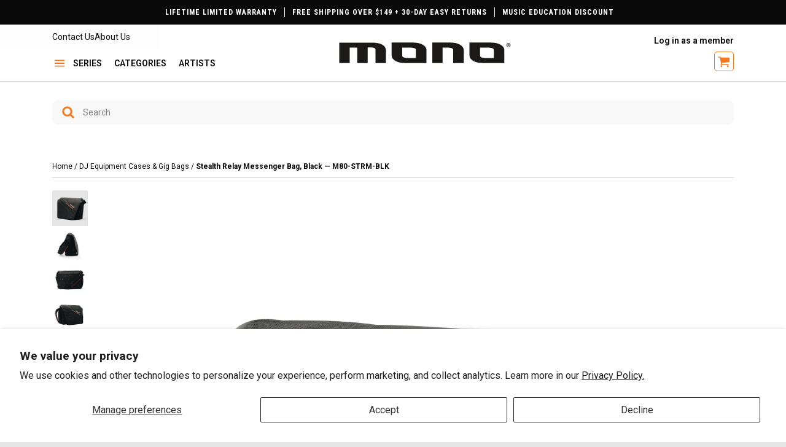

--- FILE ---
content_type: text/html; charset=utf-8
request_url: https://monocreators.com/collections/dj-beatmaker/products/stealth-relay-messenger-bag-black
body_size: 90030
content:
<!doctype html>
<html lang="en">
<head>

<script id="global-settings" type="application/json">
{
  "store": {
    "slug": "mono-us",
    "storeFixedCurrency": "USD",
    "storeSlug": "mono-creators-network",
    "storeBrandSlug": "mono",
    "storefrontAPIToken": "0463a378f55cf082f39e9ebbb0d3452e",
    "countryCode": "",
    "isLoggedIn": null,
    "isAddToCartAnimationEnabled": true,
    "isUsingAlgolia": true,
    "prefillContactFormScrollTarget": "#form",
    "bulkyProductTypeExclusions": "",
    "clickCollectStandardLocations": "Swee Lee 49PR Warehouse",
    "isClickCollectStandardEnabled": false,
    "enableWishlist": false,
    "permanentDomain": "mono-creators-network.myshopify.com",
    "isMicroNavEnabled": true,
    "disableUsedProductsFunctionality": false
  },
  "product": {
    "useProductAlternateImage": false,
    "productHighlightIcon1": "truck",
    "productHighlightCopy1": "Free shipping",
    "productHighlightIcon2": "double-tag",
    "productHighlightCopy2": "All prices inclusive of tax",
    "productHighlightIcon3": "chat",
    "productHighlightCopy3": "Dedicated sales support",
    "justSoldBadgeText": "Just Sold",
    "newOldStockTag": "New Old Stock",
    "onlineExclusiveTag": "Online Exclusive",
    "productBadge": "",
    "productBadgeUrl": "",
    "productTag": "",
    "onDisplayProductType": "",
    "onDisplayUrl": "/pages/contact?form_type=contact&amp;contact[body]=Hello%2C%20I%20am%20interested%20in%20the%20%22{{ product }}%22%20(SKU%3A%20{{ sku }})%20that%20may%20be%20on%20display.%20I%20would%20like%20to%20know%20the%20condition%20it%20is%20in%2C%20or%20if%20there%27s%20another%20product%20I%20should%20consider.%0A%0A&amp;contact[prefill]=yes&amp;contact[onrequest]=yes",
    "productRestrictionsEnabled": false,
    "restrictedCountries": "",
    "hideProductBadgeTag": "[hidden] Hide Product Badge",
    "preorderBrands": []
  },
  "collections": {
    "featuredCollectionsUrls": ["\/collections\/power-supply","\/collections\/pedalboard-rail","\/collections\/mono-dual-cases"],
    "featuredCollectionsTitles": ["Power Supply","Pedalboard Rail","MONO Dual Cases"],
    "isDropdownFeaturedCollectionsEnabled": true
  },
  "search": {
    "getSearchTerm": "",
    "maxRecentlySearchedHistoryCount": "5",
    "isNewMobileSearchEnabled": false,
    "recentlySearchedDropdownEnabled": true,
    "getAlgoliaIndexName": "mono-us_products",
    "headerOverlayBackgroundColor": "#FEFEFC",
    "topSearches": [],
    "headerVersion": "v2",
    "isTopSearchesEnabled": false,
    "numTopSearches": 3
  },
  "cart": {
    "enableCartTooltip": false,
    "defaultCartIcon": "cart"
  },
  "customer": {
    "customerId":false,
    "customerEmail": "false"
  }
}
</script>
<meta charset="utf-8">
  <meta http-equiv="X-UA-Compatible" content="IE=edge">
  <meta name="viewport" content="width=device-width, initial-scale=1">
  <meta name="format-detection" content="telephone=no">
  <link rel="canonical" href="https://monocreators.com/products/stealth-relay-messenger-bag-black">

  <link rel="apple-touch-icon" sizes="180x180" href="//monocreators.com/cdn/shop/t/21/assets/apple-touch-icon.png?v=127555757573723204151667264482">
  <link rel="shortcut icon" href="//monocreators.com/cdn/shop/t/21/assets/favicon.svg?v=109633882512565060081697429675" type="image/svg" sizes="32x32">
  <link rel="icon" href="//monocreators.com/cdn/shop/t/21/assets/favicon.ico?v=16116418332364728191710127578" sizes="any">

  <title>Stealth Relay Messenger Bag, Black &ndash; MONO</title><link rel="alternate" href="https://au.monocreators.com/products/stealth-relay-messenger-bag-black" hreflang="en-AU">
    <link rel="alternate" href="https://monocreators.com/products/stealth-relay-messenger-bag-black" hreflang="en-US">
    <link rel="alternate" href="https://monocreators.com/products/stealth-relay-messenger-bag-black" hreflang="en">
    <link rel="alternate" href="https://monocreators.com/products/stealth-relay-messenger-bag-black" hreflang="x-default">
    <link rel="alternate" href="https://monocreators.cn" hreflang="zh"><link rel='preconnect' href='https://fonts.googleapis.com'>
<link rel='preconnect' href='https://fonts.gstatic.com' crossorigin><link href="https://fonts.googleapis.com/css2?family=Roboto+Condensed:ital,wght@0,100..900;1,100..900&family=Roboto:ital,wght@0,100..900;1,100..900&display=swap" rel="stylesheet">

<meta property="og:site_name" content="MONO">
<meta property="og:url" content="https://monocreators.com/products/stealth-relay-messenger-bag-black">
<meta property="og:title" content="Stealth Relay Messenger Bag, Black">
<meta property="og:type" content="product">
<meta property="og:description" name="description" content="There’s a new messenger in town: The MONO Stealth Relay Messenger Bag combines a minimalist profile with extensive protective features for ultimate mobility. Perfect for DJs, beatmakers and music lovers alike, it’s the solution to creators looking f…"><meta property="og:price:amount" content="179.99">
  <meta property="og:price:currency" content="USD"><meta property="og:image" content="//monocreators.com/cdn/shop/products/M80-STRM-BLK_1563260871164_1200x1200.jpg?v=1563415875"><meta property="og:image" content="//monocreators.com/cdn/shop/products/M80-STRM-BLK_1563260871404_1200x1200.jpg?v=1563415875"><meta property="og:image" content="//monocreators.com/cdn/shop/products/M80-STRM-BLK_1563260871507_1200x1200.jpg?v=1563415875">

<meta name="twitter:site" content="@monocreators">
<meta name="twitter:card" content="summary_large_image">
<meta name="twitter:title" content="Stealth Relay Messenger Bag, Black">
<meta name="twitter:description" content="There’s a new messenger in town: The MONO Stealth Relay Messenger Bag combines a minimalist profile with extensive protective features for ultimate mobility. Perfect for DJs, beatmakers and music lovers alike, it’s the solution to creators looking for a bag that matches their lifestyle. SMART STORAGE The Relay features">
<script>window.performance && window.performance.mark && window.performance.mark('shopify.content_for_header.start');</script><meta name="google-site-verification" content="rPsqy314N4f26Ph1UujzBwBqNX6WoNfGZAqDDzgTgs8">
<meta name="google-site-verification" content="iU6lO41ebVK-mq7J8gePsR8elp7kCkVvqVICIJIinFk">
<meta name="google-site-verification" content="rPsqy314N4f26Ph1UujzBwBqNX6WoNfGZAqDDzgTgs8">
<meta name="facebook-domain-verification" content="vq687vov6yaoyo58bqu0j2dj4stuvs">
<meta name="facebook-domain-verification" content="6dhazm3m1croth5g8oulsqtqn8pl9v">
<meta name="facebook-domain-verification" content="y672fhcailr9obs91md5hxasn18llm">
<meta id="shopify-digital-wallet" name="shopify-digital-wallet" content="/20989809/digital_wallets/dialog">
<meta name="shopify-checkout-api-token" content="02eb465fe78a58161512037e6b36db2c">
<meta id="in-context-paypal-metadata" data-shop-id="20989809" data-venmo-supported="false" data-environment="production" data-locale="en_US" data-paypal-v4="true" data-currency="USD">
<link rel="alternate" type="application/json+oembed" href="https://monocreators.com/products/stealth-relay-messenger-bag-black.oembed">
<script async="async" src="/checkouts/internal/preloads.js?locale=en-US"></script>
<link rel="preconnect" href="https://shop.app" crossorigin="anonymous">
<script async="async" src="https://shop.app/checkouts/internal/preloads.js?locale=en-US&shop_id=20989809" crossorigin="anonymous"></script>
<script id="apple-pay-shop-capabilities" type="application/json">{"shopId":20989809,"countryCode":"US","currencyCode":"USD","merchantCapabilities":["supports3DS"],"merchantId":"gid:\/\/shopify\/Shop\/20989809","merchantName":"MONO","requiredBillingContactFields":["postalAddress","email","phone"],"requiredShippingContactFields":["postalAddress","email","phone"],"shippingType":"shipping","supportedNetworks":["visa","masterCard","amex","discover","elo","jcb"],"total":{"type":"pending","label":"MONO","amount":"1.00"},"shopifyPaymentsEnabled":true,"supportsSubscriptions":true}</script>
<script id="shopify-features" type="application/json">{"accessToken":"02eb465fe78a58161512037e6b36db2c","betas":["rich-media-storefront-analytics"],"domain":"monocreators.com","predictiveSearch":true,"shopId":20989809,"locale":"en"}</script>
<script>var Shopify = Shopify || {};
Shopify.shop = "mono-creators-network.myshopify.com";
Shopify.locale = "en";
Shopify.currency = {"active":"USD","rate":"1.0"};
Shopify.country = "US";
Shopify.theme = {"name":"Shopify 2.0 theme","id":120484626519,"schema_name":"Vista Music Shopify Theme","schema_version":"5.4.29","theme_store_id":null,"role":"main"};
Shopify.theme.handle = "null";
Shopify.theme.style = {"id":null,"handle":null};
Shopify.cdnHost = "monocreators.com/cdn";
Shopify.routes = Shopify.routes || {};
Shopify.routes.root = "/";</script>
<script type="module">!function(o){(o.Shopify=o.Shopify||{}).modules=!0}(window);</script>
<script>!function(o){function n(){var o=[];function n(){o.push(Array.prototype.slice.apply(arguments))}return n.q=o,n}var t=o.Shopify=o.Shopify||{};t.loadFeatures=n(),t.autoloadFeatures=n()}(window);</script>
<script>
  window.ShopifyPay = window.ShopifyPay || {};
  window.ShopifyPay.apiHost = "shop.app\/pay";
  window.ShopifyPay.redirectState = null;
</script>
<script id="shop-js-analytics" type="application/json">{"pageType":"product"}</script>
<script defer="defer" async type="module" src="//monocreators.com/cdn/shopifycloud/shop-js/modules/v2/client.init-shop-cart-sync_IZsNAliE.en.esm.js"></script>
<script defer="defer" async type="module" src="//monocreators.com/cdn/shopifycloud/shop-js/modules/v2/chunk.common_0OUaOowp.esm.js"></script>
<script type="module">
  await import("//monocreators.com/cdn/shopifycloud/shop-js/modules/v2/client.init-shop-cart-sync_IZsNAliE.en.esm.js");
await import("//monocreators.com/cdn/shopifycloud/shop-js/modules/v2/chunk.common_0OUaOowp.esm.js");

  window.Shopify.SignInWithShop?.initShopCartSync?.({"fedCMEnabled":true,"windoidEnabled":true});

</script>
<script defer="defer" async type="module" src="//monocreators.com/cdn/shopifycloud/shop-js/modules/v2/client.payment-terms_CNlwjfZz.en.esm.js"></script>
<script defer="defer" async type="module" src="//monocreators.com/cdn/shopifycloud/shop-js/modules/v2/chunk.common_0OUaOowp.esm.js"></script>
<script defer="defer" async type="module" src="//monocreators.com/cdn/shopifycloud/shop-js/modules/v2/chunk.modal_CGo_dVj3.esm.js"></script>
<script type="module">
  await import("//monocreators.com/cdn/shopifycloud/shop-js/modules/v2/client.payment-terms_CNlwjfZz.en.esm.js");
await import("//monocreators.com/cdn/shopifycloud/shop-js/modules/v2/chunk.common_0OUaOowp.esm.js");
await import("//monocreators.com/cdn/shopifycloud/shop-js/modules/v2/chunk.modal_CGo_dVj3.esm.js");

  
</script>
<script>
  window.Shopify = window.Shopify || {};
  if (!window.Shopify.featureAssets) window.Shopify.featureAssets = {};
  window.Shopify.featureAssets['shop-js'] = {"shop-cart-sync":["modules/v2/client.shop-cart-sync_DLOhI_0X.en.esm.js","modules/v2/chunk.common_0OUaOowp.esm.js"],"init-fed-cm":["modules/v2/client.init-fed-cm_C6YtU0w6.en.esm.js","modules/v2/chunk.common_0OUaOowp.esm.js"],"shop-button":["modules/v2/client.shop-button_BCMx7GTG.en.esm.js","modules/v2/chunk.common_0OUaOowp.esm.js"],"shop-cash-offers":["modules/v2/client.shop-cash-offers_BT26qb5j.en.esm.js","modules/v2/chunk.common_0OUaOowp.esm.js","modules/v2/chunk.modal_CGo_dVj3.esm.js"],"init-windoid":["modules/v2/client.init-windoid_B9PkRMql.en.esm.js","modules/v2/chunk.common_0OUaOowp.esm.js"],"init-shop-email-lookup-coordinator":["modules/v2/client.init-shop-email-lookup-coordinator_DZkqjsbU.en.esm.js","modules/v2/chunk.common_0OUaOowp.esm.js"],"shop-toast-manager":["modules/v2/client.shop-toast-manager_Di2EnuM7.en.esm.js","modules/v2/chunk.common_0OUaOowp.esm.js"],"shop-login-button":["modules/v2/client.shop-login-button_BtqW_SIO.en.esm.js","modules/v2/chunk.common_0OUaOowp.esm.js","modules/v2/chunk.modal_CGo_dVj3.esm.js"],"avatar":["modules/v2/client.avatar_BTnouDA3.en.esm.js"],"pay-button":["modules/v2/client.pay-button_CWa-C9R1.en.esm.js","modules/v2/chunk.common_0OUaOowp.esm.js"],"init-shop-cart-sync":["modules/v2/client.init-shop-cart-sync_IZsNAliE.en.esm.js","modules/v2/chunk.common_0OUaOowp.esm.js"],"init-customer-accounts":["modules/v2/client.init-customer-accounts_DenGwJTU.en.esm.js","modules/v2/client.shop-login-button_BtqW_SIO.en.esm.js","modules/v2/chunk.common_0OUaOowp.esm.js","modules/v2/chunk.modal_CGo_dVj3.esm.js"],"init-shop-for-new-customer-accounts":["modules/v2/client.init-shop-for-new-customer-accounts_JdHXxpS9.en.esm.js","modules/v2/client.shop-login-button_BtqW_SIO.en.esm.js","modules/v2/chunk.common_0OUaOowp.esm.js","modules/v2/chunk.modal_CGo_dVj3.esm.js"],"init-customer-accounts-sign-up":["modules/v2/client.init-customer-accounts-sign-up_D6__K_p8.en.esm.js","modules/v2/client.shop-login-button_BtqW_SIO.en.esm.js","modules/v2/chunk.common_0OUaOowp.esm.js","modules/v2/chunk.modal_CGo_dVj3.esm.js"],"checkout-modal":["modules/v2/client.checkout-modal_C_ZQDY6s.en.esm.js","modules/v2/chunk.common_0OUaOowp.esm.js","modules/v2/chunk.modal_CGo_dVj3.esm.js"],"shop-follow-button":["modules/v2/client.shop-follow-button_XetIsj8l.en.esm.js","modules/v2/chunk.common_0OUaOowp.esm.js","modules/v2/chunk.modal_CGo_dVj3.esm.js"],"lead-capture":["modules/v2/client.lead-capture_DvA72MRN.en.esm.js","modules/v2/chunk.common_0OUaOowp.esm.js","modules/v2/chunk.modal_CGo_dVj3.esm.js"],"shop-login":["modules/v2/client.shop-login_ClXNxyh6.en.esm.js","modules/v2/chunk.common_0OUaOowp.esm.js","modules/v2/chunk.modal_CGo_dVj3.esm.js"],"payment-terms":["modules/v2/client.payment-terms_CNlwjfZz.en.esm.js","modules/v2/chunk.common_0OUaOowp.esm.js","modules/v2/chunk.modal_CGo_dVj3.esm.js"]};
</script>
<script>(function() {
  var isLoaded = false;
  function asyncLoad() {
    if (isLoaded) return;
    isLoaded = true;
    var urls = ["https:\/\/config.gorgias.chat\/bundle-loader\/01GYCC375HVWQWGD27EJFAPJT5?source=shopify1click\u0026shop=mono-creators-network.myshopify.com","https:\/\/cdn.9gtb.com\/loader.js?g_cvt_id=24a14437-b014-42f6-9052-1676e8c2c78d\u0026shop=mono-creators-network.myshopify.com"];
    for (var i = 0; i < urls.length; i++) {
      var s = document.createElement('script');
      s.type = 'text/javascript';
      s.async = true;
      s.src = urls[i];
      var x = document.getElementsByTagName('script')[0];
      x.parentNode.insertBefore(s, x);
    }
  };
  if(window.attachEvent) {
    window.attachEvent('onload', asyncLoad);
  } else {
    window.addEventListener('load', asyncLoad, false);
  }
})();</script>
<script id="__st">var __st={"a":20989809,"offset":-28800,"reqid":"8013fc6b-d83c-419b-bb9d-b47fe63ea25e-1768378476","pageurl":"monocreators.com\/collections\/dj-beatmaker\/products\/stealth-relay-messenger-bag-black","u":"de9e7c0c4751","p":"product","rtyp":"product","rid":3931293876311};</script>
<script>window.ShopifyPaypalV4VisibilityTracking = true;</script>
<script id="captcha-bootstrap">!function(){'use strict';const t='contact',e='account',n='new_comment',o=[[t,t],['blogs',n],['comments',n],[t,'customer']],c=[[e,'customer_login'],[e,'guest_login'],[e,'recover_customer_password'],[e,'create_customer']],r=t=>t.map((([t,e])=>`form[action*='/${t}']:not([data-nocaptcha='true']) input[name='form_type'][value='${e}']`)).join(','),a=t=>()=>t?[...document.querySelectorAll(t)].map((t=>t.form)):[];function s(){const t=[...o],e=r(t);return a(e)}const i='password',u='form_key',d=['recaptcha-v3-token','g-recaptcha-response','h-captcha-response',i],f=()=>{try{return window.sessionStorage}catch{return}},m='__shopify_v',_=t=>t.elements[u];function p(t,e,n=!1){try{const o=window.sessionStorage,c=JSON.parse(o.getItem(e)),{data:r}=function(t){const{data:e,action:n}=t;return t[m]||n?{data:e,action:n}:{data:t,action:n}}(c);for(const[e,n]of Object.entries(r))t.elements[e]&&(t.elements[e].value=n);n&&o.removeItem(e)}catch(o){console.error('form repopulation failed',{error:o})}}const l='form_type',E='cptcha';function T(t){t.dataset[E]=!0}const w=window,h=w.document,L='Shopify',v='ce_forms',y='captcha';let A=!1;((t,e)=>{const n=(g='f06e6c50-85a8-45c8-87d0-21a2b65856fe',I='https://cdn.shopify.com/shopifycloud/storefront-forms-hcaptcha/ce_storefront_forms_captcha_hcaptcha.v1.5.2.iife.js',D={infoText:'Protected by hCaptcha',privacyText:'Privacy',termsText:'Terms'},(t,e,n)=>{const o=w[L][v],c=o.bindForm;if(c)return c(t,g,e,D).then(n);var r;o.q.push([[t,g,e,D],n]),r=I,A||(h.body.append(Object.assign(h.createElement('script'),{id:'captcha-provider',async:!0,src:r})),A=!0)});var g,I,D;w[L]=w[L]||{},w[L][v]=w[L][v]||{},w[L][v].q=[],w[L][y]=w[L][y]||{},w[L][y].protect=function(t,e){n(t,void 0,e),T(t)},Object.freeze(w[L][y]),function(t,e,n,w,h,L){const[v,y,A,g]=function(t,e,n){const i=e?o:[],u=t?c:[],d=[...i,...u],f=r(d),m=r(i),_=r(d.filter((([t,e])=>n.includes(e))));return[a(f),a(m),a(_),s()]}(w,h,L),I=t=>{const e=t.target;return e instanceof HTMLFormElement?e:e&&e.form},D=t=>v().includes(t);t.addEventListener('submit',(t=>{const e=I(t);if(!e)return;const n=D(e)&&!e.dataset.hcaptchaBound&&!e.dataset.recaptchaBound,o=_(e),c=g().includes(e)&&(!o||!o.value);(n||c)&&t.preventDefault(),c&&!n&&(function(t){try{if(!f())return;!function(t){const e=f();if(!e)return;const n=_(t);if(!n)return;const o=n.value;o&&e.removeItem(o)}(t);const e=Array.from(Array(32),(()=>Math.random().toString(36)[2])).join('');!function(t,e){_(t)||t.append(Object.assign(document.createElement('input'),{type:'hidden',name:u})),t.elements[u].value=e}(t,e),function(t,e){const n=f();if(!n)return;const o=[...t.querySelectorAll(`input[type='${i}']`)].map((({name:t})=>t)),c=[...d,...o],r={};for(const[a,s]of new FormData(t).entries())c.includes(a)||(r[a]=s);n.setItem(e,JSON.stringify({[m]:1,action:t.action,data:r}))}(t,e)}catch(e){console.error('failed to persist form',e)}}(e),e.submit())}));const S=(t,e)=>{t&&!t.dataset[E]&&(n(t,e.some((e=>e===t))),T(t))};for(const o of['focusin','change'])t.addEventListener(o,(t=>{const e=I(t);D(e)&&S(e,y())}));const B=e.get('form_key'),M=e.get(l),P=B&&M;t.addEventListener('DOMContentLoaded',(()=>{const t=y();if(P)for(const e of t)e.elements[l].value===M&&p(e,B);[...new Set([...A(),...v().filter((t=>'true'===t.dataset.shopifyCaptcha))])].forEach((e=>S(e,t)))}))}(h,new URLSearchParams(w.location.search),n,t,e,['guest_login'])})(!0,!0)}();</script>
<script integrity="sha256-4kQ18oKyAcykRKYeNunJcIwy7WH5gtpwJnB7kiuLZ1E=" data-source-attribution="shopify.loadfeatures" defer="defer" src="//monocreators.com/cdn/shopifycloud/storefront/assets/storefront/load_feature-a0a9edcb.js" crossorigin="anonymous"></script>
<script crossorigin="anonymous" defer="defer" src="//monocreators.com/cdn/shopifycloud/storefront/assets/shopify_pay/storefront-65b4c6d7.js?v=20250812"></script>
<script data-source-attribution="shopify.dynamic_checkout.dynamic.init">var Shopify=Shopify||{};Shopify.PaymentButton=Shopify.PaymentButton||{isStorefrontPortableWallets:!0,init:function(){window.Shopify.PaymentButton.init=function(){};var t=document.createElement("script");t.src="https://monocreators.com/cdn/shopifycloud/portable-wallets/latest/portable-wallets.en.js",t.type="module",document.head.appendChild(t)}};
</script>
<script data-source-attribution="shopify.dynamic_checkout.buyer_consent">
  function portableWalletsHideBuyerConsent(e){var t=document.getElementById("shopify-buyer-consent"),n=document.getElementById("shopify-subscription-policy-button");t&&n&&(t.classList.add("hidden"),t.setAttribute("aria-hidden","true"),n.removeEventListener("click",e))}function portableWalletsShowBuyerConsent(e){var t=document.getElementById("shopify-buyer-consent"),n=document.getElementById("shopify-subscription-policy-button");t&&n&&(t.classList.remove("hidden"),t.removeAttribute("aria-hidden"),n.addEventListener("click",e))}window.Shopify?.PaymentButton&&(window.Shopify.PaymentButton.hideBuyerConsent=portableWalletsHideBuyerConsent,window.Shopify.PaymentButton.showBuyerConsent=portableWalletsShowBuyerConsent);
</script>
<script data-source-attribution="shopify.dynamic_checkout.cart.bootstrap">document.addEventListener("DOMContentLoaded",(function(){function t(){return document.querySelector("shopify-accelerated-checkout-cart, shopify-accelerated-checkout")}if(t())Shopify.PaymentButton.init();else{new MutationObserver((function(e,n){t()&&(Shopify.PaymentButton.init(),n.disconnect())})).observe(document.body,{childList:!0,subtree:!0})}}));
</script>
<script id='scb4127' type='text/javascript' async='' src='https://monocreators.com/cdn/shopifycloud/privacy-banner/storefront-banner.js'></script><link id="shopify-accelerated-checkout-styles" rel="stylesheet" media="screen" href="https://monocreators.com/cdn/shopifycloud/portable-wallets/latest/accelerated-checkout-backwards-compat.css" crossorigin="anonymous">
<style id="shopify-accelerated-checkout-cart">
        #shopify-buyer-consent {
  margin-top: 1em;
  display: inline-block;
  width: 100%;
}

#shopify-buyer-consent.hidden {
  display: none;
}

#shopify-subscription-policy-button {
  background: none;
  border: none;
  padding: 0;
  text-decoration: underline;
  font-size: inherit;
  cursor: pointer;
}

#shopify-subscription-policy-button::before {
  box-shadow: none;
}

      </style>

<script>window.performance && window.performance.mark && window.performance.mark('shopify.content_for_header.end');</script>
<link href="//monocreators.com/cdn/shop/t/21/assets/theme.css?v=6968089592732867891768189869" rel="stylesheet" type="text/css" media="all" /><link rel="stylesheet" href="https://cdn.jsdelivr.net/npm/swiper@11/swiper-bundle.min.css"/>
  <!-- <link href="//cdn.jsdelivr.net/npm/iv-viewer@2.0.1/dist/iv-viewer.min.css" rel="stylesheet" type="text/css"> -->

<script>
  window.ShopifyIcons = {
    angleDown: '<svg aria-hidden="true" focusable="false" role="presentation" class="icon angle-down" width="32" height="32" viewBox="0 0 32 32" fill="none" xmlns="http://www.w3.org/2000/svg"><path d="M2.266 20.686 15.496 6.29a.83.83 0 0 1 1.258 0l12.98 14.126c.354.385.354.985 0 1.37l-1.52 1.655a.83.83 0 0 1-1.26 0l-10.83-11.786L5.046 23.711a.83.83 0 0 1-1.259 0l-1.52-1.655a1.016 1.016 0 0 1 0-1.37Z" fill="#231E18"/></svg>',
    angleRight: '<svg aria-hidden="true" focusable="false" role="presentation" class="icon angle-right" width="32" height="32" viewBox="0 0 32 32" fill="none" xmlns="http://www.w3.org/2000/svg"><path d="M2.266 20.686 15.496 6.29a.83.83 0 0 1 1.258 0l12.98 14.126c.354.385.354.985 0 1.37l-1.52 1.655a.83.83 0 0 1-1.26 0l-10.83-11.786L5.046 23.711a.83.83 0 0 1-1.259 0l-1.52-1.655a1.016 1.016 0 0 1 0-1.37Z" fill="#231E18"/></svg>',
    bstock: '<svg aria-hidden="true" focusable="false" role="presentation" class="icon icon-b-stock" width="44" height="44" viewBox="0 0 44 44" fill="none" xmlns="http://www.w3.org/2000/svg"><path fill-rule="evenodd" clip-rule="evenodd" d="M22 43c11.598 0 21-9.402 21-21S33.598 1 22 1 1 10.402 1 22s9.402 21 21 21Zm-4.596-21h5.936c1.611 0 2.832-.299 3.665-.896.832-.597 1.248-1.477 1.248-2.64 0-.757-.246-1.387-.736-1.888-.48-.512-1.18-.859-2.096-1.04v-.032c.757-.235 1.338-.597 1.744-1.088.405-.501.608-1.093.608-1.776 0-1.013-.39-1.77-1.168-2.272-.78-.501-1.947-.752-3.505-.752h-5.696V22Zm6.433-9.424c.266.17.4.443.4.816 0 .405-.134.704-.4.896-.256.181-.662.272-1.216.272h-1.648v-2.256h1.632c.565 0 .976.09 1.232.272Zm.352 4.656c.288.181.431.47.431.864 0 .416-.143.725-.431.928-.278.192-.71.288-1.297.288h-1.92v-2.368h1.856c.63 0 1.083.096 1.36.288ZM13.936 28.69a1.167 1.167 0 0 0-.287-.455c-.079-.08-.175-.15-.287-.21a1.673 1.673 0 0 0-.392-.161 5.155 5.155 0 0 0-.364-.091 12.075 12.075 0 0 0-.707-.119c-.354-.051-.59-.112-.707-.182a.33.33 0 0 1-.168-.294c0-.154.059-.273.175-.357.122-.089.285-.133.49-.133.243 0 .434.054.574.161.145.103.25.268.315.497l1.414-.308c-.144-.509-.413-.896-.805-1.162-.392-.266-.889-.399-1.49-.399-.673 0-1.214.166-1.625.497-.406.331-.609.777-.609 1.337 0 .224.03.422.091.595a1.313 1.313 0 0 0 .595.672c.112.06.243.114.392.161.136.042.278.08.427.112.15.033.36.07.63.112.388.056.633.117.735.182.103.06.154.147.154.259 0 .159-.06.28-.182.364-.12.084-.294.126-.518.126-.289 0-.527-.06-.714-.182a.87.87 0 0 1-.37-.532l-1.45.392c.126.504.402.887.826 1.148.425.257.983.385 1.673.385.705 0 1.26-.161 1.666-.483.411-.327.616-.772.616-1.337 0-.22-.032-.418-.098-.595Zm5.079-3.108v1.232h-1.54V31h-1.561v-4.186H14.38v-1.232h4.634Zm1.131 4.788c.471.49 1.106.735 1.904.735.789 0 1.419-.257 1.89-.77.471-.513.707-1.206.707-2.079 0-.854-.233-1.53-.7-2.03-.466-.5-1.092-.749-1.876-.749-.798 0-1.437.261-1.918.784-.476.523-.714 1.227-.714 2.114 0 .84.236 1.505.707 1.995Zm2.835-1.407c-.047.187-.114.34-.203.462a.864.864 0 0 1-.308.259.928.928 0 0 1-.406.084.88.88 0 0 1-.756-.378c-.177-.257-.266-.614-.266-1.071 0-.247.021-.464.063-.651a1.32 1.32 0 0 1 .203-.469.958.958 0 0 1 .33-.287.956.956 0 0 1 .433-.098c.317 0 .56.128.728.385.168.257.252.625.252 1.106 0 .247-.023.467-.07.658Zm4.837 2.142c-.812 0-1.454-.243-1.925-.728-.472-.49-.707-1.16-.707-2.009 0-.873.245-1.573.735-2.1.49-.527 1.124-.791 1.904-.791.662 0 1.208.184 1.638.553.434.369.709.884.826 1.547l-1.54.28c-.056-.355-.161-.616-.315-.784-.15-.173-.353-.259-.61-.259a.89.89 0 0 0-.77.399c-.181.261-.272.63-.272 1.106 0 .448.09.803.273 1.064a.9.9 0 0 0 .77.385c.261 0 .469-.08.623-.238.158-.163.273-.415.343-.756l1.519.322c-.126.635-.409 1.13-.847 1.484-.439.35-.987.525-1.645.525ZM34.075 31h1.673l-1.603-3.311 1.512-2.107h-1.68l-1.568 2.219v-2.219h-1.561V31h1.56v-1.659l.568-.721L34.075 31Z" fill="#231E18"/></svg>',
    backward: '<svg aria-hidden="true" focusable="false" role="presentation" class="icon icon--wide icon-backward" width="32" height="32" viewBox="0 0 32 32" fill="none" xmlns="http://www.w3.org/2000/svg"><path fill-rule="evenodd" clip-rule="evenodd" d="M15.555 16.032c0-.3-.149-.557-.446-.771L3.655 7.286c-.425-.3-.807-.364-1.146-.192C2.17 7.265 2 7.65 2 8.25V23.75c0 .6.17.986.51 1.158.338.17.72.107 1.145-.194l11.454-7.974c.297-.171.446-.407.446-.707Zm14.445 0c0-.3-.148-.557-.445-.771L17.718 7.286c-.466-.3-.859-.364-1.177-.192-.318.171-.477.557-.477 1.157V23.75c0 .6.159.986.477 1.158.318.17.71.107 1.177-.194l11.837-7.974c.297-.171.445-.407.445-.707Z" fill="#231E18"/></svg>',
    backToStart: '<svg aria-hidden="true" focusable="false" role="presentation" class="icon icon-back-to-start" width="32" height="32" viewBox="0 0 32 32" fill="none" xmlns="http://www.w3.org/2000/svg"><path fill-rule="evenodd" clip-rule="evenodd" d="M26 7.993C26 6.664 25.178 6 23.533 6 21.844 6 21 6.664 21 7.993v16.014c0 1.329.833 1.993 2.5 1.993s2.5-.664 2.5-1.993V7.993ZM20.2 16c0-.298-.156-.561-.467-.79L7.667 7.375c-.49-.321-.89-.378-1.2-.172C6.156 7.409 6 7.81 6 8.405v15.19c0 .595.156.996.467 1.202.31.206.71.15 1.2-.172l12.066-7.835c.311-.229.467-.492.467-.79Z" fill="#231E18"/></svg>',
    basket: '<svg aria-hidden="true" focusable="false" role="presentation" class="icon icon--wide icon-cart icon-basket" width="35" height="35" viewBox="0 0 35 35" fill="none" xmlns="http://www.w3.org/2000/svg"><path d="M32.0486 12.1038H28.1014L26.1683 3.5095C26.0976 3.20062 25.8214 2.99357 25.5183 3.00036C25.5082 3.00036 25.5014 3.00036 25.4913 3.00036H9.60842C9.60842 3.00036 9.59158 3.00036 9.58148 3.00036C9.27837 2.99018 9.0022 3.19723 8.93148 3.5095L6.99831 12.1038C6.28769 12.1038 5.57707 12.0936 4.86308 12.097C4.24339 12.097 3.62707 12.0936 3.00738 12.1038C2.99054 12.1038 2.9737 12.1038 2.95686 12.1038C1.89935 12.1038 1.00012 13.0067 1.00012 14.0759V17.9488C1.00012 18.9739 1.82862 19.8496 2.83562 19.9175C3.16567 22.6295 3.49572 25.3415 3.82914 28.0536C3.90997 28.7087 3.98743 29.3638 4.06826 30.0189C4.13225 30.5382 4.23665 31.0405 4.6408 31.4139C5.02474 31.7669 5.49624 31.9909 6.025 31.9909H26.1346C27.0641 31.9909 28.0004 32.0113 28.9299 31.9909C28.9434 31.9909 28.9569 31.9909 28.9704 31.9909C29.452 31.9909 30.0245 31.7771 30.3545 31.4139C30.7284 31.0032 30.8597 30.5687 30.9271 30.0189C31.146 28.2267 31.3649 26.4345 31.5838 24.6457C31.7758 23.0708 31.9678 21.4958 32.1597 19.9175C33.1398 19.8496 34.0424 18.9739 33.9986 17.9522V14.0793C33.9986 13.0135 33.1027 12.1072 32.0419 12.1072L32.0486 12.1038ZM11.9525 27.541C11.9525 27.9008 11.6628 28.1927 11.3058 28.1927H9.49054C9.13355 28.1927 8.84391 27.9008 8.84391 27.541V20.9765C8.84391 20.6167 9.13355 20.3248 9.49054 20.3248H11.3058C11.6628 20.3248 11.9525 20.6167 11.9525 20.9765V27.541ZM19.1058 27.541C19.1058 27.9008 18.8162 28.1927 18.4592 28.1927H16.6439C16.2869 28.1927 15.9973 27.9008 15.9973 27.541V20.9765C15.9973 20.6167 16.2869 20.3248 16.6439 20.3248H18.4592C18.8162 20.3248 19.1058 20.6167 19.1058 20.9765V27.541ZM21.8372 12.1038H10.1877L11.5315 6.13328H23.5716L24.9154 12.1038H21.8406H21.8372ZM26.2592 27.541C26.2592 27.9008 25.9696 28.1927 25.6126 28.1927H23.7973C23.4403 28.1927 23.1507 27.9008 23.1507 27.541V20.9765C23.1507 20.6167 23.4403 20.3248 23.7973 20.3248H25.6126C25.9696 20.3248 26.2592 20.6167 26.2592 20.9765V27.541Z" fill="#231E18"/></svg>',
    basketCheck: '<svg aria-hidden="true" focusable="false" role="presentation" class="icon icon--wide icon-cartcheck icon-basketcheck" width="35" height="35" viewBox="0 0 35 35" fill="none" xmlns="http://www.w3.org/2000/svg"><path fill-rule="evenodd" clip-rule="evenodd" d="M28.1013 12.1038H32.0485L32.0417 12.1072C33.1026 12.1072 33.9985 13.0135 33.9985 14.0793V17.9522C34.0423 18.9739 33.1397 19.8496 32.1596 19.9175C31.9676 21.4958 31.7757 23.0708 31.5837 24.6457C31.3648 26.4345 31.1459 28.2267 30.927 30.0189C30.8596 30.5687 30.7283 31.0032 30.3544 31.4139C30.0244 31.7771 29.4518 31.9909 28.9702 31.9909H28.9298C28.3099 32.0045 27.6869 32 27.065 31.9955C26.7544 31.9932 26.4441 31.9909 26.1345 31.9909H6.02487C5.49612 31.9909 5.02461 31.7669 4.64068 31.4139C4.23653 31.0405 4.13213 30.5382 4.06814 30.0189C4.02772 29.6913 3.98815 29.3638 3.94858 29.0363C3.90901 28.7087 3.86943 28.3811 3.82902 28.0536C3.49562 25.3417 3.16559 22.6299 2.83556 19.918L2.83549 19.9175C1.8285 19.8496 1 18.9739 1 17.9488V14.0759C1 13.0067 1.89922 12.1038 2.95674 12.1038H3.00726C3.50291 12.0957 3.9964 12.0962 4.49119 12.0968C4.61501 12.0969 4.73892 12.097 4.86296 12.097C5.27122 12.0951 5.67838 12.0976 6.08508 12.1001C6.38962 12.102 6.69391 12.1038 6.99819 12.1038L8.93135 3.5095C9.00208 3.19723 9.27824 2.99018 9.58135 3.00036H9.6083H25.4912H25.5182C25.8213 2.99357 26.0974 3.20062 26.1682 3.5095L28.1013 12.1038ZM10.1876 12.1038H21.8371V12.1004H24.9119L23.6591 6.52702C23.6086 6.29282 23.4031 6.12989 23.1674 6.12989H11.9321C11.6964 6.12989 11.4909 6.29621 11.4404 6.52702L10.1876 12.1038ZM22.6958 18.9532C23.0986 19.3262 23.1018 19.9339 22.7029 20.3105L17.1246 25.5773C17.0695 25.6293 17.0096 25.6742 16.9463 25.7119L16.9261 25.7302C16.5185 26.0987 15.8686 26.0884 15.4746 25.7074L12.2885 22.6263C11.8945 22.2452 11.9054 21.6376 12.313 21.2691L13.0509 20.602C13.4585 20.2335 14.1084 20.2438 14.5024 20.6248L16.248 22.3129L20.5148 18.2844C20.9137 17.9078 21.5636 17.9048 21.9664 18.2778L22.6958 18.9532Z" fill="#231F20"/></svg>',
    cart: '<svg aria-hidden="true" focusable="false" role="presentation" class="icon icon-cart" width="24" height="24" viewBox="0 0 24 24" fill="none" xmlns="http://www.w3.org/2000/svg"><g clip-path="url(#clip0_455_9933)"><path fill-rule="evenodd" clip-rule="evenodd" d="M22.875 12.502V5.498a.844.844 0 0 0-.27-.613.844.844 0 0 0-.611-.27H5.587c.017-.048-.008-.162-.073-.342-.065-.18-.09-.318-.074-.416.017-.098-.016-.213-.097-.343a4.25 4.25 0 0 1-.196-.343.466.466 0 0 0-.245-.22.986.986 0 0 0-.392-.074H1.008c-.212-.016-.416.065-.612.245a.762.762 0 0 0-.27.637.922.922 0 0 0 .27.612.83.83 0 0 0 .612.245H3.8l2.4 11.241c0 .05-.066.188-.196.417-.13.228-.229.408-.294.539-.065.13-.139.294-.22.49-.082.195-.123.342-.123.44 0 .229.09.433.27.613.179.18.383.269.612.269H20.23c.278 0 .49-.09.637-.27.147-.179.229-.383.245-.612a.761.761 0 0 0-.245-.612.87.87 0 0 0-.637-.27H7.67c.212-.44.318-.718.318-.832 0-.114-.057-.45-.171-1.004l14.275-1.666a.987.987 0 0 0 .54-.293.774.774 0 0 0 .244-.564Zm-14 8.748a1.75 1.75 0 1 1-3.5 0 1.75 1.75 0 0 1 3.5 0Zm12.25 0a1.75 1.75 0 1 1-3.5 0 1.75 1.75 0 0 1 3.5 0Z" fill="#0A0A0A"/></g><defs><clipPath id="clip0_455_9933"><rect width="24" height="24" rx="3" fill="white"/></clipPath></defs></svg>',
    cartCheck: '<svg aria-hidden="true" focusable="false" role="presentation" class="icon icon-cartcheck" width="32" height="32" viewBox="0 0 32 32" fill="none" xmlns="http://www.w3.org/2000/svg"><path fill-rule="evenodd" clip-rule="evenodd" d="M28 7.997v8.006a.885.885 0 0 1-.28.643 1.127 1.127 0 0 1-.615.336l-16.316 1.903c.131.635.196 1.017.196 1.148 0 .13-.121.448-.364.952h14.357c.28 0 .522.102.727.308.206.205.299.438.28.7a1.218 1.218 0 0 1-.28.7c-.168.204-.41.307-.727.307H8.998a.964.964 0 0 1-.7-.308.965.965 0 0 1-.307-.7c0-.112.047-.28.14-.504.093-.223.177-.41.252-.56.074-.149.186-.354.336-.615.149-.261.223-.42.223-.476L6.2 6.99H3.01a.95.95 0 0 1-.7-.28 1.054 1.054 0 0 1-.308-.7c-.018-.28.084-.522.308-.728.224-.205.457-.298.7-.28H7.01c.168 0 .318.028.448.084.13.056.224.14.28.252.056.112.13.243.224.392.093.15.13.28.112.392-.019.112.01.27.084.476.074.205.102.336.084.392h18.75c.26 0 .494.102.7.308a.965.965 0 0 1 .307.7ZM10 28a2 2 0 1 0 0-4 2 2 0 0 0 0 4Zm14 0a2 2 0 1 0 0-4 2 2 0 0 0 0 4Zm-3.25-17.404a.6.6 0 0 1 .005.848l-3.26 3.292a.6.6 0 0 1-.105.084l-.011.011a.6.6 0 0 1-.849-.014l-1.861-1.926a.6.6 0 0 1 .014-.848l.431-.417a.6.6 0 0 1 .848.014l1.02 1.056 2.494-2.518a.6.6 0 0 1 .848-.004l.426.422Z" fill="#231E18"/></svg>',
    compareAtPrice: `<svg aria-hidden="true" focusable="false" role="presentation" class="icon icon--full-color icon-hot-deals-full-color" width="44" height="44" viewBox="0 0 44 44" fill="none" xmlns="http://www.w3.org/2000/svg"><path d="M12.588 26.857V20.4h1.86v2.453h2.06V20.4h1.861v6.457h-1.86v-2.46h-2.061v2.46h-1.86Z" fill="#231E18"/><path d="M22.324 26.983c-.95 0-1.707-.292-2.269-.876-.562-.584-.843-1.377-.843-2.378 0-1.057.284-1.897.852-2.52.572-.623 1.334-.934 2.285-.934.935 0 1.68.297 2.236.893.556.595.835 1.401.835 2.419 0 1.04-.281 1.866-.843 2.478-.562.612-1.313.918-2.253.918Zm.868-2.003c.106-.144.186-.328.242-.55.056-.228.083-.49.083-.785 0-.572-.1-1.012-.3-1.318-.2-.306-.49-.459-.868-.459-.189 0-.361.04-.517.117-.15.078-.28.192-.392.342a1.573 1.573 0 0 0-.242.56 3.56 3.56 0 0 0-.075.775c0 .545.106.97.317 1.277.217.3.517.45.901.45.184 0 .345-.033.484-.1.145-.072.267-.175.367-.309Z" fill="#231E18"/><path d="M31.444 20.4v1.468H29.61v4.99h-1.86v-4.99H25.92V20.4h5.523Z" fill="#231E18"/><path d="M7 36.243v-6.457h2.378c1.129 0 2 .278 2.611.834.612.556.918 1.335.918 2.336 0 1.007-.312 1.808-.935 2.403-.623.59-1.48.884-2.57.884H7Zm4.005-3.32c0-.545-.137-.957-.41-1.235-.266-.284-.661-.425-1.184-.425h-.55v3.503h.542c.528 0 .926-.155 1.193-.467.272-.311.409-.77.409-1.376Z" fill="#231E18"/><path d="M13.744 36.243v-6.457h4.78v1.468h-2.92v.993h2.712v1.401h-2.711v1.127h3.087v1.468h-4.948Z" fill="#231E18"/><path d="M20.954 36.243h-1.86l2.094-6.457h2.177l2.16 6.457H23.59l-.3-1.068h-2.044l-.292 1.068Zm1.293-4.764-.659 2.428h1.343l-.684-2.428Z" fill="#231E18"/><path d="M26.166 36.243v-6.457h1.86V34.7h3.029v1.543h-4.89Z" fill="#231E18"/><path d="M36.541 32.948c.15.144.264.325.342.542.078.211.117.448.117.71 0 .672-.245 1.203-.734 1.593-.484.383-1.146.575-1.986.575-.823 0-1.488-.153-1.994-.459-.506-.311-.834-.767-.984-1.368l1.727-.467c.072.278.22.49.442.634.222.145.506.217.85.217.268 0 .474-.05.618-.15a.495.495 0 0 0 .217-.434.34.34 0 0 0-.183-.309c-.123-.078-.415-.15-.876-.217-.323-.05-.573-.094-.751-.133a6.123 6.123 0 0 1-.51-.134 2.627 2.627 0 0 1-.466-.192 1.565 1.565 0 0 1-.71-.8 2.135 2.135 0 0 1-.108-.71c0-.667.242-1.198.726-1.593.49-.395 1.135-.592 1.936-.592.717 0 1.31.158 1.776.475.468.317.788.779.96 1.385l-1.685.367c-.078-.272-.203-.47-.376-.592-.167-.128-.395-.192-.684-.192-.245 0-.44.053-.584.159a.493.493 0 0 0-.208.425c0 .15.066.267.2.35.139.084.42.156.842.217.412.061.693.109.843.142.156.034.3.07.434.109.178.05.334.114.467.191.134.073.248.156.342.25Z" fill="#231E18"/><path d="M16.723 13.822c.093-.382.326-.992.698-1.83.373-.838.578-1.518.615-2.04.363.671.572 1.346.628 2.026C20.042 10.265 20.76 8.272 20.815 6c.093.056.21.135.35.237.14.103.41.312.81.629.4.317.744.661 1.033 1.034.289.372.573.819.852 1.34.28.522.438 1.071.475 1.648.14-.335.228-.703.265-1.103.037-.4-.004-.773-.125-1.117.14.111.33.293.572.544.242.252.503.601.782 1.048.28.447.54.908.782 1.383.243.474.387 1.024.433 1.648a5.856 5.856 0 0 1-.125 1.774c-.13.558-.466 1.15-1.006 1.773-.54.624-1.247 1.183-2.123 1.676.596-1.2.713-2.495.35-3.882-.364-1.388-1.08-2.454-2.152-3.199.094.4.042 1.057-.153 1.97-.196.912-.498 1.61-.908 2.095.065-.587.084-1.062.056-1.425-.028-.363-.084-.638-.168-.824l-.14-.238c-.111.652-.39 1.304-.837 1.956a5.55 5.55 0 0 0-.545.963c-.121.29-.163.662-.126 1.118.037.456.177.945.42 1.466-1.258-.707-2.1-1.424-2.529-2.15-.428-.727-.54-1.574-.335-2.543Z" fill="#DF5334"/></svg>`,
    doubleTag: `<svg aria-hidden="true" focusable="false" role="presentation" class="icon icon-double-tag" width="32" height="32" viewBox="0 0 32 32" fill="none" xmlns="http://www.w3.org/2000/svg"><path fill-rule="evenodd" clip-rule="evenodd" d="M7.481 7.631c.396.397.594.88.594 1.447-.037.492-.235.965-.594 1.418-.358.454-.83.653-1.415.596-.585-.057-1.066-.255-1.443-.596-.378-.34-.576-.813-.595-1.418-.019-.605.18-1.087.595-1.447.415-.36.896-.548 1.443-.567a1.834 1.834 0 0 1 1.415.567Zm16.868 12c.377-.397.566-.88.566-1.447 0-.548-.189-1.02-.566-1.418L13.057 5.446c-.397-.396-.934-.737-1.614-1.02C10.764 4.142 10.151 4 9.603 4H3.01a2.035 2.035 0 0 0-1.415.624A1.94 1.94 0 0 0 1 6.043v6.581c0 .549.142 1.163.425 1.844.283.68.622 1.22 1.018 1.617l11.293 11.32c.377.396.844.595 1.4.595.557 0 1.043-.199 1.458-.596l7.755-7.773Zm-7.118-3.58a.433.433 0 0 0 .233-.252.417.417 0 0 0-.017-.345l-.378-.813a.433.433 0 0 0-.252-.234.432.432 0 0 0-.343.017l-3.912 1.835-.814-1.764a.433.433 0 0 0-.252-.234.432.432 0 0 0-.343.017l-.812.38a.448.448 0 0 0-.226.255.45.45 0 0 0 .01.341l1.384 2.976c.055.11.14.185.255.226a.446.446 0 0 0 .34-.009l5.127-2.396ZM31 18.184c0 .568-.198 1.05-.594 1.447l-7.755 7.773c-.415.397-.896.596-1.444.596-.377 0-.688-.076-.933-.227-.246-.151-.52-.388-.821-.71l7.415-7.432c.396-.397.594-.875.594-1.432 0-.558-.198-1.036-.594-1.433L15.576 5.446c-.397-.396-.934-.737-1.614-1.02C13.283 4.142 12.67 4 12.122 4h3.538c.548 0 1.16.142 1.84.426.68.283 1.217.624 1.613 1.02l11.293 11.32c.396.397.594.87.594 1.418Z" fill="#231E18"/></svg>`,
    fastForward: '<svg aria-hidden="true" focusable="false" role="presentation" class="icon icon--wide icon-fast-forward" width="32" height="32" viewBox="0 0 32 32" fill="none" xmlns="http://www.w3.org/2000/svg"><path fill-rule="evenodd" clip-rule="evenodd" d="M15.555 16.032c0-.3-.149-.557-.446-.771L3.655 7.286c-.425-.3-.807-.364-1.146-.192C2.17 7.265 2 7.65 2 8.25V23.75c0 .6.17.986.51 1.158.338.17.72.107 1.145-.194l11.454-7.974c.297-.171.446-.407.446-.707Zm14.445 0c0-.3-.148-.557-.445-.771L17.718 7.286c-.466-.3-.859-.364-1.177-.192-.318.171-.477.557-.477 1.157V23.75c0 .6.159.986.477 1.158.318.17.71.107 1.177-.194l11.837-7.974c.297-.171.445-.407.445-.707Z" fill="#231E18"/></svg>',
    filter: '<svg aria-hidden="true" focusable="false" role="presentation" class="icon icon-filter" xmlns="http://www.w3.org/2000/svg" width="16" height="16" viewBox="0 0 16 16" fill="none"><g id="Icon"><path id=" icon-filter" fill-rule="evenodd" clip-rule="evenodd" d="M6.50093 9.49832L4.99589 9.49832L4.99589 8.75924L2.75177 8.75924C2.54572 8.75924 2.36656 8.68309 2.21426 8.5308C2.06196 8.3785 1.98581 8.20381 1.98581 8.00672C1.98581 7.80963 2.06196 7.63494 2.21426 7.48264C2.36656 7.33035 2.54572 7.2542 2.75177 7.2542L4.99589 7.2542L4.99589 6.50168L6.50093 6.50168L6.50093 7.2542L13.2602 7.2542C13.4752 7.2542 13.6499 7.33035 13.7842 7.48264C13.9186 7.63494 13.9903 7.80515 13.9993 7.99328C13.9993 8.20829 13.9276 8.39194 13.7842 8.54423C13.6409 8.69653 13.4662 8.7682 13.2602 8.75924L6.50093 8.75924L6.50093 9.49832ZM11.0026 14L9.49757 14L9.49757 13.2609L2.75177 13.2609C2.54572 13.2609 2.36655 13.1893 2.21426 13.0459C2.06196 12.9026 1.98582 12.7234 1.98582 12.5084C1.98582 12.2934 2.06196 12.1142 2.21426 11.9709C2.36655 11.8275 2.54572 11.7559 2.75177 11.7559L9.49757 11.7559L9.49757 11.0034L11.0026 11.0034L11.0026 11.7559L13.2602 11.7559C13.4752 11.7559 13.6499 11.8275 13.7842 11.9709C13.9186 12.1142 13.9903 12.2889 13.9993 12.495C14.0082 12.701 13.9365 12.8847 13.7842 13.0459C13.632 13.2072 13.4573 13.2788 13.2602 13.2609L11.0026 13.2609L11.0026 14ZM9.49757 4.99664L8.00597 4.99664L8.00597 4.25756L2.75177 4.25756C2.54572 4.25756 2.36656 4.18589 2.21426 4.04255C2.06196 3.89921 1.98582 3.72228 1.98582 3.51176C1.98582 3.30123 2.06196 3.1243 2.21426 2.98096C2.36656 2.83762 2.54572 2.76148 2.75177 2.75252L8.00597 2.75252L8.00597 2L9.49757 2L9.49757 2.75252L13.2602 2.75252C13.4752 2.75252 13.6499 2.82419 13.7842 2.96753C13.9186 3.11086 13.9903 3.29003 13.9993 3.50504C14.0082 3.72005 13.9365 3.89922 13.7842 4.04255C13.632 4.18589 13.4573 4.25756 13.2602 4.25756L9.49757 4.25756L9.49757 4.99664Z" fill="#9F8A46"/></g></svg>',
    icon360: `<svg aria-hidden="true" focusable="false" role="presentation" class="icon icon-360-view icon--wide" width="32" height="32" viewBox="0 0 32 32" fill="none" xmlns="http://www.w3.org/2000/svg"><path fill-rule="evenodd" clip-rule="evenodd" d="M12.176 12.853c.672.769 1.628 1.154 2.868 1.154 1.038 0 1.87-.284 2.498-.852.635-.567.952-1.318.952-2.251 0-.784-.231-1.412-.694-1.882-.463-.478-1.076-.717-1.838-.717-.508 0-.96.108-1.355.325-.388.209-.698.515-.93.918h-.034c.023-.784.168-1.378.437-1.781.27-.41.646-.616 1.132-.616.261 0 .478.06.65.18.179.111.328.29.448.537l2.195-1.042a3.087 3.087 0 0 0-1.277-1.344C16.676 5.16 16.038 5 15.313 5c-1.248 0-2.252.418-3.014 1.255-.754.836-1.131 1.938-1.131 3.304 0 1.42.336 2.517 1.008 3.294Zm2.016-2.823c.195-.202.46-.303.796-.303.328 0 .582.101.761.303.187.194.28.47.28.829 0 .358-.093.642-.28.851-.186.21-.44.314-.761.314-.329 0-.59-.105-.784-.314-.195-.209-.292-.489-.292-.84 0-.358.094-.638.28-.84ZM7.644 7.15c.15.135.224.326.224.572 0 .284-.1.493-.302.627-.202.135-.52.202-.953.202h-.761v1.67h.963c.456 0 .784.066.986.2.209.135.313.348.313.64 0 .313-.085.552-.257.716-.172.165-.426.247-.762.247-.396 0-.698-.112-.907-.336-.21-.224-.333-.572-.37-1.042l-2.274.504c.12.926.493 1.636 1.12 2.128.635.486 1.49.729 2.566.729 1 0 1.8-.24 2.397-.717.597-.486.896-1.128.896-1.927 0-.538-.15-.975-.448-1.31-.299-.344-.736-.58-1.31-.707v-.022c.455-.142.806-.377 1.052-.706.254-.328.381-.728.381-1.198 0-.725-.272-1.3-.818-1.725-.545-.426-1.28-.639-2.207-.639-.896 0-1.639.235-2.229.706-.59.463-.97 1.113-1.142 1.949l2.14.437c.03-.396.134-.695.313-.896.187-.202.437-.303.75-.303.277 0 .49.067.639.202Zm15.369 6.857c-1.218 0-2.151-.385-2.8-1.154-.65-.77-.976-1.89-.976-3.36 0-1.39.355-2.484 1.065-3.283.71-.807 1.643-1.21 2.8-1.21 1.136 0 2.04.4 2.711 1.199.672.791 1.009 1.885 1.009 3.282 0 1.419-.344 2.528-1.031 3.327-.68.8-1.606 1.199-2.778 1.199Zm.022-2.14c.403 0 .706-.19.907-.571.21-.389.314-.96.314-1.714 0-.807-.1-1.412-.302-1.815-.202-.41-.5-.616-.896-.616-.419 0-.732.201-.942.605-.209.403-.313 1.012-.313 1.826 0 .754.104 1.325.313 1.714.21.38.516.571.92.571Zm5.673-3.809c.313.321.724.482 1.232.482.5 0 .911-.164 1.232-.493.321-.336.482-.754.482-1.255 0-.493-.157-.9-.47-1.22-.314-.33-.721-.494-1.222-.494-.5 0-.915.168-1.243.505-.321.328-.482.739-.482 1.232 0 .508.157.922.47 1.243Zm.672-1.837a.768.768 0 0 1 .582-.235c.232 0 .415.074.55.224.134.15.201.347.201.594 0 .246-.071.444-.213.593-.134.15-.321.224-.56.224a.737.737 0 0 1-.56-.224c-.142-.15-.213-.347-.213-.593 0-.24.071-.434.213-.583Zm1.373 8.464c-2.2 3.178-3.863 3.594-5.211 3.908-1.348.313-5.783-.02-5.783-.02V22.5s5.318-.011 7.919-2.124c2.6-2.114 3.075-4.82 3.075-5.69ZM2 16c.97 1.714 2.457 2.89 3.82 3.729 1.162.714 2.483 1.09 4.313 1.185.552.029 1-.423 1-.975V17.25l6.935 4.804-6.935 5.446v-2.247c0-.553-.449-.994-.998-1.053a7.804 7.804 0 0 1-2.807-.844c-1.14-.597-2.019-1.257-2.639-1.979l-.183-.212c-.55-.635-1.057-1.221-1.474-2.074a12.597 12.597 0 0 1-.812-2.196c-.102-.372-.175-.67-.22-.896Z" fill="#231E18"/></svg>`,
    iconClock: '<svg aria-hidden="true" focusable="false" role="presentation" class="icon icon-clock" width="32" height="32" viewBox="0 0 32 32" fill="none" xmlns="http://www.w3.org/2000/svg"><path fill-rule="evenodd" clip-rule="evenodd" d="M16 28c6.627 0 12-5.373 12-12S22.627 4 16 4 4 9.373 4 16s5.373 12 12 12Zm0 3c8.284 0 15-6.716 15-15 0-8.284-6.716-15-15-15C7.716 1 1 7.716 1 16c0 8.284 6.716 15 15 15Zm2.5-20.071a1.429 1.429 0 1 0-2.857 0v5.714h-2.857a1.429 1.429 0 0 0 0 2.857h4.285a1.429 1.429 0 0 0 1.429-1.429V10.93Z" fill="#231E18"/></svg>',
    iconClose: `<svg aria-hidden="true" focusable="false" role="presentation" class="icon icon-close " width="32" height="32" viewBox="0 0 32 32" fill="none" xmlns="http://www.w3.org/2000/svg"><path d="M6.496 3.328a1.12 1.12 0 0 0-1.584 0L3.328 4.912a1.12 1.12 0 0 0 0 1.584l22.176 22.176a1.12 1.12 0 0 0 1.584 0l1.584-1.584a1.12 1.12 0 0 0 0-1.584L6.496 3.328Z" fill="#231E18"/><path d="M3.328 25.504a1.12 1.12 0 0 0 0 1.584l1.584 1.584a1.12 1.12 0 0 0 1.584 0L28.672 6.496a1.12 1.12 0 0 0 0-1.584l-1.584-1.584a1.12 1.12 0 0 0-1.584 0L3.328 25.504Z" fill="#231E18"/></svg>`,
    iconCloseRounded: `<svg aria-hidden="true" focusable="false" role="presentation" class="icon icon-close-rounded" width="32" height="32" viewBox="0 0 32 32" fill="none" xmlns="http://www.w3.org/2000/svg"><path fill-rule="evenodd" clip-rule="evenodd" d="M26.6 5.4c-2.935-2.931-6.462-4.396-10.583-4.396-4.166-.09-7.704 1.375-10.616 4.395-2.911 3.02-4.378 6.554-4.4 10.602-.023 4.049 1.444 7.572 4.4 10.57 2.957 2.996 6.495 4.473 10.616 4.428 4.12-.045 7.648-1.521 10.582-4.429C29.533 23.662 31 20.14 31 16.001c0-4.138-1.467-7.672-4.4-10.602Zm-4.302 14.385a1 1 0 0 1-.003 1.412l-1.098 1.098a1 1 0 0 1-1.412.003l-3.8-3.774-3.77 3.769a1 1 0 0 1-1.414 0l-1.096-1.096a1 1 0 0 1-.003-1.412l3.774-3.8-3.769-3.77a1 1 0 0 1 0-1.414l1.094-1.094a1 1 0 0 1 1.414 0l3.77 3.77 3.8-3.775a1 1 0 0 1 1.412.003l1.096 1.096a1 1 0 0 1 0 1.414l-3.77 3.77 3.775 3.8Z" fill="#231E18"/></svg>`,
    iconGift: `<svg aria-hidden="true" focusable="false" role="presentation" class="icon icon-gift-stars" viewBox="0 0 30 30"><style>#Star-Large,#Star-Medium,#Star-Small{animation-name:star-large-opacity;animation-duration:1800ms;animation-delay:0s;animation-fill-mode:forwards;animation-iteration-count:infinite;transform:scale(1)}#Star-Medium,#Star-Small{animation-name:star-medium-opacity}#Star-Small{animation-name:star-small-opacity;animation-duration:1500ms}@keyframes star-large-opacity{0%,to{opacity:1}25%{opacity:.5}75%{opacity:0}}@keyframes star-medium-opacity{0%{opacity:0}25%{opacity:.5}to{opacity:1}}@keyframes star-small-opacity{0%,to{opacity:0}25%{opacity:1}}</style><g id="Page-1" fill="none" fill-rule="evenodd"><g id="Z" transform="translate(-172 -369)" fill="#AF9966"><g id="icon" transform="translate(172 369)"><g id="gift-box" transform="translate(1 1)"><path d="M16.905 23.1V10.5H11.97v12.6c0 .294.092.514.276.662.184.147.423.23.717.252h2.95c.293 0 .532-.084.716-.252a.854.854 0 0 0 .276-.662zM9.875 8.263h3.005l-1.93-2.835c-.275-.357-.625-.535-1.047-.535-.423 0-.781.157-1.075.473-.294.315-.432.713-.414 1.197.018.483.156.881.414 1.197.257.315.606.482 1.047.504zm10.586-1.7c0-.463-.138-.861-.414-1.197a1.268 1.268 0 0 0-1.06-.489c-.433.01-.787.194-1.062.551l-1.902 2.836H19c.404 0 .753-.168 1.047-.504.294-.337.432-.735.414-1.197zM19.272 10.5c-.09.004-.18.004-.272 0h.272zm0 0h6.482c.147 0 .266.052.358.158a.6.6 0 0 1 .138.409v5.639a.555.555 0 0 1-.138.378.454.454 0 0 1-.358.157h-1.461v7.34c0 .462-.147.85-.441 1.165a1.499 1.499 0 0 1-1.048.504H6.071c-.404 0-.754-.168-1.048-.504a1.717 1.717 0 0 1-.44-1.165v-7.34H3.12a.454.454 0 0 1-.358-.157.555.555 0 0 1-.138-.378v-5.639a.6.6 0 0 1 .138-.41.454.454 0 0 1 .358-.157h6.754c-.937 0-1.746-.378-2.426-1.134-.68-.756-1.02-1.69-1.02-2.803 0-1.114.34-2.037 1.02-2.772.68-.736 1.489-1.124 2.426-1.166 1.103 0 1.967.451 2.591 1.354l1.985 2.899 1.958-2.899c.624-.903 1.488-1.354 2.59-1.354.957 0 1.765.388 2.427 1.166.661.777 1.001 1.7 1.02 2.772.018 1.07-.322 2.005-1.02 2.803-.629.718-1.347 1.096-2.154 1.134z" id="icon-gift"/></g><g id="stars"><path id="Star-Small" d="M2.5 28.75l-1.47.773.281-1.637-1.189-1.159 1.643-.238L2.5 25l.735 1.489 1.643.238-1.19 1.16.281 1.636z"/><path id="Star-Medium" d="M3.5 7.25L1.443 8.332l.393-2.291L.17 4.418l2.3-.334L3.5 2l1.029 2.084 2.3.334-1.665 1.623.393 2.29z"/><path id="Star-Large" d="M26.5 5.25l-2.057 1.082.393-2.291-1.665-1.623 2.3-.334L26.5 0l1.029 2.084 2.3.334-1.665 1.623.393 2.29z"/></g></g></g></g></svg>`,
    iconLoading: `<svg aria-hidden="true" focusable="false" role="presentation" class="icon icon-loading" viewBox="0 0 100 100"><rect x="47" y="22.5" rx="7.05" ry="3.375" width="6" height="15" fill="#4a4a4a"><animate attributename="opacity" values="1;0" keytimes="0;1" dur="1s" begin="-0.9166666666666666s" repeatcount="indefinite"/></rect><rect x="47" y="22.5" rx="7.05" ry="3.375" width="6" height="15" fill="#4a4a4a" transform="rotate(30 50 50)"><animate attributename="opacity" values="1;0" keytimes="0;1" dur="1s" begin="-0.8333333333333334s" repeatcount="indefinite"/></rect><rect x="47" y="22.5" rx="7.05" ry="3.375" width="6" height="15" fill="#4a4a4a" transform="rotate(60 50 50)"><animate attributename="opacity" values="1;0" keytimes="0;1" dur="1s" begin="-0.75s" repeatcount="indefinite"/></rect><rect x="47" y="22.5" rx="7.05" ry="3.375" width="6" height="15" fill="#4a4a4a" transform="rotate(90 50 50)"><animate attributename="opacity" values="1;0" keytimes="0;1" dur="1s" begin="-0.6666666666666666s" repeatcount="indefinite"/></rect><rect x="47" y="22.5" rx="7.05" ry="3.375" width="6" height="15" fill="#4a4a4a" transform="rotate(120 50 50)"><animate attributename="opacity" values="1;0" keytimes="0;1" dur="1s" begin="-0.5833333333333334s" repeatcount="indefinite"/></rect><rect x="47" y="22.5" rx="7.05" ry="3.375" width="6" height="15" fill="#4a4a4a" transform="rotate(150 50 50)"><animate attributename="opacity" values="1;0" keytimes="0;1" dur="1s" begin="-0.5s" repeatcount="indefinite"/></rect><rect x="47" y="22.5" rx="7.05" ry="3.375" width="6" height="15" fill="#4a4a4a" transform="rotate(180 50 50)"><animate attributename="opacity" values="1;0" keytimes="0;1" dur="1s" begin="-0.4166666666666667s" repeatcount="indefinite"/></rect><rect x="47" y="22.5" rx="7.05" ry="3.375" width="6" height="15" fill="#4a4a4a" transform="rotate(210 50 50)"><animate attributename="opacity" values="1;0" keytimes="0;1" dur="1s" begin="-0.3333333333333333s" repeatcount="indefinite"/></rect><rect x="47" y="22.5" rx="7.05" ry="3.375" width="6" height="15" fill="#4a4a4a" transform="rotate(240 50 50)"><animate attributename="opacity" values="1;0" keytimes="0;1" dur="1s" begin="-0.25s" repeatcount="indefinite"/></rect><rect x="47" y="22.5" rx="7.05" ry="3.375" width="6" height="15" fill="#4a4a4a" transform="rotate(270 50 50)"><animate attributename="opacity" values="1;0" keytimes="0;1" dur="1s" begin="-0.16666666666666666s" repeatcount="indefinite"/></rect><rect x="47" y="22.5" rx="7.05" ry="3.375" width="6" height="15" fill="#4a4a4a" transform="rotate(300 50 50)"><animate attributename="opacity" values="1;0" keytimes="0;1" dur="1s" begin="-0.08333333333333333s" repeatcount="indefinite"/></rect><rect x="47" y="22.5" rx="7.05" ry="3.375" width="6" height="15" fill="#4a4a4a" transform="rotate(330 50 50)"><animate attributename="opacity" values="1;0" keytimes="0;1" dur="1s" begin="0s" repeatcount="indefinite"/></rect></svg>`,
    iconNOS: `<svg aria-hidden="true" focusable="false" role="presentation" class="icon icon--full-color icon-new-old-stock" width="44" height="44" viewBox="0 0 44 44" fill="none" xmlns="http://www.w3.org/2000/svg"><path fill-rule="evenodd" clip-rule="evenodd" d="M22 43c11.598 0 21-9.402 21-21S33.598 1 22 1 1 10.402 1 22s9.402 21 21 21Zm4.448-22.91c-.684 0-1.228-.21-1.632-.63-.404-.42-.606-.99-.606-1.71 0-.76.204-1.364.612-1.812.412-.448.96-.672 1.644-.672.672 0 1.208.214 1.608.642.4.428.6 1.008.6 1.74 0 .748-.202 1.342-.606 1.782-.404.44-.944.66-1.62.66Zm.624-1.44a1.13 1.13 0 0 0 .174-.396c.04-.164.06-.352.06-.564 0-.412-.072-.728-.216-.948a.7.7 0 0 0-.624-.33.82.82 0 0 0-.372.084.82.82 0 0 0-.282.246 1.13 1.13 0 0 0-.174.402c-.036.16-.054.346-.054.558 0 .392.076.698.228.918a.755.755 0 0 0 .648.324.795.795 0 0 0 .348-.072.74.74 0 0 0 .264-.222Zm-16.56-3.294h1.17V20h-1.29l-1.686-2.796V20h-1.17v-4.644h1.392l1.584 2.676v-2.676ZM12.482 20v-4.644h3.438v1.056h-2.1v.714h1.95v1.008h-1.95v.81h2.22V20h-3.558Zm3.878-4.644L17.482 20h1.374l.672-3.096.738 3.096h1.35l1.086-4.644h-1.278l-.546 2.928-.72-2.928h-1.242l-.648 2.91-.618-2.91h-1.29Zm12.952 0V20h3.516v-1.11H30.65v-3.534h-1.338ZM33.384 20v-4.644h1.71c.812 0 1.438.2 1.878.6.44.4.66.96.66 1.68 0 .724-.224 1.3-.672 1.728-.448.424-1.064.636-1.848.636h-1.728Zm2.88-2.388c0-.392-.098-.688-.294-.888-.192-.204-.476-.306-.852-.306h-.396v2.52h.39c.38 0 .666-.112.858-.336.196-.224.294-.554.294-.99ZM12.742 26.36a1.334 1.334 0 0 0-.328-.52c-.091-.09-.2-.17-.328-.24a1.914 1.914 0 0 0-.448-.184 5.927 5.927 0 0 0-.416-.104 13.87 13.87 0 0 0-.808-.136c-.406-.059-.675-.128-.808-.208a.376.376 0 0 1-.192-.336c0-.176.066-.312.2-.408.138-.101.325-.152.56-.152.277 0 .496.061.656.184.165.117.285.307.36.568l1.616-.352c-.166-.581-.472-1.024-.92-1.328-.448-.304-1.016-.456-1.704-.456-.768 0-1.387.19-1.856.568-.464.379-.696.888-.696 1.528 0 .256.034.483.104.68a1.5 1.5 0 0 0 .68.768c.128.07.277.13.448.184.154.048.317.09.488.128.17.037.41.08.72.128.442.064.722.133.84.208.117.07.176.168.176.296 0 .181-.07.32-.208.416-.139.096-.336.144-.592.144-.331 0-.603-.07-.816-.208a.993.993 0 0 1-.424-.608l-1.656.448c.144.576.458 1.013.944 1.312.485.293 1.122.44 1.912.44.805 0 1.44-.184 1.904-.552.469-.373.704-.883.704-1.528 0-.25-.038-.477-.112-.68Zm5.789-3.552v1.408h-1.76V29h-1.784v-4.784h-1.752v-1.408h5.296Zm1.279 5.472c.539.56 1.264.84 2.176.84.901 0 1.621-.293 2.16-.88.539-.587.808-1.379.808-2.376 0-.976-.267-1.75-.8-2.32-.533-.57-1.248-.856-2.144-.856-.912 0-1.643.299-2.192.896-.544.597-.816 1.403-.816 2.416 0 .96.27 1.72.808 2.28Zm3.24-1.608c-.053.213-.13.39-.232.528a.987.987 0 0 1-.352.296 1.06 1.06 0 0 1-.464.096c-.368 0-.656-.144-.864-.432-.203-.293-.304-.701-.304-1.224 0-.283.024-.53.072-.744.053-.219.13-.397.232-.536.107-.144.232-.253.376-.328.15-.075.315-.112.496-.112.363 0 .64.147.832.44.192.293.288.715.288 1.264 0 .283-.027.533-.08.752Zm5.513 2.448c-.928 0-1.661-.277-2.2-.832-.539-.56-.808-1.325-.808-2.296 0-.997.28-1.797.84-2.4.56-.603 1.285-.904 2.176-.904.757 0 1.381.21 1.872.632.496.421.81 1.01.944 1.768l-1.76.32c-.064-.405-.184-.704-.36-.896-.17-.197-.403-.296-.696-.296-.373 0-.667.152-.88.456-.208.299-.312.72-.312 1.264 0 .512.104.917.312 1.216.213.293.507.44.88.44.299 0 .536-.09.712-.272.181-.187.312-.475.392-.864l1.736.368c-.144.725-.467 1.29-.968 1.696-.501.4-1.128.6-1.88.6ZM35.7 29h1.912l-1.832-3.784 1.728-2.408h-1.92l-1.792 2.536v-2.536h-1.784V29h1.784v-1.896l.648-.824L35.7 29Z" fill="#231E18"/></svg>`,
    iconSearch: `<svg aria-hidden="true" focusable="false" role="presentation" class="icon icon-search" width="32" height="32" viewBox="0 0 32 32" fill="none" xmlns="http://www.w3.org/2000/svg"><path fill-rule="evenodd" clip-rule="evenodd" d="M21.38 13.847c0-2.07-.733-3.837-2.2-5.304s-3.245-2.21-5.334-2.23c-2.09-.02-3.868.723-5.335 2.23-1.467 1.507-2.2 3.275-2.2 5.304 0 2.03.733 3.807 2.2 5.334 1.467 1.527 3.245 2.26 5.335 2.2 2.09-.06 3.867-.794 5.334-2.2 1.467-1.406 2.2-3.184 2.2-5.334ZM30 27.86c0 .583-.221 1.085-.663 1.507-.442.422-.954.633-1.537.633a1.961 1.961 0 0 1-1.477-.633l-5.756-5.756c-2.01 1.386-4.25 2.08-6.722 2.08a11.68 11.68 0 0 1-4.61-.935c-1.468-.622-2.723-1.466-3.768-2.531-1.045-1.065-1.889-2.32-2.532-3.767a10.886 10.886 0 0 1-.934-4.611c.02-1.627.331-3.154.934-4.58a12.088 12.088 0 0 1 2.532-3.798 11.12 11.12 0 0 1 3.767-2.531c1.427-.583 2.964-.894 4.611-.935 1.648-.04 3.185.272 4.612.935a14.084 14.084 0 0 1 3.767 2.531c1.085 1.025 1.929 2.29 2.532 3.797a12.69 12.69 0 0 1 .934 4.581c0 2.471-.693 4.711-2.08 6.72l5.757 5.756c.422.422.633.935.633 1.537Z" fill="#231E18"/></svg>`,
    iconTruck: `<svg aria-hidden="true" focusable="false" role="presentation" class="icon icon-truck" width="32" height="32" viewBox="0 0 32 32" fill="none" xmlns="http://www.w3.org/2000/svg"><path fill-rule="evenodd" clip-rule="evenodd" d="M20.997 23.634c0-.59.217-1.11.653-1.557.435-.448.953-.662 1.555-.641a2.32 2.32 0 0 1 1.555.64c.435.408.663.927.684 1.558.02.631-.208 1.14-.684 1.527-.477.386-.996.6-1.555.64-.56.041-1.078-.172-1.555-.64-.477-.469-.695-.977-.653-1.527Zm6.655-8.732h-6.655v-4.366h2.736c.145 0 .27.051.373.153l3.39 3.328a.495.495 0 0 1 .156.366v.52ZM5.447 23.634c0-.59.218-1.11.653-1.557.436-.448.954-.662 1.555-.641a2.32 2.32 0 0 1 1.555.64c.435.408.664.927.684 1.558.021.631-.207 1.14-.684 1.527-.477.386-.995.6-1.555.64-.56.041-1.078-.172-1.555-.64-.477-.469-.694-.977-.653-1.527ZM1 5.102v17.433c0 .163.02.315.062.458a.468.468 0 0 0 .249.305c.124.061.218.122.28.183.062.061.197.102.404.122l.404.031h.809c0 1.2.435 2.229 1.306 3.084.87.855 1.918 1.282 3.141 1.282s2.27-.427 3.141-1.282c.87-.855 1.306-1.883 1.306-3.084h6.655c0 1.2.436 2.229 1.307 3.084.87.855 1.917 1.282 3.14 1.282 1.224 0 2.27-.427 3.142-1.282.87-.855 1.306-1.883 1.306-3.084h1.959c.083 0 .207-.01.373-.03.166-.02.3-.061.404-.123l.28-.183c.083-.06.166-.163.25-.305a.59.59 0 0 0 .061-.458c0-.305-.103-.56-.31-.763a1.181 1.181 0 0 0-.778-.336v-6.687c0-.122-.02-.315-.062-.58l-.094-.64c-.02-.164-.103-.337-.248-.52l-.405-.519-3.42-3.358a2.634 2.634 0 0 0-.871-.55 2.73 2.73 0 0 0-1.027-.214h-2.767V5.102c0-.306-.114-.57-.343-.794-.228-.224-.487-.326-.777-.305H2.12c-.311 0-.57.101-.778.305-.207.203-.321.468-.342.794Z" fill="#231E18"/></svg>`,
    iconTruckTick: `<svg aria-hidden="true" focusable="false" role="presentation" class="icon icon--full-color icon-truck-tick" width="32" height="32" viewBox="0 0 32 32" fill="none" xmlns="http://www.w3.org/2000/svg"><path fill-rule="evenodd" clip-rule="evenodd" d="M21.65 22.077c-.436.448-.653.967-.653 1.557-.042.55.176 1.058.653 1.527.476.468.995.681 1.555.64.56-.04 1.078-.254 1.555-.64.476-.387.704-.896.684-1.527-.021-.631-.25-1.15-.684-1.557a2.32 2.32 0 0 0-1.556-.641c-.6-.02-1.119.193-1.554.64Zm-.653-7.175h6.655v-.519a.495.495 0 0 0-.156-.366l-3.39-3.328a.514.514 0 0 0-.373-.153h-2.736v4.366ZM6.1 22.077c-.435.448-.653.967-.653 1.557-.041.55.176 1.058.653 1.527.477.468.995.681 1.555.64.56-.04 1.078-.254 1.555-.64.477-.387.705-.896.684-1.527-.02-.631-.249-1.15-.684-1.557a2.32 2.32 0 0 0-1.555-.641c-.601-.02-1.12.193-1.555.64Zm-5.1.458V5.102c.02-.326.135-.59.342-.794.207-.204.467-.305.778-.305h17.757c.29-.02.55.081.777.305.229.224.343.488.343.794v3.266h2.767c.332 0 .674.072 1.027.214.352.143.642.326.87.55l3.421 3.358.404.52c.146.182.229.355.25.518l.093.641c.041.265.062.458.062.58v6.687c.31.02.57.132.777.336.208.203.311.458.311.763a.59.59 0 0 1-.062.458 1.002 1.002 0 0 1-.249.305l-.28.183a1.046 1.046 0 0 1-.404.122c-.166.02-.29.031-.373.031h-1.96c0 1.2-.435 2.229-1.305 3.084-.871.855-1.918 1.282-3.141 1.282-1.224 0-2.27-.427-3.141-1.282s-1.307-1.883-1.307-3.084h-6.655c0 1.2-.435 2.229-1.306 3.084-.87.855-1.918 1.282-3.14 1.282-1.224 0-2.271-.427-3.142-1.282-.87-.855-1.306-1.883-1.306-3.084h-.809l-.404-.03c-.207-.02-.342-.061-.404-.123a1.087 1.087 0 0 0-.28-.183.468.468 0 0 1-.249-.305A1.632 1.632 0 0 1 1 22.535Zm14.304-11.146a.504.504 0 0 1 .147.376c0 .144-.049.265-.147.361l-4.463 4.382a.556.556 0 0 1-.383.145.504.504 0 0 1-.369-.145l-2.975-2.921a.495.495 0 0 1-.147-.369c0-.15.049-.272.147-.369l.751-.723a.512.512 0 0 1 .368-.159c.138 0 .26.053.369.16l1.856 1.821 3.358-3.282a.512.512 0 0 1 .368-.16c.138 0 .26.054.369.16l.751.723Zm1.37 4.787c.56-.945.84-1.982.84-3.11a5.057 5.057 0 0 0-.84-3.109 7.267 7.267 0 0 0-2.298-2.256c-.913-.56-1.97-.839-3.167-.839-1.198 0-2.259.28-3.182.84a6.933 6.933 0 0 0-2.283 2.255 5.417 5.417 0 0 0-.855 3.11 6.507 6.507 0 0 0 .855 3.109 5.98 5.98 0 0 0 2.283 2.256c.982.559 2.043.838 3.182.838 1.139 0 2.195-.28 3.167-.838a6.233 6.233 0 0 0 2.298-2.256Z" fill="#231E18"/></svg>`,
    iconPicture: `<svg aria-hidden="true" focusable="false" role="presentation" class="icon icon-picture" width="32" height="32" viewBox="0 0 32 32" fill="none" xmlns="http://www.w3.org/2000/svg"><path fill-rule="evenodd" clip-rule="evenodd" d="M5.318 11.083h3l3.718-4.42 6.417 4.42h5.398c1.04 0 1.94.383 2.7 1.15.759.766 1.139 1.66 1.139 2.68v4.715l3.239-8.722c.2-.746-.02-1.257-.66-1.532L9.877 2.067c-.72-.196-1.22.04-1.5.707l-3.059 8.31ZM2.14 13.735c-.32 0-.59.118-.81.354-.22.236-.33.51-.33.825V28.82c0 .315.11.59.33.825.22.236.49.354.81.354H23.85c.32 0 .59-.118.81-.354.22-.235.33-.51.33-.825V14.914c0-.314-.11-.59-.33-.825a1.064 1.064 0 0 0-.81-.354H2.14Zm1.679 13.319V22.28l2.16-4.714 4.977 1.768 3.899 3.889 4.138-5.01 2.76 6.306v2.535H3.818Z" fill="#231E18"/></svg>`,
    onlineExclusive: `<svg aria-hidden="true" focusable="false" role="presentation" class="icon icon--full-color icon-online-exclusive" width="44" height="44" viewBox="0 0 44 44" fill="none" xmlns="http://www.w3.org/2000/svg"><circle cx="22" cy="22" r="21" fill="#F8F4E9"/><path d="M8.552 22.12c-.912 0-1.637-.28-2.176-.84-.538-.56-.808-1.32-.808-2.28 0-1.013.272-1.819.816-2.416.55-.597 1.28-.896 2.192-.896.896 0 1.611.285 2.144.856.534.57.8 1.344.8 2.32 0 .997-.269 1.79-.808 2.376-.538.587-1.258.88-2.16.88Zm.832-1.92c.102-.139.179-.315.232-.528.054-.219.08-.47.08-.752 0-.55-.096-.97-.288-1.264-.192-.293-.469-.44-.832-.44-.181 0-.346.037-.496.112-.144.075-.269.184-.376.328a1.507 1.507 0 0 0-.232.536 3.416 3.416 0 0 0-.072.744c0 .523.102.93.304 1.224.208.288.496.432.864.432.176 0 .331-.032.464-.096a.988.988 0 0 0 .352-.296Z" fill="#9F8A46"/><path d="M16.305 15.808h1.56V22h-1.72l-2.247-3.728V22h-1.56v-6.192h1.856l2.111 3.568v-3.568Z" fill="#9F8A46"/><path d="M18.898 22v-6.192h1.784v4.712h2.904V22h-4.688Z" fill="#9F8A46"/><path d="M24.311 22v-6.192h1.784V22h-1.784Z" fill="#9F8A46"/><path d="M31.105 15.808h1.56V22h-1.72l-2.247-3.728V22h-1.56v-6.192h1.855l2.113 3.568v-3.568Z" fill="#9F8A46"/><path d="M33.698 22v-6.192h4.584v1.408h-2.8v.952h2.6v1.344h-2.6v1.08h2.96V22h-4.744Z" fill="#9F8A46"/><path d="M6.517 28v-3.87h2.865v.88h-1.75v.595h1.625v.84H7.632v.675h1.85V28H6.517Z" fill="#9F8A46"/><path d="M13.515 28h-1.18l-.705-1.2-.675 1.2h-1.17l1.175-1.98-1.145-1.89h1.19l.7 1.19.695-1.19h1.09l-1.15 1.945L13.515 28Z" fill="#9F8A46"/><path d="M15.693 28.075c-.58 0-1.038-.173-1.375-.52-.337-.35-.505-.828-.505-1.435 0-.623.175-1.123.525-1.5.35-.377.803-.565 1.36-.565.473 0 .863.132 1.17.395.31.263.507.632.59 1.105l-1.1.2c-.04-.253-.115-.44-.225-.56a.546.546 0 0 0-.435-.185.636.636 0 0 0-.55.285c-.13.187-.195.45-.195.79 0 .32.065.573.195.76a.643.643 0 0 0 .55.275.592.592 0 0 0 .445-.17c.113-.117.195-.297.245-.54l1.085.23c-.09.453-.292.807-.605 1.06-.313.25-.705.375-1.175.375Z" fill="#9F8A46"/><path d="M17.886 28v-3.87H19v2.945h1.815V28h-2.93Z" fill="#9F8A46"/><path d="M22.351 24.13v2.255c0 .247.05.427.15.54.1.113.259.17.475.17.2 0 .345-.055.435-.165.09-.113.135-.295.135-.545V24.13h1.11v2.29c0 .55-.141.963-.425 1.24-.28.277-.701.415-1.265.415-.583 0-1.018-.128-1.305-.385-.283-.26-.425-.657-.425-1.19v-2.37h1.115Z" fill="#9F8A46"/><path d="M28.123 26.025c.09.087.159.195.205.325.047.127.07.268.07.425 0 .403-.146.722-.44.955-.29.23-.686.345-1.19.345-.493 0-.891-.092-1.195-.275-.303-.187-.5-.46-.59-.82l1.035-.28a.62.62 0 0 0 .265.38.92.92 0 0 0 .51.13c.16 0 .284-.03.37-.09a.297.297 0 0 0 .13-.26.204.204 0 0 0-.11-.185c-.073-.047-.248-.09-.525-.13a7.972 7.972 0 0 1-.45-.08 3.686 3.686 0 0 1-.305-.08 1.577 1.577 0 0 1-.28-.115.94.94 0 0 1-.425-.48 1.28 1.28 0 0 1-.065-.425c0-.4.145-.718.435-.955.294-.237.68-.355 1.16-.355.43 0 .785.095 1.065.285.28.19.472.467.575.83l-1.01.22a.627.627 0 0 0-.225-.355c-.1-.077-.236-.115-.41-.115a.581.581 0 0 0-.35.095.296.296 0 0 0-.125.255c0 .09.04.16.12.21.084.05.252.093.505.13.247.037.415.065.505.085.094.02.18.042.26.065a1.196 1.196 0 0 1 .485.265Z" fill="#9F8A46"/><path d="M28.894 28v-3.87h1.115V28h-1.115Z" fill="#9F8A46"/><path d="m31.718 28-1.305-3.87h1.14l.815 2.825.755-2.825h1.14L32.998 28h-1.28Z" fill="#9F8A46"/><path d="M34.66 28v-3.87h2.865v.88h-1.75v.595H37.4v.84h-1.625v.675h1.85V28H34.66Z" fill="#9F8A46"/></svg>`,
    skipToEnd: '<svg aria-hidden="true" focusable="false" role="presentation" class="icon icon-fast-forward" width="32" height="32" viewBox="0 0 32 32" fill="none" xmlns="http://www.w3.org/2000/svg"><path fill-rule="evenodd" clip-rule="evenodd" d="M26 7.993C26 6.664 25.178 6 23.533 6 21.844 6 21 6.664 21 7.993v16.014c0 1.329.833 1.993 2.5 1.993s2.5-.664 2.5-1.993V7.993ZM20.2 16c0-.298-.156-.561-.467-.79L7.667 7.375c-.49-.321-.89-.378-1.2-.172C6.156 7.409 6 7.81 6 8.405v15.19c0 .595.156.996.467 1.202.31.206.71.15 1.2-.172l12.066-7.835c.311-.229.467-.492.467-.79Z" fill="#231E18"/></svg>',
    searchIcon: '<svg aria-hidden="true" focusable="false" role="presentation" class="icon icon-search" width="32" height="32" viewBox="0 0 32 32" fill="none" xmlns="http://www.w3.org/2000/svg"><path fill-rule="evenodd" clip-rule="evenodd" d="M21.38 13.847c0-2.07-.733-3.837-2.2-5.304s-3.245-2.21-5.334-2.23c-2.09-.02-3.868.723-5.335 2.23-1.467 1.507-2.2 3.275-2.2 5.304 0 2.03.733 3.807 2.2 5.334 1.467 1.527 3.245 2.26 5.335 2.2 2.09-.06 3.867-.794 5.334-2.2 1.467-1.406 2.2-3.184 2.2-5.334ZM30 27.86c0 .583-.221 1.085-.663 1.507-.442.422-.954.633-1.537.633a1.961 1.961 0 0 1-1.477-.633l-5.756-5.756c-2.01 1.386-4.25 2.08-6.722 2.08a11.68 11.68 0 0 1-4.61-.935c-1.468-.622-2.723-1.466-3.768-2.531-1.045-1.065-1.889-2.32-2.532-3.767a10.886 10.886 0 0 1-.934-4.611c.02-1.627.331-3.154.934-4.58a12.088 12.088 0 0 1 2.532-3.798 11.12 11.12 0 0 1 3.767-2.531c1.427-.583 2.964-.894 4.611-.935 1.648-.04 3.185.272 4.612.935a14.084 14.084 0 0 1 3.767 2.531c1.085 1.025 1.929 2.29 2.532 3.797a12.69 12.69 0 0 1 .934 4.581c0 2.471-.693 4.711-2.08 6.72l5.757 5.756c.422.422.633.935.633 1.537Z" fill="#231E18"/></svg>',
    starAward: '<svg aria-hidden="true" focusable="false" role="presentation" class="icon icon-star-award" width="32" height="32" viewBox="0 0 32 32" fill="none" xmlns="http://www.w3.org/2000/svg"><path fill-rule="evenodd" clip-rule="evenodd" d="M10.538 18.8c.264.184.54.357.827.52 1.487.843 3.105 1.264 4.856 1.264a9.448 9.448 0 0 0 4.781-1.264c.248-.142.487-.292.717-.45L26 26.447l-4.058.344-2.533 2.876-3.377-5.127-3.376 5.127-2.727-2.939L6 26.447l4.538-7.647ZM16.196 3c1.555 0 2.98.368 4.295 1.107a8.35 8.35 0 0 1 3.127 3.033 7.93 7.93 0 0 1 1.152 4.164c0 1.497-.381 2.87-1.15 4.135a8.6 8.6 0 0 1-3.137 3.042 8.403 8.403 0 0 1-4.262 1.126c-1.57 0-3.011-.375-4.342-1.129a8.742 8.742 0 0 1-3.187-3.047 7.682 7.682 0 0 1-1.17-4.127c0-1.496.39-2.875 1.173-4.156a8.488 8.488 0 0 1 3.177-3.038A8.731 8.731 0 0 1 16.196 3Zm-.007 2.99L14.85 9.7l-4.055-.02 3.242 2.369-1.273 3.71 3.317-2.216 3.285 2.318-1.177-3.77 3.307-2.268-4.056-.082-1.252-3.75Z" fill="#0A0A0A"/></svg>',
    starEmpty: '<svg aria-hidden="true" focusable="false" role="presentation" class="icon icon-star-empty" width="32" height="32" viewBox="0 0 32 32" fill="none" xmlns="http://www.w3.org/2000/svg"><path fill-rule="evenodd" clip-rule="evenodd" d="M1 12.21h2.82l8.55.063 2.88-8.455L16.12 1l.87 2.881 2.64 8.518 11.37.25-9.27 6.89 2.46 8.58.84 2.881-2.28-1.785-6.93-5.26-6.96 5.072-2.34 1.66.87-2.819 2.7-8.455-6.81-5.449L1 12.211Zm5.67 2.005 5.04 4.04.6.438-.24.658-1.98 6.357 5.28-3.852.51-.345 5.7 4.322-2.01-7.015.54-.438 5.22-3.914-6.45-.126-.66-.062-.24-.658-1.92-6.294-2.1 6.231-.24.658H6.67Z" fill="#231E18"/></svg>',
    starFull: '<svg aria-hidden="true" focusable="false" role="presentation" class="icon icon-star-full" width="32" height="32" viewBox="0 0 32 32" fill="none" xmlns="http://www.w3.org/2000/svg"><path fill-rule="evenodd" clip-rule="evenodd" d="m1 12.21 11.37.063L16.12 1l3.51 11.399 11.37.25-9.27 6.89L25.03 31l-9.21-7.046-9.3 6.733 3.57-11.274L1 12.211Z" fill="#231E18"/></svg>',
    starHalf: '<svg aria-hidden="true" focusable="false" role="presentation" class="icon icon-star-half" width="32" height="32" viewBox="0 0 32 32" fill="none" xmlns="http://www.w3.org/2000/svg"><path fill-rule="evenodd" clip-rule="evenodd" d="M1 12.21h2.82l8.55.063 2.88-8.455L16.12 1l.87 2.881 2.64 8.518 11.37.25-9.27 6.89 2.46 8.58.84 2.881-2.28-1.785-6.93-5.26-6.96 5.072-2.34 1.66.87-2.819 2.7-8.455-6.81-5.449L1 12.211Zm5.67 2.005 5.04 4.04.6.438-.24.658-1.98 6.357 5.28-3.852.51-.345 5.7 4.322-2.01-7.015.54-.438 5.22-3.914-6.45-.126-.66-.062-.24-.658-1.92-6.294-2.1 6.231-.24.658H6.67Z" fill="#231E18"/><path fill-rule="evenodd" clip-rule="evenodd" d="m1 12.21 11.37.063L16.12 1l-.3 22.954-9.3 6.733 3.57-11.274L1 12.211Z" fill="#231E18"/></svg>',
    trash: '<svg aria-hidden="true" focusable="false" role="presentation" class="icon icon-trash" width="32" height="32" viewBox="0 0 32 32" fill="none" xmlns="http://www.w3.org/2000/svg"><path fill-rule="evenodd" clip-rule="evenodd" d="M12.51 24.746V11.921a.568.568 0 0 0-.167-.424.59.59 0 0 0-.432-.164h-1.197a.59.59 0 0 0-.433.164.568.568 0 0 0-.166.424v12.825c0 .174.056.316.166.424a.59.59 0 0 0 .433.163h1.197a.59.59 0 0 0 .432-.163.568.568 0 0 0 .166-.424Zm4.754 0V11.921a.568.568 0 0 0-.166-.424.59.59 0 0 0-.433-.164h-1.197a.59.59 0 0 0-.432.164.568.568 0 0 0-.166.424v12.825c0 .174.055.316.166.424a.59.59 0 0 0 .432.163h1.197a.59.59 0 0 0 .433-.163.568.568 0 0 0 .166-.424Zm4.721 0V11.921a.568.568 0 0 0-.166-.424.55.55 0 0 0-.4-.164h-1.196a.59.59 0 0 0-.432.164.568.568 0 0 0-.167.424v12.825c0 .174.056.316.167.424a.59.59 0 0 0 .432.163h1.197a.55.55 0 0 0 .399-.163.568.568 0 0 0 .166-.424ZM11.911 6.666h8.312l-.898-2.12a.516.516 0 0 0-.3-.196h-5.884a.527.527 0 0 0-.333.195l-.897 2.122Zm17.222.588V8.43a.568.568 0 0 1-.166.424.59.59 0 0 1-.432.163h-1.796V26.28c0 1-.288 1.87-.864 2.61-.576.74-1.274 1.11-2.095 1.11H8.353c-.82 0-1.518-.359-2.095-1.077-.576-.718-.875-1.577-.897-2.578V9.016H3.598a.59.59 0 0 1-.432-.163A.568.568 0 0 1 3 8.43V7.254c0-.174.055-.315.166-.424a.59.59 0 0 1 .432-.163h5.72l1.296-3.035c.2-.457.543-.838 1.03-1.142.488-.305.976-.468 1.463-.49h5.919c.51 0 .997.163 1.463.49.465.326.798.707.997 1.142l1.297 3.035h5.752a.59.59 0 0 1 .432.163c.11.109.166.25.166.424Z" fill="#231E18"/></svg>',
    supportChat: '<svg aria-hidden="true" focusable="false" role="presentation" class="icon icon icon-chat " width="32" height="32" viewBox="0 0 32 32" fill="none" xmlns="http://www.w3.org/2000/svg"><path fill-rule="evenodd" clip-rule="evenodd" d="M24.008 13.276c0 1.486-.495 2.865-1.484 4.138-.99 1.274-2.324 2.277-4.004 3.01-1.68.733-3.519 1.1-5.516 1.1-.896 0-1.81-.087-2.744-.26a13.581 13.581 0 0 1-4.34 2.083c-.392.096-.84.183-1.344.26H4.52a.517.517 0 0 1-.336-.145.443.443 0 0 1-.168-.347c-.019-.02-.028-.048-.028-.087 0-.038.01-.077.028-.115a.228.228 0 0 0 .028-.087l.028-.087.112-.174.14-.144.784-.869c.093-.096.205-.26.336-.491.13-.232.261-.434.392-.608.13-.174.233-.415.308-.724-1.288-.771-2.296-1.717-3.024-2.835-.728-1.12-1.101-2.325-1.12-3.618 0-1.505.495-2.893 1.484-4.167.99-1.273 2.324-2.276 4.004-3.01C9.168 5.368 11.007 5 13.004 5c1.997 0 3.836.367 5.516 1.1 1.68.733 3.015 1.736 4.004 3.01.99 1.273 1.484 2.662 1.484 4.166ZM30 17.386c0 1.292-.373 2.507-1.12 3.646-.747 1.138-1.755 2.083-3.024 2.835.093.27.196.512.308.724.112.212.243.415.392.608l.756.955c.168.212.29.347.364.405l.14.144.112.174.084.29c0 .019-.01.048-.028.086a.797.797 0 0 1-.196.376.369.369 0 0 1-.336.116 13.1 13.1 0 0 1-1.344-.26A13.538 13.538 0 0 1 21.74 25.4c-.933.174-1.848.26-2.744.26-2.819 0-5.273-.713-7.364-2.14.597.057 1.055.086 1.372.086 1.68 0 3.285-.241 4.816-.723a14.062 14.062 0 0 0 4.144-2.084c1.288-1.003 2.287-2.151 2.996-3.444.71-1.292 1.055-2.652 1.036-4.08 0-.83-.121-1.65-.364-2.46 1.344.753 2.408 1.708 3.192 2.865C29.608 14.84 30 16.074 30 17.385Z" fill="#231E18"/></svg>',
    sort2: '<svg aria-hidden="true" focusable="false" role="presentation" class="icon icon-sort-2" width="32" height="32" viewBox="0 0 32 32" fill="none" xmlns="http://www.w3.org/2000/svg"><path fill-rule="evenodd" clip-rule="evenodd" d="M15.495 10.487c.188 0 .324-.11.41-.329.067-.22.042-.41-.077-.57L10.765 3.15a.482.482 0 0 0-.346-.15.403.403 0 0 0-.32.15L5.115 9.589c-.12.16-.145.35-.077.569.068.22.205.33.41.33h3.532v16.009c.018.412.169.77.454 1.075.285.304.637.456 1.056.456.419 0 .77-.152 1.056-.456.285-.305.428-.663.428-1.075v-16.01h3.522Z" fill="#231E18"/><path fill-rule="evenodd" clip-rule="evenodd" d="M26.554 21.513c.187 0 .324.11.409.329.068.22.042.41-.077.57l-5.063 6.438a.482.482 0 0 1-.345.15.403.403 0 0 1-.32-.15l-4.986-6.439c-.119-.16-.144-.35-.076-.569.068-.22.204-.33.409-.33h3.532V5.505c.018-.413.17-.77.455-1.075a1.389 1.389 0 0 1 1.056-.457c.419 0 .77.152 1.056.457.285.304.427.662.427 1.075v16.009h3.523Z" fill="#231E18"/></svg>',
    youtubePlay: '<svg aria-hidden="true" focusable="false" role="presentation" class="icon icon-youtube-play" width="32" height="32" viewBox="0 0 32 32" fill="none" xmlns="http://www.w3.org/2000/svg"><path fill-rule="evenodd" clip-rule="evenodd" d="M12.727 20.643v-9.286L21.091 16l-8.364 4.643ZM31.331 8.435a3.972 3.972 0 0 0-2.829-2.778C26.007 5 16 5 16 5S5.993 5 3.498 5.657a3.972 3.972 0 0 0-2.83 2.778C0 10.886 0 16 0 16s0 5.114.669 7.565a3.973 3.973 0 0 0 2.829 2.778C5.993 27 16 27 16 27s10.007 0 12.502-.657a3.973 3.973 0 0 0 2.83-2.778C32 21.114 32 16 32 16s0-5.114-.669-7.565Z" fill="#231E18"/></svg>',
    plus: '<svg aria-hidden="true" focusable="false" role="presentation" class="icon icon-plus" viewBox="0 0 20 20"><path fill="#444" d="M11 9h7v2h-7v7H9v-7H2V9h7V2h2z"/></svg>',
    minus: '<svg aria-hidden="true" focusable="false" role="presentation" class="icon icon-minus" xmlns="http://www.w3.org/2000/svg" width="12" height="12" viewBox="0 0 12 12" fill="none"><g id="Icon"><path id="icon-minus" d="M10.875 6.75C11.2892 6.75 11.625 6.41421 11.625 6C11.625 5.58579 11.2892 5.25 10.875 5.25L1.125 5.25C0.710786 5.25 0.375 5.58579 0.375 6C0.375 6.41421 0.710786 6.75 1.125 6.75H10.875Z" fill="#9F8A46"/></g></svg>',
    filter: '<svg aria-hidden="true" focusable="false" role="presentation" class="icon icon-filter" xmlns="http://www.w3.org/2000/svg" width="16" height="16" viewBox="0 0 16 16" fill="none"><g id="Icon"><path id=" icon-filter" fill-rule="evenodd" clip-rule="evenodd" d="M6.50093 9.49832L4.99589 9.49832L4.99589 8.75924L2.75177 8.75924C2.54572 8.75924 2.36656 8.68309 2.21426 8.5308C2.06196 8.3785 1.98581 8.20381 1.98581 8.00672C1.98581 7.80963 2.06196 7.63494 2.21426 7.48264C2.36656 7.33035 2.54572 7.2542 2.75177 7.2542L4.99589 7.2542L4.99589 6.50168L6.50093 6.50168L6.50093 7.2542L13.2602 7.2542C13.4752 7.2542 13.6499 7.33035 13.7842 7.48264C13.9186 7.63494 13.9903 7.80515 13.9993 7.99328C13.9993 8.20829 13.9276 8.39194 13.7842 8.54423C13.6409 8.69653 13.4662 8.7682 13.2602 8.75924L6.50093 8.75924L6.50093 9.49832ZM11.0026 14L9.49757 14L9.49757 13.2609L2.75177 13.2609C2.54572 13.2609 2.36655 13.1893 2.21426 13.0459C2.06196 12.9026 1.98582 12.7234 1.98582 12.5084C1.98582 12.2934 2.06196 12.1142 2.21426 11.9709C2.36655 11.8275 2.54572 11.7559 2.75177 11.7559L9.49757 11.7559L9.49757 11.0034L11.0026 11.0034L11.0026 11.7559L13.2602 11.7559C13.4752 11.7559 13.6499 11.8275 13.7842 11.9709C13.9186 12.1142 13.9903 12.2889 13.9993 12.495C14.0082 12.701 13.9365 12.8847 13.7842 13.0459C13.632 13.2072 13.4573 13.2788 13.2602 13.2609L11.0026 13.2609L11.0026 14ZM9.49757 4.99664L8.00597 4.99664L8.00597 4.25756L2.75177 4.25756C2.54572 4.25756 2.36656 4.18589 2.21426 4.04255C2.06196 3.89921 1.98582 3.72228 1.98582 3.51176C1.98582 3.30123 2.06196 3.1243 2.21426 2.98096C2.36656 2.83762 2.54572 2.76148 2.75177 2.75252L8.00597 2.75252L8.00597 2L9.49757 2L9.49757 2.75252L13.2602 2.75252C13.4752 2.75252 13.6499 2.82419 13.7842 2.96753C13.9186 3.11086 13.9903 3.29003 13.9993 3.50504C14.0082 3.72005 13.9365 3.89922 13.7842 4.04255C13.632 4.18589 13.4573 4.25756 13.2602 4.25756L9.49757 4.25756L9.49757 4.99664Z" fill="#9F8A46"/></g></svg>',
    tick: '<svg xmlns="http://www.w3.org/2000/svg" aria-hidden="true" focusable="false" role="presentation" class="icon-tick" viewBox="0 0 32 32" fill="none"><path class="check path" d="M2.5 14.5L11.3237 24.3041C11.4195 24.4106 11.585 24.415 11.6863 24.3137L29.5 6.5" stroke="black" stroke-width="4" stroke-linecap="round"/></svg>',
    tree: '<svg xmlns="http://www.w3.org/2000/svg" aria-hidden="true" focusable="false" role="presentation" class="icon icon-tree" width="24" height="25" viewBox="0 0 24 25" fill="none"><g id="Icon"><path id="icon-christmas-tree" fill-rule="evenodd" clip-rule="evenodd" d="M12 2.5L18.3462 8.33333H14.8846L19.5 13H16.0385L19.5 17.6667H13.7308V22.3333C13.7308 22.66 13.6192 22.9361 13.3962 23.1617C13.1731 23.3872 12.9 23.5 12.5769 23.5H11.4231C11.1 23.5 10.8269 23.3872 10.6038 23.1617C10.3808 22.9361 10.2692 22.66 10.2692 22.3333V17.6667H4.5L7.96154 13H4.5L9.11539 8.33333H5.65385L12 2.5Z" fill="#F8F4E9"/><circle id="Ellipse 8" cx="8.5" cy="1.5" r="1.5" fill="#F8F4E9"/><circle id="Ellipse 9" cx="20.5" cy="6.5" r="1.5" fill="#F8F4E9"/><circle id="Ellipse 10" cx="4.5" cy="22.5" r="1.5" fill="#F8F4E9"/><circle id="Ellipse 4" cx="21.5" cy="15.5" r="1.5" fill="#F8F4E9" fill-opacity="0.5"/><circle id="Ellipse 7" cx="2.5" cy="13.5" r="1.5" fill="#F8F4E9" fill-opacity="0.5"/></g></svg>',
    usedGears: `<svg viewBox="0 0 60 60" aria-hidden="true" focusable="false" role="presentation" class="icon icon--full-color icon-used-gear" xmlns="http://www.w3.org/2000/svg" width="60" height="60" fill="none">
        <path fill="#F8F4E9" d="M58.6363 30.0001c0 15.8155-12.821 28.6364-28.6364 28.6364-15.8154 0-28.63637-12.8209-28.63637-28.6364 0-15.8154 12.82097-28.63633 28.63637-28.63633 15.8154 0 28.6364 12.82093 28.6364 28.63633Z"/>
        <path fill="#B0C5CB" fill-rule="evenodd" d="M29.9999 2.04552c-15.4388 0-27.9545 12.51568-27.9545 27.95458 0 15.4388 12.5157 27.9545 27.9545 27.9545 15.4389 0 27.9546-12.5157 27.9546-27.9545 0-15.4389-12.5157-27.95458-27.9546-27.95458ZM.681763 30.0001C.681763 13.8081 13.808.681885 29.9999.681885c16.192 0 29.3182 13.126215 29.3182 29.318215 0 16.1919-13.1262 29.3181-29.3182 29.3181C13.808 59.3182.681763 46.192.681763 30.0001Z" clip-rule="evenodd"/>
        <path fill="#B0C5CB" d="m44.7199 30.0565-6.3327-10.9686 4.0388-2.3318c1.9179-1.1073 3.6692-1.4886 5.2538-1.1438 1.5847.3447 2.868 1.3674 3.8498 3.068.9873 1.71 1.2437 3.3759.7692 4.9977-.48 1.6123-1.6458 2.953-3.4975 4.0221l-4.0814 2.3564Zm3.5459-9.5675c-.5345-.9258-1.1696-1.4913-1.9053-1.6964-.7317-.22-1.5415-.0737-2.4296.4391l-.9353.54 3.4364 5.9519.9211-.5318c.8975-.5182 1.4203-1.1727 1.5683-1.9636.1575-.7963-.061-1.7094-.6556-2.7392ZM35.0739 35.6253l-6.3327-10.9686 8.1202-4.6881 1.44 2.4941-4.96 2.8636.9737 1.6864 4.6056-2.6591 1.3746 2.3808-4.6057 2.6591 1.1045 1.9131 5.2434-3.0272 1.44 2.4941-8.4036 4.8518ZM29.9691 31.1091c.3969.0984.7678.2936 1.1128.5857.3395.2827.6375.646.8938 1.09.66 1.1432.7653 2.2854.3157 3.4268-.4456 1.1264-1.3816 2.1014-2.8082 2.9251-1.3983.8072-2.6772 1.1992-3.837 1.176-1.1652-.0327-2.1698-.4856-3.014-1.3587l2.4753-2.4872c.3955.4015.8531.6159 1.3729.6434.5197.0275 1.0724-.1279 1.6582-.4661.4535-.2618.7539-.5487.9014-.8605.1474-.3119.1284-.6285-.057-.9497-.1309-.2267-.3358-.3415-.6145-.3443-.2842-.0123-.8511.1513-1.7007.4906-.5971.2314-1.0659.4012-1.4064.5097-.3405.1084-.6723.1991-.9953.2723-.3569.0801-.6841.1242-.9818.1322-.2976.0081-.5806-.0238-.8488-.0956-.4322-.1158-.8126-.3056-1.1412-.5693-.3247-.2787-.6179-.6448-.8797-1.0982-.6545-1.1338-.7645-2.2733-.3298-3.4186.4441-1.1508 1.3464-2.1189 2.7068-2.9043 1.2188-.7037 2.3804-1.0153 3.4849-.935 1.1045.0803 2.1004.5508 2.9879 1.4115l-2.5026 2.2763c-.3996-.3866-.8058-.5992-1.2187-.638-.4088-.0536-.8589.0613-1.3502.345-.4157.24-.6945.5206-.8365.842-.138.3064-.117.6155.063.9273.1472.255.3751.388.6837.3988.318.0053.866-.1473 1.644-.4579.7592-.2997 1.2826-.4949 1.5704-.5855.2973-.096.5784-.1764.8433-.2412.3514-.0895.6787-.1336.9818-.1322.2976-.0081.5731.0218.8265.0896ZM10.6543 35.0993l3.69 6.3912c.4037.6992.8399 1.1275 1.3088 1.2851.4689.1576 1.0104.0591 1.6245-.2954.5668-.3273.8878-.7205.9629-1.1795.0696-.4685-.1001-1.057-.5092-1.7656l-3.69-6.3913 3.146-1.8163 3.7473 6.4904c.9 1.5589 1.1748 2.9622.8245 4.21-.3408 1.2423-1.3096 2.3244-2.9062 3.2462-1.6533.9545-3.0963 1.3026-4.3287 1.0443-1.2285-.2733-2.2792-1.1658-3.1519-2.6774l-3.87816-6.7172 3.16016-1.8245Z"/>
    </svg>`,
    arrowRight: `<svg aria-hidden="true" focusable="false" role="presentation" class="icon arrow-right" width="32" height="32" viewBox="0 0 32 32" fill="none" xmlns="http://www.w3.org/2000/svg"><path d="M4 14.97c0-.519.176-.957.529-1.316L16.015 2 27.47 13.654c.353.359.529.797.529 1.315 0 .518-.176.951-.529 1.3a1.733 1.733 0 0 1-1.263.523c-.49 0-.91-.18-1.263-.538l-7.138-7.261v19.184c0 .498-.177.927-.53 1.285A1.726 1.726 0 0 1 16 30c-.5 0-.925-.18-1.278-.538a1.668 1.668 0 0 1-.5-1.285V8.993l-7.167 7.261a1.71 1.71 0 0 1-1.263.538c-.49 0-.91-.174-1.263-.523-.353-.349-.529-.782-.529-1.3Z" fill="#231E18"/></svg>`,
    spinner: `<svg aria-hidden="true" focusable="false" role="presentation" class="icon icon-loading" viewBox="0 0 100 100"><rect x="47" y="22.5" rx="7.05" ry="3.375" width="6" height="15" fill="#4a4a4a"><animate attributename="opacity" values="1;0" keytimes="0;1" dur="1s" begin="-0.9166666666666666s" repeatcount="indefinite"/></rect><rect x="47" y="22.5" rx="7.05" ry="3.375" width="6" height="15" fill="#4a4a4a" transform="rotate(30 50 50)"><animate attributename="opacity" values="1;0" keytimes="0;1" dur="1s" begin="-0.8333333333333334s" repeatcount="indefinite"/></rect><rect x="47" y="22.5" rx="7.05" ry="3.375" width="6" height="15" fill="#4a4a4a" transform="rotate(60 50 50)"><animate attributename="opacity" values="1;0" keytimes="0;1" dur="1s" begin="-0.75s" repeatcount="indefinite"/></rect><rect x="47" y="22.5" rx="7.05" ry="3.375" width="6" height="15" fill="#4a4a4a" transform="rotate(90 50 50)"><animate attributename="opacity" values="1;0" keytimes="0;1" dur="1s" begin="-0.6666666666666666s" repeatcount="indefinite"/></rect><rect x="47" y="22.5" rx="7.05" ry="3.375" width="6" height="15" fill="#4a4a4a" transform="rotate(120 50 50)"><animate attributename="opacity" values="1;0" keytimes="0;1" dur="1s" begin="-0.5833333333333334s" repeatcount="indefinite"/></rect><rect x="47" y="22.5" rx="7.05" ry="3.375" width="6" height="15" fill="#4a4a4a" transform="rotate(150 50 50)"><animate attributename="opacity" values="1;0" keytimes="0;1" dur="1s" begin="-0.5s" repeatcount="indefinite"/></rect><rect x="47" y="22.5" rx="7.05" ry="3.375" width="6" height="15" fill="#4a4a4a" transform="rotate(180 50 50)"><animate attributename="opacity" values="1;0" keytimes="0;1" dur="1s" begin="-0.4166666666666667s" repeatcount="indefinite"/></rect><rect x="47" y="22.5" rx="7.05" ry="3.375" width="6" height="15" fill="#4a4a4a" transform="rotate(210 50 50)"><animate attributename="opacity" values="1;0" keytimes="0;1" dur="1s" begin="-0.3333333333333333s" repeatcount="indefinite"/></rect><rect x="47" y="22.5" rx="7.05" ry="3.375" width="6" height="15" fill="#4a4a4a" transform="rotate(240 50 50)"><animate attributename="opacity" values="1;0" keytimes="0;1" dur="1s" begin="-0.25s" repeatcount="indefinite"/></rect><rect x="47" y="22.5" rx="7.05" ry="3.375" width="6" height="15" fill="#4a4a4a" transform="rotate(270 50 50)"><animate attributename="opacity" values="1;0" keytimes="0;1" dur="1s" begin="-0.16666666666666666s" repeatcount="indefinite"/></rect><rect x="47" y="22.5" rx="7.05" ry="3.375" width="6" height="15" fill="#4a4a4a" transform="rotate(300 50 50)"><animate attributename="opacity" values="1;0" keytimes="0;1" dur="1s" begin="-0.08333333333333333s" repeatcount="indefinite"/></rect><rect x="47" y="22.5" rx="7.05" ry="3.375" width="6" height="15" fill="#4a4a4a" transform="rotate(330 50 50)"><animate attributename="opacity" values="1;0" keytimes="0;1" dur="1s" begin="0s" repeatcount="indefinite"/></rect></svg>`,
  };
</script>
<script>
(function() {
  window.ShopifyLocale = {
    cart: {
      general: {
        updating: 'Updating...',
      },
    },
    customer: {
      product_reviews: {
        add_reviews_cta: 'Add a review',
        by: 'by',
        continue_shopping: 'Continue Shopping',
        customer_reviews_title: 'Customer Reviews',
        email_hint: 'E.g. username@email.com',
        email_label: 'Email',
        filter_by_rating: 'FILTER BY RATING',
        highest_rating: 'Highest Rating',
        least_recent: 'Least Recent',
        lowest_rating: 'Lowest Rating',
        most_recent: 'Most Recent',
        name_label: 'Name',
        name_hint: 'E.g. John Doe',
        no_reviews_copy: 'No reviews to show',
        no_reviews_cta: 'Be the first to review!',
        of_all: 'of all',
        overall_rating: 'Overall Rating',
        overlay_class: 'en',
        page: 'Page',
        pagination: 'Translation missing: en.customer.product_reviews.pagination',
        posted_on: 'Posted on',
        privacy_policy: 'Privacy Policy',
        privacy_policy_link: 'https://help.sweelee.com.sg/privacy-policy/',
        product_review_modal_footer_1: 'By submitting this review, you are agreeing to our ',
        product_review_modal_footer_2: ' and our ',
        product_review_modal_footer_3: '',
        ratings: 'Ratings',
        read_more: 'read more',
        reviews: 'reviews',
        review_content_hint: 'Write your comments here',
        review_content_label: 'Your Review',
        review_guidelines: 'Product Review Guidelines',
        review_guidelines_link: 'https://help.sweelee.com.sg/review-guidelines/',
        review_title_hint: 'Give your review a title',
        review_title_label: 'Review Title',
        showing: 'Showing',
        star_rating: 'Star Rating',
        submit_button_copy: 'Submit',
        submit_review_modal_title: 'Submit Your Review',
        successful_review_footer_1: 'If you don’t see your review, it is most likely being reviewed through our ',
        successful_review_footer_2: '',
        thank_you_for_review: 'Thank you for your review!',
        you_are_reviewing: 'You are reviewing',
        you_have_already_reviewed: 'You have already reviewed',
        you_have_just_reviewed: 'You have just reviewed',
        visible: 'Visible'
      },
      wishlist: {
        toast_heading: 'Good News!',
        toast_heading_alt: 'Heads up!',
        toast_content_genric: 'One or more items on your wishlist just dropped in price or are running low on stock. Now’s the perfect time to grab them before they’re gone!',
        toast_content_price_drop: 'The price of <a href="/products/{{handle}}"><b>{{title}}</b></a> in your wishlist has dropped to <b>{{currentPrice}}</b> (was {{originalPrice}}).',
        toast_content_price_drop_alt: 'One or more items on your wishlist just dropped in price. Now’s the perfect time to grab them before they’re gone!',
        toast_content_low_stock: '<a href="/products/{{handle}}"><b>{{title}}</b></a> in your wishlist is running low on stock.',
        toast_content_low_stock_alt: 'Several items in your wishlist are running low on stock. Now’s the perfect time to grab them before they’re gone!',
      }
    },
    general: {
      navigation: {
        more: 'More',
        previous_page: 'Previous Page',
        next_page: 'Next Page',
      },
      search: {
        cancel: 'Cancel',
        placeholder: 'Search',
        submit:'Search',
        featuredCollections: 'Featured Collections',
      },
      currency: 'USD',
    },
    search: {
      allFilters: 'Filter',
      brandsFacetSearch: 'Search',
      cancel: 'Cancel',
      clearAll: 'Clear All',
      items: 'items',
      price: 'Price',
      relevance: 'Relevance',
      readMore: 'Read more',
      selectFilter: 'Select Filter(s)',
      seeResults: 'See All Results',
      showLess: 'Show less',
      showMore: 'Show more',
      sortBy: 'Sort by',
      cartAdding: 'Adding',
      addToCart: 'Add to Cart',
      addingToCart: 'Adding',
      addedToCart: 'Added!',
      addedToCartShort: 'Added to Cart',
      deliveryNotificationText: '',
      deliveryNotificationShipmentInfo: '',
      deliveryNotificationShipmentMin: '2',
      deliveryNotificationShipmentMax: '4',
      excludeOutOfStock: 'Exclude out of stock',
      minPrice: 'Min Price',
      maxPrice: 'Max Price',
      minPricePlaceholder: 'Minimum',
      maxPricePlaceholder: 'Maximum',
      applyRange: 'Apply',
      no_result_found: 'Sorry, but no results were found for your search &quot;{search_query}&quot;',
      no_filters_found: 'Sorry, your current filter selection didn’t match any results.',
      try_clearing_filters: 'We suggest adjusting or removing some filters to see more options.',
      one_result_found: '1 result found',
      many_results_found: 'results',
      try_clearing_input_html: 'We recommend to try again with different spelling or keywords.',
      show_more_numerical: 'Show {{ num_items }} More',
    },
    products: {
      product: {
        product_types: {
          "Vinyl-Records": 'Vinyl Records',
          "Solid-Body-Electric-Guitars": 'Solid Body Electric Guitars',
          "Guitar-Pedals": 'Guitar Pedals',
          "Acoustic-Guitars": 'Acoustic Guitars',
          "Guitar-Straps": 'Guitar Straps',
          "4-String-Basses": '4-String Basses',
          "5-String-Basses": '5-String Basses',
          "6-String Basses": '6-String Basses',
          "7-String-Basses": '7-String Basses',
          "7-String-Electric-Guitars": '7-String Electric Guitars',
          "AV-Mixers": 'A/V Mixers',
          "Acoustic-Guitar-Amplifiers": 'Acoustic Guitar Amplifiers',
          "Acoustic-Guitar-Cases-Gig-Bags": 'Acoustic Guitar Cases &amp; Gig Bags',
          "Acoustic-Guitar-Pedals": 'Acoustic Guitar Pedals',
          "Acoustic-Guitar-Pickups": 'Acoustic Guitar Pickups',
          "Acoustic-Guitar-Strings": 'Acoustic Guitar Strings',
          "Acoustic-Treatment": 'Acoustic Treatment',
          "Amp-Covers": 'Amp Covers',
          "Amplifier-Cases-Gig-Bags": 'Amplifier Cases &amp; Gig Bags',
          "Amplifier-Footswitches": 'Amplifier Footswitches',
          "Amplifier-Stands": 'Amplifier Stands',
          "Amplifier-Tubes": 'Amplifier Tubes',
          "Assisted-Listening": 'Assisted Listening',
          "Assorted-Percussion": 'Assorted Percussion',
          "Audio-Cables": 'Audio Cables',
          "Audio-Interfaces": 'Audio Interfaces',
          "Audio-Sunglasses": 'Audio Sunglasses',
          "Backing-Keyboards": 'Backing Keyboards',
          "Backpacks": 'Backpacks',
          "Band-Orchestra-Accessories": 'Band &amp; Orchestra Accessories',
          "Band-Orchestra-Cases-Gig-Bags": 'Band &amp; Orchestra Cases &amp; Gig Bags',
          "Band-Orchestra-String-Instruments": 'Band &amp; Orchestra String Instruments',
          "Band-Orchestra-Wind-Instruments": 'Band &amp; Orchestra Wind Instruments',
          "Banjo": 'Banjo',
          "Banjo-Strings": 'Banjo Strings',
          "Bass-Bundles": 'Bass Bundles',
          "Bass-Drums": 'Bass Drums',
          "Bass-Guitar-Amplifiers": 'Bass Guitar Amplifiers',
          "Bass-Guitar-Cases-Gig-Bags": 'Bass Guitar Cases &amp; Gig Bags',
          "Bass-Guitar-Pickups": 'Bass Guitar Pickups',
          "Bass-Guitar-Strings": 'Bass Guitar Strings',
          "Bass-Pedals": 'Bass Pedals',
          "Bath-Products": 'Bath Products',
          "Batons": 'Batons',
          "Beat-Production": 'Beat Production',
          "Bells-Triangles": 'Bells &amp; Triangles',
          "Bluetooth-Speakers": 'Bluetooth Speakers',
          "Bongos": 'Bongos',
          "Books": 'Books',
          "Briefcases": 'Briefcases',
          "Brushes": 'Brushes',
          "Cabasa": 'Cabasa',
          "Caixa": 'Caixa',
          "Cajons": 'Cajons',
          "Camera-Accessories": 'Camera Accessories',
          "Candles": 'Candles',
          "Cardigans": 'Cardigans',
          "Care-Products": 'Care Products',
          "Cassette": 'Cassette',
          "Cassette-Player": 'Cassette Player',
          "Castanets": 'Castanets',
          "Chimes": 'Chimes',
          "China-Cymbals": 'China Cymbals',
          "Clarinets": 'Clarinets',
          "Classical-Guitar-Strings": 'Classical Guitar Strings',
          "Classical-Guitars": 'Classical Guitars',
          "Claves": 'Claves',
          "Clothing-Apparel": 'Clothing &amp; Apparel',
          "Condensor-Microphones": 'Condensor Microphones',
          "Congas": 'Congas',
          "Courses": 'Courses',
          "Cow-Bells-Blocks": 'Cow Bells &amp; Blocks',
          "Crash-Cymbals": 'Crash Cymbals',
          "Custom-Parts-Upgrades": 'Custom Parts &amp; Upgrades',
          "Cymbal-Packs": 'Cymbal Packs',
          "Cymbal-Stands-Accessories": 'Cymbal Stands &amp; Accessories',
          "Cymbals": 'Cymbals',
          "Darbuka": 'Darbuka',
          "Dehumidifiers": 'Dehumidifiers',
          "Desktop-Speakers": 'Desktop Speakers',
          "DI-Boxes": 'DI Boxes',
          "Didgeridoo": 'Didgeridoo',
          "Digital-Audio-Workstation-Plugins": 'Digital Audio Workstation &amp; Plugins',
          "Digital-Drum-Amplifiers": 'Digital Drum Amplifiers',
          "Digital-Organs": 'Digital Organs',
          "Digital-Pianos": 'Digital Pianos',
          "DJ-Accessories": 'DJ Accessories',
          "DJ-Bundles": 'DJ Bundles',
          "DJ-Controllers-Systems": 'DJ Controllers &amp; Systems',
          "DJ-Equipment-Cases-Gig-Bags": 'DJ Equipment Cases &amp; Gig Bags',
          "DJ-Media-Players": 'DJ Media Players',
          "DJ-Mixers": 'DJ Mixers',
          "Djembes": 'Djembes',
          "Doumbeks": 'Doumbeks',
          "Dresses": 'Dresses',
          "Drinkware": 'Drinkware',
          "Drum-Percussion-Cases-Gig-Bags": 'Drum &amp; Percussion Cases &amp; Gig Bags',
          "Drum-Accessories": 'Drum Accessories',
          "Drum-Adaptors-Others": 'Drum Adaptors &amp; Others',
          "Drum-Hardware-Packs": 'Drum Hardware Packs',
          "Drum-Heads": 'Drum Heads',
          "Drum-Kits": 'Drum Kits',
          "Drum-Machines-Samplers": 'Drum Machines &amp; Samplers',
          "Drum-Microphones": 'Drum Microphones',
          "Drum-Pads": 'Drum Pads',
          "Drum-Pedals-Related": 'Drum Pedals &amp; Related',
          "Drum-Racks-Related": 'Drum Racks &amp; Related',
          "Drum-Sticks": 'Drum Sticks',
          "Drum-Thrones": 'Drum Thrones',
          "Duffles": 'Duffles',
          "Dynamic-Microphones": 'Dynamic Microphones',
          "Earplugs": 'Earplugs',
          "Electric-Guitar-Amplifiers": 'Electric Guitar Amplifiers',
          "Electric-Guitar-Cases-Gig-Bags": 'Electric Guitar Cases &amp; Gig Bags',
          "Electric-Guitar-Pickups": 'Electric Guitar Pickups',
          "Electric-Guitar-Strings": 'Electric Guitar Strings',
          "Electronic-Drums": 'Electronic Drums',
          "Electronic-Pads-Foot-Controllers": 'Electronic Pads &amp; Foot Controllers',
          "Electronic-Wind-Instruments": 'Electronic Wind Instruments',
          "Fashion-Accessories": 'Fashion Accessories',
          "Footrests": 'Footrests',
          "French-Horns": 'French Horns',
          "Gifts": 'Gifts',
          "Gift-Card": 'Gift Card',
          "Glockenspiel": 'Glockenspiel',
          "Guiro-Guira": 'Guiro &amp; Guira',
          "Guitar-Accessories": 'Guitar Accessories',
          "Guitar-Bundles": 'Guitar Bundles',
          "Guitar-Cables": 'Guitar Cables',
          "Guitar-Pedals": 'Guitar Pedals',
          "Guitar-Picks": 'Guitar Picks',
          "Guitar-Slides-Capos": 'Guitar Slides &amp; Capos',
          "Guitar-Stands": 'Guitar Stands',
          "Hand-Drums": 'Hand Drums',
          "Headphones": 'Headphones',
          "Hi-Fi-Speakers": 'Hi-Fi Speakers',
          "Hi-Hat-Stands-Related": 'Hi-Hat Stands &amp; Related',
          "Hi-Hats": 'Hi-Hats',
          "Holders": 'Holders',
          "Hollow-Body-Electric-Guitars": 'Hollow Body Electric Guitars',
          "Ibo-Drums": 'Ibo Drums',
          "Instant-Camera": 'Instant Camera',
          "Instrument-Cables": 'Instrument Cables',
          "Instrument-Stands": 'Instrument Stands',
          "Kalimba": 'Kalimba',
          "Keyboard-Amplifiers": 'Keyboard Amplifiers',
          "Keyboard-Benches": 'Keyboard Benches',
          "Keyboard-Cases-Gig-Bags": 'Keyboard Cases &amp; Gig Bags',
          "Keyboard-Covers": 'Keyboard Covers',
          "Keyboard-Pedals": 'Keyboard Pedals',
          "Keyboard-Stands": 'Keyboard Stands',
          "Keyboard-Synthesizers": 'Keyboard Synthesizers',
          "Kokirikos": 'Kokirikos',
          "Lavalier-Microphones": 'Lavalier Microphones',
          "LED-Lamps": 'LED Lamps',
          "Ligature": 'Ligature',
          "Luggage-Tags": 'Luggage Tags',
          "Magazines": 'Magazines',
          "Mallets": 'Mallets',
          "Mandolin-Strings": 'Mandolin Strings',
          "Mandolins": 'Mandolins',
          "Maracas": 'Maracas',
          "Marching-Band-Related": 'Marching Band &amp; Related',
          "Marching-Instrument-Related": 'Marching Instrument &amp; Related',
          "Marimba": 'Marimba',
          "Marketing-Materials": 'Marketing Materials',
          "Metronomes": 'Metronomes',
          "Microphone-Accessories": 'Microphone Accessories',
          "Microphone-Cables": 'Microphone Cables',
          "Microphone-Cases-Gig-Bags": 'Microphone Cases &amp; Gig Bags',
          "Microphone-Mounts": 'Microphone Mounts',
          "Microphone-Preamps": 'Microphone Preamps',
          "Microphone-Stands": 'Microphone Stands',
          "MIDI-Cables": 'MIDI Cables',
          "MIDI-Controllers": 'MIDI Controllers',
          "MIDI-Interfaces": 'MIDI Interfaces',
          "Mixers": 'Mixers',
          "Monitor-Headphones": 'Monitor Headphones',
          "Mouthpieces": 'Mouthpieces',
          "Mufflers": 'Mufflers',
          "Music-Stands": 'Music Stands',
          "Network-Related-Hardware": 'Network Related Hardware',
          "Notebooks": 'Notebooks',
          "Office-Supplies": 'Office Supplies',
          "Orchestral-Instrument-Stands": 'Orchestral Instrument Stands',
          "Other-Cases-Gig-Bags": 'Other Cases &amp; Gig Bags',
          "Other-Stands": 'Other Stands',
          "Other-Strings": 'Other Strings',
          "Oud-Strings": 'Oud Strings',
          "PA-Systems": 'PA Systems',
          "Pandeiro": 'Pandeiro',
          "Pants": 'Pants',
          "Pedal-Parts-Accessories": 'Pedal Parts &amp; Accessories',
          "Pedalboards": 'Pedalboards',
          "Pedals-Pedalboards-Cases-Gig-Bags": 'Pedals &amp; Pedalboards Cases &amp; Gig Bags',
          "Percussion": 'Percussion',
          "Percussion-Stands": 'Percussion Stands',
          "Portable-Recorders": 'Portable Recorders',
          "Pouches": 'Pouches',
          "Power-Amplifiers": 'Power Amplifiers',
          "Power-Supplies": 'Power Supplies',
          "Powered-Speakers": 'Powered Speakers',
          "Pro-Audio-Cases-Gig-Bags": 'Pro-Audio Cases &amp; Gig Bags',
          "Pullovers": 'Pullovers',
          "Quinto": 'Quinto',
          "Racks": 'Racks',
          "Recording-Bundles": 'Recording Bundles',
          "Reeds": 'Reeds',
          "Reference-Microphones": 'Reference Microphones',
          "Repinique": 'Repinique',
          "Ribbon-Microphones": 'Ribbon Microphones',
          "Ride-Cymbals": 'Ride Cymbals',
          "Rosin": 'Rosin',
          "Saxophones": 'Saxophones',
          "Services-and-Repairs": 'Services and Repairs',
          "Shakers": 'Shakers',
          "Shekere": 'Shekere',
          "Shirts": 'Shirts',
          "Shoes": 'Shoes',
          "Shorts": 'Shorts',
          "Signal-Processors": 'Signal Processors',
          "Snare-Drums": 'Snare Drums',
          "Snare-Stands-Related": 'Snare Stands &amp; Related',
          "Snare-Wires": 'Snare Wires',
          "Socks": 'Socks',
          "Software": 'Software',
          "Spare-Parts": 'Spare Parts',
          "Speaker-Stands": 'Speaker Stands',
          "Speakers": 'Speakers',
          "Splash-Bell-Cymbals": 'Splash &amp; Bell Cymbals',
          "Stack-Cymbals": 'Stack Cymbals',
          "Stage-Monitors": 'Stage Monitors',
          "Steel-Tongue-Drum": 'Steel Tongue Drum',
          "Studio-Bundles": 'Studio Bundles',
          "Studio-Monitors": 'Studio Monitors',
          "Sunglasses": 'Sunglasses',
          "Surdo": 'Surdo',
          "Suspended-Cymbals": 'Suspended Cymbals',
          "Sweaters": 'Sweaters',
          "Synthesizers": 'Synthesizers',
          "T-Shirts": 'T-Shirts',
          "Talking-Drums": 'Talking Drums',
          "Tambourines": 'Tambourines',
          "Timbales": 'Timbales',
          "Timbaus": 'Timbaus',
          "Tom-Stands-Related": 'Tom Stands &amp; Related',
          "Toms": 'Toms',
          "Totebags": 'Totebags',
          "Trombones": 'Trombones',
          "Trumpets": 'Trumpets',
          "Tubanos": 'Tubanos',
          "Tumba": 'Tumba',
          "Tuners": 'Tuners',
          "Tuning-Keys": 'Tuning Keys',
          "Turntable-Accessories": 'Turntable Accessories',
          "Turntable-Cartridge": 'Turntable Cartridge',
          "Turntables": 'Turntables',
          "Ukulele-Amplifiers": 'Ukulele Amplifiers',
          "Ukulele-Bass-Guitars": 'Ukulele Bass Guitars',
          "Ukulele-Cases-Gig-Bags": 'Ukulele Cases &amp; Gig Bags',
          "Ukulele-Pickups": 'Ukulele Pickups',
          "Ukulele-Stands": 'Ukulele Stands',
          "Ukulele-Straps": 'Ukulele Straps',
          "Ukulele-Strings": 'Ukulele Strings',
          "Ukuleles": 'Ukuleles',
          "Underwear": 'Underwear',
          "USB-Cables": 'USB Cables',
          "USB-Microphones": 'USB Microphones',
          "Vinyl-Records": 'Vinyl Records',
          "Violin-Pickups": 'Violin Pickups',
          "Vocal-Effects-Pedals-Processors": 'Vocal Effects Pedals &amp; Processors',
          "Wallets": 'Wallets',
          "Watches": 'Watches',
          "Wireless-Guitar-Systems": 'Wireless Guitar Systems',
          "Wireless-Microphone-Systems": 'Wireless Microphone Systems',
          "ZMC-D": 'ZMC-D',
          "ZMC-G": 'ZMC-G',
          "ZMC-U": 'ZMC-U',
        },
        left_right_handed: {
          "Left-handed": 'Translation missing: en.products.product.left_right_handed.left-handed',
          "Right-handed": 'Translation missing: en.products.product.left_right_handed.right-handed',
        },
        no_of_strings: {
          "4-strings": 'Translation missing: en.products.product.no_of_strings.4-strings',
          "5-strings": 'Translation missing: en.products.product.no_of_strings.5-strings',
          "6-strings": 'Translation missing: en.products.product.no_of_strings.6-strings',
          "7-strings": 'Translation missing: en.products.product.no_of_strings.7-strings',
          "8-strings": 'Translation missing: en.products.product.no_of_strings.8-strings',
          "9-strings": 'Translation missing: en.products.product.no_of_strings.9-strings',
          "12-strings": 'Translation missing: en.products.product.no_of_strings.12-strings',
        },
        available_on_request: 'Available on Request',
        available_for_pre_order: 'Available for Pre-Order',
        discontinued: 'Discontinued',
        just_sold: 'Just Sold!',
        low_in_stock: 'Low in Stock',
        in_stock: 'In Stock',
        on_request: 'On Request',
        on_display_cta: 'Contact Us',
        outOfStock: 'Out of stock',
        click_to_toggle_zoom: 'Click to toggle zoom',
        expand_gallery: 'Click to expand gallery',
        export_restriction_details_html: 'Sorry, this product does not currently ship to [country]. To find out where we can ship it to, <a href="/pages/contact" target="_blank">please contact us</a>.',
        click_to_zoom: 'Click the image to zoom in',
        tap_to_zoom: 'Tap to zoom',
        hold_and_drag : 'Hold and drag',
        drag_to_rotate: 'Drag to rotate 360',
        bulky_excluded_types: '',
        copurchase: 'BOUGHT',
        delivery: {
          modal: {
            click_and_collect_exp: 'Usually ready in 2 opening hours',
            click_and_collect_standard: 'Usually ready within 2-4 days'
          }
        },
        product_condition: {
          title: 'Product Condition:',
          'card-title': 'Condition',
          type: 'Used Gear',
          Mint: 'Like new. Product is in pristine condition with no sign of imperfections.',
          Excellent: 'Little to no wear. Product may have minor finish wear that is not immediately visible.',
          Good: 'Noticeable wear. Product may have apparent finish deterioration but playability is not affected.',
          Fair: 'Significant wear. Product may have visible scratches, dents, or original accessory replacements.',
          'Very Good': 'Minimal wear. Product may have minor cosmetic flaws but playability is not affected.',
        },
      },
    },
    pages: {
      artists: {
        searchArtist: 'Search Artist Name A - Z',
        searchArtistPlaceholder: 'Name',
        selectAz: 'Select A - Z',
        selectGenre: 'Select Genre(s)',
      },
      stores: {
        distance_away_km: 'km Away',
        distance_away_mi: 'mi Away',
        store_contact_url: '/pages/contact?form_type=contact&amp;contact[body]=Hi%2C%20I%E2%80%99d%20like%20to%20enquire%20on%20the%20following%20showroom%20and%20product%20please!%0A%0AShowroom%3A%20[store]%0AProduct(s)%3A%20&amp;contact[form_name]=Store%20Enquiries&amp;contact[prefill]=yes',
        contact_us: 'Contact Us',
        hours: 'Opening Hours',
      },
    }
  };
})();
</script>
<script>
(function() {
  Shopify.moneyFormat = '${{amount}}';
})();
</script>
<script src="//ajax.googleapis.com/ajax/libs/jquery/3.7.1/jquery.min.js"></script>
  <script src="//cdn.jsdelivr.net/npm/js-cookie@3.0.5/dist/js.cookie.min.js"></script>
  <script src="//cdnjs.cloudflare.com/ajax/libs/vanilla-modal/1.6.5/index.min.js" defer></script>
  <script src="//cdn.jsdelivr.net/npm/sweetalert2@11.12.4/dist/sweetalert2.all.min.js" defer></script>
  <script src="//cdnjs.cloudflare.com/ajax/libs/shopify-cartjs/1.1.0/cart.min.js" defer></script>
  <script src="//cdnjs.cloudflare.com/ajax/libs/autotrack/2.4.1/autotrack.js" defer></script>
  <script src="//cdnjs.cloudflare.com/ajax/libs/lory.js/2.5.3/lory.min.js" defer></script>
  <script src="https://cdn.jsdelivr.net/npm/swiper@11/swiper-bundle.min.js" defer></script>
  

  <script>window.CI360 = { notInitOnLoad: true }</script>



  <script>
    jQuery(function() {
      const cartData = {"note":null,"attributes":{},"original_total_price":0,"total_price":0,"total_discount":0,"total_weight":0.0,"item_count":0,"items":[],"requires_shipping":false,"currency":"USD","items_subtotal_price":0,"cart_level_discount_applications":[],"checkout_charge_amount":0};
      CartJS.init(cartData, {
        'money': '${{amount}}',
        'moneyWithCurrencyFormat': '${{amount}} USD'
      });
      if (!cartData?.attributes?.source) {
        CartJS.setAttribute('source', 'online' );
      }
      document.dispatchEvent(new Event('cartjs:load'));
    });
  </script>

  <script src="//monocreators.com/cdn/shop/t/21/assets/theme.js?v=105662769328614916931765532001" defer></script>
  


  <script src="//monocreators.com/cdn/shop/t/21/assets/product.js?v=163933469450544350571766452025" defer></script><link href="//monocreators.com/cdn/shop/t/21/assets/page-product.css?v=148014447580082669161768189870" rel="stylesheet" type="text/css" media="all" /><script src="https://cdn.jsdelivr.net/npm/easyzoom@2.6.0/dist/easyzoom.min.js"></script>
  <link href="https://cdn.jsdelivr.net/npm/easyzoom@2.6.0/css/easyzoom.min.css" rel="stylesheet">
<script>(function(w,d,s,l,i){w[l]=w[l]||[];w[l].push({'gtm.start':
  new Date().getTime(),event:'gtm.js'});var f=d.getElementsByTagName(s)[0],
  j=d.createElement(s),dl=l!='dataLayer'?'&l='+l:'';j.async=true;j.src=
  'https://www.googletagmanager.com/gtm.js?id='+i+dl;f.parentNode.insertBefore(j,f);
  })(window,document,'script','dataLayer','GTM-PS6JH4S');</script><script src="//www.google.com/recaptcha/api.js?render=6LdHExgpAAAAAAQdrX154Bxde5We2sZtumuoANQL"></script><script async src="https://www.googletagmanager.com/gtag/js?id=AW-856821913"></script>
    <script>
      window.dataLayer = window.dataLayer || [];
      function gtag(){dataLayer.push(arguments);}
      gtag('js', new Date());
      gtag('config', 'AW-856821913');
    </script><link href="https://monorail-edge.shopifysvc.com" rel="dns-prefetch">
<script>(function(){if ("sendBeacon" in navigator && "performance" in window) {try {var session_token_from_headers = performance.getEntriesByType('navigation')[0].serverTiming.find(x => x.name == '_s').description;} catch {var session_token_from_headers = undefined;}var session_cookie_matches = document.cookie.match(/_shopify_s=([^;]*)/);var session_token_from_cookie = session_cookie_matches && session_cookie_matches.length === 2 ? session_cookie_matches[1] : "";var session_token = session_token_from_headers || session_token_from_cookie || "";function handle_abandonment_event(e) {var entries = performance.getEntries().filter(function(entry) {return /monorail-edge.shopifysvc.com/.test(entry.name);});if (!window.abandonment_tracked && entries.length === 0) {window.abandonment_tracked = true;var currentMs = Date.now();var navigation_start = performance.timing.navigationStart;var payload = {shop_id: 20989809,url: window.location.href,navigation_start,duration: currentMs - navigation_start,session_token,page_type: "product"};window.navigator.sendBeacon("https://monorail-edge.shopifysvc.com/v1/produce", JSON.stringify({schema_id: "online_store_buyer_site_abandonment/1.1",payload: payload,metadata: {event_created_at_ms: currentMs,event_sent_at_ms: currentMs}}));}}window.addEventListener('pagehide', handle_abandonment_event);}}());</script>
<script id="web-pixels-manager-setup">(function e(e,d,r,n,o){if(void 0===o&&(o={}),!Boolean(null===(a=null===(i=window.Shopify)||void 0===i?void 0:i.analytics)||void 0===a?void 0:a.replayQueue)){var i,a;window.Shopify=window.Shopify||{};var t=window.Shopify;t.analytics=t.analytics||{};var s=t.analytics;s.replayQueue=[],s.publish=function(e,d,r){return s.replayQueue.push([e,d,r]),!0};try{self.performance.mark("wpm:start")}catch(e){}var l=function(){var e={modern:/Edge?\/(1{2}[4-9]|1[2-9]\d|[2-9]\d{2}|\d{4,})\.\d+(\.\d+|)|Firefox\/(1{2}[4-9]|1[2-9]\d|[2-9]\d{2}|\d{4,})\.\d+(\.\d+|)|Chrom(ium|e)\/(9{2}|\d{3,})\.\d+(\.\d+|)|(Maci|X1{2}).+ Version\/(15\.\d+|(1[6-9]|[2-9]\d|\d{3,})\.\d+)([,.]\d+|)( \(\w+\)|)( Mobile\/\w+|) Safari\/|Chrome.+OPR\/(9{2}|\d{3,})\.\d+\.\d+|(CPU[ +]OS|iPhone[ +]OS|CPU[ +]iPhone|CPU IPhone OS|CPU iPad OS)[ +]+(15[._]\d+|(1[6-9]|[2-9]\d|\d{3,})[._]\d+)([._]\d+|)|Android:?[ /-](13[3-9]|1[4-9]\d|[2-9]\d{2}|\d{4,})(\.\d+|)(\.\d+|)|Android.+Firefox\/(13[5-9]|1[4-9]\d|[2-9]\d{2}|\d{4,})\.\d+(\.\d+|)|Android.+Chrom(ium|e)\/(13[3-9]|1[4-9]\d|[2-9]\d{2}|\d{4,})\.\d+(\.\d+|)|SamsungBrowser\/([2-9]\d|\d{3,})\.\d+/,legacy:/Edge?\/(1[6-9]|[2-9]\d|\d{3,})\.\d+(\.\d+|)|Firefox\/(5[4-9]|[6-9]\d|\d{3,})\.\d+(\.\d+|)|Chrom(ium|e)\/(5[1-9]|[6-9]\d|\d{3,})\.\d+(\.\d+|)([\d.]+$|.*Safari\/(?![\d.]+ Edge\/[\d.]+$))|(Maci|X1{2}).+ Version\/(10\.\d+|(1[1-9]|[2-9]\d|\d{3,})\.\d+)([,.]\d+|)( \(\w+\)|)( Mobile\/\w+|) Safari\/|Chrome.+OPR\/(3[89]|[4-9]\d|\d{3,})\.\d+\.\d+|(CPU[ +]OS|iPhone[ +]OS|CPU[ +]iPhone|CPU IPhone OS|CPU iPad OS)[ +]+(10[._]\d+|(1[1-9]|[2-9]\d|\d{3,})[._]\d+)([._]\d+|)|Android:?[ /-](13[3-9]|1[4-9]\d|[2-9]\d{2}|\d{4,})(\.\d+|)(\.\d+|)|Mobile Safari.+OPR\/([89]\d|\d{3,})\.\d+\.\d+|Android.+Firefox\/(13[5-9]|1[4-9]\d|[2-9]\d{2}|\d{4,})\.\d+(\.\d+|)|Android.+Chrom(ium|e)\/(13[3-9]|1[4-9]\d|[2-9]\d{2}|\d{4,})\.\d+(\.\d+|)|Android.+(UC? ?Browser|UCWEB|U3)[ /]?(15\.([5-9]|\d{2,})|(1[6-9]|[2-9]\d|\d{3,})\.\d+)\.\d+|SamsungBrowser\/(5\.\d+|([6-9]|\d{2,})\.\d+)|Android.+MQ{2}Browser\/(14(\.(9|\d{2,})|)|(1[5-9]|[2-9]\d|\d{3,})(\.\d+|))(\.\d+|)|K[Aa][Ii]OS\/(3\.\d+|([4-9]|\d{2,})\.\d+)(\.\d+|)/},d=e.modern,r=e.legacy,n=navigator.userAgent;return n.match(d)?"modern":n.match(r)?"legacy":"unknown"}(),u="modern"===l?"modern":"legacy",c=(null!=n?n:{modern:"",legacy:""})[u],f=function(e){return[e.baseUrl,"/wpm","/b",e.hashVersion,"modern"===e.buildTarget?"m":"l",".js"].join("")}({baseUrl:d,hashVersion:r,buildTarget:u}),m=function(e){var d=e.version,r=e.bundleTarget,n=e.surface,o=e.pageUrl,i=e.monorailEndpoint;return{emit:function(e){var a=e.status,t=e.errorMsg,s=(new Date).getTime(),l=JSON.stringify({metadata:{event_sent_at_ms:s},events:[{schema_id:"web_pixels_manager_load/3.1",payload:{version:d,bundle_target:r,page_url:o,status:a,surface:n,error_msg:t},metadata:{event_created_at_ms:s}}]});if(!i)return console&&console.warn&&console.warn("[Web Pixels Manager] No Monorail endpoint provided, skipping logging."),!1;try{return self.navigator.sendBeacon.bind(self.navigator)(i,l)}catch(e){}var u=new XMLHttpRequest;try{return u.open("POST",i,!0),u.setRequestHeader("Content-Type","text/plain"),u.send(l),!0}catch(e){return console&&console.warn&&console.warn("[Web Pixels Manager] Got an unhandled error while logging to Monorail."),!1}}}}({version:r,bundleTarget:l,surface:e.surface,pageUrl:self.location.href,monorailEndpoint:e.monorailEndpoint});try{o.browserTarget=l,function(e){var d=e.src,r=e.async,n=void 0===r||r,o=e.onload,i=e.onerror,a=e.sri,t=e.scriptDataAttributes,s=void 0===t?{}:t,l=document.createElement("script"),u=document.querySelector("head"),c=document.querySelector("body");if(l.async=n,l.src=d,a&&(l.integrity=a,l.crossOrigin="anonymous"),s)for(var f in s)if(Object.prototype.hasOwnProperty.call(s,f))try{l.dataset[f]=s[f]}catch(e){}if(o&&l.addEventListener("load",o),i&&l.addEventListener("error",i),u)u.appendChild(l);else{if(!c)throw new Error("Did not find a head or body element to append the script");c.appendChild(l)}}({src:f,async:!0,onload:function(){if(!function(){var e,d;return Boolean(null===(d=null===(e=window.Shopify)||void 0===e?void 0:e.analytics)||void 0===d?void 0:d.initialized)}()){var d=window.webPixelsManager.init(e)||void 0;if(d){var r=window.Shopify.analytics;r.replayQueue.forEach((function(e){var r=e[0],n=e[1],o=e[2];d.publishCustomEvent(r,n,o)})),r.replayQueue=[],r.publish=d.publishCustomEvent,r.visitor=d.visitor,r.initialized=!0}}},onerror:function(){return m.emit({status:"failed",errorMsg:"".concat(f," has failed to load")})},sri:function(e){var d=/^sha384-[A-Za-z0-9+/=]+$/;return"string"==typeof e&&d.test(e)}(c)?c:"",scriptDataAttributes:o}),m.emit({status:"loading"})}catch(e){m.emit({status:"failed",errorMsg:(null==e?void 0:e.message)||"Unknown error"})}}})({shopId: 20989809,storefrontBaseUrl: "https://monocreators.com",extensionsBaseUrl: "https://extensions.shopifycdn.com/cdn/shopifycloud/web-pixels-manager",monorailEndpoint: "https://monorail-edge.shopifysvc.com/unstable/produce_batch",surface: "storefront-renderer",enabledBetaFlags: ["2dca8a86","a0d5f9d2"],webPixelsConfigList: [{"id":"1179058263","configuration":"{\"campaignID\":\"44854\",\"externalExecutionURL\":\"https:\/\/engine.saasler.com\/api\/v1\/webhook_executions\/b91005f2ac80c13fc41f6e848aca79a2\"}","eventPayloadVersion":"v1","runtimeContext":"STRICT","scriptVersion":"d289952681696d6386fe08be0081117b","type":"APP","apiClientId":3546795,"privacyPurposes":[],"dataSharingAdjustments":{"protectedCustomerApprovalScopes":["read_customer_email","read_customer_personal_data"]}},{"id":"570130519","configuration":"{\"accountID\":\"LacmHh\",\"webPixelConfig\":\"eyJlbmFibGVBZGRlZFRvQ2FydEV2ZW50cyI6IHRydWV9\"}","eventPayloadVersion":"v1","runtimeContext":"STRICT","scriptVersion":"524f6c1ee37bacdca7657a665bdca589","type":"APP","apiClientId":123074,"privacyPurposes":["ANALYTICS","MARKETING"],"dataSharingAdjustments":{"protectedCustomerApprovalScopes":["read_customer_address","read_customer_email","read_customer_name","read_customer_personal_data","read_customer_phone"]}},{"id":"356778071","configuration":"{\"config\":\"{\\\"google_tag_ids\\\":[\\\"G-YK42KCK74L\\\",\\\"AW-856821913\\\",\\\"GT-KT59KMR\\\"],\\\"target_country\\\":\\\"US\\\",\\\"gtag_events\\\":[{\\\"type\\\":\\\"begin_checkout\\\",\\\"action_label\\\":[\\\"G-YK42KCK74L\\\",\\\"AW-856821913\\\/Vu-3CPapwIkBEJmhyJgD\\\"]},{\\\"type\\\":\\\"search\\\",\\\"action_label\\\":[\\\"G-YK42KCK74L\\\",\\\"AW-856821913\\\/xVUzCPmpwIkBEJmhyJgD\\\"]},{\\\"type\\\":\\\"view_item\\\",\\\"action_label\\\":[\\\"G-YK42KCK74L\\\",\\\"AW-856821913\\\/w8EgCPCpwIkBEJmhyJgD\\\",\\\"MC-VSSKRMH7ZG\\\"]},{\\\"type\\\":\\\"purchase\\\",\\\"action_label\\\":[\\\"G-YK42KCK74L\\\",\\\"AW-856821913\\\/kF4_CO2pwIkBEJmhyJgD\\\",\\\"MC-VSSKRMH7ZG\\\"]},{\\\"type\\\":\\\"page_view\\\",\\\"action_label\\\":[\\\"G-YK42KCK74L\\\",\\\"AW-856821913\\\/-xejCOqpwIkBEJmhyJgD\\\",\\\"MC-VSSKRMH7ZG\\\"]},{\\\"type\\\":\\\"add_payment_info\\\",\\\"action_label\\\":[\\\"G-YK42KCK74L\\\",\\\"AW-856821913\\\/CUf8CPypwIkBEJmhyJgD\\\"]},{\\\"type\\\":\\\"add_to_cart\\\",\\\"action_label\\\":[\\\"G-YK42KCK74L\\\",\\\"AW-856821913\\\/7pcYCPOpwIkBEJmhyJgD\\\"]}],\\\"enable_monitoring_mode\\\":false}\"}","eventPayloadVersion":"v1","runtimeContext":"OPEN","scriptVersion":"b2a88bafab3e21179ed38636efcd8a93","type":"APP","apiClientId":1780363,"privacyPurposes":[],"dataSharingAdjustments":{"protectedCustomerApprovalScopes":["read_customer_address","read_customer_email","read_customer_name","read_customer_personal_data","read_customer_phone"]}},{"id":"186974295","configuration":"{\"pixel_id\":\"520780532970821\",\"pixel_type\":\"facebook_pixel\",\"metaapp_system_user_token\":\"-\"}","eventPayloadVersion":"v1","runtimeContext":"OPEN","scriptVersion":"ca16bc87fe92b6042fbaa3acc2fbdaa6","type":"APP","apiClientId":2329312,"privacyPurposes":["ANALYTICS","MARKETING","SALE_OF_DATA"],"dataSharingAdjustments":{"protectedCustomerApprovalScopes":["read_customer_address","read_customer_email","read_customer_name","read_customer_personal_data","read_customer_phone"]}},{"id":"73433175","configuration":"{\"myshopifyDomain\":\"mono-creators-network.myshopify.com\"}","eventPayloadVersion":"v1","runtimeContext":"STRICT","scriptVersion":"23b97d18e2aa74363140dc29c9284e87","type":"APP","apiClientId":2775569,"privacyPurposes":["ANALYTICS","MARKETING","SALE_OF_DATA"],"dataSharingAdjustments":{"protectedCustomerApprovalScopes":["read_customer_address","read_customer_email","read_customer_name","read_customer_phone","read_customer_personal_data"]}},{"id":"shopify-app-pixel","configuration":"{}","eventPayloadVersion":"v1","runtimeContext":"STRICT","scriptVersion":"0450","apiClientId":"shopify-pixel","type":"APP","privacyPurposes":["ANALYTICS","MARKETING"]},{"id":"shopify-custom-pixel","eventPayloadVersion":"v1","runtimeContext":"LAX","scriptVersion":"0450","apiClientId":"shopify-pixel","type":"CUSTOM","privacyPurposes":["ANALYTICS","MARKETING"]}],isMerchantRequest: false,initData: {"shop":{"name":"MONO","paymentSettings":{"currencyCode":"USD"},"myshopifyDomain":"mono-creators-network.myshopify.com","countryCode":"US","storefrontUrl":"https:\/\/monocreators.com"},"customer":null,"cart":null,"checkout":null,"productVariants":[{"price":{"amount":179.99,"currencyCode":"USD"},"product":{"title":"Stealth Relay Messenger Bag, Black","vendor":"MONO","id":"3931293876311","untranslatedTitle":"Stealth Relay Messenger Bag, Black","url":"\/products\/stealth-relay-messenger-bag-black","type":"DJ Equipment Cases \u0026 Gig Bags"},"id":"29409391640663","image":{"src":"\/\/monocreators.com\/cdn\/shop\/products\/M80-STRM-BLK_1563260871164.jpg?v=1563415875"},"sku":"M80-STRM-BLK","title":"Default Title","untranslatedTitle":"Default Title"}],"purchasingCompany":null},},"https://monocreators.com/cdn","7cecd0b6w90c54c6cpe92089d5m57a67346",{"modern":"","legacy":""},{"shopId":"20989809","storefrontBaseUrl":"https:\/\/monocreators.com","extensionBaseUrl":"https:\/\/extensions.shopifycdn.com\/cdn\/shopifycloud\/web-pixels-manager","surface":"storefront-renderer","enabledBetaFlags":"[\"2dca8a86\", \"a0d5f9d2\"]","isMerchantRequest":"false","hashVersion":"7cecd0b6w90c54c6cpe92089d5m57a67346","publish":"custom","events":"[[\"page_viewed\",{}],[\"product_viewed\",{\"productVariant\":{\"price\":{\"amount\":179.99,\"currencyCode\":\"USD\"},\"product\":{\"title\":\"Stealth Relay Messenger Bag, Black\",\"vendor\":\"MONO\",\"id\":\"3931293876311\",\"untranslatedTitle\":\"Stealth Relay Messenger Bag, Black\",\"url\":\"\/products\/stealth-relay-messenger-bag-black\",\"type\":\"DJ Equipment Cases \u0026 Gig Bags\"},\"id\":\"29409391640663\",\"image\":{\"src\":\"\/\/monocreators.com\/cdn\/shop\/products\/M80-STRM-BLK_1563260871164.jpg?v=1563415875\"},\"sku\":\"M80-STRM-BLK\",\"title\":\"Default Title\",\"untranslatedTitle\":\"Default Title\"}}]]"});</script><script>
  window.ShopifyAnalytics = window.ShopifyAnalytics || {};
  window.ShopifyAnalytics.meta = window.ShopifyAnalytics.meta || {};
  window.ShopifyAnalytics.meta.currency = 'USD';
  var meta = {"product":{"id":3931293876311,"gid":"gid:\/\/shopify\/Product\/3931293876311","vendor":"MONO","type":"DJ Equipment Cases \u0026 Gig Bags","handle":"stealth-relay-messenger-bag-black","variants":[{"id":29409391640663,"price":17999,"name":"Stealth Relay Messenger Bag, Black","public_title":null,"sku":"M80-STRM-BLK"}],"remote":false},"page":{"pageType":"product","resourceType":"product","resourceId":3931293876311,"requestId":"8013fc6b-d83c-419b-bb9d-b47fe63ea25e-1768378476"}};
  for (var attr in meta) {
    window.ShopifyAnalytics.meta[attr] = meta[attr];
  }
</script>
<script class="analytics">
  (function () {
    var customDocumentWrite = function(content) {
      var jquery = null;

      if (window.jQuery) {
        jquery = window.jQuery;
      } else if (window.Checkout && window.Checkout.$) {
        jquery = window.Checkout.$;
      }

      if (jquery) {
        jquery('body').append(content);
      }
    };

    var hasLoggedConversion = function(token) {
      if (token) {
        return document.cookie.indexOf('loggedConversion=' + token) !== -1;
      }
      return false;
    }

    var setCookieIfConversion = function(token) {
      if (token) {
        var twoMonthsFromNow = new Date(Date.now());
        twoMonthsFromNow.setMonth(twoMonthsFromNow.getMonth() + 2);

        document.cookie = 'loggedConversion=' + token + '; expires=' + twoMonthsFromNow;
      }
    }

    var trekkie = window.ShopifyAnalytics.lib = window.trekkie = window.trekkie || [];
    if (trekkie.integrations) {
      return;
    }
    trekkie.methods = [
      'identify',
      'page',
      'ready',
      'track',
      'trackForm',
      'trackLink'
    ];
    trekkie.factory = function(method) {
      return function() {
        var args = Array.prototype.slice.call(arguments);
        args.unshift(method);
        trekkie.push(args);
        return trekkie;
      };
    };
    for (var i = 0; i < trekkie.methods.length; i++) {
      var key = trekkie.methods[i];
      trekkie[key] = trekkie.factory(key);
    }
    trekkie.load = function(config) {
      trekkie.config = config || {};
      trekkie.config.initialDocumentCookie = document.cookie;
      var first = document.getElementsByTagName('script')[0];
      var script = document.createElement('script');
      script.type = 'text/javascript';
      script.onerror = function(e) {
        var scriptFallback = document.createElement('script');
        scriptFallback.type = 'text/javascript';
        scriptFallback.onerror = function(error) {
                var Monorail = {
      produce: function produce(monorailDomain, schemaId, payload) {
        var currentMs = new Date().getTime();
        var event = {
          schema_id: schemaId,
          payload: payload,
          metadata: {
            event_created_at_ms: currentMs,
            event_sent_at_ms: currentMs
          }
        };
        return Monorail.sendRequest("https://" + monorailDomain + "/v1/produce", JSON.stringify(event));
      },
      sendRequest: function sendRequest(endpointUrl, payload) {
        // Try the sendBeacon API
        if (window && window.navigator && typeof window.navigator.sendBeacon === 'function' && typeof window.Blob === 'function' && !Monorail.isIos12()) {
          var blobData = new window.Blob([payload], {
            type: 'text/plain'
          });

          if (window.navigator.sendBeacon(endpointUrl, blobData)) {
            return true;
          } // sendBeacon was not successful

        } // XHR beacon

        var xhr = new XMLHttpRequest();

        try {
          xhr.open('POST', endpointUrl);
          xhr.setRequestHeader('Content-Type', 'text/plain');
          xhr.send(payload);
        } catch (e) {
          console.log(e);
        }

        return false;
      },
      isIos12: function isIos12() {
        return window.navigator.userAgent.lastIndexOf('iPhone; CPU iPhone OS 12_') !== -1 || window.navigator.userAgent.lastIndexOf('iPad; CPU OS 12_') !== -1;
      }
    };
    Monorail.produce('monorail-edge.shopifysvc.com',
      'trekkie_storefront_load_errors/1.1',
      {shop_id: 20989809,
      theme_id: 120484626519,
      app_name: "storefront",
      context_url: window.location.href,
      source_url: "//monocreators.com/cdn/s/trekkie.storefront.55c6279c31a6628627b2ba1c5ff367020da294e2.min.js"});

        };
        scriptFallback.async = true;
        scriptFallback.src = '//monocreators.com/cdn/s/trekkie.storefront.55c6279c31a6628627b2ba1c5ff367020da294e2.min.js';
        first.parentNode.insertBefore(scriptFallback, first);
      };
      script.async = true;
      script.src = '//monocreators.com/cdn/s/trekkie.storefront.55c6279c31a6628627b2ba1c5ff367020da294e2.min.js';
      first.parentNode.insertBefore(script, first);
    };
    trekkie.load(
      {"Trekkie":{"appName":"storefront","development":false,"defaultAttributes":{"shopId":20989809,"isMerchantRequest":null,"themeId":120484626519,"themeCityHash":"14218389822685558263","contentLanguage":"en","currency":"USD","eventMetadataId":"7194d9d6-3a41-43da-b129-e604b97d89c2"},"isServerSideCookieWritingEnabled":true,"monorailRegion":"shop_domain","enabledBetaFlags":["65f19447"]},"Session Attribution":{},"S2S":{"facebookCapiEnabled":true,"source":"trekkie-storefront-renderer","apiClientId":580111}}
    );

    var loaded = false;
    trekkie.ready(function() {
      if (loaded) return;
      loaded = true;

      window.ShopifyAnalytics.lib = window.trekkie;

      var originalDocumentWrite = document.write;
      document.write = customDocumentWrite;
      try { window.ShopifyAnalytics.merchantGoogleAnalytics.call(this); } catch(error) {};
      document.write = originalDocumentWrite;

      window.ShopifyAnalytics.lib.page(null,{"pageType":"product","resourceType":"product","resourceId":3931293876311,"requestId":"8013fc6b-d83c-419b-bb9d-b47fe63ea25e-1768378476","shopifyEmitted":true});

      var match = window.location.pathname.match(/checkouts\/(.+)\/(thank_you|post_purchase)/)
      var token = match? match[1]: undefined;
      if (!hasLoggedConversion(token)) {
        setCookieIfConversion(token);
        window.ShopifyAnalytics.lib.track("Viewed Product",{"currency":"USD","variantId":29409391640663,"productId":3931293876311,"productGid":"gid:\/\/shopify\/Product\/3931293876311","name":"Stealth Relay Messenger Bag, Black","price":"179.99","sku":"M80-STRM-BLK","brand":"MONO","variant":null,"category":"DJ Equipment Cases \u0026 Gig Bags","nonInteraction":true,"remote":false},undefined,undefined,{"shopifyEmitted":true});
      window.ShopifyAnalytics.lib.track("monorail:\/\/trekkie_storefront_viewed_product\/1.1",{"currency":"USD","variantId":29409391640663,"productId":3931293876311,"productGid":"gid:\/\/shopify\/Product\/3931293876311","name":"Stealth Relay Messenger Bag, Black","price":"179.99","sku":"M80-STRM-BLK","brand":"MONO","variant":null,"category":"DJ Equipment Cases \u0026 Gig Bags","nonInteraction":true,"remote":false,"referer":"https:\/\/monocreators.com\/collections\/dj-beatmaker\/products\/stealth-relay-messenger-bag-black"});
      }
    });


        var eventsListenerScript = document.createElement('script');
        eventsListenerScript.async = true;
        eventsListenerScript.src = "//monocreators.com/cdn/shopifycloud/storefront/assets/shop_events_listener-3da45d37.js";
        document.getElementsByTagName('head')[0].appendChild(eventsListenerScript);

})();</script>
<script
  defer
  src="https://monocreators.com/cdn/shopifycloud/perf-kit/shopify-perf-kit-3.0.3.min.js"
  data-application="storefront-renderer"
  data-shop-id="20989809"
  data-render-region="gcp-us-central1"
  data-page-type="product"
  data-theme-instance-id="120484626519"
  data-theme-name="Vista Music Shopify Theme"
  data-theme-version="5.4.29"
  data-monorail-region="shop_domain"
  data-resource-timing-sampling-rate="10"
  data-shs="true"
  data-shs-beacon="true"
  data-shs-export-with-fetch="true"
  data-shs-logs-sample-rate="1"
  data-shs-beacon-endpoint="https://monocreators.com/api/collect"
></script>
</head>
<body><div class="layout-container">
      <div class="flyout-nav__close-icon hide"><svg aria-hidden="true" focusable="false" role="presentation" class="icon icon-close " width="32" height="32" viewBox="0 0 32 32" fill="none" xmlns="http://www.w3.org/2000/svg"><path d="M6.496 3.328a1.12 1.12 0 0 0-1.584 0L3.328 4.912a1.12 1.12 0 0 0 0 1.584l22.176 22.176a1.12 1.12 0 0 0 1.584 0l1.584-1.584a1.12 1.12 0 0 0 0-1.584L6.496 3.328Z" fill="#231E18"/><path d="M3.328 25.504a1.12 1.12 0 0 0 0 1.584l1.584 1.584a1.12 1.12 0 0 0 1.584 0L28.672 6.496a1.12 1.12 0 0 0 0-1.584l-1.584-1.584a1.12 1.12 0 0 0-1.584 0L3.328 25.504Z" fill="#231E18"/></svg></div>
      <div class="left-container"><div id="shopify-section-flyout-v2" class="shopify-section">

<div class="flyout">
  
<div class="flyout-nav-container">
    <nav class="flyout-nav ">
      <ul class="grid-x align-center flyout-nav__links flyout-nav__menu-links">
        <li class="small-12">
          <a href="/" title="Home" class="flyout-nav__link flyout-nav__link-home" data-ga-on="click" data-ga-event-category="Navigation" data-ga-event-action="Clicked Flyout Link" data-ga-event-label="Logo">
            <div class="flyout-nav__logo">
              <img src="//monocreators.com/cdn/shop/t/21/assets/logo-mobile.svg?v=4101201609925163901633526459"
                   alt="MONO"
                   loading="lazy">
            </div>
          </a>
        </li>


              <a class="flyout-nav__link small-12" href="/account/login" data-ga-on="click" data-ga-event-category="Navigation" data-ga-event-action="Clicked Flyout Link" data-ga-event-label="Log In"><svg aria-hidden="true" focusable="false" role="presentation" class="icon icon-user" width="32" height="32" viewBox="0 0 32 32" fill="none" xmlns="http://www.w3.org/2000/svg"><path fill-rule="evenodd" clip-rule="evenodd" d="M29 24.849c0 1.122-.425 2.094-1.274 2.917-.85.823-1.87 1.234-3.06 1.234H7.334c-1.19 0-2.209-.411-3.058-1.234C3.425 26.943 3 25.97 3 24.849c0-.898.06-1.74.182-2.525.121-.785.328-1.58.62-2.384.29-.804.691-1.486 1.2-2.047a6.332 6.332 0 0 1 1.894-1.403c.753-.374 1.675-.551 2.768-.533 1.772 1.347 3.884 2.02 6.336 2.02 2.452 0 4.576-.673 6.372-2.02 1.02 0 1.93.178 2.732.533.8.356 1.432.823 1.893 1.403.462.58.862 1.262 1.202 2.047.34.786.558 1.58.655 2.384.097.804.146 1.646.146 2.525ZM22.493 9.537c0 1.784-.627 3.314-1.882 4.591-1.255 1.277-2.792 1.916-4.614 1.916-1.82 0-3.348-.639-4.583-1.915-1.234-1.277-1.872-2.808-1.912-4.592-.04-1.783.597-3.324 1.912-4.621C12.73 3.619 14.257 2.98 15.997 3c1.74.02 3.279.66 4.614 1.916 1.336 1.257 1.963 2.797 1.882 4.621Z" fill="#0A0A0A"/></svg>Log In
              </a>
            




              <a class="flyout-nav__link small-12" href="/account/register" data-ga-on="click" data-ga-event-category="Navigation" data-ga-event-action="Clicked Flyout Link" data-ga-event-label="Create Account"><svg aria-hidden="true" focusable="false" role="presentation" class="icon icon-user" width="32" height="32" viewBox="0 0 32 32" fill="none" xmlns="http://www.w3.org/2000/svg"><path fill-rule="evenodd" clip-rule="evenodd" d="M29 24.849c0 1.122-.425 2.094-1.274 2.917-.85.823-1.87 1.234-3.06 1.234H7.334c-1.19 0-2.209-.411-3.058-1.234C3.425 26.943 3 25.97 3 24.849c0-.898.06-1.74.182-2.525.121-.785.328-1.58.62-2.384.29-.804.691-1.486 1.2-2.047a6.332 6.332 0 0 1 1.894-1.403c.753-.374 1.675-.551 2.768-.533 1.772 1.347 3.884 2.02 6.336 2.02 2.452 0 4.576-.673 6.372-2.02 1.02 0 1.93.178 2.732.533.8.356 1.432.823 1.893 1.403.462.58.862 1.262 1.202 2.047.34.786.558 1.58.655 2.384.097.804.146 1.646.146 2.525ZM22.493 9.537c0 1.784-.627 3.314-1.882 4.591-1.255 1.277-2.792 1.916-4.614 1.916-1.82 0-3.348-.639-4.583-1.915-1.234-1.277-1.872-2.808-1.912-4.592-.04-1.783.597-3.324 1.912-4.621C12.73 3.619 14.257 2.98 15.997 3c1.74.02 3.279.66 4.614 1.916 1.336 1.257 1.963 2.797 1.882 4.621Z" fill="#0A0A0A"/></svg>Create Account
              </a>
            


<li class="flyout-nav__text-header small-12">SHOP BY</li>

<li class="small-12 flyout-nav__has-submenu small-12">
                <a href="#"   class="flyout-nav__link " data-title="series">
Series<svg aria-hidden="true" focusable="false" role="presentation" class="icon angle-right" width="32" height="32" viewBox="0 0 32 32" fill="none" xmlns="http://www.w3.org/2000/svg"><path d="M2.266 20.686 15.496 6.29a.83.83 0 0 1 1.258 0l12.98 14.126c.354.385.354.985 0 1.37l-1.52 1.655a.83.83 0 0 1-1.26 0l-10.83-11.786L5.046 23.711a.83.83 0 0 1-1.259 0l-1.52-1.655a1.016 1.016 0 0 1 0-1.37Z" fill="#231E18"/></svg></a>
              </li>
            
          

<li class="small-12 flyout-nav__has-submenu small-12">
                <a href="#"   class="flyout-nav__link " data-title="cases-bags">
Cases/Bags<svg aria-hidden="true" focusable="false" role="presentation" class="icon angle-right" width="32" height="32" viewBox="0 0 32 32" fill="none" xmlns="http://www.w3.org/2000/svg"><path d="M2.266 20.686 15.496 6.29a.83.83 0 0 1 1.258 0l12.98 14.126c.354.385.354.985 0 1.37l-1.52 1.655a.83.83 0 0 1-1.26 0l-10.83-11.786L5.046 23.711a.83.83 0 0 1-1.259 0l-1.52-1.655a1.016 1.016 0 0 1 0-1.37Z" fill="#231E18"/></svg></a>
              </li>
            
          

<li class="small-12 flyout-nav__has-submenu small-12">
                <a href="#"   class="flyout-nav__link " data-title="pedalboards">
Pedalboards<svg aria-hidden="true" focusable="false" role="presentation" class="icon angle-right" width="32" height="32" viewBox="0 0 32 32" fill="none" xmlns="http://www.w3.org/2000/svg"><path d="M2.266 20.686 15.496 6.29a.83.83 0 0 1 1.258 0l12.98 14.126c.354.385.354.985 0 1.37l-1.52 1.655a.83.83 0 0 1-1.26 0l-10.83-11.786L5.046 23.711a.83.83 0 0 1-1.259 0l-1.52-1.655a1.016 1.016 0 0 1 0-1.37Z" fill="#231E18"/></svg></a>
              </li>
            
          

<li class="small-12 flyout-nav__has-submenu small-12">
                <a href="#"   class="flyout-nav__link " data-title="accessories-lifestyle">
Accessories/Lifestyle<svg aria-hidden="true" focusable="false" role="presentation" class="icon angle-right" width="32" height="32" viewBox="0 0 32 32" fill="none" xmlns="http://www.w3.org/2000/svg"><path d="M2.266 20.686 15.496 6.29a.83.83 0 0 1 1.258 0l12.98 14.126c.354.385.354.985 0 1.37l-1.52 1.655a.83.83 0 0 1-1.26 0l-10.83-11.786L5.046 23.711a.83.83 0 0 1-1.259 0l-1.52-1.655a1.016 1.016 0 0 1 0-1.37Z" fill="#231E18"/></svg></a>
              </li>
            
          

<li class="flyout-nav__text-header small-12">NEW IN STORE</li>

<li class="small-12 ">
                <a href="/pages/m80-tick-2-0"  data-ga-on="click" data-ga-event-category="Navigation" data-ga-event-action="Clicked Flyout Link" data-ga-event-label="thumbnail-MONO-Tick-Plus-2.0-Mobile-Nav-Thumbnail-1200x1200_2x_00ac74c7-0d78-4c13-8395-3539707da823.jpg | M80 Tick+ 2.0" class="flyout-nav__link flyout-nav__link__with-thumbnail" data-title="thumbnail-mono-tick-plus-2-0-mobile-nav-thumbnail-1200x1200_2x_00ac74c7-0d78-4c13-8395-3539707da823-jpg-m80-tick-2-0"><img loading="lazy"
                            src="//monocreators.com/cdn/shop/files/MONO-Tick-Plus-2.0-Mobile-Nav-Thumbnail-1200x1200_2x_00ac74c7-0d78-4c13-8395-3539707da823_53x53_crop_center.jpg?v=1017715541112372393"
                            srcset="//monocreators.com/cdn/shop/files/MONO-Tick-Plus-2.0-Mobile-Nav-Thumbnail-1200x1200_2x_00ac74c7-0d78-4c13-8395-3539707da823_53x53_crop_center.jpg?v=1017715541112372393 1x,
                                    //monocreators.com/cdn/shop/files/MONO-Tick-Plus-2.0-Mobile-Nav-Thumbnail-1200x1200_2x_00ac74c7-0d78-4c13-8395-3539707da823_106x106_crop_center.jpg?v=1017715541112372393 2x"
                            class="flyout-nav__with-image brand-image"
                            alt=" M80 Tick+ 2.0">
                      <span class="flyout-nav__custom-nav-title"> M80 Tick+ 2.0</span>
                  </a>
              </li>
            
          

<li class="small-12 ">
                <a href="/collections/power-supply"  data-ga-on="click" data-ga-event-category="Navigation" data-ga-event-action="Clicked Flyout Link" data-ga-event-label="thumbnail-Mobile_Thumbnail_1200x1200_df25ae6b-34af-47cb-8c47-18e088336397.jpg | Power Supply" class="flyout-nav__link flyout-nav__link__with-thumbnail" data-title="thumbnail-mobile_thumbnail_1200x1200_df25ae6b-34af-47cb-8c47-18e088336397-jpg-power-supply"><img loading="lazy"
                            src="//monocreators.com/cdn/shop/files/Mobile_Thumbnail_1200x1200_df25ae6b-34af-47cb-8c47-18e088336397_53x53_crop_center.jpg?v=15193810307080920896"
                            srcset="//monocreators.com/cdn/shop/files/Mobile_Thumbnail_1200x1200_df25ae6b-34af-47cb-8c47-18e088336397_53x53_crop_center.jpg?v=15193810307080920896 1x,
                                    //monocreators.com/cdn/shop/files/Mobile_Thumbnail_1200x1200_df25ae6b-34af-47cb-8c47-18e088336397_106x106_crop_center.jpg?v=15193810307080920896 2x"
                            class="flyout-nav__with-image brand-image"
                            alt=" Power Supply">
                      <span class="flyout-nav__custom-nav-title"> Power Supply</span>
                  </a>
              </li>
            
          

<li class="small-12 ">
                <a href="/pages/m80-sleeve-2-0"  data-ga-on="click" data-ga-event-category="Navigation" data-ga-event-action="Clicked Flyout Link" data-ga-event-label="thumbnail-M80_Sleeve_2.0_Mobile_Thumbnail_1200x1200_2x_2.jpg | Sleeve 2.0" class="flyout-nav__link flyout-nav__link__with-thumbnail" data-title="thumbnail-m80_sleeve_2-0_mobile_thumbnail_1200x1200_2x_2-jpg-sleeve-2-0"><img loading="lazy"
                            src="//monocreators.com/cdn/shop/files/M80_Sleeve_2.0_Mobile_Thumbnail_1200x1200_2x_2_53x53_crop_center.jpg?v=8929467152335766323"
                            srcset="//monocreators.com/cdn/shop/files/M80_Sleeve_2.0_Mobile_Thumbnail_1200x1200_2x_2_53x53_crop_center.jpg?v=8929467152335766323 1x,
                                    //monocreators.com/cdn/shop/files/M80_Sleeve_2.0_Mobile_Thumbnail_1200x1200_2x_2_106x106_crop_center.jpg?v=8929467152335766323 2x"
                            class="flyout-nav__with-image brand-image"
                            alt=" Sleeve 2.0">
                      <span class="flyout-nav__custom-nav-title"> Sleeve 2.0</span>
                  </a>
              </li>
            
          

<li class="flyout-nav__text-header small-12">LEARN MORE</li>

<li class="small-12 flyout-nav__has-submenu small-12">
                <a href="#"   class="flyout-nav__link " data-title="about">
About<svg aria-hidden="true" focusable="false" role="presentation" class="icon angle-right" width="32" height="32" viewBox="0 0 32 32" fill="none" xmlns="http://www.w3.org/2000/svg"><path d="M2.266 20.686 15.496 6.29a.83.83 0 0 1 1.258 0l12.98 14.126c.354.385.354.985 0 1.37l-1.52 1.655a.83.83 0 0 1-1.26 0l-10.83-11.786L5.046 23.711a.83.83 0 0 1-1.259 0l-1.52-1.655a1.016 1.016 0 0 1 0-1.37Z" fill="#231E18"/></svg></a>
              </li>
            
          

<li class="small-12 ">
                <a href="/pages/artists"  data-ga-on="click" data-ga-event-category="Navigation" data-ga-event-action="Clicked Flyout Link" data-ga-event-label="Artists" class="flyout-nav__link " data-title="artists">
Artists</a>
              </li>
            
          

<li class="small-12 ">
                <a href="/pages/dealer-locator"  data-ga-on="click" data-ga-event-category="Navigation" data-ga-event-action="Clicked Flyout Link" data-ga-event-label="Find A Dealer" class="flyout-nav__link " data-title="find-a-dealer">
Find A Dealer</a>
              </li>
            
          
</ul>
      <div class="flyout-nav__footer">
        <div>
          <h6 class="flyout-nav__footer-heading">Join Our Mailing List</h6>
          <div class="flyout-nav__footer-description">Subscribe to our mailing list to get the latest updates, news and exclusive offers!</div>
          <button onclick="Shopify.modals.openModal('#modal-newsletter')" class="button footer-newsletter-cta " data-ga-on="click" data-ga-event-category="Navigation" data-ga-event-action="Clicked Footer Link" data-ga-event-label="Subscribe">Subscribe</button>
        </div><div>
  <div class="footer-bottom-copy">Secured with</div>
  <ul class="security-badges">
    <li><svg aria-hidden="true" focusable="false" role="presentation" class="icon icon--wide icon--full-color icon-ssl-secure-badge-full-color" width="75" height="32" viewBox="0 0 75 32" fill="none" xmlns="http://www.w3.org/2000/svg"><rect x="0.363636" y="0.363636" width="74.2727" height="31.2727" rx="2.18182" fill="white" stroke="#D2D0CC" stroke-width="0.727273"/><path fill-rule="evenodd" clip-rule="evenodd" d="M64.325 23.351c.263-.378.394-.918.394-1.622 0-.703-.13-1.243-.391-1.62s-.637-.566-1.126-.566c-.495 0-.874.188-1.137.563-.263.375-.394.914-.394 1.617 0 .71.131 1.253.394 1.63s.64.565 1.131.565c.49 0 .866-.189 1.129-.567Zm-31.605.25c.2-.21.3-.515.3-.912 0-.248-.054-.47-.163-.663-.11-.194-.302-.384-.579-.57-.205-.136-.348-.257-.43-.363a.596.596 0 0 1-.124-.375.53.53 0 0 1 .103-.345.358.358 0 0 1 .294-.126c.116 0 .225.021.327.064.101.042.199.09.291.145l.261-.634a1.78 1.78 0 0 0-.937-.273c-.34 0-.611.107-.813.32-.202.213-.303.502-.303.866 0 .19.025.357.076.5.052.143.124.273.218.388.094.115.232.236.413.362l.119.085c.148.11.258.212.331.306.09.117.136.247.136.388a.484.484 0 0 1-.114.34c-.077.084-.19.125-.341.125-.265 0-.556-.103-.873-.31v.781c.259.146.573.218.943.218.377 0 .665-.105.865-.317Zm2.454 0c.2-.21.3-.515.3-.912 0-.248-.054-.47-.163-.663-.11-.194-.303-.384-.579-.57l-.116-.08a1.533 1.533 0 0 1-.315-.283.596.596 0 0 1-.123-.375.53.53 0 0 1 .103-.345.358.358 0 0 1 .294-.126c.116 0 .225.021.327.064.101.043.198.091.291.145l.261-.633a1.779 1.779 0 0 0-.937-.274c-.34 0-.611.107-.813.32-.202.213-.303.502-.303.866 0 .19.025.357.076.5.052.144.124.273.218.388.094.116.232.236.413.362l.119.085c.148.11.258.212.33.306.092.117.137.247.137.388a.484.484 0 0 1-.114.34c-.077.084-.19.126-.341.126-.265 0-.556-.104-.873-.312v.782c.259.146.573.218.943.218.377 0 .665-.105.865-.316Zm.823.26v-4.25h.789v3.557h1.093v.692h-1.882Zm3.855 0h1.911v-.693h-1.122v-1.177h1.041v-.686h-1.041v-1.012h1.122v-.683h-1.911v4.25Zm5.5 0h-.964l-1.31-3.08h-.038c.048.235.072.487.072.756v2.323h-.73v-4.25h.968l1.3 3.047h.031a4.154 4.154 0 0 1-.055-.727v-2.32h.726v4.25Zm1.62-3.222c.13-.265.308-.398.535-.398.116 0 .223.025.322.074.098.05.191.104.278.165l.261-.643a1.783 1.783 0 0 0-.457-.224 1.542 1.542 0 0 0-.445-.064c-.47 0-.837.193-1.1.579-.265.385-.397.923-.397 1.613s.128 1.225.384 1.606c.257.381.624.571 1.101.571.323 0 .588-.068.795-.206v-.703c-.245.143-.48.215-.705.215-.512 0-.768-.493-.768-1.477 0-.473.065-.842.195-1.108Zm2.667 1.567v1.654h-.79v-4.25h1.033c.437 0 .76.104.968.311.208.207.311.524.311.95 0 .538-.18.913-.542 1.126l.815 1.863h-.844l-.67-1.654h-.281Zm.203-.68h-.203v-1.233h.197c.18 0 .313.046.399.138.086.092.129.247.129.464 0 .21-.04.367-.122.472-.081.106-.215.159-.4.159Zm2.999-.239.566-1.677h.826l-1.006 2.547v1.703h-.778V22.19l-1.003-2.579h.832l.563 1.677Zm3.737.67c.228-.24.341-.587.341-1.039 0-.872-.412-1.308-1.235-1.308h-1.077v4.25h.79v-1.54h.197c.429 0 .757-.121.984-.362Zm-1.181-.324h.15c.194 0 .338-.053.433-.16.094-.106.142-.28.142-.523 0-.223-.044-.388-.13-.495-.088-.108-.222-.162-.404-.162h-.191v1.34Zm2.572 2.227h.786v-3.555h.813v-.695h-2.41v.695h.811v3.555Zm2.193 0v-4.25h.743v4.25h-.743Zm2.315-2.13c0 .484.061.853.183 1.107.122.253.3.38.536.38.476 0 .714-.496.714-1.488s-.236-1.488-.708-1.488c-.24 0-.42.126-.542.38-.122.252-.183.622-.183 1.108Zm4.867 2.13h.963v-4.25h-.725v2.32c0 .28.019.523.055.727h-.031l-1.3-3.047h-.969v4.25h.731v-2.323c0-.269-.024-.52-.072-.755h.037l1.311 3.078Z" fill="#979797"/><path fill-rule="evenodd" clip-rule="evenodd" d="M35.655 14.353c0 .672-.241 1.201-.724 1.588-.482.386-1.153.58-2.012.58-.792 0-1.493-.15-2.102-.448v-1.465c.501.224.925.381 1.272.473.347.091.664.137.952.137.345 0 .61-.066.794-.198.184-.132.277-.33.277-.59a.652.652 0 0 0-.122-.39 1.368 1.368 0 0 0-.358-.328l-.13-.079a9.591 9.591 0 0 0-.534-.28l-.298-.144c-.453-.214-.794-.419-1.02-.616a2.31 2.31 0 0 1-.543-.687 1.963 1.963 0 0 1-.204-.915c0-.658.223-1.175.668-1.552.445-.376 1.06-.564 1.845-.564.386 0 .754.045 1.104.137.35.091.717.22 1.1.386l-.508 1.226a7.41 7.41 0 0 0-.983-.34 3.153 3.153 0 0 0-.764-.097c-.297 0-.526.07-.685.209a.688.688 0 0 0-.239.544c0 .139.033.26.097.364.064.103.167.203.307.3l.107.067c.153.09.399.216.739.381l.151.073c.694.333 1.17.666 1.427 1 .257.334.386.743.386 1.228Zm5.62 2.066H37V8.98h4.274v1.293h-2.7v1.633h2.512v1.292h-2.512v1.918h2.7v1.302Zm3.324-5.563c.325-.446.783-.669 1.376-.669.27 0 .546.05.827.148.28.098.56.213.838.345l.507-1.282c-.727-.349-1.452-.523-2.172-.523-.708 0-1.325.155-1.85.465a3.05 3.05 0 0 0-1.211 1.338c-.281.582-.422 1.259-.422 2.032 0 1.228.286 2.17.858 2.826.572.656 1.398.985 2.477.985.752 0 1.432-.128 2.041-.382v-1.323c-.741.261-1.372.392-1.893.392-1.242 0-1.863-.83-1.863-2.488 0-.797.162-1.418.487-1.864Zm10.889-1.875v4.813c0 .55-.123 1.03-.369 1.445-.245.413-.6.73-1.063.95-.464.221-1.012.332-1.645.332-.954 0-1.695-.245-2.223-.736-.528-.49-.792-1.16-.792-2.011V8.98h1.569v4.553c0 .573.115.994.345 1.262.23.268.61.402 1.142.402.514 0 .887-.135 1.12-.405.231-.27.347-.692.347-1.269V8.981h1.569Zm3.898 3.302h-.508v-2.01h.477c.508 0 .883.075 1.125.224.242.15.363.4.363.753 0 .356-.119.617-.356.784-.236.166-.604.249-1.101.249Zm-.508 1.282v2.854h-1.573V8.98h2.162c1.008 0 1.755.184 2.239.552.484.368.725.927.725 1.677 0 .437-.12.826-.36 1.167-.24.34-.58.608-1.02.801l1.741 2.595c.187.275.334.49.442.646h-1.747l-1.771-2.854h-.838Zm5.29 2.854h4.274v-1.303h-2.7V13.2h2.512v-1.293h-2.513v-1.633h2.7V8.982h-4.273v7.438Z" fill="black"/><path d="M27.05 6h.742v20.837h-.742V6Z" fill="#D2D0CC"/><path fill-rule="evenodd" clip-rule="evenodd" d="M10.72 14.268H19.245c.319 0 .582.094.79.284a1 1 0 0 1 .332.72v9.073c0 .278-.11.512-.332.701-.222.19-.485.29-.79.303H8.123c-.32 0-.583-.101-.79-.303a1.028 1.028 0 0 1-.333-.7V15.27c0-.278.11-.517.333-.72.221-.201.485-.296.79-.283h2.598Zm7.183 3.766-4.334 4.338-2.344-2.368a.727.727 0 0 1 .006-1.03l.068-.067a.727.727 0 0 1 1.026.003l1.244 1.246 3.232-3.224a.727.727 0 0 1 1.028 0l.074.074a.727.727 0 0 1 0 1.028Z" fill="#9CE355"/><path fill-rule="evenodd" clip-rule="evenodd" d="M8.476 12.222v2.045h10.393v-2.045c.028-1.288-.478-2.399-1.517-3.333-1.04-.934-2.266-1.401-3.68-1.401-1.413 0-2.633.467-3.658 1.401-1.026.934-1.538 2.045-1.538 3.333Zm8.169 2.045h-5.924v-2.045c-.014-.77.27-1.408.852-1.913.582-.505 1.282-.763 2.1-.776.817-.013 1.517.246 2.099.776.582.53.873 1.168.873 1.913v2.045Z" fill="#D3D3D3"/><path fill-rule="evenodd" clip-rule="evenodd" d="M20.366 24.345V15.27a1 1 0 0 0-.332-.72c-.208-.19-.471-.284-.79-.284h-5.56v5.773l3.117-3.109a.727.727 0 0 1 1.028.001l.073.073a.727.727 0 0 1 0 1.029l-4.219 4.223v3.091h5.56c.306-.012.569-.113.79-.303a.886.886 0 0 0 .333-.7Z" fill="#7ED321"/></svg><span class="visually-hidden">Secure SSL Encryption</span>
    </li>
    <li>
      <a href="https://www.shopify.com/security/pci-compliant/?utm_source=secure&amp;utm_medium=shop" target="_blank" rel="noopener"><svg aria-hidden="true" focusable="false" role="presentation" class="icon icon--wide icon--full-color icon-shopify-secure-badge-full-color" width="75" height="32" viewBox="0 0 75 32" fill="none" xmlns="http://www.w3.org/2000/svg"><rect x="0.363636" y="0.363636" width="74.2727" height="31.2727" rx="2.18182" fill="white" stroke="#D2D0CC" stroke-width="0.727273"/><path fill-rule="evenodd" clip-rule="evenodd" d="M62.544 9.797H61.41l.059-.272c.094-.557.425-1.054.968-1.054.29 0 .52.083.52.083l.32-1.28s-.284-.14-.886-.14c-.58 0-1.159.164-1.596.544-.556.473-.816 1.16-.946 1.847l-.046.272h-.758l-.235 1.233h.756l-.862 4.571h1.63l.863-4.571h1.123l.224-1.233Zm-21.744.747c.437-.52 1.004-.865 1.725-.865.85 0 1.335.557 1.336 1.481a6.116 6.116 0 0 1-.118 1.066l-.639 3.376h-1.631l.615-3.27a3.78 3.78 0 0 0 .07-.721c0-.356-.141-.606-.508-.606-.52 0-1.075.664-1.288 1.742L39.82 15.6h-1.631l1.583-8.35h1.63l-.625 3.281.023.012Zm-4.74.9c0 .26.213.45.626.675.639.367 1.17.864 1.17 1.563 0 1.303-1.05 2.025-2.517 2.025-1.007 0-1.607-.403-1.607-.403l.402-1.16s.648.355 1.335.355c.461 0 .71-.248.71-.557 0-.296-.178-.497-.674-.782-.616-.355-1.076-.852-1.076-1.503 0-1.149.987-1.967 2.411-1.967 1.023 0 1.372.273 1.372.273l-.38 1.161s-.479-.225-1.016-.225c-.46 0-.756.213-.756.545Zm11.487-1.765c-1.962 0-3.261 1.776-3.261 3.754 0 1.268.78 2.286 2.245 2.286 1.926 0 3.226-1.73 3.226-3.755 0-1.172-.685-2.285-2.21-2.285Zm-1.595 3.719c0 .592.236 1.066.792 1.066.863 0 1.347-1.54 1.347-2.546 0-.486-.189-.983-.768-.983-.886 0-1.37 1.527-1.37 2.463Zm7.977-3.72c-1.101 0-1.726.972-1.726.972h-.023l.095-.877h-1.442a34.91 34.91 0 0 1-.33 2.168l-1.136 5.98h1.631l.45-2.415h.035s.334.213.957.213c1.915 0 3.167-1.966 3.167-3.956 0-1.101-.485-2.084-1.678-2.084Zm-2.234 4.572s.25.237.673.237c.911 0 1.537-1.504 1.537-2.558 0-.439-.154-.9-.65-.9-.568 0-1.099.676-1.288 1.694l-.272 1.527Zm6.24-6.916a.932.932 0 0 0-.933.947c0 .486.307.818.767.818h.024c.509 0 .946-.344.958-.948 0-.473-.32-.817-.816-.817Zm-.65 8.267h-1.63l1.099-5.792h1.642l-1.11 5.792Zm7.705-1.812c.458-1.406 1.478-3.979 1.478-3.979h1.701l-1.997 4.287c-.709 1.469-1.394 2.546-2.139 3.245-.58.545-1.264.817-1.595.889l-.449-1.387c.272-.095.614-.237.921-.462.378-.26.698-.616.887-.982.047-.084.06-.155.036-.273L62.85 9.81h1.715s.37 3.527.4 3.98h.024Z" fill="black"/><path fill-rule="evenodd" clip-rule="evenodd" d="M41.89 23.848c0-.93-.588-1.26-1.563-1.494-.722-.174-.896-.348-.896-.717 0-.355.254-.582.728-.582.441 0 .709.248.789.656l.842-.114c-.107-.71-.648-1.225-1.624-1.225-.969 0-1.59.549-1.59 1.332 0 .838.487 1.213 1.496 1.447.696.168.93.342.93.777 0 .402-.321.677-.796.677-.621 0-.842-.382-.909-.824l-.868.114c.106.73.648 1.393 1.77 1.393 1.036 0 1.691-.61 1.691-1.44Zm1.148 1.373h2.96v-.717h-2.059v-1.406h1.578v-.677H43.94V21.15h1.95v-.717h-2.852v4.789Zm6.869-1.62.848.126c-.113.69-.661 1.56-1.864 1.56-1.297 0-2.045-.843-2.045-2.21v-.502c0-1.353.875-2.203 2.045-2.203 1.096 0 1.71.643 1.824 1.493l-.909.12c-.073-.528-.374-.897-.922-.897-.668 0-1.096.53-1.096 1.474v.515c0 .951.4 1.474 1.103 1.474.601 0 .935-.462 1.016-.95Zm4.57-3.169v2.994c0 .837-.3 1.132-.901 1.132-.629 0-.876-.328-.876-1.092v-3.034h-.916v3.088c0 1.165.656 1.768 1.778 1.768 1.183 0 1.825-.63 1.825-1.809v-3.047h-.91Zm3.126 4.789h-.902v-4.789h1.624c1.05 0 1.705.422 1.705 1.366v.1c0 .71-.401 1.066-.943 1.22l1.183 2.103h-.976l-1.082-1.963h-.609v1.963Zm0-2.592v-1.494h.715c.515 0 .816.18.816.683v.094c0 .489-.28.717-.822.717h-.709Zm6.629 2.592H61.27v-4.789h2.854v.717h-1.952v1.272h1.578v.677h-1.578v1.406h2.059v.717Z" fill="black" fill-opacity="0.6"/><path fill-rule="evenodd" clip-rule="evenodd" d="M21.145 10.91a.18.18 0 0 1 .163.15l2.029 13.749-4.94 1.23L7 24.064s1.36-10.538 1.41-10.91c.068-.49.084-.506.604-.67l1.766-.548c.11-.789.497-1.808 1.007-2.62.724-1.152 1.617-1.801 2.514-1.827a1.454 1.454 0 0 1 1.217.54l.032-.002c.038-.003.075-.006.113-.006h.002c.694.001 1.27.398 1.661 1.148.108.21.197.428.265.653l.554-.172c.083-.025.296-.057.405.051.108.11 1.21 1.182 1.21 1.182s1.318.02 1.385.026Zm-5.008-.636.884-.275c-.141-.46-.476-1.232-1.156-1.36.211.547.265 1.18.272 1.635Zm-.597.185-1.902.59c.183-.706.532-1.408.96-1.869.16-.17.382-.362.647-.472.248.52.301 1.254.295 1.75Zm-.682-2.23a.915.915 0 0 0-.54-.142c-1.383.04-2.59 2.207-2.9 3.65l1.563-.485c.174-.917.61-1.868 1.18-2.48.22-.236.455-.417.697-.543Z" fill="#95BF47"/><path d="M21.146 10.91c-.462-.011-.924-.02-1.385-.026 0 0-1.102-1.072-1.21-1.182a.27.27 0 0 0-.154-.07v16.406l4.94-1.228s-2.016-13.655-2.029-13.75a.18.18 0 0 0-.162-.152v.002Z" fill="#5E8E3E"/><path d="M28.534 6h.743v20.837h-.743V6Z" fill="#D2D0CC"/><path d="m15.658 13.454-.573 2.151s-.64-.292-1.398-.243c-1.113.07-1.125.774-1.113.95.06.962 2.586 1.171 2.728 3.425.111 1.773-.939 2.985-2.45 3.08-1.816.116-2.816-.958-2.816-.958l.385-1.64s1.005.761 1.81.71c.527-.033.714-.461.696-.765-.08-1.255-2.136-1.18-2.265-3.242-.11-1.735 1.027-3.494 3.535-3.652.967-.063 1.462.184 1.462.184Z" fill="white"/></svg><span class="visually-hidden">This online store is secured by Shopify</span>
      </a>
    </li></ul>
</div>
<div class="flyout-nav__footer-copyright">
          <div>Copyright &copy; 2026</div>
          <div><a href="/" data-ga-on="click" data-ga-event-category="Navigation" data-ga-event-action="Clicked Footer Link" data-ga-event-label="Copyright Store Name">Vista Musical Instruments LLC</a> <br><br>225 Parsons St<br>Kalamazoo, MI 49007<br><a href="/pages/contact">support@monocreators.com</a></div>
        </div>
      </div>
    </nav>
    <nav class="flyout-nav__submenus">
            <div class="flyout-nav__submenu" data-title="series">
              <div class="flyout-nav__submenu-header flyout-nav__submenu-navigation"><svg aria-hidden="true" focusable="false" role="presentation" class="icon arrow-left" width="32" height="32" viewBox="0 0 32 32" fill="none" xmlns="http://www.w3.org/2000/svg"><path d="M4 14.97c0-.519.176-.957.529-1.316L16.015 2 27.47 13.654c.353.359.529.797.529 1.315 0 .518-.176.951-.529 1.3a1.733 1.733 0 0 1-1.263.523c-.49 0-.91-.18-1.263-.538l-7.138-7.261v19.184c0 .498-.177.927-.53 1.285A1.726 1.726 0 0 1 16 30c-.5 0-.925-.18-1.278-.538a1.668 1.668 0 0 1-.5-1.285V8.993l-7.167 7.261a1.71 1.71 0 0 1-1.263.538c-.49 0-.91-.174-1.263-.523-.353-.349-.529-.782-.529-1.3Z" fill="#231E18"/></svg>Back To Main
              </div><div class="flyout-nav__text-header">Series</div><ul class="flyout-nav__links flyout-nav__submenu-links accordion" data-accordion data-allow-all-closed="true"><li class=" "  ><a href="/pages/m80"  class="flyout-nav__link  " data-ga-on="click" data-ga-event-category="Navigation" data-ga-event-action="Clicked Sub Flyout Link" data-ga-event-label="M80">M80</a>
                    
                  </li><li class=" "  ><a href="/pages/pfx"  class="flyout-nav__link  " data-ga-on="click" data-ga-event-category="Navigation" data-ga-event-action="Clicked Sub Flyout Link" data-ga-event-label="PFX">PFX</a>
                    
                  </li><li class="flyout-nav__submenu-header flyout-nav__back-to-main flyout-nav__submenu-navigation"><svg aria-hidden="true" focusable="false" role="presentation" class="icon arrow-left" width="32" height="32" viewBox="0 0 32 32" fill="none" xmlns="http://www.w3.org/2000/svg"><path d="M4 14.97c0-.519.176-.957.529-1.316L16.015 2 27.47 13.654c.353.359.529.797.529 1.315 0 .518-.176.951-.529 1.3a1.733 1.733 0 0 1-1.263.523c-.49 0-.91-.18-1.263-.538l-7.138-7.261v19.184c0 .498-.177.927-.53 1.285A1.726 1.726 0 0 1 16 30c-.5 0-.925-.18-1.278-.538a1.668 1.668 0 0 1-.5-1.285V8.993l-7.167 7.261a1.71 1.71 0 0 1-1.263.538c-.49 0-.91-.174-1.263-.523-.353-.349-.529-.782-.529-1.3Z" fill="#231E18"/></svg>Back To Main
                </li>
              </ul>
            </div>
            <div class="flyout-nav__submenu" data-title="cases-bags">
              <div class="flyout-nav__submenu-header flyout-nav__submenu-navigation"><svg aria-hidden="true" focusable="false" role="presentation" class="icon arrow-left" width="32" height="32" viewBox="0 0 32 32" fill="none" xmlns="http://www.w3.org/2000/svg"><path d="M4 14.97c0-.519.176-.957.529-1.316L16.015 2 27.47 13.654c.353.359.529.797.529 1.315 0 .518-.176.951-.529 1.3a1.733 1.733 0 0 1-1.263.523c-.49 0-.91-.18-1.263-.538l-7.138-7.261v19.184c0 .498-.177.927-.53 1.285A1.726 1.726 0 0 1 16 30c-.5 0-.925-.18-1.278-.538a1.668 1.668 0 0 1-.5-1.285V8.993l-7.167 7.261a1.71 1.71 0 0 1-1.263.538c-.49 0-.91-.174-1.263-.523-.353-.349-.529-.782-.529-1.3Z" fill="#231E18"/></svg>Back To Main
              </div><div class="flyout-nav__text-header">Cases/Bags</div><ul class="flyout-nav__links flyout-nav__submenu-links accordion" data-accordion data-allow-all-closed="true"><li class=" "  ><a href="/collections/bass-cases"  class="flyout-nav__link  " data-ga-on="click" data-ga-event-category="Navigation" data-ga-event-action="Clicked Sub Flyout Link" data-ga-event-label="Bass">Bass</a>
                    
                  </li><li class=" "  ><a href="/collections/cymbal-cases"  class="flyout-nav__link  " data-ga-on="click" data-ga-event-category="Navigation" data-ga-event-action="Clicked Sub Flyout Link" data-ga-event-label="Cymbal">Cymbal</a>
                    
                  </li><li class=" "  ><a href="/collections/drum-cases"  class="flyout-nav__link  " data-ga-on="click" data-ga-event-category="Navigation" data-ga-event-action="Clicked Sub Flyout Link" data-ga-event-label="Drum">Drum</a>
                    
                  </li><li class=" "  ><a href="/collections/guitar-cases"  class="flyout-nav__link  " data-ga-on="click" data-ga-event-category="Navigation" data-ga-event-action="Clicked Sub Flyout Link" data-ga-event-label="Guitar">Guitar</a>
                    
                  </li><li class=" "  ><a href="/collections/keyboard-cases"  class="flyout-nav__link  " data-ga-on="click" data-ga-event-category="Navigation" data-ga-event-action="Clicked Sub Flyout Link" data-ga-event-label="Keyboard">Keyboard</a>
                    
                  </li><li class=" "  ><a href="/collections/pedalboard-cases"  class="flyout-nav__link  " data-ga-on="click" data-ga-event-category="Navigation" data-ga-event-action="Clicked Sub Flyout Link" data-ga-event-label="Pedalboard">Pedalboard</a>
                    
                  </li><li class=" "  ><a href="/collections/ukulele-cases"  class="flyout-nav__link  " data-ga-on="click" data-ga-event-category="Navigation" data-ga-event-action="Clicked Sub Flyout Link" data-ga-event-label="Ukulele">Ukulele</a>
                    
                  </li><li class=" "  ><a href="/collections/mono-cases-bags"  class="flyout-nav__link  " data-ga-on="click" data-ga-event-category="Navigation" data-ga-event-action="Clicked Sub Flyout Link" data-ga-event-label="View All">View All</a>
                    
                  </li><li class="flyout-nav__submenu-header flyout-nav__back-to-main flyout-nav__submenu-navigation"><svg aria-hidden="true" focusable="false" role="presentation" class="icon arrow-left" width="32" height="32" viewBox="0 0 32 32" fill="none" xmlns="http://www.w3.org/2000/svg"><path d="M4 14.97c0-.519.176-.957.529-1.316L16.015 2 27.47 13.654c.353.359.529.797.529 1.315 0 .518-.176.951-.529 1.3a1.733 1.733 0 0 1-1.263.523c-.49 0-.91-.18-1.263-.538l-7.138-7.261v19.184c0 .498-.177.927-.53 1.285A1.726 1.726 0 0 1 16 30c-.5 0-.925-.18-1.278-.538a1.668 1.668 0 0 1-.5-1.285V8.993l-7.167 7.261a1.71 1.71 0 0 1-1.263.538c-.49 0-.91-.174-1.263-.523-.353-.349-.529-.782-.529-1.3Z" fill="#231E18"/></svg>Back To Main
                </li>
              </ul>
            </div>
            <div class="flyout-nav__submenu" data-title="pedalboards">
              <div class="flyout-nav__submenu-header flyout-nav__submenu-navigation"><svg aria-hidden="true" focusable="false" role="presentation" class="icon arrow-left" width="32" height="32" viewBox="0 0 32 32" fill="none" xmlns="http://www.w3.org/2000/svg"><path d="M4 14.97c0-.519.176-.957.529-1.316L16.015 2 27.47 13.654c.353.359.529.797.529 1.315 0 .518-.176.951-.529 1.3a1.733 1.733 0 0 1-1.263.523c-.49 0-.91-.18-1.263-.538l-7.138-7.261v19.184c0 .498-.177.927-.53 1.285A1.726 1.726 0 0 1 16 30c-.5 0-.925-.18-1.278-.538a1.668 1.668 0 0 1-.5-1.285V8.993l-7.167 7.261a1.71 1.71 0 0 1-1.263.538c-.49 0-.91-.174-1.263-.523-.353-.349-.529-.782-.529-1.3Z" fill="#231E18"/></svg>Back To Main
              </div><div class="flyout-nav__text-header">Pedalboards</div><ul class="flyout-nav__links flyout-nav__submenu-links accordion" data-accordion data-allow-all-closed="true"><li class=" "  ><a href="/collections/pedalboard"  class="flyout-nav__link  " data-ga-on="click" data-ga-event-category="Navigation" data-ga-event-action="Clicked Sub Flyout Link" data-ga-event-label="Pedalboard">Pedalboard</a>
                    
                  </li><li class=" "  ><a href="/collections/pedalboard-rail"  class="flyout-nav__link  " data-ga-on="click" data-ga-event-category="Navigation" data-ga-event-action="Clicked Sub Flyout Link" data-ga-event-label="Pedalboard Rail">Pedalboard Rail</a>
                    
                  </li><li class=" "  ><a href="/collections/pedalboard-accessories"  class="flyout-nav__link  " data-ga-on="click" data-ga-event-category="Navigation" data-ga-event-action="Clicked Sub Flyout Link" data-ga-event-label="Pedalboard Accessories">Pedalboard Accessories</a>
                    
                  </li><li class=" "  ><a href="/collections/power-supply"  class="flyout-nav__link  " data-ga-on="click" data-ga-event-category="Navigation" data-ga-event-action="Clicked Sub Flyout Link" data-ga-event-label="Power Supply">Power Supply</a>
                    
                  </li><li class=" "  ><a href="/collections/pedalboards"  class="flyout-nav__link  " data-ga-on="click" data-ga-event-category="Navigation" data-ga-event-action="Clicked Sub Flyout Link" data-ga-event-label="View All">View All</a>
                    
                  </li><li class="flyout-nav__submenu-header flyout-nav__back-to-main flyout-nav__submenu-navigation"><svg aria-hidden="true" focusable="false" role="presentation" class="icon arrow-left" width="32" height="32" viewBox="0 0 32 32" fill="none" xmlns="http://www.w3.org/2000/svg"><path d="M4 14.97c0-.519.176-.957.529-1.316L16.015 2 27.47 13.654c.353.359.529.797.529 1.315 0 .518-.176.951-.529 1.3a1.733 1.733 0 0 1-1.263.523c-.49 0-.91-.18-1.263-.538l-7.138-7.261v19.184c0 .498-.177.927-.53 1.285A1.726 1.726 0 0 1 16 30c-.5 0-.925-.18-1.278-.538a1.668 1.668 0 0 1-.5-1.285V8.993l-7.167 7.261a1.71 1.71 0 0 1-1.263.538c-.49 0-.91-.174-1.263-.523-.353-.349-.529-.782-.529-1.3Z" fill="#231E18"/></svg>Back To Main
                </li>
              </ul>
            </div>
            <div class="flyout-nav__submenu" data-title="accessories-lifestyle">
              <div class="flyout-nav__submenu-header flyout-nav__submenu-navigation"><svg aria-hidden="true" focusable="false" role="presentation" class="icon arrow-left" width="32" height="32" viewBox="0 0 32 32" fill="none" xmlns="http://www.w3.org/2000/svg"><path d="M4 14.97c0-.519.176-.957.529-1.316L16.015 2 27.47 13.654c.353.359.529.797.529 1.315 0 .518-.176.951-.529 1.3a1.733 1.733 0 0 1-1.263.523c-.49 0-.91-.18-1.263-.538l-7.138-7.261v19.184c0 .498-.177.927-.53 1.285A1.726 1.726 0 0 1 16 30c-.5 0-.925-.18-1.278-.538a1.668 1.668 0 0 1-.5-1.285V8.993l-7.167 7.261a1.71 1.71 0 0 1-1.263.538c-.49 0-.91-.174-1.263-.523-.353-.349-.529-.782-.529-1.3Z" fill="#231E18"/></svg>Back To Main
              </div><div class="flyout-nav__text-header">Accessories/Lifestyle</div><ul class="flyout-nav__links flyout-nav__submenu-links accordion" data-accordion data-allow-all-closed="true"><li class=" "  ><a href="/collections/studio-monitor-stands"  class="flyout-nav__link  " data-ga-on="click" data-ga-event-category="Navigation" data-ga-event-action="Clicked Sub Flyout Link" data-ga-event-label="Studio Monitor Stands">Studio Monitor Stands</a>
                    
                  </li><li class=" "  ><a href="/collections/backpacks"  class="flyout-nav__link  " data-ga-on="click" data-ga-event-category="Navigation" data-ga-event-action="Clicked Sub Flyout Link" data-ga-event-label="Backpacks">Backpacks</a>
                    
                  </li><li class=" "  ><a href="/collections/guitar-straps"  class="flyout-nav__link  " data-ga-on="click" data-ga-event-category="Navigation" data-ga-event-action="Clicked Sub Flyout Link" data-ga-event-label="Guitar Straps">Guitar Straps</a>
                    
                  </li><li class=" "  ><a href="/collections/device-stands"  class="flyout-nav__link  " data-ga-on="click" data-ga-event-category="Navigation" data-ga-event-action="Clicked Sub Flyout Link" data-ga-event-label="Device Stands">Device Stands</a>
                    
                  </li><li class=" "  ><a href="/collections/apparel-accessories"  class="flyout-nav__link  " data-ga-on="click" data-ga-event-category="Navigation" data-ga-event-action="Clicked Sub Flyout Link" data-ga-event-label="Apparel">Apparel</a>
                    
                  </li><li class="flyout-nav__submenu-header flyout-nav__back-to-main flyout-nav__submenu-navigation"><svg aria-hidden="true" focusable="false" role="presentation" class="icon arrow-left" width="32" height="32" viewBox="0 0 32 32" fill="none" xmlns="http://www.w3.org/2000/svg"><path d="M4 14.97c0-.519.176-.957.529-1.316L16.015 2 27.47 13.654c.353.359.529.797.529 1.315 0 .518-.176.951-.529 1.3a1.733 1.733 0 0 1-1.263.523c-.49 0-.91-.18-1.263-.538l-7.138-7.261v19.184c0 .498-.177.927-.53 1.285A1.726 1.726 0 0 1 16 30c-.5 0-.925-.18-1.278-.538a1.668 1.668 0 0 1-.5-1.285V8.993l-7.167 7.261a1.71 1.71 0 0 1-1.263.538c-.49 0-.91-.174-1.263-.523-.353-.349-.529-.782-.529-1.3Z" fill="#231E18"/></svg>Back To Main
                </li>
              </ul>
            </div>
            <div class="flyout-nav__submenu" data-title="about">
              <div class="flyout-nav__submenu-header flyout-nav__submenu-navigation"><svg aria-hidden="true" focusable="false" role="presentation" class="icon arrow-left" width="32" height="32" viewBox="0 0 32 32" fill="none" xmlns="http://www.w3.org/2000/svg"><path d="M4 14.97c0-.519.176-.957.529-1.316L16.015 2 27.47 13.654c.353.359.529.797.529 1.315 0 .518-.176.951-.529 1.3a1.733 1.733 0 0 1-1.263.523c-.49 0-.91-.18-1.263-.538l-7.138-7.261v19.184c0 .498-.177.927-.53 1.285A1.726 1.726 0 0 1 16 30c-.5 0-.925-.18-1.278-.538a1.668 1.668 0 0 1-.5-1.285V8.993l-7.167 7.261a1.71 1.71 0 0 1-1.263.538c-.49 0-.91-.174-1.263-.523-.353-.349-.529-.782-.529-1.3Z" fill="#231E18"/></svg>Back To Main
              </div><div class="flyout-nav__text-header">About</div><ul class="flyout-nav__links flyout-nav__submenu-links accordion" data-accordion data-allow-all-closed="true"><li class=" "  ><a href="/pages/about-us"  class="flyout-nav__link  " data-ga-on="click" data-ga-event-category="Navigation" data-ga-event-action="Clicked Sub Flyout Link" data-ga-event-label="About Us">About Us</a>
                    
                  </li><li class=" "  ><a href="https://blog.monocreators.com/" target="_blank" rel="noopener" class="flyout-nav__link  " data-ga-on="click" data-ga-event-category="Navigation" data-ga-event-action="Clicked Sub Flyout Link" data-ga-event-label="Blog">Blog</a>
                    
                  </li><li class=" "  ><a href="/shipping-delivery"  class="flyout-nav__link  " data-ga-on="click" data-ga-event-category="Navigation" data-ga-event-action="Clicked Sub Flyout Link" data-ga-event-label="Shipping & Delivery">Shipping &amp; Delivery</a>
                    
                  </li><li class=" "  ><a href="/refund"  class="flyout-nav__link  " data-ga-on="click" data-ga-event-category="Navigation" data-ga-event-action="Clicked Sub Flyout Link" data-ga-event-label="Refund Policy">Refund Policy</a>
                    
                  </li><li class=" "  ><a href="/returns"  class="flyout-nav__link  " data-ga-on="click" data-ga-event-category="Navigation" data-ga-event-action="Clicked Sub Flyout Link" data-ga-event-label="Return Policy">Return Policy</a>
                    
                  </li><li class=" "  ><a href="/privacy"  class="flyout-nav__link  " data-ga-on="click" data-ga-event-category="Navigation" data-ga-event-action="Clicked Sub Flyout Link" data-ga-event-label="Privacy Policy">Privacy Policy</a>
                    
                  </li><li class=" "  ><a href="/terms"  class="flyout-nav__link  " data-ga-on="click" data-ga-event-category="Navigation" data-ga-event-action="Clicked Sub Flyout Link" data-ga-event-label="Terms of Use">Terms of Use</a>
                    
                  </li><li class=" "  ><a href="/pages/contact"  class="flyout-nav__link  " data-ga-on="click" data-ga-event-category="Navigation" data-ga-event-action="Clicked Sub Flyout Link" data-ga-event-label="Contact Us">Contact Us</a>
                    
                  </li><li class=" "  ><a href="https://vistamusic.com/brands/mono/" target="_blank" rel="noopener" class="flyout-nav__link  " data-ga-on="click" data-ga-event-category="Navigation" data-ga-event-action="Clicked Sub Flyout Link" data-ga-event-label="Press">Press</a>
                    
                  </li><li class="flyout-nav__submenu-header flyout-nav__back-to-main flyout-nav__submenu-navigation"><svg aria-hidden="true" focusable="false" role="presentation" class="icon arrow-left" width="32" height="32" viewBox="0 0 32 32" fill="none" xmlns="http://www.w3.org/2000/svg"><path d="M4 14.97c0-.519.176-.957.529-1.316L16.015 2 27.47 13.654c.353.359.529.797.529 1.315 0 .518-.176.951-.529 1.3a1.733 1.733 0 0 1-1.263.523c-.49 0-.91-.18-1.263-.538l-7.138-7.261v19.184c0 .498-.177.927-.53 1.285A1.726 1.726 0 0 1 16 30c-.5 0-.925-.18-1.278-.538a1.668 1.668 0 0 1-.5-1.285V8.993l-7.167 7.261a1.71 1.71 0 0 1-1.263.538c-.49 0-.91-.174-1.263-.523-.353-.349-.529-.782-.529-1.3Z" fill="#231E18"/></svg>Back To Main
                </li>
              </ul>
            </div></nav>
  </div>
</div>


</div></div>
      <div class="overlay hide"></div>
      <div class="main-container" data-template="product">
        
<div id="shopify-section-main-nav" class="shopify-section">
<div class="top-banner__container hide-for-print">
    <div class="top-banner grid-container">
      <div class="carousel carousel-top-banner swiper-no-swiping"
           data-swiper-options='{"autoplay":{"delay":3000},"direction":"vertical","freeMode":false,"loop":true,"noSwiping":false,"slidesPerView":1,"breakpoints":{"768":{"autoplay":false,"direction":"horizontal","loop":false,"noSwiping":true,"slidesPerView":"auto"}},"compareBeginAndEnd":true}'>
        <div class="swiper-wrapper"><span class="top-banner__link-container carousel-cell swiper-slide">
              
              <a href="/warranty"  class="top-banner__link" 
                 data-ga-analytics='{"event_category":"New Navigation","event_action":"Clicked Header Link","event_label":"lifetime-limited-warranty"}'>LIFETIME LIMITED WARRANTY</a>
            </span><span class="top-banner__link-container carousel-cell swiper-slide">
              
              <a href="/shipping-delivery"  class="top-banner__link" 
                 data-ga-analytics='{"event_category":"New Navigation","event_action":"Clicked Header Link","event_label":"free-shipping-over-149-30-day-easy-returns"}'>FREE SHIPPING OVER $149 + 30-DAY EASY RETURNS</a>
            </span><span class="top-banner__link-container carousel-cell swiper-slide">
              
              <a href="/music-education-discount/"  class="top-banner__link" 
                 data-ga-analytics='{"event_category":"New Navigation","event_action":"Clicked Header Link","event_label":"music-education-discount"}'>MUSIC EDUCATION DISCOUNT</a>
            </span></div>
      </div>
    </div>
  </div>







<div class="header-section main-nav ">
  <div class="main-nav__desktop-menu site-header-content">
    <div class="main-nav-container">
      <div class="grid-container main-nav__main-nav-container">
        <div class="main-nav__left-menu grid-y">
          <ul class="corner-menu"><li>
        <a href="/pages/contact" class="corner-menu__link" data-ga-analytics='{"event_category":"New Navigation","event_action":"Clicked Corner Menu Link","event_label":"contact-us"}'>Contact Us</a>
      </li><li>
        <a href="/pages/about-us" class="corner-menu__link" data-ga-analytics='{"event_category":"New Navigation","event_action":"Clicked Corner Menu Link","event_label":"about-us"}'>About Us</a>
      </li></ul>
  <nav class="main-nav__site-nav-container"><ul class="main-nav__site-nav grid-x">
      <li class="main-nav__site-nav__item">
        <button data-task="toggleDrawer" class="main-nav__site-nav__link"
           data-ga-analytics='{"event_category":"New Navigation","event_action":"Clicked Hamburger","event_label":"Open Drawer"}'>
          <svg aria-hidden="true" focusable="false" role="presentation" class="icon icon-hamburger" width="32" height="32" viewBox="0 0 32 32" fill="none" xmlns="http://www.w3.org/2000/svg"><path d="M1.778 27c-.504 0-.926-.176-1.267-.527-.34-.351-.511-.787-.511-1.306 0-.52.17-.955.511-1.307.34-.351.763-.527 1.267-.527h28.444c.504 0 .926.176 1.267.527.34.352.511.787.511 1.307 0 .52-.17.954-.511 1.306-.34.351-.763.527-1.267.527H1.778Zm0-9.167c-.504 0-.926-.175-1.267-.527C.171 16.955 0 16.52 0 16c0-.52.17-.955.511-1.306.34-.352.763-.527 1.267-.527h28.444c.504 0 .926.175 1.267.527.34.351.511.787.511 1.306 0 .52-.17.955-.511 1.306-.34.352-.763.527-1.267.527H1.778Zm0-9.166c-.504 0-.926-.176-1.267-.527C.171 7.788 0 7.353 0 6.833c0-.52.17-.955.511-1.306C.851 5.176 1.274 5 1.778 5h28.444c.504 0 .926.176 1.267.527.34.351.511.787.511 1.306 0 .52-.17.955-.511 1.307-.34.351-.763.527-1.267.527H1.778Z" fill="#231E18"/></svg>
        </button>
      </li><li class="main-nav__site-nav__item">
        
        
        
<button class="main-nav__site-nav__link first-link"data-task="toggleDrawer" data-drawer-menu-item="series"data-ga-analytics={"event_category":"New Navigation","event_action":"Clicked Header Link","event_label":"{{ link_title | handleize}}"}>Series</button></li><li class="main-nav__site-nav__item">
        
        
        
<button class="main-nav__site-nav__link "data-task="toggleDrawer" data-drawer-menu-item="categories"data-ga-analytics={"event_category":"New Navigation","event_action":"Clicked Header Link","event_label":"{{ link_title | handleize}}"}>Categories</button></li><li class="main-nav__site-nav__item">
        
        
        
<a class="main-nav__site-nav__link "
             href="/pages/artists"data-ga-analytics={"event_category":"New Navigation","event_action":"Clicked Header Link","event_label":"{{ link_title | handleize}}"}>Artists</a></li></ul>
  </nav>
        </div>
        <div class="site-logo-cell"><div class="h1" itemscope itemtype="https://schema.org/Organization"><a href="https://monocreators.com" itemprop="url" class="site-logo" data-ga-analytics='{"event_category":"New Navigation","event_action":"Clicked Header Link","event_label":"Logo"}'
    aria-label="Main">
    <svg alt="MONO" itemprop="logo" xmlns="http://www.w3.org/2000/svg" width="225" height="28" viewBox="0 0 225 28"><path fill="#1B1A19" d="M39.9067368,26.962963 L26.7747478,26.962963 L26.7747478,7.3824085 L17.2250631,7.3824085 L17.2250631,10.7883296 L17.2250631,26.962963 L4.09090909,26.962963 L4.09090909,1.17705989 L44.3239982,1.17705989 C50.4472563,1.0160634 55.1098809,1.83574871 58.2909442,3.61847237 C61.4734507,5.39605002 63.0683123,7.783797 63.0683123,10.7883296 L63.0683123,26.962963 L49.93055,26.962963 L49.93055,10.7883296 C49.93055,9.48786027 49.613021,8.63803407 48.977963,8.23664557 C48.3421833,7.34491617 45.3162763,7.02365834 39.9067368,7.2647855 L39.9067368,26.962963 Z M134.9213,26.962963 L121.790754,26.962963 L121.790754,1.05502602 L143.282416,1.05502602 C149.008041,0.898440399 153.505406,1.76811549 156.772347,3.67140272 C160.034235,5.58130625 161.66518,7.82643534 161.66518,10.4236983 L161.66518,26.962963 L148.298652,26.962963 L148.298652,10.4236983 C148.298652,9.5319689 147.813699,8.84387433 146.859669,8.35206314 C145.904195,7.8727494 144.152012,7.54266984 141.60312,7.3824085 L134.9213,7.3824085 L134.9213,26.962963 Z M109.588259,3.67132921 C106.322762,1.76804197 101.828283,0.898366885 96.0976066,1.05495251 L83.7529451,1.05495251 L83.7529451,1.04098478 L70.3777577,1.04392535 L70.3777577,17.5839252 C70.3777577,20.170161 72.0115887,22.4277875 75.2756425,24.327399 C78.5396963,26.2314214 83.0327316,27.1018316 88.7612434,26.9445109 L101.10807,26.9445109 L101.10807,26.9628894 L114.482536,26.9628894 L114.482536,10.4243599 C114.482536,7.82636183 112.848705,5.57829216 109.588259,3.67132921 Z M97.1151427,20.620069 L90.4318789,20.620069 C87.887317,20.4539265 86.1351342,20.1341389 85.1861555,19.6452683 C84.2234653,19.1586031 83.7529451,18.4690383 83.7529451,17.5839252 L83.7529451,7.38233499 L87.7393773,7.38233499 L94.4269711,7.38233499 C96.9729763,7.54406662 98.7201074,7.87267588 99.677746,8.35198963 C100.63322,8.84159538 101.10807,9.53189539 101.10807,10.4243599 L101.10807,20.620069 L97.1151427,20.620069 Z M208.186353,3.67132921 C204.924465,1.76804197 200.424213,0.898366885 194.693536,1.05495251 L182.343823,1.05495251 L182.343823,1.04098478 L168.974409,1.04098478 L168.974409,17.5839252 C168.974409,20.170161 170.611126,22.4277875 173.873015,24.327399 C177.134182,26.2314214 181.632269,27.0974208 187.363668,26.9445109 L199.706886,26.9445109 L199.706886,26.9628894 L213.081352,26.9628894 L213.081352,10.4214194 C213.081352,7.82636183 211.448964,5.57829216 208.186353,3.67132921 Z M195.715402,20.620069 L189.032138,20.620069 C186.491906,20.4539265 184.733229,20.1341389 183.777755,19.6452683 C182.825168,19.1586031 182.343823,18.4690383 182.343823,17.5839252 L182.343823,7.38233499 L186.33675,7.38233499 L193.029395,7.38233499 C195.564576,7.54406662 197.319645,7.87267588 198.268624,8.35198963 C199.229871,8.84159538 199.709051,9.53189539 199.709051,10.4214194 L199.709051,20.620069 L195.715402,20.620069 Z M220.909091,4.15020186 C220.909091,5.60799197 219.756605,6.76657856 218.294528,6.76657856 C216.830287,6.76657856 215.662646,5.60799197 215.662646,4.15020186 C215.662646,2.69094147 216.830287,1.5477929 218.30824,1.5477929 C219.756605,1.5477929 220.909091,2.69094147 220.909091,4.15020186 Z M216.316467,4.15020186 C216.316467,5.30731816 217.17163,6.22551274 218.30824,6.22551274 C219.415261,6.24315619 220.25527,5.30731816 220.25527,4.16490474 C220.25527,3.00705329 219.415261,2.07195041 218.277209,2.07195041 C217.17163,2.07195041 216.316467,3.00705329 216.316467,4.15020186 Z M217.888235,5.49698526 L217.296477,5.49698526 L217.296477,2.89751687 C217.530294,2.86590569 217.857204,2.8173862 218.277209,2.8173862 C218.759997,2.8173862 218.978659,2.89751687 219.14897,3.02322645 C219.306291,3.13496831 219.415261,3.32537055 219.415261,3.57826 C219.415261,3.89584212 219.180001,4.10168237 218.884122,4.19578078 L218.884122,4.2281271 C219.133815,4.30678749 219.258662,4.51409803 219.335879,4.86402647 C219.415261,5.25953382 219.476602,5.40288686 219.522788,5.49698526 L218.90072,5.49698526 C218.822781,5.40288686 218.776595,5.17940315 218.697934,4.86402647 C218.651027,4.59349356 218.495871,4.46631369 218.168238,4.46631369 L217.888235,4.46631369 L217.888235,5.49698526 Z M217.904112,4.03846001 L218.184836,4.03846001 C218.511025,4.03846001 218.776595,3.9274533 218.776595,3.65839068 C218.776595,3.42020409 218.604841,3.26141304 218.231022,3.26141304 C218.075145,3.26141304 217.966896,3.27685106 217.904112,3.29302422 L217.904112,4.03846001 Z"/></svg>
  </a></div></div>
        <div class="main-nav__right-menu">
          <ul class="right-menu"><li class="right-menu__link-item ">
        
<a href="/account/login"
           class="right-menu__link"
           data-ga-analytics='{"event_category":"New Navigation","event_action":"Clicked Header Link","event_label":"log-in-as-a-member"}'>Log in as a member
        </a>
        
      </li><div class="right-menu-icon-list">
      <li class="right-menu__link-item right-menu__icon-links icon-link-container">


          
          
            </li>
      <li class="right-menu__link-item right-menu__icon-links icon-link-container cart-dropdown-opener">


          
            <a href="/cart" 
               class="right-menu__icon-link icon-only has-cart-counter"
               data-ga-analytics='{"event_category":"New Navigation","event_action":"Clicked Header Link","event_label":"cart"}'><svg aria-hidden="true" focusable="false" role="presentation" class="icon icon-cart" width="24" height="24" viewBox="0 0 24 24" fill="none" xmlns="http://www.w3.org/2000/svg"><g clip-path="url(#clip0_455_9933)"><path fill-rule="evenodd" clip-rule="evenodd" d="M22.875 12.502V5.498a.844.844 0 0 0-.27-.613.844.844 0 0 0-.611-.27H5.587c.017-.048-.008-.162-.073-.342-.065-.18-.09-.318-.074-.416.017-.098-.016-.213-.097-.343a4.25 4.25 0 0 1-.196-.343.466.466 0 0 0-.245-.22.986.986 0 0 0-.392-.074H1.008c-.212-.016-.416.065-.612.245a.762.762 0 0 0-.27.637.922.922 0 0 0 .27.612.83.83 0 0 0 .612.245H3.8l2.4 11.241c0 .05-.066.188-.196.417-.13.228-.229.408-.294.539-.065.13-.139.294-.22.49-.082.195-.123.342-.123.44 0 .229.09.433.27.613.179.18.383.269.612.269H20.23c.278 0 .49-.09.637-.27.147-.179.229-.383.245-.612a.761.761 0 0 0-.245-.612.87.87 0 0 0-.637-.27H7.67c.212-.44.318-.718.318-.832 0-.114-.057-.45-.171-1.004l14.275-1.666a.987.987 0 0 0 .54-.293.774.774 0 0 0 .244-.564Zm-14 8.748a1.75 1.75 0 1 1-3.5 0 1.75 1.75 0 0 1 3.5 0Zm12.25 0a1.75 1.75 0 1 1-3.5 0 1.75 1.75 0 0 1 3.5 0Z" fill="#0A0A0A"/></g><defs><clipPath id="clip0_455_9933"><rect width="24" height="24" rx="3" fill="white"/></clipPath></defs></svg>
                  <span class="cart-counter-container hide">
                    <span class="cart-counter">
                      
                        0
                      
                    </span>
                  </span>
                
</a>
          
          <div id="cart-dropdown-desktop" class="show-for-large"></div></li>
    </div>

  </ul>
        </div>
      </div>
    </div>
    <div class="grid-container search-box">
      <div id="searchbox"></div>
    </div>
  </div>
  <div id="main-nav-mobile" class="main-nav__mobile-menu">
    <div class="grid-container main-nav__main-nav-container">
      <div class="top-bar__logo-container">
        <a href="https://monocreators.com" class="top-bar__logo" 
           data-ga-analytics='{"event_category":"New Navigation","event_action":"Clicked Header Link","event_label":"Logo"}'>
    <svg xmlns="http://www.w3.org/2000/svg" width="115" height="14" viewBox="0 0 115 14"><path fill="#1B1A19" d="M20.3967766,13.4814815 L13.6848711,13.4814815 L13.6848711,3.69120425 L8.80392115,3.69120425 L8.80392115,5.39416481 L8.80392115,13.4814815 L2.09090909,13.4814815 L2.09090909,0.588529945 L22.654488,0.588529945 C25.7841532,0.508031702 28.1672725,0.917874356 29.7931493,1.80923618 C31.4197637,2.69802501 32.2349152,3.8918985 32.2349152,5.39416481 L32.2349152,13.4814815 L25.5200589,13.4814815 L25.5200589,5.39416481 C25.5200589,4.74393014 25.3577663,4.31901703 25.0331811,4.11832278 C24.708227,3.67245808 23.1616523,3.51182917 20.3967766,3.63239275 L20.3967766,13.4814815 Z M68.9597755,13.4814815 L62.2486077,13.4814815 L62.2486077,0.527513012 L73.2332347,0.527513012 C76.1596654,0.4492202 78.4583187,0.884057743 80.1280883,1.83570136 C81.7952759,2.79065312 82.6288697,3.91321767 82.6288697,5.21184915 L82.6288697,13.4814815 L75.797089,13.4814815 L75.797089,5.21184915 C75.797089,4.76598445 75.5492239,4.42193716 75.0616084,4.17603157 C74.5732552,3.9363747 73.6776951,3.77133492 72.3749282,3.69120425 L68.9597755,3.69120425 L68.9597755,13.4814815 Z M56.0117769,1.8356646 C54.342745,0.884020986 52.045567,0.449183442 49.1165545,0.527476254 L42.8070608,0.527476254 L42.8070608,0.520492389 L35.9708539,0.521962676 L35.9708539,8.79196258 C35.9708539,10.0850805 36.8059231,11.2138937 38.4742173,12.1636995 C40.1425114,13.1157107 42.4389517,13.5509158 45.3668577,13.4722554 L51.6774579,13.4722554 L51.6774579,13.4814447 L58.513296,13.4814447 L58.513296,5.21217996 C58.513296,3.91318091 57.6782268,2.78914608 56.0117769,1.8356646 Z M49.6366285,10.3100345 L46.2207381,10.3100345 C44.9201842,10.2269632 44.0246242,10.0670695 43.5395906,9.82263415 C43.047549,9.57930156 42.8070608,9.23451913 42.8070608,8.79196258 L42.8070608,3.69116749 L44.8445706,3.69116749 L48.2626741,3.69116749 C49.5639657,3.77203331 50.4569438,3.93633794 50.9464035,4.17599481 C51.4347567,4.42079769 51.6774579,4.76594769 51.6774579,5.21217996 L51.6774579,10.3100345 L49.6366285,10.3100345 Z M106.406358,1.8356646 C104.739171,0.884020986 102.439042,0.449183442 99.5100295,0.527476254 L93.1979539,0.527476254 L93.1979539,0.520492389 L86.3646978,0.520492389 L86.3646978,8.79196258 C86.3646978,10.0850805 87.2012424,11.2138937 88.86843,12.1636995 C90.5352487,13.1157107 92.834271,13.5487104 95.7636524,13.4722554 L102.072408,13.4722554 L102.072408,13.4814447 L108.908246,13.4814447 L108.908246,5.21070968 C108.908246,3.91318091 108.073915,2.78914608 106.406358,1.8356646 Z M100.032317,10.3100345 L96.6164262,10.3100345 C95.3180854,10.2269632 94.4192057,10.0670695 93.9308525,9.82263415 C93.4439747,9.57930156 93.1979539,9.23451913 93.1979539,8.79196258 L93.1979539,3.69116749 L95.2387834,3.69116749 L98.6594687,3.69116749 C99.9552276,3.77203331 100.852263,3.93633794 101.337297,4.17599481 C101.828601,4.42079769 102.073515,4.76594769 102.073515,5.21070968 L102.073515,10.3100345 L100.032317,10.3100345 Z M112.909091,2.07510093 C112.909091,2.80399598 112.320043,3.38328928 111.572759,3.38328928 C110.824369,3.38328928 110.227575,2.80399598 110.227575,2.07510093 C110.227575,1.34547073 110.824369,0.773896448 111.579767,0.773896448 C112.320043,0.773896448 112.909091,1.34547073 112.909091,2.07510093 Z M110.56175,2.07510093 C110.56175,2.65365908 110.998833,3.11275637 111.579767,3.11275637 C112.145578,3.1215781 112.574916,2.65365908 112.574916,2.08245237 C112.574916,1.50352665 112.145578,1.0359752 111.563907,1.0359752 C110.998833,1.0359752 110.56175,1.50352665 110.56175,2.07510093 Z M111.365098,2.74849263 L111.062644,2.74849263 L111.062644,1.44875843 C111.18215,1.43295284 111.349238,1.4086931 111.563907,1.4086931 C111.810665,1.4086931 111.922426,1.44875843 112.009474,1.51161323 C112.089882,1.56748415 112.145578,1.66268527 112.145578,1.78913 C112.145578,1.94792106 112.025334,2.05084119 111.874107,2.09789039 L111.874107,2.11406355 C112.001728,2.15339374 112.065538,2.25704902 112.105005,2.43201323 C112.145578,2.62976691 112.17693,2.70144343 112.200536,2.74849263 L111.88259,2.74849263 C111.842755,2.70144343 111.819149,2.58970157 111.778944,2.43201323 C111.754969,2.29674678 111.675667,2.23315684 111.508211,2.23315684 L111.365098,2.23315684 L111.365098,2.74849263 Z M111.373213,2.01923 L111.516694,2.01923 C111.683413,2.01923 111.819149,1.96372665 111.819149,1.82919534 C111.819149,1.71010205 111.731363,1.63070652 111.5403,1.63070652 C111.460629,1.63070652 111.405302,1.63842553 111.373213,1.64651211 L111.373213,2.01923 Z"/></svg>
  </a>
      </div>
      <div class="main-nav__right-menu">
        <ul class="main-nav__icons-container"><li class="main-nav__site-nav__item">
      <div class="top-bar__link--cart cell shrink">
        <a href="/cart" 
           class="top-bar__link--cart cell shrink"
           data-ga-analytics='{"event_category":"New Navigation","event_action":"Clicked Header Link","event_label":"Cart"}'><svg aria-hidden="true" focusable="false" role="presentation" class="icon icon-cart" width="24" height="24" viewBox="0 0 24 24" fill="none" xmlns="http://www.w3.org/2000/svg"><g clip-path="url(#clip0_455_9933)"><path fill-rule="evenodd" clip-rule="evenodd" d="M22.875 12.502V5.498a.844.844 0 0 0-.27-.613.844.844 0 0 0-.611-.27H5.587c.017-.048-.008-.162-.073-.342-.065-.18-.09-.318-.074-.416.017-.098-.016-.213-.097-.343a4.25 4.25 0 0 1-.196-.343.466.466 0 0 0-.245-.22.986.986 0 0 0-.392-.074H1.008c-.212-.016-.416.065-.612.245a.762.762 0 0 0-.27.637.922.922 0 0 0 .27.612.83.83 0 0 0 .612.245H3.8l2.4 11.241c0 .05-.066.188-.196.417-.13.228-.229.408-.294.539-.065.13-.139.294-.22.49-.082.195-.123.342-.123.44 0 .229.09.433.27.613.179.18.383.269.612.269H20.23c.278 0 .49-.09.637-.27.147-.179.229-.383.245-.612a.761.761 0 0 0-.245-.612.87.87 0 0 0-.637-.27H7.67c.212-.44.318-.718.318-.832 0-.114-.057-.45-.171-1.004l14.275-1.666a.987.987 0 0 0 .54-.293.774.774 0 0 0 .244-.564Zm-14 8.748a1.75 1.75 0 1 1-3.5 0 1.75 1.75 0 0 1 3.5 0Zm12.25 0a1.75 1.75 0 1 1-3.5 0 1.75 1.75 0 0 1 3.5 0Z" fill="#0A0A0A"/></g><defs><clipPath id="clip0_455_9933"><rect width="24" height="24" rx="3" fill="white"/></clipPath></defs></svg><span class="cart-counter-container hide">
            <span class="cart-counter">
              
                0
              
            </span>
          </span>
        </a>
        <div id="cart-dropdown-tablet" class="show-for-large">
        </div>
      </div>
    </li>
    <li class="main-nav__site-nav__item">
      <button data-task="toggleDrawer" 
         class="main-nav__site-nav__link"
         data-ga-analytics='{"event_category":"New Navigation","event_action":"Clicked Hamburger","event_label":"Open Drawer"}'>
        <svg aria-hidden="true" focusable="false" role="presentation" class="icon icon-hamburger" width="32" height="32" viewBox="0 0 32 32" fill="none" xmlns="http://www.w3.org/2000/svg"><path d="M1.778 27c-.504 0-.926-.176-1.267-.527-.34-.351-.511-.787-.511-1.306 0-.52.17-.955.511-1.307.34-.351.763-.527 1.267-.527h28.444c.504 0 .926.176 1.267.527.34.352.511.787.511 1.307 0 .52-.17.954-.511 1.306-.34.351-.763.527-1.267.527H1.778Zm0-9.167c-.504 0-.926-.175-1.267-.527C.171 16.955 0 16.52 0 16c0-.52.17-.955.511-1.306.34-.352.763-.527 1.267-.527h28.444c.504 0 .926.175 1.267.527.34.351.511.787.511 1.306 0 .52-.17.955-.511 1.306-.34.352-.763.527-1.267.527H1.778Zm0-9.166c-.504 0-.926-.176-1.267-.527C.171 7.788 0 7.353 0 6.833c0-.52.17-.955.511-1.306C.851 5.176 1.274 5 1.778 5h28.444c.504 0 .926.176 1.267.527.34.351.511.787.511 1.306 0 .52-.17.955-.511 1.307-.34.351-.763.527-1.267.527H1.778Z" fill="#231E18"/></svg>
      </button>
    </li>
  </ul>
      </div>
    </div>
    <div class="grid-container main-nav__search-form">
      <div class="site-header__search-form-container search-form-container top-bar-search">
        

<div class="search-autocomplete-mobile search-form-container">
  <form action="/search" method="get" role="search" class="search-autocomplete-mobile__search-form search-autocomplete-mobile__search-form__v2 search-form">
      <div class="input-group last"><svg aria-hidden="true" focusable="false" role="presentation" class="icon icon-search" width="32" height="32" viewBox="0 0 32 32" fill="none" xmlns="http://www.w3.org/2000/svg"><path fill-rule="evenodd" clip-rule="evenodd" d="M21.38 13.847c0-2.07-.733-3.837-2.2-5.304s-3.245-2.21-5.334-2.23c-2.09-.02-3.868.723-5.335 2.23-1.467 1.507-2.2 3.275-2.2 5.304 0 2.03.733 3.807 2.2 5.334 1.467 1.527 3.245 2.26 5.335 2.2 2.09-.06 3.867-.794 5.334-2.2 1.467-1.406 2.2-3.184 2.2-5.334ZM30 27.86c0 .583-.221 1.085-.663 1.507-.442.422-.954.633-1.537.633a1.961 1.961 0 0 1-1.477-.633l-5.756-5.756c-2.01 1.386-4.25 2.08-6.722 2.08a11.68 11.68 0 0 1-4.61-.935c-1.468-.622-2.723-1.466-3.768-2.531-1.045-1.065-1.889-2.32-2.532-3.767a10.886 10.886 0 0 1-.934-4.611c.02-1.627.331-3.154.934-4.58a12.088 12.088 0 0 1 2.532-3.798 11.12 11.12 0 0 1 3.767-2.531c1.427-.583 2.964-.894 4.611-.935 1.648-.04 3.185.272 4.612.935a14.084 14.084 0 0 1 3.767 2.531c1.085 1.025 1.929 2.29 2.532 3.797a12.69 12.69 0 0 1 .934 4.581c0 2.471-.693 4.711-2.08 6.72l5.757 5.756c.422.422.633.935.633 1.537Z" fill="#231E18"/></svg>
      <input type="search"
              class="search-autocomplete input-group-field single-child algolia-shopify-autocomplete algolia-shopify-autocomplete--mobile"
              required="required"
              autocomplete="off"
              name="query"
              value=""
              placeholder="Search"
              >
        <button type="submit" onclick="Shopify.Search.getAndUpdateSearchHistory()">
            <span>Search</span>
        </button>
      </div>
      <div class="search-autocomplete-mobile__bottom search-autocomplete-mobile__v2">
        <div class="search-results"></div>
      </div>
  </form>
</div>

      </div>
    </div>
  </div>











<div id="drawer-container">
  <div class="drawer main-drawer" id="maindrawer">
    <button id="drawer-close-button" 
       data-task="closeDrawer"
       class="drawer-close-button show-for-large"
       data-ga-analytics='{"event_category":"New Navigation","event_action":"Clicked Drawer Close Button","event_label":"Drawer Close Button"}'>
      <svg aria-hidden="true" focusable="false" role="presentation" class="icon icon-close " width="32" height="32" viewBox="0 0 32 32" fill="none" xmlns="http://www.w3.org/2000/svg"><path d="M6.496 3.328a1.12 1.12 0 0 0-1.584 0L3.328 4.912a1.12 1.12 0 0 0 0 1.584l22.176 22.176a1.12 1.12 0 0 0 1.584 0l1.584-1.584a1.12 1.12 0 0 0 0-1.584L6.496 3.328Z" fill="#231E18"/><path d="M3.328 25.504a1.12 1.12 0 0 0 0 1.584l1.584 1.584a1.12 1.12 0 0 0 1.584 0L28.672 6.496a1.12 1.12 0 0 0 0-1.584l-1.584-1.584a1.12 1.12 0 0 0-1.584 0L3.328 25.504Z" fill="#231E18"/></svg>
    </button>
    <button data-task="backToMainMenu"
       id="back-to-main"
       class="hide-for-small-only hide"
       data-ga-analytics='{"event_category":"New Navigation","event_action":"Clicked All","event_label":"Back to Main Menu"}'>
        <span>
          <svg aria-hidden="true" focusable="false" role="presentation" class="icon arrow-left" width="32" height="32" viewBox="0 0 32 32" fill="none" xmlns="http://www.w3.org/2000/svg"><path d="M4 14.97c0-.519.176-.957.529-1.316L16.015 2 27.47 13.654c.353.359.529.797.529 1.315 0 .518-.176.951-.529 1.3a1.733 1.733 0 0 1-1.263.523c-.49 0-.91-.18-1.263-.538l-7.138-7.261v19.184c0 .498-.177.927-.53 1.285A1.726 1.726 0 0 1 16 30c-.5 0-.925-.18-1.278-.538a1.668 1.668 0 0 1-.5-1.285V8.993l-7.167 7.261a1.71 1.71 0 0 1-1.263.538c-.49 0-.91-.174-1.263-.523-.353-.349-.529-.782-.529-1.3Z" fill="#231E18"/></svg> All
        </span>
    </button>
    <ul id="main-menu" class="drawer__main-menu">
      <li class="drawer-mobile-header hide-for-large">
        
  <div class="drawer-mobile-top-nav hide-for-large">
    <div class="drawer-mobile-top-nav__logo-container">
      <a href="https://monocreators.com"
         class="top-bar__logo"
         data-ga-on="click"
         data-ga-analytics='{"event_category":"New Navigation","event_action":"Clicked Header Link","event_label":"Logo"}'>
    <svg xmlns="http://www.w3.org/2000/svg" width="115" height="14" viewBox="0 0 115 14"><path fill="#1B1A19" d="M20.3967766,13.4814815 L13.6848711,13.4814815 L13.6848711,3.69120425 L8.80392115,3.69120425 L8.80392115,5.39416481 L8.80392115,13.4814815 L2.09090909,13.4814815 L2.09090909,0.588529945 L22.654488,0.588529945 C25.7841532,0.508031702 28.1672725,0.917874356 29.7931493,1.80923618 C31.4197637,2.69802501 32.2349152,3.8918985 32.2349152,5.39416481 L32.2349152,13.4814815 L25.5200589,13.4814815 L25.5200589,5.39416481 C25.5200589,4.74393014 25.3577663,4.31901703 25.0331811,4.11832278 C24.708227,3.67245808 23.1616523,3.51182917 20.3967766,3.63239275 L20.3967766,13.4814815 Z M68.9597755,13.4814815 L62.2486077,13.4814815 L62.2486077,0.527513012 L73.2332347,0.527513012 C76.1596654,0.4492202 78.4583187,0.884057743 80.1280883,1.83570136 C81.7952759,2.79065312 82.6288697,3.91321767 82.6288697,5.21184915 L82.6288697,13.4814815 L75.797089,13.4814815 L75.797089,5.21184915 C75.797089,4.76598445 75.5492239,4.42193716 75.0616084,4.17603157 C74.5732552,3.9363747 73.6776951,3.77133492 72.3749282,3.69120425 L68.9597755,3.69120425 L68.9597755,13.4814815 Z M56.0117769,1.8356646 C54.342745,0.884020986 52.045567,0.449183442 49.1165545,0.527476254 L42.8070608,0.527476254 L42.8070608,0.520492389 L35.9708539,0.521962676 L35.9708539,8.79196258 C35.9708539,10.0850805 36.8059231,11.2138937 38.4742173,12.1636995 C40.1425114,13.1157107 42.4389517,13.5509158 45.3668577,13.4722554 L51.6774579,13.4722554 L51.6774579,13.4814447 L58.513296,13.4814447 L58.513296,5.21217996 C58.513296,3.91318091 57.6782268,2.78914608 56.0117769,1.8356646 Z M49.6366285,10.3100345 L46.2207381,10.3100345 C44.9201842,10.2269632 44.0246242,10.0670695 43.5395906,9.82263415 C43.047549,9.57930156 42.8070608,9.23451913 42.8070608,8.79196258 L42.8070608,3.69116749 L44.8445706,3.69116749 L48.2626741,3.69116749 C49.5639657,3.77203331 50.4569438,3.93633794 50.9464035,4.17599481 C51.4347567,4.42079769 51.6774579,4.76594769 51.6774579,5.21217996 L51.6774579,10.3100345 L49.6366285,10.3100345 Z M106.406358,1.8356646 C104.739171,0.884020986 102.439042,0.449183442 99.5100295,0.527476254 L93.1979539,0.527476254 L93.1979539,0.520492389 L86.3646978,0.520492389 L86.3646978,8.79196258 C86.3646978,10.0850805 87.2012424,11.2138937 88.86843,12.1636995 C90.5352487,13.1157107 92.834271,13.5487104 95.7636524,13.4722554 L102.072408,13.4722554 L102.072408,13.4814447 L108.908246,13.4814447 L108.908246,5.21070968 C108.908246,3.91318091 108.073915,2.78914608 106.406358,1.8356646 Z M100.032317,10.3100345 L96.6164262,10.3100345 C95.3180854,10.2269632 94.4192057,10.0670695 93.9308525,9.82263415 C93.4439747,9.57930156 93.1979539,9.23451913 93.1979539,8.79196258 L93.1979539,3.69116749 L95.2387834,3.69116749 L98.6594687,3.69116749 C99.9552276,3.77203331 100.852263,3.93633794 101.337297,4.17599481 C101.828601,4.42079769 102.073515,4.76594769 102.073515,5.21070968 L102.073515,10.3100345 L100.032317,10.3100345 Z M112.909091,2.07510093 C112.909091,2.80399598 112.320043,3.38328928 111.572759,3.38328928 C110.824369,3.38328928 110.227575,2.80399598 110.227575,2.07510093 C110.227575,1.34547073 110.824369,0.773896448 111.579767,0.773896448 C112.320043,0.773896448 112.909091,1.34547073 112.909091,2.07510093 Z M110.56175,2.07510093 C110.56175,2.65365908 110.998833,3.11275637 111.579767,3.11275637 C112.145578,3.1215781 112.574916,2.65365908 112.574916,2.08245237 C112.574916,1.50352665 112.145578,1.0359752 111.563907,1.0359752 C110.998833,1.0359752 110.56175,1.50352665 110.56175,2.07510093 Z M111.365098,2.74849263 L111.062644,2.74849263 L111.062644,1.44875843 C111.18215,1.43295284 111.349238,1.4086931 111.563907,1.4086931 C111.810665,1.4086931 111.922426,1.44875843 112.009474,1.51161323 C112.089882,1.56748415 112.145578,1.66268527 112.145578,1.78913 C112.145578,1.94792106 112.025334,2.05084119 111.874107,2.09789039 L111.874107,2.11406355 C112.001728,2.15339374 112.065538,2.25704902 112.105005,2.43201323 C112.145578,2.62976691 112.17693,2.70144343 112.200536,2.74849263 L111.88259,2.74849263 C111.842755,2.70144343 111.819149,2.58970157 111.778944,2.43201323 C111.754969,2.29674678 111.675667,2.23315684 111.508211,2.23315684 L111.365098,2.23315684 L111.365098,2.74849263 Z M111.373213,2.01923 L111.516694,2.01923 C111.683413,2.01923 111.819149,1.96372665 111.819149,1.82919534 C111.819149,1.71010205 111.731363,1.63070652 111.5403,1.63070652 C111.460629,1.63070652 111.405302,1.63842553 111.373213,1.64651211 L111.373213,2.01923 Z"/></svg>
  </a>
      <button id="drawer-close-button-mobile" 
         data-task="closeDrawer"
         class="drawer-close-button mobile"
         data-ga-on="click"
         data-ga-analytics='{"event_category":"New Navigation","event_action":"Clicked Drawer Close Button","event_label":"Drawer Close Button"}'>
        <svg aria-hidden="true" focusable="false" role="presentation" class="icon icon-close " width="32" height="32" viewBox="0 0 32 32" fill="none" xmlns="http://www.w3.org/2000/svg"><path d="M6.496 3.328a1.12 1.12 0 0 0-1.584 0L3.328 4.912a1.12 1.12 0 0 0 0 1.584l22.176 22.176a1.12 1.12 0 0 0 1.584 0l1.584-1.584a1.12 1.12 0 0 0 0-1.584L6.496 3.328Z" fill="#231E18"/><path d="M3.328 25.504a1.12 1.12 0 0 0 0 1.584l1.584 1.584a1.12 1.12 0 0 0 1.584 0L28.672 6.496a1.12 1.12 0 0 0 0-1.584l-1.584-1.584a1.12 1.12 0 0 0-1.584 0L3.328 25.504Z" fill="#231E18"/></svg>
      </button>
    </div>
    <ul class="grid-x align-center flyout-nav__links flyout-nav__menu-links">
      

<a class="flyout-nav__link small-3 align-center"
           href="/account/login"
           data-ga-on="click"
           data-ga-analytics='{"event_category":"New Navigation","event_action":"Clicked Flyout Link","event_label":"login"}'>
          
<svg aria-hidden="true" focusable="false" role="presentation" class="icon icon-user" width="32" height="32" viewBox="0 0 32 32" fill="none" xmlns="http://www.w3.org/2000/svg"><path fill-rule="evenodd" clip-rule="evenodd" d="M29 24.849c0 1.122-.425 2.094-1.274 2.917-.85.823-1.87 1.234-3.06 1.234H7.334c-1.19 0-2.209-.411-3.058-1.234C3.425 26.943 3 25.97 3 24.849c0-.898.06-1.74.182-2.525.121-.785.328-1.58.62-2.384.29-.804.691-1.486 1.2-2.047a6.332 6.332 0 0 1 1.894-1.403c.753-.374 1.675-.551 2.768-.533 1.772 1.347 3.884 2.02 6.336 2.02 2.452 0 4.576-.673 6.372-2.02 1.02 0 1.93.178 2.732.533.8.356 1.432.823 1.893 1.403.462.58.862 1.262 1.202 2.047.34.786.558 1.58.655 2.384.097.804.146 1.646.146 2.525ZM22.493 9.537c0 1.784-.627 3.314-1.882 4.591-1.255 1.277-2.792 1.916-4.614 1.916-1.82 0-3.348-.639-4.583-1.915-1.234-1.277-1.872-2.808-1.912-4.592-.04-1.783.597-3.324 1.912-4.621C12.73 3.619 14.257 2.98 15.997 3c1.74.02 3.279.66 4.614 1.916 1.336 1.257 1.963 2.797 1.882 4.621Z" fill="#0A0A0A"/></svg>
          Login
        </a>
      

<a class="flyout-nav__link small-3 align-center"
           href="/pages/contact"
           data-ga-on="click"
           data-ga-analytics='{"event_category":"New Navigation","event_action":"Clicked Flyout Link","event_label":"contact-us"}'>
          
<svg aria-hidden="true" focusable="false" role="presentation" class="icon icon-phone" width="32" height="32" viewBox="0 0 32 32" fill="none" xmlns="http://www.w3.org/2000/svg"><path fill-rule="evenodd" clip-rule="evenodd" d="M28 22.962c0 .305-.061.702-.183 1.19a7.952 7.952 0 0 1-.366 1.161c-.224.57-.916 1.18-2.076 1.832-1.058.57-2.106.855-3.144.855a6.538 6.538 0 0 1-1.892-.275l-.794-.244-1.801-.641a16.006 16.006 0 0 1-2.961-1.435c-1.445-.896-2.95-2.117-4.518-3.665-1.567-1.547-2.788-3.053-3.663-4.519a14.767 14.767 0 0 1-1.404-2.962l-.305-.854a9.49 9.49 0 0 0-.366-.947c-.082-.163-.163-.428-.245-.794l-.213-.977c-.061-.285-.082-.58-.061-.885 0-1.059.295-2.118.885-3.176.63-1.16 1.231-1.852 1.8-2.076a7.942 7.942 0 0 1 1.16-.367C8.344 4.061 8.74 4 9.045 4a.85.85 0 0 1 .366.061c.204.061.51.489.916 1.283l.489.946c.203.407.407.763.61 1.069.204.305.377.61.519.916.04.04.142.183.305.427.163.245.285.448.367.611.081.163.122.326.122.489 0 .223-.163.498-.489.824a12.18 12.18 0 0 1-1.068.947c-.387.305-.733.61-1.038.915-.305.306-.468.56-.488.764 0 .102.03.234.091.397l.122.336c.02.06.102.203.245.427.142.224.213.326.213.306.855 1.567 1.842 2.91 2.961 4.03 1.12 1.12 2.452 2.107 3.999 2.962.02 0 .122.061.305.183s.326.204.427.244l.336.153c.122.061.255.082.397.061.203 0 .458-.163.763-.488.305-.326.61-.672.916-1.039.305-.366.62-.722.946-1.068.326-.346.61-.51.855-.489.142 0 .295.04.458.122.163.082.366.204.61.367s.387.264.428.305l2.93 1.649c.794.387 1.22.682 1.282.885a.85.85 0 0 1 .061.367Z" fill="#231E18"/></svg>
          Contact Us
        </a>
      
    </ul>
  </div>

      </li><li data-task="toggleSubLinks"
              
              class="drawer__main-menu-item menu-item" data-menu="popular"
              data-ga-analytics='{"event_category":"New Navigation","event_action":"Expand Sub menu","event_label":"popular"}'>
            <span>
              Popular <svg aria-hidden="true" focusable="false" role="presentation" class="icon angle-right" width="32" height="32" viewBox="0 0 32 32" fill="none" xmlns="http://www.w3.org/2000/svg"><path d="M2.266 20.686 15.496 6.29a.83.83 0 0 1 1.258 0l12.98 14.126c.354.385.354.985 0 1.37l-1.52 1.655a.83.83 0 0 1-1.26 0l-10.83-11.786L5.046 23.711a.83.83 0 0 1-1.259 0l-1.52-1.655a1.016 1.016 0 0 1 0-1.37Z" fill="#231E18"/></svg>
            </span>
            <ul class="sub-links">
                
                  
                  
                  <li >
                    <a  href="/collections/betty-straps-holiday-deal"
                      data-ga-analytics='{"event_category":"New Navigation","event_action":"Clicked Main Menu Submenu item","event_label":"deal-free-betty-straps-span-strong-new-strong-span"}'>
                      DEAL: FREE BETTY STRAPS <span><strong>NEW</strong></span>
                      
                    </a>
                  </li>
                

                
                  
                  
                  <li >
                    <a  href="/pages/pfx-instrument-cables"
                      data-ga-analytics='{"event_category":"New Navigation","event_action":"Clicked Main Menu Submenu item","event_label":"pfx-cables-span-strong-new-strong-span"}'>
                      PFX CABLES <span><strong>NEW</strong></span>
                      
                    </a>
                  </li>
                

                
                  
                  
                  <li >
                    <a  href="/pages/m80-classic-ultra"
                      data-ga-analytics='{"event_category":"New Navigation","event_action":"Clicked Main Menu Submenu item","event_label":"m80-classic-ultra-span-strong-new-strong-span"}'>
                      M80 CLASSIC ULTRA <span><strong>NEW</strong></span>
                      
                    </a>
                  </li>
                

                
                  
                  
                  <li >
                    <a  href="/pages/m80-sleeve-2-0"
                      data-ga-analytics='{"event_category":"New Navigation","event_action":"Clicked Main Menu Submenu item","event_label":"m80-sleeve-2-0-span-strong-new-strong-span"}'>
                      M80 SLEEVE 2.0 <span><strong>NEW</strong></span>
                      
                    </a>
                  </li>
                

                
                  
                  
                  <li >
                    <a  href="/pages/pedalboard-rail"
                      data-ga-analytics='{"event_category":"New Navigation","event_action":"Clicked Main Menu Submenu item","event_label":"pedalboard-rail"}'>
                      PEDALBOARD RAIL
                      
                    </a>
                  </li>
                

                
                  
                  
                  <li >
                    <a  href="/pages/power-supply"
                      data-ga-analytics='{"event_category":"New Navigation","event_action":"Clicked Main Menu Submenu item","event_label":"power-supply"}'>
                      POWER SUPPLY
                      
                    </a>
                  </li>
                
</ul>
          </li><li data-task="toggleSubLinks"
              
              class="drawer__main-menu-item menu-item" data-menu="series"
              data-ga-analytics='{"event_category":"New Navigation","event_action":"Expand Sub menu","event_label":"series"}'>
            <span>
              Series <svg aria-hidden="true" focusable="false" role="presentation" class="icon angle-right" width="32" height="32" viewBox="0 0 32 32" fill="none" xmlns="http://www.w3.org/2000/svg"><path d="M2.266 20.686 15.496 6.29a.83.83 0 0 1 1.258 0l12.98 14.126c.354.385.354.985 0 1.37l-1.52 1.655a.83.83 0 0 1-1.26 0l-10.83-11.786L5.046 23.711a.83.83 0 0 1-1.259 0l-1.52-1.655a1.016 1.016 0 0 1 0-1.37Z" fill="#231E18"/></svg>
            </span>
            <ul class="sub-links">
                
                  
                  
                  <li >
                    <a  href="/pages/m80"
                      data-ga-analytics='{"event_category":"New Navigation","event_action":"Clicked Main Menu Submenu item","event_label":"explore-m80-series"}'>
                      Explore M80 Series
                      
                    </a>
                  </li>
                

                
                  
                  
                  <li >
                    <a  href="/pages/pfx"
                      data-ga-analytics='{"event_category":"New Navigation","event_action":"Clicked Main Menu Submenu item","event_label":"explore-pfx-series"}'>
                      Explore PFX Series
                      
                    </a>
                  </li>
                

                
                  
                  
                  <li >
                    <a  href="/collections/cvl-series"
                      data-ga-analytics='{"event_category":"New Navigation","event_action":"Clicked Main Menu Submenu item","event_label":"explore-cvl-series"}'>
                      Explore CVL Series
                      
                    </a>
                  </li>
                
</ul>
          </li>
          <li class="drawer__main-menu-item menu-item"
              
                data-task="openSubMenu"
              
              data-menu="categories"
              data-ga-analytics='{"event_category":"New Navigation","event_action":"Open Sub Menu","event_label":"categories"}'>
            <button>Categories</button>
          </li>
          
          <li class="drawer__main-menu-item menu-item">
            <a 
               href="/pages/artists"
               data-ga-analytics='{"event_category":"New Navigation","event_action":"Clicked Main Menu Item","event_label":"featured-artists"}'>
              Featured Artists
              
            </a>
          </li><li data-task="toggleSubLinks"
              
              class="drawer__main-menu-item menu-item" data-menu="about-us"
              data-ga-analytics='{"event_category":"New Navigation","event_action":"Expand Sub menu","event_label":"about-us"}'>
            <span>
              About Us <svg aria-hidden="true" focusable="false" role="presentation" class="icon angle-right" width="32" height="32" viewBox="0 0 32 32" fill="none" xmlns="http://www.w3.org/2000/svg"><path d="M2.266 20.686 15.496 6.29a.83.83 0 0 1 1.258 0l12.98 14.126c.354.385.354.985 0 1.37l-1.52 1.655a.83.83 0 0 1-1.26 0l-10.83-11.786L5.046 23.711a.83.83 0 0 1-1.259 0l-1.52-1.655a1.016 1.016 0 0 1 0-1.37Z" fill="#231E18"/></svg>
            </span>
            <ul class="sub-links">
                
                  
                  
                  <li >
                    <a  href="/pages/about-us"
                      data-ga-analytics='{"event_category":"New Navigation","event_action":"Clicked Main Menu Submenu item","event_label":"about-us"}'>
                      About Us
                      
                    </a>
                  </li>
                

                
                  
                  
                  <li >
                    <a  href="https://help.monocreators.com/shipping-and-delivery/"
                      data-ga-analytics='{"event_category":"New Navigation","event_action":"Clicked Main Menu Submenu item","event_label":"shipping-delivery"}'>
                      Shipping & Delivery
                      
                    </a>
                  </li>
                

                
                  
                  
                  <li >
                    <a  href="https://help.monocreators.com/return-policy/"
                      data-ga-analytics='{"event_category":"New Navigation","event_action":"Clicked Main Menu Submenu item","event_label":"refund-policy"}'>
                      Refund Policy
                      
                    </a>
                  </li>
                

                
                  
                  
                  <li >
                    <a  href="https://help.monocreators.com/return-policy/"
                      data-ga-analytics='{"event_category":"New Navigation","event_action":"Clicked Main Menu Submenu item","event_label":"return-policy"}'>
                      Return Policy
                      
                    </a>
                  </li>
                

                
                  
                  
                  <li >
                    <a  href="https://help.monocreators.com/privacy-policy/"
                      data-ga-analytics='{"event_category":"New Navigation","event_action":"Clicked Main Menu Submenu item","event_label":"privacy-policy"}'>
                      Privacy Policy
                      
                    </a>
                  </li>
                

                
                  
                  
                  <li >
                    <a  href="https://help.monocreators.com/terms-of-use/"
                      data-ga-analytics='{"event_category":"New Navigation","event_action":"Clicked Main Menu Submenu item","event_label":"term-of-use"}'>
                      Term of Use
                      
                    </a>
                  </li>
                

                
                  
                  
                  <li >
                    <a  href="/pages/contact"
                      data-ga-analytics='{"event_category":"New Navigation","event_action":"Clicked Main Menu Submenu item","event_label":"contact-us"}'>
                      Contact Us
                      
                    </a>
                  </li>
                

                
                  
                  
                  <li >
                    <a  href="/pages/dealer-locator"
                      data-ga-analytics='{"event_category":"New Navigation","event_action":"Clicked Main Menu Submenu item","event_label":"find-a-dealer"}'>
                      Find a Dealer
                      
                    </a>
                  </li>
                

                
                  
                  
                  <li >
                    <a target="_blank" rel="noopener" href="https://vistamusic.com/brands/mono"
                      data-ga-analytics='{"event_category":"New Navigation","event_action":"Clicked Main Menu Submenu item","event_label":"press"}'>
                      Press
                      
                        <svg aria-hidden="true" focusable="false" role="presentation" class="icon icon-new-tab" width="15" height="15" viewBox="0 0 15 15" fill="none" xmlns="http://www.w3.org/2000/svg"><mask id="mask0_300_6362" style="mask-type:luminance" maskUnits="userSpaceOnUse" x="2" y="2" width="11" height="11"><path d="M13 2H2v11h11V2Z" fill="white"/></mask><g mask="url(#mask0_300_6362)"><path d="M8.05 2v1.1h-4.4a.55.55 0 0 0-.55.55v7.7c0 .304.246.55.55.55h7.7a.55.55 0 0 0 .55-.55v-4.4H13v4.4A1.65 1.65 0 0 1 11.35 13h-7.7A1.65 1.65 0 0 1 2 11.35v-7.7C2 2.739 2.739 2 3.65 2h4.4Zm4.4 0h.01l.04.002L12.45 2a.554.554 0 0 1 .389.161l-.05-.044A.55.55 0 0 1 13 2.55V5.3h-1.1V3.878l-4.011 4.01a.55.55 0 0 1-.726.047l-.052-.046a.55.55 0 0 1 0-.778l4.01-4.011H9.7V2h2.75Z" fill="white"/></g></svg>
                      
                    </a>
                  </li>
                
</ul>
          </li>
  <div class="drawer-nav-footer hide-for-large"><nav class="footer-nav">
        <h6 class="footer-nav__heading">Join Our Mailing List</h6>
        <p class="text-single footer-newsletter-copy">Subscribe to our mailing list to get the latest updates, news and exclusive offers!</p>
        <button onclick="Shopify.modals.openModal('#modal-newsletter')"
           class="button footer-newsletter-cta"
           data-ga-analytics='{"event_category":"New Navigation","event_action":"Clicked Footer Link","event_label":"Subscribe"}'>
          Subscribe
        </button>
      </nav><div class="grid-container footer-copyright">
      <div class="grid-x grid-margin-y align-justify">
        <div class="cell small-12 small-order-3 medium-shrink medium-order-1">
          <div class="footer-bottom-copy footer-bottom-copy--copywrite">
            Copyright &copy; 2026, Vista Musical Instruments LLC <br><br>225 Parsons St<br>Kalamazoo, MI 49007<br><a href="/pages/contact">support@monocreators.com</a>
          </div>
        </div>
        <div class="cell small-12"><div>
  <div class="footer-bottom-copy">Secured with</div>
  <ul class="security-badges">
    <li><svg aria-hidden="true" focusable="false" role="presentation" class="icon icon--wide icon--full-color icon-ssl-secure-badge-full-color" width="75" height="32" viewBox="0 0 75 32" fill="none" xmlns="http://www.w3.org/2000/svg"><rect x="0.363636" y="0.363636" width="74.2727" height="31.2727" rx="2.18182" fill="white" stroke="#D2D0CC" stroke-width="0.727273"/><path fill-rule="evenodd" clip-rule="evenodd" d="M64.325 23.351c.263-.378.394-.918.394-1.622 0-.703-.13-1.243-.391-1.62s-.637-.566-1.126-.566c-.495 0-.874.188-1.137.563-.263.375-.394.914-.394 1.617 0 .71.131 1.253.394 1.63s.64.565 1.131.565c.49 0 .866-.189 1.129-.567Zm-31.605.25c.2-.21.3-.515.3-.912 0-.248-.054-.47-.163-.663-.11-.194-.302-.384-.579-.57-.205-.136-.348-.257-.43-.363a.596.596 0 0 1-.124-.375.53.53 0 0 1 .103-.345.358.358 0 0 1 .294-.126c.116 0 .225.021.327.064.101.042.199.09.291.145l.261-.634a1.78 1.78 0 0 0-.937-.273c-.34 0-.611.107-.813.32-.202.213-.303.502-.303.866 0 .19.025.357.076.5.052.143.124.273.218.388.094.115.232.236.413.362l.119.085c.148.11.258.212.331.306.09.117.136.247.136.388a.484.484 0 0 1-.114.34c-.077.084-.19.125-.341.125-.265 0-.556-.103-.873-.31v.781c.259.146.573.218.943.218.377 0 .665-.105.865-.317Zm2.454 0c.2-.21.3-.515.3-.912 0-.248-.054-.47-.163-.663-.11-.194-.303-.384-.579-.57l-.116-.08a1.533 1.533 0 0 1-.315-.283.596.596 0 0 1-.123-.375.53.53 0 0 1 .103-.345.358.358 0 0 1 .294-.126c.116 0 .225.021.327.064.101.043.198.091.291.145l.261-.633a1.779 1.779 0 0 0-.937-.274c-.34 0-.611.107-.813.32-.202.213-.303.502-.303.866 0 .19.025.357.076.5.052.144.124.273.218.388.094.116.232.236.413.362l.119.085c.148.11.258.212.33.306.092.117.137.247.137.388a.484.484 0 0 1-.114.34c-.077.084-.19.126-.341.126-.265 0-.556-.104-.873-.312v.782c.259.146.573.218.943.218.377 0 .665-.105.865-.316Zm.823.26v-4.25h.789v3.557h1.093v.692h-1.882Zm3.855 0h1.911v-.693h-1.122v-1.177h1.041v-.686h-1.041v-1.012h1.122v-.683h-1.911v4.25Zm5.5 0h-.964l-1.31-3.08h-.038c.048.235.072.487.072.756v2.323h-.73v-4.25h.968l1.3 3.047h.031a4.154 4.154 0 0 1-.055-.727v-2.32h.726v4.25Zm1.62-3.222c.13-.265.308-.398.535-.398.116 0 .223.025.322.074.098.05.191.104.278.165l.261-.643a1.783 1.783 0 0 0-.457-.224 1.542 1.542 0 0 0-.445-.064c-.47 0-.837.193-1.1.579-.265.385-.397.923-.397 1.613s.128 1.225.384 1.606c.257.381.624.571 1.101.571.323 0 .588-.068.795-.206v-.703c-.245.143-.48.215-.705.215-.512 0-.768-.493-.768-1.477 0-.473.065-.842.195-1.108Zm2.667 1.567v1.654h-.79v-4.25h1.033c.437 0 .76.104.968.311.208.207.311.524.311.95 0 .538-.18.913-.542 1.126l.815 1.863h-.844l-.67-1.654h-.281Zm.203-.68h-.203v-1.233h.197c.18 0 .313.046.399.138.086.092.129.247.129.464 0 .21-.04.367-.122.472-.081.106-.215.159-.4.159Zm2.999-.239.566-1.677h.826l-1.006 2.547v1.703h-.778V22.19l-1.003-2.579h.832l.563 1.677Zm3.737.67c.228-.24.341-.587.341-1.039 0-.872-.412-1.308-1.235-1.308h-1.077v4.25h.79v-1.54h.197c.429 0 .757-.121.984-.362Zm-1.181-.324h.15c.194 0 .338-.053.433-.16.094-.106.142-.28.142-.523 0-.223-.044-.388-.13-.495-.088-.108-.222-.162-.404-.162h-.191v1.34Zm2.572 2.227h.786v-3.555h.813v-.695h-2.41v.695h.811v3.555Zm2.193 0v-4.25h.743v4.25h-.743Zm2.315-2.13c0 .484.061.853.183 1.107.122.253.3.38.536.38.476 0 .714-.496.714-1.488s-.236-1.488-.708-1.488c-.24 0-.42.126-.542.38-.122.252-.183.622-.183 1.108Zm4.867 2.13h.963v-4.25h-.725v2.32c0 .28.019.523.055.727h-.031l-1.3-3.047h-.969v4.25h.731v-2.323c0-.269-.024-.52-.072-.755h.037l1.311 3.078Z" fill="#979797"/><path fill-rule="evenodd" clip-rule="evenodd" d="M35.655 14.353c0 .672-.241 1.201-.724 1.588-.482.386-1.153.58-2.012.58-.792 0-1.493-.15-2.102-.448v-1.465c.501.224.925.381 1.272.473.347.091.664.137.952.137.345 0 .61-.066.794-.198.184-.132.277-.33.277-.59a.652.652 0 0 0-.122-.39 1.368 1.368 0 0 0-.358-.328l-.13-.079a9.591 9.591 0 0 0-.534-.28l-.298-.144c-.453-.214-.794-.419-1.02-.616a2.31 2.31 0 0 1-.543-.687 1.963 1.963 0 0 1-.204-.915c0-.658.223-1.175.668-1.552.445-.376 1.06-.564 1.845-.564.386 0 .754.045 1.104.137.35.091.717.22 1.1.386l-.508 1.226a7.41 7.41 0 0 0-.983-.34 3.153 3.153 0 0 0-.764-.097c-.297 0-.526.07-.685.209a.688.688 0 0 0-.239.544c0 .139.033.26.097.364.064.103.167.203.307.3l.107.067c.153.09.399.216.739.381l.151.073c.694.333 1.17.666 1.427 1 .257.334.386.743.386 1.228Zm5.62 2.066H37V8.98h4.274v1.293h-2.7v1.633h2.512v1.292h-2.512v1.918h2.7v1.302Zm3.324-5.563c.325-.446.783-.669 1.376-.669.27 0 .546.05.827.148.28.098.56.213.838.345l.507-1.282c-.727-.349-1.452-.523-2.172-.523-.708 0-1.325.155-1.85.465a3.05 3.05 0 0 0-1.211 1.338c-.281.582-.422 1.259-.422 2.032 0 1.228.286 2.17.858 2.826.572.656 1.398.985 2.477.985.752 0 1.432-.128 2.041-.382v-1.323c-.741.261-1.372.392-1.893.392-1.242 0-1.863-.83-1.863-2.488 0-.797.162-1.418.487-1.864Zm10.889-1.875v4.813c0 .55-.123 1.03-.369 1.445-.245.413-.6.73-1.063.95-.464.221-1.012.332-1.645.332-.954 0-1.695-.245-2.223-.736-.528-.49-.792-1.16-.792-2.011V8.98h1.569v4.553c0 .573.115.994.345 1.262.23.268.61.402 1.142.402.514 0 .887-.135 1.12-.405.231-.27.347-.692.347-1.269V8.981h1.569Zm3.898 3.302h-.508v-2.01h.477c.508 0 .883.075 1.125.224.242.15.363.4.363.753 0 .356-.119.617-.356.784-.236.166-.604.249-1.101.249Zm-.508 1.282v2.854h-1.573V8.98h2.162c1.008 0 1.755.184 2.239.552.484.368.725.927.725 1.677 0 .437-.12.826-.36 1.167-.24.34-.58.608-1.02.801l1.741 2.595c.187.275.334.49.442.646h-1.747l-1.771-2.854h-.838Zm5.29 2.854h4.274v-1.303h-2.7V13.2h2.512v-1.293h-2.513v-1.633h2.7V8.982h-4.273v7.438Z" fill="black"/><path d="M27.05 6h.742v20.837h-.742V6Z" fill="#D2D0CC"/><path fill-rule="evenodd" clip-rule="evenodd" d="M10.72 14.268H19.245c.319 0 .582.094.79.284a1 1 0 0 1 .332.72v9.073c0 .278-.11.512-.332.701-.222.19-.485.29-.79.303H8.123c-.32 0-.583-.101-.79-.303a1.028 1.028 0 0 1-.333-.7V15.27c0-.278.11-.517.333-.72.221-.201.485-.296.79-.283h2.598Zm7.183 3.766-4.334 4.338-2.344-2.368a.727.727 0 0 1 .006-1.03l.068-.067a.727.727 0 0 1 1.026.003l1.244 1.246 3.232-3.224a.727.727 0 0 1 1.028 0l.074.074a.727.727 0 0 1 0 1.028Z" fill="#9CE355"/><path fill-rule="evenodd" clip-rule="evenodd" d="M8.476 12.222v2.045h10.393v-2.045c.028-1.288-.478-2.399-1.517-3.333-1.04-.934-2.266-1.401-3.68-1.401-1.413 0-2.633.467-3.658 1.401-1.026.934-1.538 2.045-1.538 3.333Zm8.169 2.045h-5.924v-2.045c-.014-.77.27-1.408.852-1.913.582-.505 1.282-.763 2.1-.776.817-.013 1.517.246 2.099.776.582.53.873 1.168.873 1.913v2.045Z" fill="#D3D3D3"/><path fill-rule="evenodd" clip-rule="evenodd" d="M20.366 24.345V15.27a1 1 0 0 0-.332-.72c-.208-.19-.471-.284-.79-.284h-5.56v5.773l3.117-3.109a.727.727 0 0 1 1.028.001l.073.073a.727.727 0 0 1 0 1.029l-4.219 4.223v3.091h5.56c.306-.012.569-.113.79-.303a.886.886 0 0 0 .333-.7Z" fill="#7ED321"/></svg><span class="visually-hidden">Secure SSL Encryption</span>
    </li>
    <li>
      <a href="https://www.shopify.com/security/pci-compliant/?utm_source=secure&amp;utm_medium=shop" target="_blank" rel="noopener"><svg aria-hidden="true" focusable="false" role="presentation" class="icon icon--wide icon--full-color icon-shopify-secure-badge-full-color" width="75" height="32" viewBox="0 0 75 32" fill="none" xmlns="http://www.w3.org/2000/svg"><rect x="0.363636" y="0.363636" width="74.2727" height="31.2727" rx="2.18182" fill="white" stroke="#D2D0CC" stroke-width="0.727273"/><path fill-rule="evenodd" clip-rule="evenodd" d="M62.544 9.797H61.41l.059-.272c.094-.557.425-1.054.968-1.054.29 0 .52.083.52.083l.32-1.28s-.284-.14-.886-.14c-.58 0-1.159.164-1.596.544-.556.473-.816 1.16-.946 1.847l-.046.272h-.758l-.235 1.233h.756l-.862 4.571h1.63l.863-4.571h1.123l.224-1.233Zm-21.744.747c.437-.52 1.004-.865 1.725-.865.85 0 1.335.557 1.336 1.481a6.116 6.116 0 0 1-.118 1.066l-.639 3.376h-1.631l.615-3.27a3.78 3.78 0 0 0 .07-.721c0-.356-.141-.606-.508-.606-.52 0-1.075.664-1.288 1.742L39.82 15.6h-1.631l1.583-8.35h1.63l-.625 3.281.023.012Zm-4.74.9c0 .26.213.45.626.675.639.367 1.17.864 1.17 1.563 0 1.303-1.05 2.025-2.517 2.025-1.007 0-1.607-.403-1.607-.403l.402-1.16s.648.355 1.335.355c.461 0 .71-.248.71-.557 0-.296-.178-.497-.674-.782-.616-.355-1.076-.852-1.076-1.503 0-1.149.987-1.967 2.411-1.967 1.023 0 1.372.273 1.372.273l-.38 1.161s-.479-.225-1.016-.225c-.46 0-.756.213-.756.545Zm11.487-1.765c-1.962 0-3.261 1.776-3.261 3.754 0 1.268.78 2.286 2.245 2.286 1.926 0 3.226-1.73 3.226-3.755 0-1.172-.685-2.285-2.21-2.285Zm-1.595 3.719c0 .592.236 1.066.792 1.066.863 0 1.347-1.54 1.347-2.546 0-.486-.189-.983-.768-.983-.886 0-1.37 1.527-1.37 2.463Zm7.977-3.72c-1.101 0-1.726.972-1.726.972h-.023l.095-.877h-1.442a34.91 34.91 0 0 1-.33 2.168l-1.136 5.98h1.631l.45-2.415h.035s.334.213.957.213c1.915 0 3.167-1.966 3.167-3.956 0-1.101-.485-2.084-1.678-2.084Zm-2.234 4.572s.25.237.673.237c.911 0 1.537-1.504 1.537-2.558 0-.439-.154-.9-.65-.9-.568 0-1.099.676-1.288 1.694l-.272 1.527Zm6.24-6.916a.932.932 0 0 0-.933.947c0 .486.307.818.767.818h.024c.509 0 .946-.344.958-.948 0-.473-.32-.817-.816-.817Zm-.65 8.267h-1.63l1.099-5.792h1.642l-1.11 5.792Zm7.705-1.812c.458-1.406 1.478-3.979 1.478-3.979h1.701l-1.997 4.287c-.709 1.469-1.394 2.546-2.139 3.245-.58.545-1.264.817-1.595.889l-.449-1.387c.272-.095.614-.237.921-.462.378-.26.698-.616.887-.982.047-.084.06-.155.036-.273L62.85 9.81h1.715s.37 3.527.4 3.98h.024Z" fill="black"/><path fill-rule="evenodd" clip-rule="evenodd" d="M41.89 23.848c0-.93-.588-1.26-1.563-1.494-.722-.174-.896-.348-.896-.717 0-.355.254-.582.728-.582.441 0 .709.248.789.656l.842-.114c-.107-.71-.648-1.225-1.624-1.225-.969 0-1.59.549-1.59 1.332 0 .838.487 1.213 1.496 1.447.696.168.93.342.93.777 0 .402-.321.677-.796.677-.621 0-.842-.382-.909-.824l-.868.114c.106.73.648 1.393 1.77 1.393 1.036 0 1.691-.61 1.691-1.44Zm1.148 1.373h2.96v-.717h-2.059v-1.406h1.578v-.677H43.94V21.15h1.95v-.717h-2.852v4.789Zm6.869-1.62.848.126c-.113.69-.661 1.56-1.864 1.56-1.297 0-2.045-.843-2.045-2.21v-.502c0-1.353.875-2.203 2.045-2.203 1.096 0 1.71.643 1.824 1.493l-.909.12c-.073-.528-.374-.897-.922-.897-.668 0-1.096.53-1.096 1.474v.515c0 .951.4 1.474 1.103 1.474.601 0 .935-.462 1.016-.95Zm4.57-3.169v2.994c0 .837-.3 1.132-.901 1.132-.629 0-.876-.328-.876-1.092v-3.034h-.916v3.088c0 1.165.656 1.768 1.778 1.768 1.183 0 1.825-.63 1.825-1.809v-3.047h-.91Zm3.126 4.789h-.902v-4.789h1.624c1.05 0 1.705.422 1.705 1.366v.1c0 .71-.401 1.066-.943 1.22l1.183 2.103h-.976l-1.082-1.963h-.609v1.963Zm0-2.592v-1.494h.715c.515 0 .816.18.816.683v.094c0 .489-.28.717-.822.717h-.709Zm6.629 2.592H61.27v-4.789h2.854v.717h-1.952v1.272h1.578v.677h-1.578v1.406h2.059v.717Z" fill="black" fill-opacity="0.6"/><path fill-rule="evenodd" clip-rule="evenodd" d="M21.145 10.91a.18.18 0 0 1 .163.15l2.029 13.749-4.94 1.23L7 24.064s1.36-10.538 1.41-10.91c.068-.49.084-.506.604-.67l1.766-.548c.11-.789.497-1.808 1.007-2.62.724-1.152 1.617-1.801 2.514-1.827a1.454 1.454 0 0 1 1.217.54l.032-.002c.038-.003.075-.006.113-.006h.002c.694.001 1.27.398 1.661 1.148.108.21.197.428.265.653l.554-.172c.083-.025.296-.057.405.051.108.11 1.21 1.182 1.21 1.182s1.318.02 1.385.026Zm-5.008-.636.884-.275c-.141-.46-.476-1.232-1.156-1.36.211.547.265 1.18.272 1.635Zm-.597.185-1.902.59c.183-.706.532-1.408.96-1.869.16-.17.382-.362.647-.472.248.52.301 1.254.295 1.75Zm-.682-2.23a.915.915 0 0 0-.54-.142c-1.383.04-2.59 2.207-2.9 3.65l1.563-.485c.174-.917.61-1.868 1.18-2.48.22-.236.455-.417.697-.543Z" fill="#95BF47"/><path d="M21.146 10.91c-.462-.011-.924-.02-1.385-.026 0 0-1.102-1.072-1.21-1.182a.27.27 0 0 0-.154-.07v16.406l4.94-1.228s-2.016-13.655-2.029-13.75a.18.18 0 0 0-.162-.152v.002Z" fill="#5E8E3E"/><path d="M28.534 6h.743v20.837h-.743V6Z" fill="#D2D0CC"/><path d="m15.658 13.454-.573 2.151s-.64-.292-1.398-.243c-1.113.07-1.125.774-1.113.95.06.962 2.586 1.171 2.728 3.425.111 1.773-.939 2.985-2.45 3.08-1.816.116-2.816-.958-2.816-.958l.385-1.64s1.005.761 1.81.71c.527-.033.714-.461.696-.765-.08-1.255-2.136-1.18-2.265-3.242-.11-1.735 1.027-3.494 3.535-3.652.967-.063 1.462.184 1.462.184Z" fill="white"/></svg><span class="visually-hidden">This online store is secured by Shopify</span>
      </a>
    </li></ul>
</div>
</div>
      </div>
    </div>
  </div>

    </ul>
    
      
    <ul id="categories-menu" class="hide-menu">
      <li class="mobile-buttons show-for-small-only">
        <button data-task="backToMainMenu"
           data-ga-analytics='{"event_category":"New Navigation","event_action":"Clicked All","event_label":"Back to Main Menu"}'>
           <span>
            <svg aria-hidden="true" focusable="false" role="presentation" class="icon arrow-left" width="32" height="32" viewBox="0 0 32 32" fill="none" xmlns="http://www.w3.org/2000/svg"><path d="M4 14.97c0-.519.176-.957.529-1.316L16.015 2 27.47 13.654c.353.359.529.797.529 1.315 0 .518-.176.951-.529 1.3a1.733 1.733 0 0 1-1.263.523c-.49 0-.91-.18-1.263-.538l-7.138-7.261v19.184c0 .498-.177.927-.53 1.285A1.726 1.726 0 0 1 16 30c-.5 0-.925-.18-1.278-.538a1.668 1.668 0 0 1-.5-1.285V8.993l-7.167 7.261a1.71 1.71 0 0 1-1.263.538c-.49 0-.91-.174-1.263-.523-.353-.349-.529-.782-.529-1.3Z" fill="#231E18"/></svg> All
           </span>
        </button>
        <button data-task="closeDrawer" class="drawer-close-button mobile"
           data-ga-analytics='{"event_category":"New Navigation","event_action":"Clicked Drawer Close Button","event_label":"Drawer Close Button"}'>
          <svg aria-hidden="true" focusable="false" role="presentation" class="icon icon-close " width="32" height="32" viewBox="0 0 32 32" fill="none" xmlns="http://www.w3.org/2000/svg"><path d="M6.496 3.328a1.12 1.12 0 0 0-1.584 0L3.328 4.912a1.12 1.12 0 0 0 0 1.584l22.176 22.176a1.12 1.12 0 0 0 1.584 0l1.584-1.584a1.12 1.12 0 0 0 0-1.584L6.496 3.328Z" fill="#231E18"/><path d="M3.328 25.504a1.12 1.12 0 0 0 0 1.584l1.584 1.584a1.12 1.12 0 0 0 1.584 0L28.672 6.496a1.12 1.12 0 0 0 0-1.584l-1.584-1.584a1.12 1.12 0 0 0-1.584 0L3.328 25.504Z" fill="#231E18"/></svg>
        </button>
      </li><li class="drawer__main-menu-item menu-item">
        <button data-task="switchSubMenuItem" class="selected" 
           data-submenu="cases-bags"
           data-ga-analytics='{"event_category":"New Navigation","event_action":"Clicked Categories Submenu Item","event_label":"cases-bags"}'>
          Cases & Bags
        </button>
      </li><li class="drawer__main-menu-item menu-item">
        <button data-task="switchSubMenuItem"  
           data-submenu="pedalboards"
           data-ga-analytics='{"event_category":"New Navigation","event_action":"Clicked Categories Submenu Item","event_label":"pedalboards"}'>
          Pedalboards
        </button>
      </li><li class="drawer__main-menu-item menu-item">
        <button data-task="switchSubMenuItem"  
           data-submenu="accessories-lifestyle"
           data-ga-analytics='{"event_category":"New Navigation","event_action":"Clicked Categories Submenu Item","event_label":"accessories-lifestyle"}'>
          Accessories/Lifestyle
        </button>
      </li></ul>
  
    
    
      
  <div id="brands-menu" class="drawer__brands-menu hide-menu">
    <div class="mobile-buttons show-for-small-only">
      <button data-task="backToMainMenu"
         data-ga-analytics='{"event_category":"New Navigation","event_action":"Clicked All","event_label":"Back to Main Menu"}'>
          <span>
          <svg aria-hidden="true" focusable="false" role="presentation" class="icon arrow-left" width="32" height="32" viewBox="0 0 32 32" fill="none" xmlns="http://www.w3.org/2000/svg"><path d="M4 14.97c0-.519.176-.957.529-1.316L16.015 2 27.47 13.654c.353.359.529.797.529 1.315 0 .518-.176.951-.529 1.3a1.733 1.733 0 0 1-1.263.523c-.49 0-.91-.18-1.263-.538l-7.138-7.261v19.184c0 .498-.177.927-.53 1.285A1.726 1.726 0 0 1 16 30c-.5 0-.925-.18-1.278-.538a1.668 1.668 0 0 1-.5-1.285V8.993l-7.167 7.261a1.71 1.71 0 0 1-1.263.538c-.49 0-.91-.174-1.263-.523-.353-.349-.529-.782-.529-1.3Z" fill="#231E18"/></svg> All
          </span>
      </button>
      <button data-task="closeDrawer" 
         class="drawer-close-button mobile"
         data-ga-analytics='{"event_category":"New Navigation","event_action":"Clicked Drawer Close Button","event_label":"Drawer Close Button"}'>
        <svg aria-hidden="true" focusable="false" role="presentation" class="icon icon-close " width="32" height="32" viewBox="0 0 32 32" fill="none" xmlns="http://www.w3.org/2000/svg"><path d="M6.496 3.328a1.12 1.12 0 0 0-1.584 0L3.328 4.912a1.12 1.12 0 0 0 0 1.584l22.176 22.176a1.12 1.12 0 0 0 1.584 0l1.584-1.584a1.12 1.12 0 0 0 0-1.584L6.496 3.328Z" fill="#231E18"/><path d="M3.328 25.504a1.12 1.12 0 0 0 0 1.584l1.584 1.584a1.12 1.12 0 0 0 1.584 0L28.672 6.496a1.12 1.12 0 0 0 0-1.584l-1.584-1.584a1.12 1.12 0 0 0-1.584 0L3.328 25.504Z" fill="#231E18"/></svg>
      </button>
    </div><!-- Define the full alphabet -->
    
    <ul class="page-brands__filters">
      <li data-task="filterBrands" data-target="All" class="page-brands__filter page-brands__filter-selected"
          data-ga-analytics='{"event_category":"New Navigation","event_action":"Clicked Back To All Brands","event_label":"All"}'>All</li><li data-task="filterBrands" class="page-brands__filter"
          data-target="#">#</li><li data-task="filterBrands" class="page-brands__filter"
            data-target="a">A</li><li data-task="filterBrands" class="page-brands__filter"
            data-target="b">B</li><li data-task="filterBrands" class="page-brands__filter"
            data-target="c">C</li><li data-task="filterBrands" class="page-brands__filter"
            data-target="d">D</li><li data-task="filterBrands" class="page-brands__filter"
            data-target="e">E</li><li data-task="filterBrands" class="page-brands__filter"
            data-target="f">F</li><li data-task="filterBrands" class="page-brands__filter"
            data-target="g">G</li><li data-task="filterBrands" class="page-brands__filter"
            data-target="h">H</li><li data-task="filterBrands" class="page-brands__filter"
            data-target="i">I</li><li data-task="filterBrands" class="page-brands__filter"
            data-target="j">J</li><li data-task="filterBrands" class="page-brands__filter"
            data-target="k">K</li><li data-task="filterBrands" class="page-brands__filter"
            data-target="l">L</li><li data-task="filterBrands" class="page-brands__filter"
            data-target="m"data-ga-analytics='{"event_category":"New Navigation","event_action":"Clicked Brand filter M","event_label":"m"}'>M</li><li data-task="filterBrands" class="page-brands__filter"
            data-target="n">N</li><li data-task="filterBrands" class="page-brands__filter"
            data-target="o">O</li><li data-task="filterBrands" class="page-brands__filter"
            data-target="p">P</li><li data-task="filterBrands" class="page-brands__filter"
            data-target="q">Q</li><li data-task="filterBrands" class="page-brands__filter"
            data-target="r">R</li><li data-task="filterBrands" class="page-brands__filter"
            data-target="s">S</li><li data-task="filterBrands" class="page-brands__filter"
            data-target="t">T</li><li data-task="filterBrands" class="page-brands__filter"
            data-target="u">U</li><li data-task="filterBrands" class="page-brands__filter"
            data-target="v">V</li><li data-task="filterBrands" class="page-brands__filter"
            data-target="w">W</li><li data-task="filterBrands" class="page-brands__filter"
            data-target="x">X</li><li data-task="filterBrands" class="page-brands__filter"
            data-target="y">Y</li><li data-task="filterBrands" class="page-brands__filter"
            data-target="z">Z</li></ul>    
    <div class="see-top-brands show-for-small-only">
      <button data-task="toggleSubMenuDrawer" 
              type="button" 
              class="button expanded hollow medium"
              data-ga-analytics='{"event_category":"New Navigation","event_action":"Clicked See Top Brands","event_label":"See Top Brands"}'>
        See Top Brands
      </button>
    </div>
    <div id="store_brands_container" class="grid-x grid-padding-x small-up-2"><div data-identifier="m" class="cell page-brands-letter">
              <strong>m</strong>
            </div></div>
  </div>

    
  </div>
  <div class="drawer sub-menu-drawer" id="sub-menu-drawer">
    
      
  <div id="brands-sub-menu" class="submenu hide">
    <div class="mobile-buttons show-for-small-only">
      <button data-task="toggleSubMenuDrawer"
         data-ga-on="click"
         data-ga-analytics='{"event_category":"New Navigation","event_action":"Clicked Back to Brand Directory","event_label":"Back to Brand Directory"}'>
         <span>
          <svg aria-hidden="true" focusable="false" role="presentation" class="icon arrow-left" width="32" height="32" viewBox="0 0 32 32" fill="none" xmlns="http://www.w3.org/2000/svg"><path d="M4 14.97c0-.519.176-.957.529-1.316L16.015 2 27.47 13.654c.353.359.529.797.529 1.315 0 .518-.176.951-.529 1.3a1.733 1.733 0 0 1-1.263.523c-.49 0-.91-.18-1.263-.538l-7.138-7.261v19.184c0 .498-.177.927-.53 1.285A1.726 1.726 0 0 1 16 30c-.5 0-.925-.18-1.278-.538a1.668 1.668 0 0 1-.5-1.285V8.993l-7.167 7.261a1.71 1.71 0 0 1-1.263.538c-.49 0-.91-.174-1.263-.523-.353-.349-.529-.782-.529-1.3Z" fill="#231E18"/></svg> Brand Directory
         </span>
      </button>
      <button data-task="closeDrawer" 
         class="drawer-close-button mobile"
         data-ga-on="click"
         data-ga-analytics='{"event_category":"New Navigation","event_action":"Clicked Drawer Close Button","event_label":"Drawer Close Button"}'>
        <svg aria-hidden="true" focusable="false" role="presentation" class="icon icon-close " width="32" height="32" viewBox="0 0 32 32" fill="none" xmlns="http://www.w3.org/2000/svg"><path d="M6.496 3.328a1.12 1.12 0 0 0-1.584 0L3.328 4.912a1.12 1.12 0 0 0 0 1.584l22.176 22.176a1.12 1.12 0 0 0 1.584 0l1.584-1.584a1.12 1.12 0 0 0 0-1.584L6.496 3.328Z" fill="#231E18"/><path d="M3.328 25.504a1.12 1.12 0 0 0 0 1.584l1.584 1.584a1.12 1.12 0 0 0 1.584 0L28.672 6.496a1.12 1.12 0 0 0 0-1.584l-1.584-1.584a1.12 1.12 0 0 0-1.584 0L3.328 25.504Z" fill="#231E18"/></svg>
      </button>
    </div></div>

    
    
      
    <div id="categories-sub-menu" class="submenu hide">
      <div class="mobile-buttons show-for-small-only">
        <button data-task="toggleSubMenuDrawer"
           data-ga-analytics='{"event_category":"New Navigation","event_action":"Clicked Back to Categories","event_label":"Back to Categories menu"}'>
          <span>
            <svg aria-hidden="true" focusable="false" role="presentation" class="icon arrow-left" width="32" height="32" viewBox="0 0 32 32" fill="none" xmlns="http://www.w3.org/2000/svg"><path d="M4 14.97c0-.519.176-.957.529-1.316L16.015 2 27.47 13.654c.353.359.529.797.529 1.315 0 .518-.176.951-.529 1.3a1.733 1.733 0 0 1-1.263.523c-.49 0-.91-.18-1.263-.538l-7.138-7.261v19.184c0 .498-.177.927-.53 1.285A1.726 1.726 0 0 1 16 30c-.5 0-.925-.18-1.278-.538a1.668 1.668 0 0 1-.5-1.285V8.993l-7.167 7.261a1.71 1.71 0 0 1-1.263.538c-.49 0-.91-.174-1.263-.523-.353-.349-.529-.782-.529-1.3Z" fill="#231E18"/></svg> Categories
          </span>
        </button>
        <button data-task="closeDrawer"
           class="drawer-close-button mobile"
           data-ga-analytics='{"event_category":"New Navigation","event_action":"Clicked Drawer Close Button","event_label":"Drawer Close Button"}'>
          <svg aria-hidden="true" focusable="false" role="presentation" class="icon icon-close " width="32" height="32" viewBox="0 0 32 32" fill="none" xmlns="http://www.w3.org/2000/svg"><path d="M6.496 3.328a1.12 1.12 0 0 0-1.584 0L3.328 4.912a1.12 1.12 0 0 0 0 1.584l22.176 22.176a1.12 1.12 0 0 0 1.584 0l1.584-1.584a1.12 1.12 0 0 0 0-1.584L6.496 3.328Z" fill="#231E18"/><path d="M3.328 25.504a1.12 1.12 0 0 0 0 1.584l1.584 1.584a1.12 1.12 0 0 0 1.584 0L28.672 6.496a1.12 1.12 0 0 0 0-1.584l-1.584-1.584a1.12 1.12 0 0 0-1.584 0L3.328 25.504Z" fill="#231E18"/></svg>
        </button>
      </div>
          <ul class="sub-menu-links " data-submenu-id="cases-bags-sub-menu">
            
              
                <li>
                  <a href="/collections/bass-cases"
                    data-ga-analytics='{"event_category":"New Navigation","event_action":"Clicked Categories Link","event_label":"bass"}'>
                    Bass
                  </a>
                </li>
              
            
              
                <li>
                  <a href="/collections/cymbal-cases"
                    data-ga-analytics='{"event_category":"New Navigation","event_action":"Clicked Categories Link","event_label":"cymbal"}'>
                    Cymbal
                  </a>
                </li>
              
            
              
                <li>
                  <a href="/collections/drum-cases"
                    data-ga-analytics='{"event_category":"New Navigation","event_action":"Clicked Categories Link","event_label":"drum"}'>
                    Drum
                  </a>
                </li>
              
            
              
                <li>
                  <a href="/collections/guitar-cases"
                    data-ga-analytics='{"event_category":"New Navigation","event_action":"Clicked Categories Link","event_label":"guitar"}'>
                    Guitar
                  </a>
                </li>
              
            
              
                <li>
                  <a href="/collections/keyboard-cases"
                    data-ga-analytics='{"event_category":"New Navigation","event_action":"Clicked Categories Link","event_label":"keyboard"}'>
                    Keyboard
                  </a>
                </li>
              
            
              
                <li>
                  <a href="/collections/pedalboard-cases"
                    data-ga-analytics='{"event_category":"New Navigation","event_action":"Clicked Categories Link","event_label":"pedalboard"}'>
                    Pedalboard
                  </a>
                </li>
              
            
              
                <li>
                  <a href="/collections/ukulele-cases"
                    data-ga-analytics='{"event_category":"New Navigation","event_action":"Clicked Categories Link","event_label":"ukulele"}'>
                    Ukulele
                  </a>
                </li>
              
            
              
                
                
                
                <li class="drawer__menu-item drawer__menu-item__link-banner">
                  <a href="https://help.monocreators.com/warranty/"
                    data-ga-analytics='{"event_category":"New Navigation","event_action":"Clicked Categories Link","event_label":"mono-lifetime-warranty"}'>
                    <div class="img-banner img-banner">
                      <img src="//monocreators.com/cdn/shop/files/drawer-category-banner-mono-lifetime-warranty.jpg?v=15164869808299676099" alt="MONO Lifetime Warranty">
                      <span>MONO Lifetime Warranty</span>
                    </div>
                  </a>
                </li>
              
            
              
                
                
                
                <li class="drawer__menu-item drawer__menu-item__link-banner">
                  <a href="/collections/betty-straps-holiday-deal"
                    data-ga-analytics='{"event_category":"New Navigation","event_action":"Clicked Categories Link","event_label":"deal-free-betty-guitar-straps"}'>
                    <div class="img-banner img-banner">
                      <img src="//monocreators.com/cdn/shop/files/drawer-category-banner-deal-free-betty-guitar-straps.jpg?v=7078330370235176757" alt="Deal: Free Betty Guitar Straps">
                      <span>Deal: Free Betty Guitar Straps</span>
                    </div>
                  </a>
                </li>
              
            
          </ul>
        

          <ul class="sub-menu-links hide" data-submenu-id="pedalboards-sub-menu">
            
              
                <li>
                  <a href="/collections/pedalboard"
                    data-ga-analytics='{"event_category":"New Navigation","event_action":"Clicked Categories Link","event_label":"pedalboard"}'>
                    Pedalboard
                  </a>
                </li>
              
            
              
                <li>
                  <a href="/collections/pedalboard-rail"
                    data-ga-analytics='{"event_category":"New Navigation","event_action":"Clicked Categories Link","event_label":"pedalboard-rail"}'>
                    Pedalboard Rail
                  </a>
                </li>
              
            
              
                <li>
                  <a href="/collections/pedalboard-accessories"
                    data-ga-analytics='{"event_category":"New Navigation","event_action":"Clicked Categories Link","event_label":"pedalboard-accessories"}'>
                    Pedalboard Accessories
                  </a>
                </li>
              
            
              
                <li>
                  <a href="/collections/power-supply"
                    data-ga-analytics='{"event_category":"New Navigation","event_action":"Clicked Categories Link","event_label":"power-supply"}'>
                    Power Supply
                  </a>
                </li>
              
            
              
                
                
                
                <li class="drawer__menu-item drawer__menu-item__link-banner">
                  <a href="https://help.monocreators.com/warranty/"
                    data-ga-analytics='{"event_category":"New Navigation","event_action":"Clicked Categories Link","event_label":"mono-lifetime-warranty"}'>
                    <div class="img-banner img-banner">
                      <img src="//monocreators.com/cdn/shop/files/drawer-category-banner-mono-lifetime-warranty.jpg?v=15164869808299676099" alt="MONO Lifetime Warranty">
                      <span>MONO Lifetime Warranty</span>
                    </div>
                  </a>
                </li>
              
            
          </ul>
        

          <ul class="sub-menu-links hide" data-submenu-id="accessories-lifestyle-sub-menu">
            
              
                <li>
                  <a href="/collections/instrument-cables"
                    data-ga-analytics='{"event_category":"New Navigation","event_action":"Clicked Categories Link","event_label":"pfx-cables"}'>
                    PFX Cables
                  </a>
                </li>
              
            
              
                <li>
                  <a href="/collections/studio-monitor-stands"
                    data-ga-analytics='{"event_category":"New Navigation","event_action":"Clicked Categories Link","event_label":"studio-monitor-stands"}'>
                    Studio Monitor Stands
                  </a>
                </li>
              
            
              
                <li>
                  <a href="/collections/backpacks"
                    data-ga-analytics='{"event_category":"New Navigation","event_action":"Clicked Categories Link","event_label":"backpacks"}'>
                    Backpacks
                  </a>
                </li>
              
            
              
                <li>
                  <a href="/collections/guitar-straps"
                    data-ga-analytics='{"event_category":"New Navigation","event_action":"Clicked Categories Link","event_label":"guitar-straps"}'>
                    Guitar Straps
                  </a>
                </li>
              
            
              
                <li>
                  <a href="/collections/device-stands"
                    data-ga-analytics='{"event_category":"New Navigation","event_action":"Clicked Categories Link","event_label":"device-stands"}'>
                    Device Stands
                  </a>
                </li>
              
            
              
                
                
                
                <li class="drawer__menu-item drawer__menu-item__link-banner">
                  <a href="https://help.monocreators.com/warranty/"
                    data-ga-analytics='{"event_category":"New Navigation","event_action":"Clicked Categories Link","event_label":"mono-lifetime-warranty"}'>
                    <div class="img-banner img-banner">
                      <img src="//monocreators.com/cdn/shop/files/drawer-category-banner-mono-lifetime-warranty.jpg?v=15164869808299676099" alt="MONO Lifetime Warranty">
                      <span>MONO Lifetime Warranty</span>
                    </div>
                  </a>
                </li>
              
            
          </ul>
        
</div>
  
    

    
  </div>

  <div data-task="closeDrawer" 
       class="drawer-bg" 
       id="drawer-overlay"
       data-ga-analytics='{"event_category":"New Navigation","event_action":"Clicked Drawer Overlay","event_label":"Close Drawer Overlay"}'></div>
</div>
  </div><script>
  function toggleLoginModal() {
    const closeQuickPreviewButton = document.querySelector('.modal-close-button')
    const openLoginModal = () => {
      Shopify.modals.openModal('#modal-login')
    };

    closeQuickPreviewButton.click(); 
    setTimeout(openLoginModal, 500);
  };

  function waitForElm(selector) {
    return new Promise(resolve => {
      if (document.querySelector(selector)) {
        return resolve(document.querySelector(selector));
      }

      const observer = new MutationObserver(() => {
        if (document.querySelector(selector)) {
          resolve(document.querySelector(selector));
          observer.disconnect();
        }
      });

      observer.observe(document.body, {
        childList: true,
        subtree: true
      });
    });
  }

  window.getQuickPreviewModalHtml = async function(productHandle) {
    try {
      var storeSlug = "mono-us";

      const product = await Shopify.Products.getProduct(productHandle)

      let restrictions = null;
      if ('false' === 'true'){
        var storefrontAPIAccessToken = "0463a378f55cf082f39e9ebbb0d3452e";
        restrictions = await Shopify.Products.getProductRestrictions(productHandle, storeSlug, storefrontAPIAccessToken);
      }

      let inventory = [];
      if ('false' === 'true'){
        inventory = await Shopify.Products.getProductInventory(product.variants[0].sku, storeSlug);
      }

      if('false' === 'true') {
        waitForElm(`[data-wishlist-button="${product.id}"]`)
        .then(() => {
          Shopify.Products.initWishlistButtons(product.id, product.variants.length > 1)
        });
      }

      return getTemplate(product, restrictions, inventory);

    } catch (err) {
      console.error(err);
      return Promise.resolve('');
    }

    function getTemplate(product, productRestrictions, inventoryByStore) {
      var productNotExportable;
      if (productRestrictions) {
        var countryCode = Cookies.get('get_country_code');
        var countryDestination = `-${countryCode}`;
        productNotExportable = productRestrictions && productRestrictions.includes(countryDestination);
      }
      var defaultVariantIndex = product.variants.length === 1
        ? 0
        : product.options[0].values.findIndex(function(value) { return !value.includes('[hidden]') });

      var onDisplayWarningProductTypeArray = ''.split(',');
      var onDisplayWarningEnabled = false
      const onDisplayUrl = '/pages/contact?form_type=contact&amp;contact[body]=Hello%2C%20I%20am%20interested%20in%20the%20%22{{ product }}%22%20(SKU%3A%20{{ sku }})%20that%20may%20be%20on%20display.%20I%20would%20like%20to%20know%20the%20condition%20it%20is%20in%2C%20or%20if%20there%27s%20another%20product%20I%20should%20consider.%0A%0A&amp;contact[prefill]=yes&amp;contact[onrequest]=yes';
      var currentVariant = product.variants[defaultVariantIndex];
      var productType = product.type;
      var productTags = product.tags;
      var renderOnDisplay = false;

      var inputGroupPlusMinus = document.querySelector('.input-group-plus-minus'),
        invalidKeywords = ['Warehouse', 'Factory', 'Storage'];

      var stores = inventoryByStore.filter(function(store) {
        return store.qty > 0;
      });

      var warehouseLocations = [];
      var retailLocations = [];

      Array.prototype.forEach.call(stores, function(store) {
        if (!store.location) return;

        var hasKeyword = invalidKeywords.find(function(keyword) {
          return store.location.name.includes(keyword);
        });

        if (hasKeyword) {
          warehouseLocations.push(store);
        } else {
          retailLocations.push(store);
        }
      });

      var retailMoreThan1Inventory = retailLocations.find(function(store) {
        return store.qty > 1;
      });

      if (currentVariant.available
        && onDisplayWarningEnabled
        && onDisplayUrl != ''
        && (onDisplayWarningProductTypeArray.length == 0 || onDisplayWarningProductTypeArray.includes(productType))
        && !productTags.includes('B-Stock')
        && !retailMoreThan1Inventory
        && warehouseLocations.length == 0) {
          renderOnDisplay = true;
      }

      const productCustomCtaSkus = 'M80-VEG-CAM'.split(',');
      const productCustomCta = 'Register Interest';
      const productSku = product.variants[defaultVariantIndex].sku;
      let showNotifyMe = 'true' === 'true'
      let bstockHandling = false;
      let nosHandling = false;
      let showCustomCta = false;

      if (!currentVariant.available) {
        if (product.tags.includes('B-Stock')) {
          bstockHandling = true;
        }
        if (product.tags.includes('New Old Stock')) {
          nosHandling = true;
        }
      }

      if (productCustomCta) {
        if (productCustomCtaSkus.includes(productSku)) {
          showCustomCta = true;
        } else {
          productCustomCtaSkus.filter(customSku => customSku.includes('**')).forEach((sku) => {
            if (productSku.includes(sku.replace('**',''))) {
              showCustomCta = true;
            }
          });
        }
      }

      if (showCustomCta && showNotifyMe) {
        showNotifyMe = false;
      }
      if (Array.isArray(product.variants) && product.variants.length > 1) {
        const variantWithImages = product.variants.map(variant => {
          if (variant.featured_media) {
            return {
              variant_id: [variant.option1, variant.option2, variant.option3].filter(n => n).join('-'),
              media_id: variant.featured_media.id
            }
          }
          return false;
        }).filter(n => n);
        product.media = product.media.map(media => {
          const variant = variantWithImages.find(v => v.media_id === media.id);
          if (variant) {
            media.variant_id = variant.variant_id
          }
          return media;
        }).sort((a, b) => {
          if (a.variant_id && !b.variant_id) {
            return -1;
          } else if (!a.variant_id && b.variant_id) {
            return 1;
          } else {
            return 0;
          }
        });
      }

      return ``.replace(/<\/script>/g, '</&amp;script>');
    }
  }
</script>


<script>
  function changeCurrency(price) {
    const currentCurrency = Shopify.currency.active;
    const currencyRate = Shopify.currency.rate;
    const multiMarketStores = new Set(['wellplayedgear.com']);
    const requiresCurrencyAdjustment = multiMarketStores.has(window.location.host) && currentCurrency !== 'USD';
    const amountAdjustment = currentCurrency === 'EUR' ? 95 : ['IDR','VND'].includes(currentCurrency) ? 1000 : requiresCurrencyAdjustment ? 100 : 0;

    cents *= currencyRate;
    cents = requiresCurrencyAdjustment ? Math.ceil(cents) : cents;
    // Only parse to an Integer if we need to adjust the currency to match Shopify's rounding
    cents = requiresCurrencyAdjustment ? parseInt(cents / 100, 10) * 100 + amountAdjustment : (cents / 100.00).toLocaleString(undefined, { minimumFractionDigits: 2, maximumFractionDigits: 2 });
    if (requiresCurrencyAdjustment && (currentCurrency === 'IDR' || currentCurrency === 'VND')) {
      cents /= 100000;
      cents = Math.ceil(cents);
      cents *= 100000;
    }
  }

  window.getCartDropdownItems = function() {
    var cart = CartJS.cart;

    if (cart.currency !== Shopify.currency.active) {
      cart.price = changeCurrency(price);
      cart.total_price = changeCurrency(cart.total_price);
      cart.final_line_price = changeCurrency(cart.final_line_price);
      cart.discounted_price = changeCurrency(cart.discounted_price);
      cart.final_price = changeCurrency(cart.final_price);
      cart.line_price = changeCurrency(cart.line_price);
      cart.original_line_price = changeCurrency(cart.original_line_price);
      cart.original_price = changeCurrency(cart.original_price);
      cart.items_subtotal_price = changeCurrency(cart.items_subtotal_price);
      cart.original_total_price = changeCurrency(cart.original_total_price);
      cart.product.price = changeCurrency(cart.total.price);
      cart.product.price_max = changeCurrency(cart.product.price_max);
      cart.product.price_min = changeCurrency(cart.product.price_min);
    }

    
    

    var cart_unique_item_count = cart.items.length;
    var cart_item_count_header = `${cart.item_count} ${cart.item_count == 1 ? 'Item' : 'Items'} In Cart`;
    var lineItemCards = cart.items.reduce(function(html, item) {
      var line_card = renderLineItemCard(item);
      html += line_card;
      return html
    }, '');

    return `
      <div class="cart-parent-dropdown hide">
        <div class="cart-dropdown-container">
          <div data-ga-impression
      data-ga-event-category="Cart Dropdown"
      data-ga-event-action="Seen Cart Dropdown"
      data-ga-event-label="Cart Dropdown" class="cart-dropdown-items">
            <div class="cart-dropdown-closer">
              <button type="button" data-modal-close><svg aria-hidden="true" focusable="false" role="presentation" class="icon icon-close " width="32" height="32" viewBox="0 0 32 32" fill="none" xmlns="http://www.w3.org/2000/svg"><path d="M6.496 3.328a1.12 1.12 0 0 0-1.584 0L3.328 4.912a1.12 1.12 0 0 0 0 1.584l22.176 22.176a1.12 1.12 0 0 0 1.584 0l1.584-1.584a1.12 1.12 0 0 0 0-1.584L6.496 3.328Z" fill="#231E18"/><path d="M3.328 25.504a1.12 1.12 0 0 0 0 1.584l1.584 1.584a1.12 1.12 0 0 0 1.584 0L28.672 6.496a1.12 1.12 0 0 0 0-1.584l-1.584-1.584a1.12 1.12 0 0 0-1.584 0L3.328 25.504Z" fill="#231E18"/></svg></button>
            </div>
            <p class="cart-item-count last ${cart.items.length === 0 ? `hide` : ``}">
              <i class="hide-for-small-only"><svg aria-hidden="true" focusable="false" role="presentation" class="icon icon-cart" width="24" height="24" viewBox="0 0 24 24" fill="none" xmlns="http://www.w3.org/2000/svg"><g clip-path="url(#clip0_455_9933)"><path fill-rule="evenodd" clip-rule="evenodd" d="M22.875 12.502V5.498a.844.844 0 0 0-.27-.613.844.844 0 0 0-.611-.27H5.587c.017-.048-.008-.162-.073-.342-.065-.18-.09-.318-.074-.416.017-.098-.016-.213-.097-.343a4.25 4.25 0 0 1-.196-.343.466.466 0 0 0-.245-.22.986.986 0 0 0-.392-.074H1.008c-.212-.016-.416.065-.612.245a.762.762 0 0 0-.27.637.922.922 0 0 0 .27.612.83.83 0 0 0 .612.245H3.8l2.4 11.241c0 .05-.066.188-.196.417-.13.228-.229.408-.294.539-.065.13-.139.294-.22.49-.082.195-.123.342-.123.44 0 .229.09.433.27.613.179.18.383.269.612.269H20.23c.278 0 .49-.09.637-.27.147-.179.229-.383.245-.612a.761.761 0 0 0-.245-.612.87.87 0 0 0-.637-.27H7.67c.212-.44.318-.718.318-.832 0-.114-.057-.45-.171-1.004l14.275-1.666a.987.987 0 0 0 .54-.293.774.774 0 0 0 .244-.564Zm-14 8.748a1.75 1.75 0 1 1-3.5 0 1.75 1.75 0 0 1 3.5 0Zm12.25 0a1.75 1.75 0 1 1-3.5 0 1.75 1.75 0 0 1 3.5 0Z" fill="#0A0A0A"/></g><defs><clipPath id="clip0_455_9933"><rect width="24" height="24" rx="3" fill="white"/></clipPath></defs></svg></i>
              <strong class="hide-for-small-only shopping-title">Shopping Cart</strong>
              <strong class="show-for-small-only">Item added to cart!</strong>
            </p>
            <p class="cart-item-count last ${cart.items.length === 0 ? `` : `hide`}">
              <strong class="hide-for-small-only">${cart_item_count_header}</strong>
              <strong class="show-for-small-only">Item added to cart!</strong>
            </p>
            ${cart_unique_item_count > 0 ? `
                <div class="cart-shipping-promo hide"><svg aria-hidden="true" focusable="false" role="presentation" class="icon icon-truck" width="32" height="32" viewBox="0 0 32 32" fill="none" xmlns="http://www.w3.org/2000/svg"><path fill-rule="evenodd" clip-rule="evenodd" d="M20.997 23.634c0-.59.217-1.11.653-1.557.435-.448.953-.662 1.555-.641a2.32 2.32 0 0 1 1.555.64c.435.408.663.927.684 1.558.02.631-.208 1.14-.684 1.527-.477.386-.996.6-1.555.64-.56.041-1.078-.172-1.555-.64-.477-.469-.695-.977-.653-1.527Zm6.655-8.732h-6.655v-4.366h2.736c.145 0 .27.051.373.153l3.39 3.328a.495.495 0 0 1 .156.366v.52ZM5.447 23.634c0-.59.218-1.11.653-1.557.436-.448.954-.662 1.555-.641a2.32 2.32 0 0 1 1.555.64c.435.408.664.927.684 1.558.021.631-.207 1.14-.684 1.527-.477.386-.995.6-1.555.64-.56.041-1.078-.172-1.555-.64-.477-.469-.694-.977-.653-1.527ZM1 5.102v17.433c0 .163.02.315.062.458a.468.468 0 0 0 .249.305c.124.061.218.122.28.183.062.061.197.102.404.122l.404.031h.809c0 1.2.435 2.229 1.306 3.084.87.855 1.918 1.282 3.141 1.282s2.27-.427 3.141-1.282c.87-.855 1.306-1.883 1.306-3.084h6.655c0 1.2.436 2.229 1.307 3.084.87.855 1.917 1.282 3.14 1.282 1.224 0 2.27-.427 3.142-1.282.87-.855 1.306-1.883 1.306-3.084h1.959c.083 0 .207-.01.373-.03.166-.02.3-.061.404-.123l.28-.183c.083-.06.166-.163.25-.305a.59.59 0 0 0 .061-.458c0-.305-.103-.56-.31-.763a1.181 1.181 0 0 0-.778-.336v-6.687c0-.122-.02-.315-.062-.58l-.094-.64c-.02-.164-.103-.337-.248-.52l-.405-.519-3.42-3.358a2.634 2.634 0 0 0-.871-.55 2.73 2.73 0 0 0-1.027-.214h-2.767V5.102c0-.306-.114-.57-.343-.794-.228-.224-.487-.326-.777-.305H2.12c-.311 0-.57.101-.778.305-.207.203-.321.468-.342.794Z" fill="#231E18"/></svg><span class="promo-copy"></span>
                </div>`
              : ``}
            <div class="cart-dropdown-items-inner ${cart_unique_item_count > 3 ? 'scrollable' : 'cart-dropdown-items-inner__inline'}">
              <div class="product-item-container show-for-small-only">
                ${checkPage(cart.items)}
              </div>
              ${lineItemCards}
            </div>
            <div class="cart-dropdown-footer-empty ${cart_unique_item_count === 0 ? `` : `hide`}">
              <p>Your cart is currently empty.</p>
            </div>
            <div class="cart-dropdown-footer ${cart_unique_item_count === 0 ? `hide` : ``}">
            <div class="cart-dropdown-footer__body">
              <div class="cart-dropdown-footer__subtotal-body">
                <div class="cart-dropdown-footer__total_items_in_cart show-for-small-only">
                  <span class="item-count">${cart_item_count_header}</span>
                </div>
                <span class="cart-dropdown__subtotal">Subtotal</span> <span class="cart-dropdown-footer__subtotal--price" id="subtotal-price">${Shopify.utils.formatMoney(cart.total_price)}</span>
              </div>
              <p class="cart-dropdown__footer-shipping">FREE shipping on all orders above $149 + 30-day easy returns within the continental United States</p>
            </div>
            <form action="/cart" method="post" novalidate class="cart-form">
              <div class="grid-x">
                <div class="button-group stacked-for-small expanded">
                  <a data-ga-event-name="Clicked Cart Dropdown Button" data-ga-analytics='{"event_category":"Cart Dropdown","event_action":"Clicked View Cart","event_label":"View Cart"}' href="/cart" class="button hollow last">View Cart</a>
                  <button data-ga-event-name="Clicked Cart Dropdown Button" data-ga-analytics='{"event_category":"Cart Dropdown","event_action":"Clicked Checkout","event_label":"Checkout"}' type="submit" name="checkout" value="Checkout" class="button checkout-btn last">Checkout</button>
                </div>
              </div>
            </form>
          </div>
        </div>
      </div>
    </div>
    `
  };

  function renderLineItemCard(item) {
    if (item.product && item.product.alternative_image && Shopify.conf.useProductAlternateImage && item.product.alternative_image.value !== '') {
      item.image = item.product.alternative_image.value;
    }
    return `
      <div class="line-item-container hide-for-small-only">
        <div class="line-item-card cart-item-${item.id}">
          <div class="product-card-image">
            ${ item.image
              ? `<a href="${ item.url }" title="${encodeURIComponent(item.title)}">
                <div class="product-highlight dropdown">
                  ${item.title.includes('B-Stock')
                    ? `<svg aria-hidden="true" focusable="false" role="presentation" class="icon icon-b-stock" width="44" height="44" viewBox="0 0 44 44" fill="none" xmlns="http://www.w3.org/2000/svg"><path fill-rule="evenodd" clip-rule="evenodd" d="M22 43c11.598 0 21-9.402 21-21S33.598 1 22 1 1 10.402 1 22s9.402 21 21 21Zm-4.596-21h5.936c1.611 0 2.832-.299 3.665-.896.832-.597 1.248-1.477 1.248-2.64 0-.757-.246-1.387-.736-1.888-.48-.512-1.18-.859-2.096-1.04v-.032c.757-.235 1.338-.597 1.744-1.088.405-.501.608-1.093.608-1.776 0-1.013-.39-1.77-1.168-2.272-.78-.501-1.947-.752-3.505-.752h-5.696V22Zm6.433-9.424c.266.17.4.443.4.816 0 .405-.134.704-.4.896-.256.181-.662.272-1.216.272h-1.648v-2.256h1.632c.565 0 .976.09 1.232.272Zm.352 4.656c.288.181.431.47.431.864 0 .416-.143.725-.431.928-.278.192-.71.288-1.297.288h-1.92v-2.368h1.856c.63 0 1.083.096 1.36.288ZM13.936 28.69a1.167 1.167 0 0 0-.287-.455c-.079-.08-.175-.15-.287-.21a1.673 1.673 0 0 0-.392-.161 5.155 5.155 0 0 0-.364-.091 12.075 12.075 0 0 0-.707-.119c-.354-.051-.59-.112-.707-.182a.33.33 0 0 1-.168-.294c0-.154.059-.273.175-.357.122-.089.285-.133.49-.133.243 0 .434.054.574.161.145.103.25.268.315.497l1.414-.308c-.144-.509-.413-.896-.805-1.162-.392-.266-.889-.399-1.49-.399-.673 0-1.214.166-1.625.497-.406.331-.609.777-.609 1.337 0 .224.03.422.091.595a1.313 1.313 0 0 0 .595.672c.112.06.243.114.392.161.136.042.278.08.427.112.15.033.36.07.63.112.388.056.633.117.735.182.103.06.154.147.154.259 0 .159-.06.28-.182.364-.12.084-.294.126-.518.126-.289 0-.527-.06-.714-.182a.87.87 0 0 1-.37-.532l-1.45.392c.126.504.402.887.826 1.148.425.257.983.385 1.673.385.705 0 1.26-.161 1.666-.483.411-.327.616-.772.616-1.337 0-.22-.032-.418-.098-.595Zm5.079-3.108v1.232h-1.54V31h-1.561v-4.186H14.38v-1.232h4.634Zm1.131 4.788c.471.49 1.106.735 1.904.735.789 0 1.419-.257 1.89-.77.471-.513.707-1.206.707-2.079 0-.854-.233-1.53-.7-2.03-.466-.5-1.092-.749-1.876-.749-.798 0-1.437.261-1.918.784-.476.523-.714 1.227-.714 2.114 0 .84.236 1.505.707 1.995Zm2.835-1.407c-.047.187-.114.34-.203.462a.864.864 0 0 1-.308.259.928.928 0 0 1-.406.084.88.88 0 0 1-.756-.378c-.177-.257-.266-.614-.266-1.071 0-.247.021-.464.063-.651a1.32 1.32 0 0 1 .203-.469.958.958 0 0 1 .33-.287.956.956 0 0 1 .433-.098c.317 0 .56.128.728.385.168.257.252.625.252 1.106 0 .247-.023.467-.07.658Zm4.837 2.142c-.812 0-1.454-.243-1.925-.728-.472-.49-.707-1.16-.707-2.009 0-.873.245-1.573.735-2.1.49-.527 1.124-.791 1.904-.791.662 0 1.208.184 1.638.553.434.369.709.884.826 1.547l-1.54.28c-.056-.355-.161-.616-.315-.784-.15-.173-.353-.259-.61-.259a.89.89 0 0 0-.77.399c-.181.261-.272.63-.272 1.106 0 .448.09.803.273 1.064a.9.9 0 0 0 .77.385c.261 0 .469-.08.623-.238.158-.163.273-.415.343-.756l1.519.322c-.126.635-.409 1.13-.847 1.484-.439.35-.987.525-1.645.525ZM34.075 31h1.673l-1.603-3.311 1.512-2.107h-1.68l-1.568 2.219v-2.219h-1.561V31h1.56v-1.659l.568-.721L34.075 31Z" fill="#231E18"/></svg>`
                    : ''
                  }
                  ${item.product?.tags?.includes('Hot Deals')
                    ? `<svg aria-hidden="true" focusable="false" role="presentation" class="icon icon--full-color icon-hot-deals-full-color" width="44" height="44" viewBox="0 0 44 44" fill="none" xmlns="http://www.w3.org/2000/svg"><path d="M12.588 26.857V20.4h1.86v2.453h2.06V20.4h1.861v6.457h-1.86v-2.46h-2.061v2.46h-1.86Z" fill="#231E18"/><path d="M22.324 26.983c-.95 0-1.707-.292-2.269-.876-.562-.584-.843-1.377-.843-2.378 0-1.057.284-1.897.852-2.52.572-.623 1.334-.934 2.285-.934.935 0 1.68.297 2.236.893.556.595.835 1.401.835 2.419 0 1.04-.281 1.866-.843 2.478-.562.612-1.313.918-2.253.918Zm.868-2.003c.106-.144.186-.328.242-.55.056-.228.083-.49.083-.785 0-.572-.1-1.012-.3-1.318-.2-.306-.49-.459-.868-.459-.189 0-.361.04-.517.117-.15.078-.28.192-.392.342a1.573 1.573 0 0 0-.242.56 3.56 3.56 0 0 0-.075.775c0 .545.106.97.317 1.277.217.3.517.45.901.45.184 0 .345-.033.484-.1.145-.072.267-.175.367-.309Z" fill="#231E18"/><path d="M31.444 20.4v1.468H29.61v4.99h-1.86v-4.99H25.92V20.4h5.523Z" fill="#231E18"/><path d="M7 36.243v-6.457h2.378c1.129 0 2 .278 2.611.834.612.556.918 1.335.918 2.336 0 1.007-.312 1.808-.935 2.403-.623.59-1.48.884-2.57.884H7Zm4.005-3.32c0-.545-.137-.957-.41-1.235-.266-.284-.661-.425-1.184-.425h-.55v3.503h.542c.528 0 .926-.155 1.193-.467.272-.311.409-.77.409-1.376Z" fill="#231E18"/><path d="M13.744 36.243v-6.457h4.78v1.468h-2.92v.993h2.712v1.401h-2.711v1.127h3.087v1.468h-4.948Z" fill="#231E18"/><path d="M20.954 36.243h-1.86l2.094-6.457h2.177l2.16 6.457H23.59l-.3-1.068h-2.044l-.292 1.068Zm1.293-4.764-.659 2.428h1.343l-.684-2.428Z" fill="#231E18"/><path d="M26.166 36.243v-6.457h1.86V34.7h3.029v1.543h-4.89Z" fill="#231E18"/><path d="M36.541 32.948c.15.144.264.325.342.542.078.211.117.448.117.71 0 .672-.245 1.203-.734 1.593-.484.383-1.146.575-1.986.575-.823 0-1.488-.153-1.994-.459-.506-.311-.834-.767-.984-1.368l1.727-.467c.072.278.22.49.442.634.222.145.506.217.85.217.268 0 .474-.05.618-.15a.495.495 0 0 0 .217-.434.34.34 0 0 0-.183-.309c-.123-.078-.415-.15-.876-.217-.323-.05-.573-.094-.751-.133a6.123 6.123 0 0 1-.51-.134 2.627 2.627 0 0 1-.466-.192 1.565 1.565 0 0 1-.71-.8 2.135 2.135 0 0 1-.108-.71c0-.667.242-1.198.726-1.593.49-.395 1.135-.592 1.936-.592.717 0 1.31.158 1.776.475.468.317.788.779.96 1.385l-1.685.367c-.078-.272-.203-.47-.376-.592-.167-.128-.395-.192-.684-.192-.245 0-.44.053-.584.159a.493.493 0 0 0-.208.425c0 .15.066.267.2.35.139.084.42.156.842.217.412.061.693.109.843.142.156.034.3.07.434.109.178.05.334.114.467.191.134.073.248.156.342.25Z" fill="#231E18"/><path d="M16.723 13.822c.093-.382.326-.992.698-1.83.373-.838.578-1.518.615-2.04.363.671.572 1.346.628 2.026C20.042 10.265 20.76 8.272 20.815 6c.093.056.21.135.35.237.14.103.41.312.81.629.4.317.744.661 1.033 1.034.289.372.573.819.852 1.34.28.522.438 1.071.475 1.648.14-.335.228-.703.265-1.103.037-.4-.004-.773-.125-1.117.14.111.33.293.572.544.242.252.503.601.782 1.048.28.447.54.908.782 1.383.243.474.387 1.024.433 1.648a5.856 5.856 0 0 1-.125 1.774c-.13.558-.466 1.15-1.006 1.773-.54.624-1.247 1.183-2.123 1.676.596-1.2.713-2.495.35-3.882-.364-1.388-1.08-2.454-2.152-3.199.094.4.042 1.057-.153 1.97-.196.912-.498 1.61-.908 2.095.065-.587.084-1.062.056-1.425-.028-.363-.084-.638-.168-.824l-.14-.238c-.111.652-.39 1.304-.837 1.956a5.55 5.55 0 0 0-.545.963c-.121.29-.163.662-.126 1.118.037.456.177.945.42 1.466-1.258-.707-2.1-1.424-2.529-2.15-.428-.727-.54-1.574-.335-2.543Z" fill="#DF5334"/></svg>`
                    : ''
                  }
                  ${item.product?.tags?.includes('Online Exclusive')
                    ? `<svg aria-hidden="true" focusable="false" role="presentation" class="icon icon--full-color icon-online-exclusive" width="44" height="44" viewBox="0 0 44 44" fill="none" xmlns="http://www.w3.org/2000/svg"><circle cx="22" cy="22" r="21" fill="#F8F4E9"/><path d="M8.552 22.12c-.912 0-1.637-.28-2.176-.84-.538-.56-.808-1.32-.808-2.28 0-1.013.272-1.819.816-2.416.55-.597 1.28-.896 2.192-.896.896 0 1.611.285 2.144.856.534.57.8 1.344.8 2.32 0 .997-.269 1.79-.808 2.376-.538.587-1.258.88-2.16.88Zm.832-1.92c.102-.139.179-.315.232-.528.054-.219.08-.47.08-.752 0-.55-.096-.97-.288-1.264-.192-.293-.469-.44-.832-.44-.181 0-.346.037-.496.112-.144.075-.269.184-.376.328a1.507 1.507 0 0 0-.232.536 3.416 3.416 0 0 0-.072.744c0 .523.102.93.304 1.224.208.288.496.432.864.432.176 0 .331-.032.464-.096a.988.988 0 0 0 .352-.296Z" fill="#9F8A46"/><path d="M16.305 15.808h1.56V22h-1.72l-2.247-3.728V22h-1.56v-6.192h1.856l2.111 3.568v-3.568Z" fill="#9F8A46"/><path d="M18.898 22v-6.192h1.784v4.712h2.904V22h-4.688Z" fill="#9F8A46"/><path d="M24.311 22v-6.192h1.784V22h-1.784Z" fill="#9F8A46"/><path d="M31.105 15.808h1.56V22h-1.72l-2.247-3.728V22h-1.56v-6.192h1.855l2.113 3.568v-3.568Z" fill="#9F8A46"/><path d="M33.698 22v-6.192h4.584v1.408h-2.8v.952h2.6v1.344h-2.6v1.08h2.96V22h-4.744Z" fill="#9F8A46"/><path d="M6.517 28v-3.87h2.865v.88h-1.75v.595h1.625v.84H7.632v.675h1.85V28H6.517Z" fill="#9F8A46"/><path d="M13.515 28h-1.18l-.705-1.2-.675 1.2h-1.17l1.175-1.98-1.145-1.89h1.19l.7 1.19.695-1.19h1.09l-1.15 1.945L13.515 28Z" fill="#9F8A46"/><path d="M15.693 28.075c-.58 0-1.038-.173-1.375-.52-.337-.35-.505-.828-.505-1.435 0-.623.175-1.123.525-1.5.35-.377.803-.565 1.36-.565.473 0 .863.132 1.17.395.31.263.507.632.59 1.105l-1.1.2c-.04-.253-.115-.44-.225-.56a.546.546 0 0 0-.435-.185.636.636 0 0 0-.55.285c-.13.187-.195.45-.195.79 0 .32.065.573.195.76a.643.643 0 0 0 .55.275.592.592 0 0 0 .445-.17c.113-.117.195-.297.245-.54l1.085.23c-.09.453-.292.807-.605 1.06-.313.25-.705.375-1.175.375Z" fill="#9F8A46"/><path d="M17.886 28v-3.87H19v2.945h1.815V28h-2.93Z" fill="#9F8A46"/><path d="M22.351 24.13v2.255c0 .247.05.427.15.54.1.113.259.17.475.17.2 0 .345-.055.435-.165.09-.113.135-.295.135-.545V24.13h1.11v2.29c0 .55-.141.963-.425 1.24-.28.277-.701.415-1.265.415-.583 0-1.018-.128-1.305-.385-.283-.26-.425-.657-.425-1.19v-2.37h1.115Z" fill="#9F8A46"/><path d="M28.123 26.025c.09.087.159.195.205.325.047.127.07.268.07.425 0 .403-.146.722-.44.955-.29.23-.686.345-1.19.345-.493 0-.891-.092-1.195-.275-.303-.187-.5-.46-.59-.82l1.035-.28a.62.62 0 0 0 .265.38.92.92 0 0 0 .51.13c.16 0 .284-.03.37-.09a.297.297 0 0 0 .13-.26.204.204 0 0 0-.11-.185c-.073-.047-.248-.09-.525-.13a7.972 7.972 0 0 1-.45-.08 3.686 3.686 0 0 1-.305-.08 1.577 1.577 0 0 1-.28-.115.94.94 0 0 1-.425-.48 1.28 1.28 0 0 1-.065-.425c0-.4.145-.718.435-.955.294-.237.68-.355 1.16-.355.43 0 .785.095 1.065.285.28.19.472.467.575.83l-1.01.22a.627.627 0 0 0-.225-.355c-.1-.077-.236-.115-.41-.115a.581.581 0 0 0-.35.095.296.296 0 0 0-.125.255c0 .09.04.16.12.21.084.05.252.093.505.13.247.037.415.065.505.085.094.02.18.042.26.065a1.196 1.196 0 0 1 .485.265Z" fill="#9F8A46"/><path d="M28.894 28v-3.87h1.115V28h-1.115Z" fill="#9F8A46"/><path d="m31.718 28-1.305-3.87h1.14l.815 2.825.755-2.825h1.14L32.998 28h-1.28Z" fill="#9F8A46"/><path d="M34.66 28v-3.87h2.865v.88h-1.75v.595H37.4v.84h-1.625v.675h1.85V28H34.66Z" fill="#9F8A46"/></svg>`
                    : ''
                  }
                </div>
                <div class="product-card-streamline__picture-container">
                  <img class="product-card-streamline__picture"
                       src="${item.image.split('.jpg?')[0].replace('.jpg?', '') + '_276x_crop_bottom.jpg'}"
                       alt="${item.featured_image.alt}">
                </div>
                </a>`
            : `<a href="${item.url}" title="${encodeURIComponent(item.title)}">
                <div class="product-card-streamline__picture-container">
                  <img class="product-card-streamline__picture"
                       loading="lazy"
                       src="//monocreators.com/cdn/shop/t/21/assets/product-placeholder_276x276.png?v=97553475853061090591667264480"
                       alt="Product placeholder">
                </div>
              </a>`
            }
          </div>
          <div class="product-card-streamline__details grid-x">
            <div class="product-card-streamline__description cell">
              <a href="${item.url}" title="${encodeURIComponent(item.title)}">
                ${item.title.length > 61 ? item.product_title.substring(0, 58) + '...' : item.product_title}
              </a>
              <div class="product-card-streamline__item-price">
              <span>
                ${Shopify.utils.formatMoney(item.price)}
              </span>
                ${item.price < item.product.compare_at_price
                  ? `<div>
                    <div class="cart-compare-at-price"><svg aria-hidden="true" focusable="false" role="presentation" class="icon icon-double-tag" width="32" height="32" viewBox="0 0 32 32" fill="none" xmlns="http://www.w3.org/2000/svg"><path fill-rule="evenodd" clip-rule="evenodd" d="M7.481 7.631c.396.397.594.88.594 1.447-.037.492-.235.965-.594 1.418-.358.454-.83.653-1.415.596-.585-.057-1.066-.255-1.443-.596-.378-.34-.576-.813-.595-1.418-.019-.605.18-1.087.595-1.447.415-.36.896-.548 1.443-.567a1.834 1.834 0 0 1 1.415.567Zm16.868 12c.377-.397.566-.88.566-1.447 0-.548-.189-1.02-.566-1.418L13.057 5.446c-.397-.396-.934-.737-1.614-1.02C10.764 4.142 10.151 4 9.603 4H3.01a2.035 2.035 0 0 0-1.415.624A1.94 1.94 0 0 0 1 6.043v6.581c0 .549.142 1.163.425 1.844.283.68.622 1.22 1.018 1.617l11.293 11.32c.377.396.844.595 1.4.595.557 0 1.043-.199 1.458-.596l7.755-7.773Zm-7.118-3.58a.433.433 0 0 0 .233-.252.417.417 0 0 0-.017-.345l-.378-.813a.433.433 0 0 0-.252-.234.432.432 0 0 0-.343.017l-3.912 1.835-.814-1.764a.433.433 0 0 0-.252-.234.432.432 0 0 0-.343.017l-.812.38a.448.448 0 0 0-.226.255.45.45 0 0 0 .01.341l1.384 2.976c.055.11.14.185.255.226a.446.446 0 0 0 .34-.009l5.127-2.396ZM31 18.184c0 .568-.198 1.05-.594 1.447l-7.755 7.773c-.415.397-.896.596-1.444.596-.377 0-.688-.076-.933-.227-.246-.151-.52-.388-.821-.71l7.415-7.432c.396-.397.594-.875.594-1.432 0-.558-.198-1.036-.594-1.433L15.576 5.446c-.397-.396-.934-.737-1.614-1.02C13.283 4.142 12.67 4 12.122 4h3.538c.548 0 1.16.142 1.84.426.68.283 1.217.624 1.613 1.02l11.293 11.32c.396.397.594.87.594 1.418Z" fill="#231E18"/></svg><span class="text-small">
                        ${Shopify.utils.formatMoney(item.product.compare_at_price)}
                        </span>
                    </div>
                  </div>`
                  : ''
                }
              </div>
              <div class="product-card-streamline__item-stock ${(item.variant_options[0].indexOf('Default') === -1) ? 'variant-exists' : '' }">
                ${(item.product.available && !item.title.includes('[hidden]'))
                  ? `<span class="stock-available">In Stock</span>`
                  : `<span class="stock-unavailable">On Request</span>`
                }
                ${(item.variant_options[0].indexOf('Default') === -1)
                  ? `<div class="variant-container">
                    <div class="product-card-streamline__item-quantity pill" style="position: absolute">${item.variant_title.replace('[hidden]', '')}</div>
                    </div>`
                  : ''
                }
              </div>
            </div>
            <div class="product-card-streamline__final_line_price cell small-12">
              <div class="line-price-qty">
                ${item.original_line_price !== item.line_price
                  ? `<span class="promo">${item.discounts[0].title}</span>`
                  :`<span class="promo"></span>`
                }
                <span>Qty: ${item.quantity}</span>
              </div>
              ${item.original_line_price !== item.line_price && item.line === 0
                ? `FREE`
                : `<span>${Shopify.utils.formatMoney(item.final_line_price)}</span>`
              }
              ${item.price < item.product.compare_at_price
                ?  `<div>
                  <div class="cart-compare-at-price"><svg aria-hidden="true" focusable="false" role="presentation" class="icon icon-double-tag" width="32" height="32" viewBox="0 0 32 32" fill="none" xmlns="http://www.w3.org/2000/svg"><path fill-rule="evenodd" clip-rule="evenodd" d="M7.481 7.631c.396.397.594.88.594 1.447-.037.492-.235.965-.594 1.418-.358.454-.83.653-1.415.596-.585-.057-1.066-.255-1.443-.596-.378-.34-.576-.813-.595-1.418-.019-.605.18-1.087.595-1.447.415-.36.896-.548 1.443-.567a1.834 1.834 0 0 1 1.415.567Zm16.868 12c.377-.397.566-.88.566-1.447 0-.548-.189-1.02-.566-1.418L13.057 5.446c-.397-.396-.934-.737-1.614-1.02C10.764 4.142 10.151 4 9.603 4H3.01a2.035 2.035 0 0 0-1.415.624A1.94 1.94 0 0 0 1 6.043v6.581c0 .549.142 1.163.425 1.844.283.68.622 1.22 1.018 1.617l11.293 11.32c.377.396.844.595 1.4.595.557 0 1.043-.199 1.458-.596l7.755-7.773Zm-7.118-3.58a.433.433 0 0 0 .233-.252.417.417 0 0 0-.017-.345l-.378-.813a.433.433 0 0 0-.252-.234.432.432 0 0 0-.343.017l-3.912 1.835-.814-1.764a.433.433 0 0 0-.252-.234.432.432 0 0 0-.343.017l-.812.38a.448.448 0 0 0-.226.255.45.45 0 0 0 .01.341l1.384 2.976c.055.11.14.185.255.226a.446.446 0 0 0 .34-.009l5.127-2.396ZM31 18.184c0 .568-.198 1.05-.594 1.447l-7.755 7.773c-.415.397-.896.596-1.444.596-.377 0-.688-.076-.933-.227-.246-.151-.52-.388-.821-.71l7.415-7.432c.396-.397.594-.875.594-1.432 0-.558-.198-1.036-.594-1.433L15.576 5.446c-.397-.396-.934-.737-1.614-1.02C13.283 4.142 12.67 4 12.122 4h3.538c.548 0 1.16.142 1.84.426.68.283 1.217.624 1.613 1.02l11.293 11.32c.396.397.594.87.594 1.418Z" fill="#231E18"/></svg><span class="text-small">
                      ${Shopify.utils.formatMoney(item.product.compare_at_price)}
                    </span>
                  </div>
                </div>`
                : ''
              }
            </div>
            <div class="product-card-streamline__remove-item">
              <div class="show-for-large">
                <button type="button" onclick="Shopify.Cart.removeCartItem(${item.id})"><svg aria-hidden="true" focusable="false" role="presentation" class="icon icon-close " width="32" height="32" viewBox="0 0 32 32" fill="none" xmlns="http://www.w3.org/2000/svg"><path d="M6.496 3.328a1.12 1.12 0 0 0-1.584 0L3.328 4.912a1.12 1.12 0 0 0 0 1.584l22.176 22.176a1.12 1.12 0 0 0 1.584 0l1.584-1.584a1.12 1.12 0 0 0 0-1.584L6.496 3.328Z" fill="#231E18"/><path d="M3.328 25.504a1.12 1.12 0 0 0 0 1.584l1.584 1.584a1.12 1.12 0 0 0 1.584 0L28.672 6.496a1.12 1.12 0 0 0 0-1.584l-1.584-1.584a1.12 1.12 0 0 0-1.584 0L3.328 25.504Z" fill="#231E18"/></svg></button>
              </div>
            </div>
          </div>
        </div>
      </div>
  `
  }

  function checkPage(itemArray) {
    const wishlistPage = document.querySelector('[data-template^="page.wishlist"]')

    if (!wishlistPage) {
      return `

<div class="product-item-card"><a href="/products/stealth-relay-messenger-bag-black" title="Stealth Relay Messenger Bag, Black">
      <div class="product-card-streamline__picture-container">
        <img class="product-card-streamline__picture"
             src="//monocreators.com/cdn/shop/products/M80-STRM-BLK_1563260871164_276x276_crop_bottom.jpg?v=1563415875"
             alt="Stealth Relay Messenger Bag, Black">
      </div>
    </a><div class="product-card-streamline__details grid-x">
    <div class="product-card-streamline__description cell">
      <a href="/products/stealth-relay-messenger-bag-black" title="Stealth Relay Messenger Bag, Black">Stealth Relay Messenger Bag, Black</a>
      <div class="product-card-streamline__item-price">
        <span>$179.99</span></div>
    </div>
  </div>
</div>
`
    } else {
      const item = itemArray[0]?.product

      if (!item) {
        return;
      };

      const price = Shopify.utils.formatMoney(item.price)
      const compareAtPrice = Shopify.utils.formatMoney(item.compare_at_price)

      const html = `
        <div class="product-item-card">
          ${ item ?
            `<a href="/products/${ item.handle }" title="${ item.title }}">
                <div class="product-card-streamline__picture-container">
                  <img class="product-card-streamline__picture"
                      src="${ item.featured_image }"
                      alt="${ item.title }">
                </div>
              </a>` :
              `<a href="/products/" title="">
                <div class="product-card-streamline__picture-container">
                  <img class="product-card-streamline__picture"
                      loading="lazy"
                      src="//monocreators.com/cdn/shop/t/21/assets/product-placeholder_276x276.png?v=97553475853061090591667264480"
                      alt="Product placeholder">
                </div>
              </a>` }
          <div class="product-card-streamline__details grid-x">
            <div class="product-card-streamline__description cell">
              <a href="/products/${ item.handle }}" title="${ item.title }">
                ${ item.title }
              </a>
              <div class="product-card-streamline__item-price">
                <span>
                  ${ price }
                </span>
                ${ item.price < item.compare_at_price ?
                ` <div>
                    <div class="cart-compare-at-price"><svg aria-hidden="true" focusable="false" role="presentation" class="icon icon-double-tag" width="32" height="32" viewBox="0 0 32 32" fill="none" xmlns="http://www.w3.org/2000/svg"><path fill-rule="evenodd" clip-rule="evenodd" d="M7.481 7.631c.396.397.594.88.594 1.447-.037.492-.235.965-.594 1.418-.358.454-.83.653-1.415.596-.585-.057-1.066-.255-1.443-.596-.378-.34-.576-.813-.595-1.418-.019-.605.18-1.087.595-1.447.415-.36.896-.548 1.443-.567a1.834 1.834 0 0 1 1.415.567Zm16.868 12c.377-.397.566-.88.566-1.447 0-.548-.189-1.02-.566-1.418L13.057 5.446c-.397-.396-.934-.737-1.614-1.02C10.764 4.142 10.151 4 9.603 4H3.01a2.035 2.035 0 0 0-1.415.624A1.94 1.94 0 0 0 1 6.043v6.581c0 .549.142 1.163.425 1.844.283.68.622 1.22 1.018 1.617l11.293 11.32c.377.396.844.595 1.4.595.557 0 1.043-.199 1.458-.596l7.755-7.773Zm-7.118-3.58a.433.433 0 0 0 .233-.252.417.417 0 0 0-.017-.345l-.378-.813a.433.433 0 0 0-.252-.234.432.432 0 0 0-.343.017l-3.912 1.835-.814-1.764a.433.433 0 0 0-.252-.234.432.432 0 0 0-.343.017l-.812.38a.448.448 0 0 0-.226.255.45.45 0 0 0 .01.341l1.384 2.976c.055.11.14.185.255.226a.446.446 0 0 0 .34-.009l5.127-2.396ZM31 18.184c0 .568-.198 1.05-.594 1.447l-7.755 7.773c-.415.397-.896.596-1.444.596-.377 0-.688-.076-.933-.227-.246-.151-.52-.388-.821-.71l7.415-7.432c.396-.397.594-.875.594-1.432 0-.558-.198-1.036-.594-1.433L15.576 5.446c-.397-.396-.934-.737-1.614-1.02C13.283 4.142 12.67 4 12.122 4h3.538c.548 0 1.16.142 1.84.426.68.283 1.217.624 1.613 1.02l11.293 11.32c.396.397.594.87.594 1.418Z" fill="#231E18"/></svg><span class="text-small">
                        ${ compareAtPrice }
                      </span>
                    </div>
                  </div>` :
                '' }
              </div>
            </div>
          </div>
        </div>      
      `
    return html
    };
  };

  document.addEventListener('DOMContentLoaded', function() {
    function initCart() {
      Shopify.Cart.init({
        currentProductHandle: 'stealth-relay-messenger-bag-black',
        isEnabled: 'true',
      });
    }

    if (Shopify && Shopify.Cart) {
      initCart();
    } else {
      setTimeout(initCart, 1000);
    }
  });
</script>
<script>
  window.getSearchbarPlaceHolder = function() {
    return `Search
    `;
  }

</script>

<template id="template_search_takeover_history_container">
  <div class="search-autocomplete-mobile__top">
    <p class="search-autocomplete-mobile__header text-small">
      Recent Searches
    </p>
    <div id="recently-searched--clear-all-mobile" class="aa-group--clear-all text-button" data-action="clear-search-history">Clear All</div>
  </div>
</template>

<template id="template_search_takeover_history_link">
    <a class="search-autocomplete-mobile__recent-link text-button" href="[url]"  data-ga-on="click" data-ga-event-category="Search Pills" data-ga-event-action="Clicked Recent Search" data-ga-event-label="[keyword]">[keyword]</a>
</template>

  
</div>
<div id="shopify-section-micro-header" class="shopify-section">
<div class="micro-header-section">
  <div class="micro-header">
    <div class="grid-container grid-x align-middle" style="width: 100%;">
      <div class="micro-header-content">
        <a data-task="toggleDrawer" class="micro-header__left-content">
          <svg aria-hidden="true" focusable="false" role="presentation" class="icon icon-hamburger" width="32" height="32" viewBox="0 0 32 32" fill="none" xmlns="http://www.w3.org/2000/svg"><path d="M1.778 27c-.504 0-.926-.176-1.267-.527-.34-.351-.511-.787-.511-1.306 0-.52.17-.955.511-1.307.34-.351.763-.527 1.267-.527h28.444c.504 0 .926.176 1.267.527.34.352.511.787.511 1.307 0 .52-.17.954-.511 1.306-.34.351-.763.527-1.267.527H1.778Zm0-9.167c-.504 0-.926-.175-1.267-.527C.171 16.955 0 16.52 0 16c0-.52.17-.955.511-1.306.34-.352.763-.527 1.267-.527h28.444c.504 0 .926.175 1.267.527.34.351.511.787.511 1.306 0 .52-.17.955-.511 1.306-.34.352-.763.527-1.267.527H1.778Zm0-9.166c-.504 0-.926-.176-1.267-.527C.171 7.788 0 7.353 0 6.833c0-.52.17-.955.511-1.306C.851 5.176 1.274 5 1.778 5h28.444c.504 0 .926.176 1.267.527.34.351.511.787.511 1.306 0 .52-.17.955-.511 1.307-.34.351-.763.527-1.267.527H1.778Z" fill="#231E18"/></svg>
          <span class="micro-header-menu-text">MENU</span>
        </a><div class="site-logo-container" itemscope itemtype="https://schema.org/Organization"><a href="https://monocreators.com" itemprop="url" class="site-logo" data-ga-on="click" data-ga-analytics='{"event_category":"Navigation","event_action":"Clicked Header Link","event_label":"Logo"}' data-ga-event-type="click"
    data-ga-event-name="Clicked Header Link"
    aria-label="Main">
    <svg alt="MONO" itemprop="logo" xmlns="http://www.w3.org/2000/svg" width="225" height="28" viewBox="0 0 225 28"><path fill="#1B1A19" d="M39.9067368,26.962963 L26.7747478,26.962963 L26.7747478,7.3824085 L17.2250631,7.3824085 L17.2250631,10.7883296 L17.2250631,26.962963 L4.09090909,26.962963 L4.09090909,1.17705989 L44.3239982,1.17705989 C50.4472563,1.0160634 55.1098809,1.83574871 58.2909442,3.61847237 C61.4734507,5.39605002 63.0683123,7.783797 63.0683123,10.7883296 L63.0683123,26.962963 L49.93055,26.962963 L49.93055,10.7883296 C49.93055,9.48786027 49.613021,8.63803407 48.977963,8.23664557 C48.3421833,7.34491617 45.3162763,7.02365834 39.9067368,7.2647855 L39.9067368,26.962963 Z M134.9213,26.962963 L121.790754,26.962963 L121.790754,1.05502602 L143.282416,1.05502602 C149.008041,0.898440399 153.505406,1.76811549 156.772347,3.67140272 C160.034235,5.58130625 161.66518,7.82643534 161.66518,10.4236983 L161.66518,26.962963 L148.298652,26.962963 L148.298652,10.4236983 C148.298652,9.5319689 147.813699,8.84387433 146.859669,8.35206314 C145.904195,7.8727494 144.152012,7.54266984 141.60312,7.3824085 L134.9213,7.3824085 L134.9213,26.962963 Z M109.588259,3.67132921 C106.322762,1.76804197 101.828283,0.898366885 96.0976066,1.05495251 L83.7529451,1.05495251 L83.7529451,1.04098478 L70.3777577,1.04392535 L70.3777577,17.5839252 C70.3777577,20.170161 72.0115887,22.4277875 75.2756425,24.327399 C78.5396963,26.2314214 83.0327316,27.1018316 88.7612434,26.9445109 L101.10807,26.9445109 L101.10807,26.9628894 L114.482536,26.9628894 L114.482536,10.4243599 C114.482536,7.82636183 112.848705,5.57829216 109.588259,3.67132921 Z M97.1151427,20.620069 L90.4318789,20.620069 C87.887317,20.4539265 86.1351342,20.1341389 85.1861555,19.6452683 C84.2234653,19.1586031 83.7529451,18.4690383 83.7529451,17.5839252 L83.7529451,7.38233499 L87.7393773,7.38233499 L94.4269711,7.38233499 C96.9729763,7.54406662 98.7201074,7.87267588 99.677746,8.35198963 C100.63322,8.84159538 101.10807,9.53189539 101.10807,10.4243599 L101.10807,20.620069 L97.1151427,20.620069 Z M208.186353,3.67132921 C204.924465,1.76804197 200.424213,0.898366885 194.693536,1.05495251 L182.343823,1.05495251 L182.343823,1.04098478 L168.974409,1.04098478 L168.974409,17.5839252 C168.974409,20.170161 170.611126,22.4277875 173.873015,24.327399 C177.134182,26.2314214 181.632269,27.0974208 187.363668,26.9445109 L199.706886,26.9445109 L199.706886,26.9628894 L213.081352,26.9628894 L213.081352,10.4214194 C213.081352,7.82636183 211.448964,5.57829216 208.186353,3.67132921 Z M195.715402,20.620069 L189.032138,20.620069 C186.491906,20.4539265 184.733229,20.1341389 183.777755,19.6452683 C182.825168,19.1586031 182.343823,18.4690383 182.343823,17.5839252 L182.343823,7.38233499 L186.33675,7.38233499 L193.029395,7.38233499 C195.564576,7.54406662 197.319645,7.87267588 198.268624,8.35198963 C199.229871,8.84159538 199.709051,9.53189539 199.709051,10.4214194 L199.709051,20.620069 L195.715402,20.620069 Z M220.909091,4.15020186 C220.909091,5.60799197 219.756605,6.76657856 218.294528,6.76657856 C216.830287,6.76657856 215.662646,5.60799197 215.662646,4.15020186 C215.662646,2.69094147 216.830287,1.5477929 218.30824,1.5477929 C219.756605,1.5477929 220.909091,2.69094147 220.909091,4.15020186 Z M216.316467,4.15020186 C216.316467,5.30731816 217.17163,6.22551274 218.30824,6.22551274 C219.415261,6.24315619 220.25527,5.30731816 220.25527,4.16490474 C220.25527,3.00705329 219.415261,2.07195041 218.277209,2.07195041 C217.17163,2.07195041 216.316467,3.00705329 216.316467,4.15020186 Z M217.888235,5.49698526 L217.296477,5.49698526 L217.296477,2.89751687 C217.530294,2.86590569 217.857204,2.8173862 218.277209,2.8173862 C218.759997,2.8173862 218.978659,2.89751687 219.14897,3.02322645 C219.306291,3.13496831 219.415261,3.32537055 219.415261,3.57826 C219.415261,3.89584212 219.180001,4.10168237 218.884122,4.19578078 L218.884122,4.2281271 C219.133815,4.30678749 219.258662,4.51409803 219.335879,4.86402647 C219.415261,5.25953382 219.476602,5.40288686 219.522788,5.49698526 L218.90072,5.49698526 C218.822781,5.40288686 218.776595,5.17940315 218.697934,4.86402647 C218.651027,4.59349356 218.495871,4.46631369 218.168238,4.46631369 L217.888235,4.46631369 L217.888235,5.49698526 Z M217.904112,4.03846001 L218.184836,4.03846001 C218.511025,4.03846001 218.776595,3.9274533 218.776595,3.65839068 C218.776595,3.42020409 218.604841,3.26141304 218.231022,3.26141304 C218.075145,3.26141304 217.966896,3.27685106 217.904112,3.29302422 L217.904112,4.03846001 Z"/></svg>
  </a></div><div class="micro-header__right-content">
          <div id="micro-searchbox"></div>
          <a class="cart-icon-container cart-dropdown-opener" href="/cart">
            
            
            <svg aria-hidden="true" focusable="false" role="presentation" class="icon icon-cart" width="24" height="24" viewBox="0 0 24 24" fill="none" xmlns="http://www.w3.org/2000/svg"><g clip-path="url(#clip0_455_9933)"><path fill-rule="evenodd" clip-rule="evenodd" d="M22.875 12.502V5.498a.844.844 0 0 0-.27-.613.844.844 0 0 0-.611-.27H5.587c.017-.048-.008-.162-.073-.342-.065-.18-.09-.318-.074-.416.017-.098-.016-.213-.097-.343a4.25 4.25 0 0 1-.196-.343.466.466 0 0 0-.245-.22.986.986 0 0 0-.392-.074H1.008c-.212-.016-.416.065-.612.245a.762.762 0 0 0-.27.637.922.922 0 0 0 .27.612.83.83 0 0 0 .612.245H3.8l2.4 11.241c0 .05-.066.188-.196.417-.13.228-.229.408-.294.539-.065.13-.139.294-.22.49-.082.195-.123.342-.123.44 0 .229.09.433.27.613.179.18.383.269.612.269H20.23c.278 0 .49-.09.637-.27.147-.179.229-.383.245-.612a.761.761 0 0 0-.245-.612.87.87 0 0 0-.637-.27H7.67c.212-.44.318-.718.318-.832 0-.114-.057-.45-.171-1.004l14.275-1.666a.987.987 0 0 0 .54-.293.774.774 0 0 0 .244-.564Zm-14 8.748a1.75 1.75 0 1 1-3.5 0 1.75 1.75 0 0 1 3.5 0Zm12.25 0a1.75 1.75 0 1 1-3.5 0 1.75 1.75 0 0 1 3.5 0Z" fill="#0A0A0A"/></g><defs><clipPath id="clip0_455_9933"><rect width="24" height="24" rx="3" fill="white"/></clipPath></defs></svg>
            
              
                <span class="cart-counter-container hide">
                  <span class="cart-counter">
                    
                      0
                    
                  </span>
                </span>
              
            
          </a>
          <div id="cart-dropdown-micro-nav"></div>
        </div>
      </div>
    </div>
  </div>
</div>


</div><div class="main-inner " id="stealth-relay-messenger-bag-black">
          <main role="main" class="grid-container">
            <div id="shopify-section-template--15083626889303__product-header" class="shopify-section">
  
    
    





<div data-product-sticky-add-to-cart class="sticky-add-to-cart--fixed-top hide-for-small-only hide  has-micro-nav">
  <div class="grid-container sticky-add-to-cart__container ">
    <div class="sticky-add-to-cart__sidebar no-animation">
    
    
  </div>
    <div class="sticky-add-to-cart__inner">
      <div class="sticky-add-to-cart__text">
        <div class="sticky-add-to-cart__title"><span data-product-price-sticky-label class="sticky-add-to-cart__price-label">Price </span><span data-product-price-sticky class="sticky-add-to-cart__price">$179.99</span></div><span class="sticky-add-to-cart__subtitle hide-for-small-only">FREE shipping on all orders above $149 + 30-day easy returns within the continental United States</span>
          <span class="sticky-add-to-cart__subtitle show-for-small-only">FREE shipping on all orders above $149 + 30-day easy returns within the continental United States</span></div>
      <form method="post" action="/cart/add" id="product_form_3931293876311" accept-charset="UTF-8" class="product-cart-form" enctype="multipart/form-data" novalidate="novalidate"><input type="hidden" name="form_type" value="product" /><input type="hidden" name="utf8" value="✓" />
<input name="product_id" value="3931293876311" type="hidden">
        <input name="id" value="29409391640663" type="hidden"><button data-product-cta-add-to-cart-sticky
          class="product-cta-container__button button add-to-cart last"
          onclick="Shopify.Cart.addToCart('product-cart-main')"
          type="button"
          data-ga-on="click" data-ga-event-category="Product Sticky Add to Cart" data-ga-event-action="Clicked Add to Cart" data-ga-event-label="Stealth Relay Messenger Bag, Black">
          <span>Add to Cart</span></button><input type="hidden" name="product-id" value="3931293876311" /><input type="hidden" name="section-id" value="template--15083626889303__product-header" /></form>
    
    </div>
  </div>
  
</div>






<div data-product-sticky-add-to-cart class="sticky-add-to-cart hide  has-micro-nav">
  <div class="grid-container sticky-add-to-cart__container ">
    <div class="sticky-add-to-cart__sidebar no-animation">
    
    
  </div>
    <div class="sticky-add-to-cart__inner">
      <div class="sticky-add-to-cart__text">
        <div class="sticky-add-to-cart__title"><span data-product-price-sticky-label class="sticky-add-to-cart__price-label">Price </span><span data-product-price-sticky class="sticky-add-to-cart__price">$179.99</span></div><span class="sticky-add-to-cart__subtitle hide-for-small-only">FREE shipping on all orders above $149 + 30-day easy returns within the continental United States</span>
          <span class="sticky-add-to-cart__subtitle show-for-small-only">FREE shipping on all orders above $149 + 30-day easy returns within the continental United States</span></div>
      <form method="post" action="/cart/add" id="product_form_3931293876311" accept-charset="UTF-8" class="product-cart-form" enctype="multipart/form-data" novalidate="novalidate"><input type="hidden" name="form_type" value="product" /><input type="hidden" name="utf8" value="✓" />
<input name="product_id" value="3931293876311" type="hidden">
        <input name="id" value="29409391640663" type="hidden"><button data-product-cta-add-to-cart-sticky
          class="product-cta-container__button button add-to-cart last"
          onclick="Shopify.Cart.addToCart('product-cart-main')"
          type="button"
          data-ga-on="click" data-ga-event-category="Product Sticky Add to Cart" data-ga-event-action="Clicked Add to Cart" data-ga-event-label="Stealth Relay Messenger Bag, Black">
          <span>Add to Cart</span></button><input type="hidden" name="product-id" value="3931293876311" /><input type="hidden" name="section-id" value="template--15083626889303__product-header" /></form>
    
    </div>
  </div>
  
</div>


<nav class="nav-breadcrumbs">
  <div class="nav-breadcrumbs__inner ">
    
      <span>
        <a href="/" data-ga-on="click" data-ga-event-category="Product Page" data-ga-event-action="Clicked Breadcrumb Link" data-ga-event-label="Home">
          Home
        </a>
      </span><span>
            
<a href="/search?product_type=DJ+Equipment+Cases+%26+Gig+Bags" data-ga-on="click" data-ga-event-category="Product Page" data-ga-event-action="Clicked Breadcrumb Link" data-ga-event-label="DJ Equipment Cases & Gig Bags">
              
                DJ Equipment Cases &amp; Gig Bags
              
            </a>
          </span>
        
<span>
        Stealth Relay Messenger Bag, Black
<span class="small hide-for-small-only" id="product-sku" data-product-sku="M80-STRM-BLK">
            &mdash; M80-STRM-BLK
          </span></span>
    
  </div>
</nav>

<div id="modal-product" class="modal-hider">
  <div class="cell modal-product__gallery" id="product-page-gallery-modal">
  </div>
</div>
<script>
  document.addEventListener('shopifyUtils::loaded', function() {
    Shopify.utils.waitGALoaded(function() {
      ga('set', 'dimension1', 'Stealth Relay Messenger Bag, Black');
      ga('set', 'dimension2', 'M80-STRM-BLK');
      ga('set', 'dimension3', 'DJ Equipment Cases &amp; Gig Bags');
      ga('set', 'dimension4', 'MONO');
      ga('set', 'dimension5', 'InStock');
      ga('set', 'dimension6', 'shopify_US_3931293876311_29409391640663');
    });
  })
</script><script>
  var _learnq = _learnq || [];
  var item = {
    Name: "Stealth Relay Messenger Bag, Black",
    ProductID: 3931293876311,
    Categories: ["Backpacks and Messenger Bags","DJ \/ Beatmaker","DJ \/ Beatmaker Bags","M80","M80 Stealth","M80 Stealth Bags","MONO Cases \u0026 Bags","World Traveler"],
    ImageURL: "https://monocreators.com/cdn/shop/products/M80-STRM-BLK_1563260871164_grande.jpg?v=1563415875",
    URL: "https://monocreators.com/products/stealth-relay-messenger-bag-black",
    Brand: "MONO",
    Price: "$179.99",
    CompareAtPrice: "$0.00"
  };

  _learnq.push(['track', 'Viewed Product', item]);

  _learnq.push(['trackViewedItem', {
    Title: item.Name,
    ItemId: item.ProductID,
    Categories: item.Categories,
    ImageUrl: item.ImageURL,
    Url: item.URL,
    Metadata: {
      Brand: item.Brand,
      Price: item.Price,
      CompareAtPrice: item.CompareAtPrice
    }
  }]);

  document.addEventListener('DOMContentLoaded', function() {
    document.querySelectorAll('.button.add-to-cart').forEach(function(addToCartButton) {
      addToCartButton.addEventListener('click', function() {
        _learnq.push(['track', 'Added to Cart', item]);
      });
    });
  });
</script><script type="application/ld+json">
{
  "@context": "https://schema.org",
  "@type": "Product",
  "brand": {
    "@type": "Brand",
    "name": "MONO"
  },
  "sku": "M80-STRM-BLK",
  "mpn": "M80-STRM-BLK",
  "description": "There’s a new messenger in town: The MONO Stealth Relay Messenger Bag combines a minimalist profile with extensive protective features for ultimate mobility. Perfect for DJs, beatmakers and music lovers alike, it’s the solution to creators looking for a bag that matches their lifestyle.SMART STORAGEThe Relay features a super sleek main compartment that accommodates anything from DJ controllers to laptops (up to 15&quot;), tablets, audio interfaces, vinyl records and everything else a creator needs to make music. Hidden organization pockets ensure that smaller items such as cables and other valuables are taken care of and easily accessible.DESIGNED FOR CREATORS™Thanks to its hi-density foam padded shoulder strap and ergonomically-designed adjustable sling, the Relay never feels hefty and is perfect for the daily commute. A luggage pass-through belt slots onto any trolley handle for tours in the city and across continents, all while keeping contents secure and in tip-top condition.BUILT TO LASTLike all other MONO cases, the Relay is built to military specs, using 100% animal-free materials with extreme resistance to the elements and all touring conditions. A water-resistant Sharkskin shell keeps creators on the move come rain or shine, and riveted reinforcements welcome heavy duty usage in urban environments.DIMENSIONS &amp; FITTINGInternal Dimensions: 13&quot; x 17&quot; x 4&quot; (33.0 cm x 43.2 cm x 10.2 cm)Volume: 13 litersWeight: 2.2 lb (1 kg)",
  "url": "https://monocreators.com/products/stealth-relay-messenger-bag-black?variant=29409391640663",
  "name": "Stealth Relay Messenger Bag, Black",
  "image": "//monocreators.com/cdn/shop/products/M80-STRM-BLK_1563260871164_600x600.jpg?v=1563415875",
  "itemCondition": "https://schema.org/NewCondition",
  "offers": [{
    "@type":"Offer",
    "price":"179.99",
    "priceCurrency":"USD",
    "itemCondition": "https://schema.org/NewCondition",
    "url": "https://monocreators.com/products/stealth-relay-messenger-bag-black?variant=29409391640663",
    "image": "//monocreators.com/cdn/shop/products/M80-STRM-BLK_1563260871164_600x600.jpg?v=1563415875",
    "sku": "M80-STRM-BLK",
    "mpn": "M80-STRM-BLK",
    "availability": "http://schema.org/InStock"
    
  }]}
</script>

</div><div id="shopify-section-template--15083626889303__product-details" class="shopify-section">

<section class="section-container section-container--product section-container--product-expanded-gallery product-available collapse-top"><div class="grid-x grid-margin-x grid-x--product-page"><div class="cell product-page-expanded-gallery" data-product-handle="stealth-relay-messenger-bag-black">
        <div class="product-image-gallery-container standard">
          





<div
  class="grid-x gallery product-gallery-standard enable-variant-gallery"
  
>
  <div id="product-gallery-thumbnails" class="grid-x shrink">
    <ul class="product-gallery__thumbnails no-bullet hide-for-small-only">
      
        <li
          class="gallery-item thumbnail selected"
          data-task="changeImage"
          data-type="image"
          data-index="0"
          data-src="//monocreators.com/cdn/shop/products/M80-STRM-BLK_1563260871164.jpg?v=1563415875&width=2048"
          data-standard="//monocreators.com/cdn/shop/products/M80-STRM-BLK_1563260871164.jpg?v=1563415875&width=1000"
          role="button"
          aria-pressed="true"
        >
          <img src="//monocreators.com/cdn/shop/products/M80-STRM-BLK_1563260871164.jpg?v=1563415875&amp;width=300" alt="Stealth Relay Messenger Bag, Black" width="65" draggable="false">
        </li>
      
        <li
          class="gallery-item thumbnail"
          data-task="changeImage"
          data-type="image"
          data-index="1"
          data-src="//monocreators.com/cdn/shop/products/M80-STRM-BLK_1563260871404.jpg?v=1563415875&width=2048"
          data-standard="//monocreators.com/cdn/shop/products/M80-STRM-BLK_1563260871404.jpg?v=1563415875&width=1000"
          role="button"
          aria-pressed="true"
        >
          <img src="//monocreators.com/cdn/shop/products/M80-STRM-BLK_1563260871404.jpg?v=1563415875&amp;width=300" alt="Stealth Relay Messenger Bag, Black" width="65" draggable="false">
        </li>
      
        <li
          class="gallery-item thumbnail"
          data-task="changeImage"
          data-type="image"
          data-index="2"
          data-src="//monocreators.com/cdn/shop/products/M80-STRM-BLK_1563260871507.jpg?v=1563415875&width=2048"
          data-standard="//monocreators.com/cdn/shop/products/M80-STRM-BLK_1563260871507.jpg?v=1563415875&width=1000"
          role="button"
          aria-pressed="true"
        >
          <img src="//monocreators.com/cdn/shop/products/M80-STRM-BLK_1563260871507.jpg?v=1563415875&amp;width=300" alt="Stealth Relay Messenger Bag, Black" width="65" draggable="false">
        </li>
      
        <li
          class="gallery-item thumbnail"
          data-task="changeImage"
          data-type="image"
          data-index="3"
          data-src="//monocreators.com/cdn/shop/products/M80-STRM-BLK_1563260871583.jpg?v=1563415875&width=2048"
          data-standard="//monocreators.com/cdn/shop/products/M80-STRM-BLK_1563260871583.jpg?v=1563415875&width=1000"
          role="button"
          aria-pressed="true"
        >
          <img src="//monocreators.com/cdn/shop/products/M80-STRM-BLK_1563260871583.jpg?v=1563415875&amp;width=300" alt="Stealth Relay Messenger Bag, Black" width="65" draggable="false">
        </li>
      
        <li
          class="gallery-item thumbnail hide-for-small-only"
          data-task="changeImage"
          data-type="image"
          data-index="4"
          data-src="//monocreators.com/cdn/shop/products/M80-STRM-BLK_1563260871661.jpg?v=1563415875&width=2048"
          data-standard="//monocreators.com/cdn/shop/products/M80-STRM-BLK_1563260871661.jpg?v=1563415875&width=1000"
          role="button"
          aria-pressed="true"
        >
          <img src="//monocreators.com/cdn/shop/products/M80-STRM-BLK_1563260871661.jpg?v=1563415875&amp;width=300" alt="Stealth Relay Messenger Bag, Black" width="65" draggable="false">
        </li>
      
        <li
          class="gallery-item thumbnail hide-for-medium-only hide-for-small-only"
          data-task="changeImage"
          data-type="image"
          data-index="5"
          data-src="//monocreators.com/cdn/shop/products/M80-STRM-BLK_1563260871758.jpg?v=1563415875&width=2048"
          data-standard="//monocreators.com/cdn/shop/products/M80-STRM-BLK_1563260871758.jpg?v=1563415875&width=1000"
          role="button"
          aria-pressed="true"
        >
          <img src="//monocreators.com/cdn/shop/products/M80-STRM-BLK_1563260871758.jpg?v=1563415875&amp;width=300" alt="Stealth Relay Messenger Bag, Black" width="65" draggable="false">
        </li>
      
      
      
      <li
        class="gallery-item hide"
        data-task="openModal"
        role="button"
        aria-pressed="true"
      >
        <span class="gallery-thumbnail--view-all"><svg aria-hidden="true" focusable="false" role="presentation" class="icon icon-picture" width="32" height="32" viewBox="0 0 32 32" fill="none" xmlns="http://www.w3.org/2000/svg"><path fill-rule="evenodd" clip-rule="evenodd" d="M5.318 11.083h3l3.718-4.42 6.417 4.42h5.398c1.04 0 1.94.383 2.7 1.15.759.766 1.139 1.66 1.139 2.68v4.715l3.239-8.722c.2-.746-.02-1.257-.66-1.532L9.877 2.067c-.72-.196-1.22.04-1.5.707l-3.059 8.31ZM2.14 13.735c-.32 0-.59.118-.81.354-.22.236-.33.51-.33.825V28.82c0 .315.11.59.33.825.22.236.49.354.81.354H23.85c.32 0 .59-.118.81-.354.22-.235.33-.51.33-.825V14.914c0-.314-.11-.59-.33-.825a1.064 1.064 0 0 0-.81-.354H2.14Zm1.679 13.319V22.28l2.16-4.714 4.977 1.768 3.899 3.889 4.138-5.01 2.76 6.306v2.535H3.818Z" fill="#231E18"/></svg>
          View
          <br>
          All 6</span>
      </li>
    </ul>
    <div class="gallery-thumbnail__wrapper show-for-small-only">
      <div class="fade-left"></div>
      <ul class="gallery-thumbnails gallery-thumbnail__container">
        
          <li
            
              class="selected"
            
            data-task="changeImage"
            data-type="image"
            data-index="0"
            data-src="//monocreators.com/cdn/shop/products/M80-STRM-BLK_1563260871164.jpg?v=1563415875&width=2048"
            role="button"
            aria-pressed="true"
          >
            <img src="//monocreators.com/cdn/shop/products/M80-STRM-BLK_1563260871164.jpg?v=1563415875&amp;width=300" alt="Stealth Relay Messenger Bag, Black" width="65" draggable="false">
          </li>
        
          <li
            
            data-task="changeImage"
            data-type="image"
            data-index="1"
            data-src="//monocreators.com/cdn/shop/products/M80-STRM-BLK_1563260871404.jpg?v=1563415875&width=2048"
            role="button"
            aria-pressed="true"
          >
            <img src="//monocreators.com/cdn/shop/products/M80-STRM-BLK_1563260871404.jpg?v=1563415875&amp;width=300" alt="Stealth Relay Messenger Bag, Black" width="65" draggable="false">
          </li>
        
          <li
            
            data-task="changeImage"
            data-type="image"
            data-index="2"
            data-src="//monocreators.com/cdn/shop/products/M80-STRM-BLK_1563260871507.jpg?v=1563415875&width=2048"
            role="button"
            aria-pressed="true"
          >
            <img src="//monocreators.com/cdn/shop/products/M80-STRM-BLK_1563260871507.jpg?v=1563415875&amp;width=300" alt="Stealth Relay Messenger Bag, Black" width="65" draggable="false">
          </li>
        
          <li
            
            data-task="changeImage"
            data-type="image"
            data-index="3"
            data-src="//monocreators.com/cdn/shop/products/M80-STRM-BLK_1563260871583.jpg?v=1563415875&width=2048"
            role="button"
            aria-pressed="true"
          >
            <img src="//monocreators.com/cdn/shop/products/M80-STRM-BLK_1563260871583.jpg?v=1563415875&amp;width=300" alt="Stealth Relay Messenger Bag, Black" width="65" draggable="false">
          </li>
        
          <li
            
            data-task="changeImage"
            data-type="image"
            data-index="4"
            data-src="//monocreators.com/cdn/shop/products/M80-STRM-BLK_1563260871661.jpg?v=1563415875&width=2048"
            role="button"
            aria-pressed="true"
          >
            <img src="//monocreators.com/cdn/shop/products/M80-STRM-BLK_1563260871661.jpg?v=1563415875&amp;width=300" alt="Stealth Relay Messenger Bag, Black" width="65" draggable="false">
          </li>
        
          <li
            
            data-task="changeImage"
            data-type="image"
            data-index="5"
            data-src="//monocreators.com/cdn/shop/products/M80-STRM-BLK_1563260871758.jpg?v=1563415875&width=2048"
            role="button"
            aria-pressed="true"
          >
            <img src="//monocreators.com/cdn/shop/products/M80-STRM-BLK_1563260871758.jpg?v=1563415875&amp;width=300" alt="Stealth Relay Messenger Bag, Black" width="65" draggable="false">
          </li>
        
        
        
      </ul>
      <div class="fade-right"></div>
    </div>
  </div>
  <div class="cell auto product-gallery__stage">
    <div class="easyzoom easyzoom--overlay easyzoom--with-thumbnails" data-task="toggleModal">
      <a href="//monocreators.com/cdn/shop/products/M80-STRM-BLK_1563260871164.jpg?v=1563415875&width=2048" class="easyzoom-image">
        <img src="//monocreators.com/cdn/shop/products/M80-STRM-BLK_1563260871164.jpg?v=1563415875&amp;width=2048" alt="Stealth Relay Messenger Bag, Black" width="2048" height="2048" loading="lazy">
      </a>
      <div class="product-tooltip product-tooltip--dormant show-for-large">
        Hover over image to zoom in
      </div>
      <div class="product-tooltip product-tooltip--dormant hide-for-large">
        Tap to zoom
      </div>
    </div>
  </div>
  
</div>

<template id="product-gallery-spinner">
  <div class="spinner"><svg aria-hidden="true" focusable="false" role="presentation" class="icon icon-loading" viewBox="0 0 100 100"><rect x="47" y="22.5" rx="7.05" ry="3.375" width="6" height="15" fill="#4a4a4a"><animate attributename="opacity" values="1;0" keytimes="0;1" dur="1s" begin="-0.9166666666666666s" repeatcount="indefinite"/></rect><rect x="47" y="22.5" rx="7.05" ry="3.375" width="6" height="15" fill="#4a4a4a" transform="rotate(30 50 50)"><animate attributename="opacity" values="1;0" keytimes="0;1" dur="1s" begin="-0.8333333333333334s" repeatcount="indefinite"/></rect><rect x="47" y="22.5" rx="7.05" ry="3.375" width="6" height="15" fill="#4a4a4a" transform="rotate(60 50 50)"><animate attributename="opacity" values="1;0" keytimes="0;1" dur="1s" begin="-0.75s" repeatcount="indefinite"/></rect><rect x="47" y="22.5" rx="7.05" ry="3.375" width="6" height="15" fill="#4a4a4a" transform="rotate(90 50 50)"><animate attributename="opacity" values="1;0" keytimes="0;1" dur="1s" begin="-0.6666666666666666s" repeatcount="indefinite"/></rect><rect x="47" y="22.5" rx="7.05" ry="3.375" width="6" height="15" fill="#4a4a4a" transform="rotate(120 50 50)"><animate attributename="opacity" values="1;0" keytimes="0;1" dur="1s" begin="-0.5833333333333334s" repeatcount="indefinite"/></rect><rect x="47" y="22.5" rx="7.05" ry="3.375" width="6" height="15" fill="#4a4a4a" transform="rotate(150 50 50)"><animate attributename="opacity" values="1;0" keytimes="0;1" dur="1s" begin="-0.5s" repeatcount="indefinite"/></rect><rect x="47" y="22.5" rx="7.05" ry="3.375" width="6" height="15" fill="#4a4a4a" transform="rotate(180 50 50)"><animate attributename="opacity" values="1;0" keytimes="0;1" dur="1s" begin="-0.4166666666666667s" repeatcount="indefinite"/></rect><rect x="47" y="22.5" rx="7.05" ry="3.375" width="6" height="15" fill="#4a4a4a" transform="rotate(210 50 50)"><animate attributename="opacity" values="1;0" keytimes="0;1" dur="1s" begin="-0.3333333333333333s" repeatcount="indefinite"/></rect><rect x="47" y="22.5" rx="7.05" ry="3.375" width="6" height="15" fill="#4a4a4a" transform="rotate(240 50 50)"><animate attributename="opacity" values="1;0" keytimes="0;1" dur="1s" begin="-0.25s" repeatcount="indefinite"/></rect><rect x="47" y="22.5" rx="7.05" ry="3.375" width="6" height="15" fill="#4a4a4a" transform="rotate(270 50 50)"><animate attributename="opacity" values="1;0" keytimes="0;1" dur="1s" begin="-0.16666666666666666s" repeatcount="indefinite"/></rect><rect x="47" y="22.5" rx="7.05" ry="3.375" width="6" height="15" fill="#4a4a4a" transform="rotate(300 50 50)"><animate attributename="opacity" values="1;0" keytimes="0;1" dur="1s" begin="-0.08333333333333333s" repeatcount="indefinite"/></rect><rect x="47" y="22.5" rx="7.05" ry="3.375" width="6" height="15" fill="#4a4a4a" transform="rotate(330 50 50)"><animate attributename="opacity" values="1;0" keytimes="0;1" dur="1s" begin="0s" repeatcount="indefinite"/></rect></svg></div>
</template>
<template id="product-gallery-image-360">
  <div class="product-gallery__image-360">
    <div
      class="cloudimage-360"
      data-folder="https://d22kq75pfg9loq.cloudfront.net/products-360/M80-STRM-BLK/set_1/"
      data-filename="M80-STRM-BLK_{index}.jpg"
      data-magnifier="3"
      data-amount="36"
    >
      <button class="cloudimage-360-prev" type="button"></button>
      <button class="cloudimage-360-next" type="button"></button>
    </div>
    <div class="product-tooltip hover-left">
      Drag to rotate 360
    </div>
  </div>
</template>
<template id="modal-close-button">
  <svg aria-hidden="true" focusable="false" role="presentation" class="icon icon-close " width="32" height="32" viewBox="0 0 32 32" fill="none" xmlns="http://www.w3.org/2000/svg"><path d="M6.496 3.328a1.12 1.12 0 0 0-1.584 0L3.328 4.912a1.12 1.12 0 0 0 0 1.584l22.176 22.176a1.12 1.12 0 0 0 1.584 0l1.584-1.584a1.12 1.12 0 0 0 0-1.584L6.496 3.328Z" fill="#231E18"/><path d="M3.328 25.504a1.12 1.12 0 0 0 0 1.584l1.584 1.584a1.12 1.12 0 0 0 1.584 0L28.672 6.496a1.12 1.12 0 0 0 0-1.584l-1.584-1.584a1.12 1.12 0 0 0-1.584 0L3.328 25.504Z" fill="#231E18"/></svg>
</template>

<div id="product-gallery-modal"></div>
<div id="product-gallery-modal-mobile" class="product-gallery-modal-mobile">
  <button type="button" data-task="closeMobileModal">
    <svg aria-hidden="true" focusable="false" role="presentation" class="icon icon-close " width="32" height="32" viewBox="0 0 32 32" fill="none" xmlns="http://www.w3.org/2000/svg"><path d="M6.496 3.328a1.12 1.12 0 0 0-1.584 0L3.328 4.912a1.12 1.12 0 0 0 0 1.584l22.176 22.176a1.12 1.12 0 0 0 1.584 0l1.584-1.584a1.12 1.12 0 0 0 0-1.584L6.496 3.328Z" fill="#231E18"/><path d="M3.328 25.504a1.12 1.12 0 0 0 0 1.584l1.584 1.584a1.12 1.12 0 0 0 1.584 0L28.672 6.496a1.12 1.12 0 0 0 0-1.584l-1.584-1.584a1.12 1.12 0 0 0-1.584 0L3.328 25.504Z" fill="#231E18"/></svg>
  </button>
  <div class="product-gallery-modal__content"></div>
</div>

        </div>
      </div>
      <div class="cell cell--right small-12 medium-6 large-5">
        <div class="grid-y grid-padding-x grid-padding-y product-detail-container easyzoom--adjacent" id="product-detail-container">
          <div class="cell product-detail-item"><h1 class="product-detail-item__heading">Stealth Relay Messenger Bag, Black</h1></div>





<form method="post" action="/cart/add" id="product-cart-main" accept-charset="UTF-8" class="product-cart-form cell grid-y product-detail-item" enctype="multipart/form-data" novalidate="novalidate" data-cart-id="product-cart-main"><input type="hidden" name="form_type" value="product" /><input type="hidden" name="utf8" value="✓" />
<input name='product_id' value='3931293876311' type='hidden'><input name='id' value='29409391640663' type='hidden'><div class='cell grid-x'>
      <div class='cell auto product__price-container'>
        <div data-price-wrapper class='input-group-price'>
          <div
            data-product-compare-at-price
            class='input-group-price__compare-at-price hide'
          ><svg aria-hidden="true" focusable="false" role="presentation" class="icon icon-double-tag" width="32" height="32" viewBox="0 0 32 32" fill="none" xmlns="http://www.w3.org/2000/svg"><path fill-rule="evenodd" clip-rule="evenodd" d="M7.481 7.631c.396.397.594.88.594 1.447-.037.492-.235.965-.594 1.418-.358.454-.83.653-1.415.596-.585-.057-1.066-.255-1.443-.596-.378-.34-.576-.813-.595-1.418-.019-.605.18-1.087.595-1.447.415-.36.896-.548 1.443-.567a1.834 1.834 0 0 1 1.415.567Zm16.868 12c.377-.397.566-.88.566-1.447 0-.548-.189-1.02-.566-1.418L13.057 5.446c-.397-.396-.934-.737-1.614-1.02C10.764 4.142 10.151 4 9.603 4H3.01a2.035 2.035 0 0 0-1.415.624A1.94 1.94 0 0 0 1 6.043v6.581c0 .549.142 1.163.425 1.844.283.68.622 1.22 1.018 1.617l11.293 11.32c.377.396.844.595 1.4.595.557 0 1.043-.199 1.458-.596l7.755-7.773Zm-7.118-3.58a.433.433 0 0 0 .233-.252.417.417 0 0 0-.017-.345l-.378-.813a.433.433 0 0 0-.252-.234.432.432 0 0 0-.343.017l-3.912 1.835-.814-1.764a.433.433 0 0 0-.252-.234.432.432 0 0 0-.343.017l-.812.38a.448.448 0 0 0-.226.255.45.45 0 0 0 .01.341l1.384 2.976c.055.11.14.185.255.226a.446.446 0 0 0 .34-.009l5.127-2.396ZM31 18.184c0 .568-.198 1.05-.594 1.447l-7.755 7.773c-.415.397-.896.596-1.444.596-.377 0-.688-.076-.933-.227-.246-.151-.52-.388-.821-.71l7.415-7.432c.396-.397.594-.875.594-1.432 0-.558-.198-1.036-.594-1.433L15.576 5.446c-.397-.396-.934-.737-1.614-1.02C13.283 4.142 12.67 4 12.122 4h3.538c.548 0 1.16.142 1.84.426.68.283 1.217.624 1.613 1.02l11.293 11.32c.396.397.594.87.594 1.418Z" fill="#231E18"/></svg><span></span>
            
            
            
          </div>
          <div data-product-price class='input-group-price__amount'>$179.99</div><div class='product__price-installments-shopify'>
                <shopify-payment-terms variant-id="29409391640663" shopify-meta="{&quot;type&quot;:&quot;product&quot;,&quot;currency_code&quot;:&quot;USD&quot;,&quot;country_code&quot;:&quot;US&quot;,&quot;variants&quot;:[{&quot;id&quot;:29409391640663,&quot;price_per_term&quot;:&quot;$44.99&quot;,&quot;full_price&quot;:&quot;$179.99&quot;,&quot;eligible&quot;:true,&quot;available&quot;:true,&quot;number_of_payment_terms&quot;:4}],&quot;min_price&quot;:&quot;$35.00&quot;,&quot;max_price&quot;:&quot;$30,000.00&quot;,&quot;financing_plans&quot;:[{&quot;min_price&quot;:&quot;$35.00&quot;,&quot;max_price&quot;:&quot;$49.99&quot;,&quot;terms&quot;:[{&quot;apr&quot;:0,&quot;loan_type&quot;:&quot;split_pay&quot;,&quot;installments_count&quot;:2}]},{&quot;min_price&quot;:&quot;$50.00&quot;,&quot;max_price&quot;:&quot;$149.99&quot;,&quot;terms&quot;:[{&quot;apr&quot;:0,&quot;loan_type&quot;:&quot;split_pay&quot;,&quot;installments_count&quot;:4}]},{&quot;min_price&quot;:&quot;$150.00&quot;,&quot;max_price&quot;:&quot;$999.99&quot;,&quot;terms&quot;:[{&quot;apr&quot;:0,&quot;loan_type&quot;:&quot;split_pay&quot;,&quot;installments_count&quot;:4},{&quot;apr&quot;:15,&quot;loan_type&quot;:&quot;interest&quot;,&quot;installments_count&quot;:3},{&quot;apr&quot;:15,&quot;loan_type&quot;:&quot;interest&quot;,&quot;installments_count&quot;:6},{&quot;apr&quot;:15,&quot;loan_type&quot;:&quot;interest&quot;,&quot;installments_count&quot;:12}]},{&quot;min_price&quot;:&quot;$1,000.00&quot;,&quot;max_price&quot;:&quot;$30,000.00&quot;,&quot;terms&quot;:[{&quot;apr&quot;:15,&quot;loan_type&quot;:&quot;interest&quot;,&quot;installments_count&quot;:3},{&quot;apr&quot;:15,&quot;loan_type&quot;:&quot;interest&quot;,&quot;installments_count&quot;:6},{&quot;apr&quot;:15,&quot;loan_type&quot;:&quot;interest&quot;,&quot;installments_count&quot;:12}]}],&quot;installments_buyer_prequalification_enabled&quot;:true,&quot;seller_id&quot;:1416}" ux-mode="iframe" show-new-buyer-incentive="false"></shopify-payment-terms>
              </div></div><div
          class='input-group input-group-plus-minus '
          data-product-quantity
        >
          <div class='input-group-plus-minus-label'>Qty</div>
          <button type='button' class='input-group-minus-btn'><svg aria-hidden="true" focusable="false" role="presentation" class="icon icon-dash" viewBox="0 0 40 40"><path fill="#444" d="M25.229 19.429c.457 0 .685.38.685 1.142 0 .762-.228 1.143-.685 1.143H13.343c-.457 0-.686-.38-.686-1.143 0-.761.229-1.142.686-1.142h11.886z"/></svg></button>
          <input
            class='input-group-field'
            type='number'
            id='Quantity'
            name='quantity'
            value='1'
            min='1'
            max='99'
            readonly
          >
          <button type='button' class='input-group-plus-btn'><svg aria-hidden="true" focusable="false" role="presentation" class="icon icon-plus" viewBox="0 0 20 20"><path fill="#444" d="M11 9h7v2h-7v7H9v-7H2V9h7V2h2z"/></svg></button>
        </div>
      </div><div class='cell shrink hide-for-small-only'></div></div>
<div class='cell product-cta-container'>
    
<button
        data-product-cta-add-to-cart
        class='product-cta-container__button button large add-to-cart expanded'
        name='add'
        type='button'
        onclick="Shopify.Cart.addToCart('product-cart-main')"
        data-ga-on="click" data-ga-event-category="Product Pages" data-ga-event-action="Clicked Add to Cart" data-ga-event-label="Stealth Relay Messenger Bag, Black"
      >
        
<span class='product-cta-container__add-to-cart'><svg aria-hidden="true" focusable="false" role="presentation" class="icon icon-cart" width="24" height="24" viewBox="0 0 24 24" fill="none" xmlns="http://www.w3.org/2000/svg"><g clip-path="url(#clip0_455_9933)"><path fill-rule="evenodd" clip-rule="evenodd" d="M22.875 12.502V5.498a.844.844 0 0 0-.27-.613.844.844 0 0 0-.611-.27H5.587c.017-.048-.008-.162-.073-.342-.065-.18-.09-.318-.074-.416.017-.098-.016-.213-.097-.343a4.25 4.25 0 0 1-.196-.343.466.466 0 0 0-.245-.22.986.986 0 0 0-.392-.074H1.008c-.212-.016-.416.065-.612.245a.762.762 0 0 0-.27.637.922.922 0 0 0 .27.612.83.83 0 0 0 .612.245H3.8l2.4 11.241c0 .05-.066.188-.196.417-.13.228-.229.408-.294.539-.065.13-.139.294-.22.49-.082.195-.123.342-.123.44 0 .229.09.433.27.613.179.18.383.269.612.269H20.23c.278 0 .49-.09.637-.27.147-.179.229-.383.245-.612a.761.761 0 0 0-.245-.612.87.87 0 0 0-.637-.27H7.67c.212-.44.318-.718.318-.832 0-.114-.057-.45-.171-1.004l14.275-1.666a.987.987 0 0 0 .54-.293.774.774 0 0 0 .244-.564Zm-14 8.748a1.75 1.75 0 1 1-3.5 0 1.75 1.75 0 0 1 3.5 0Zm12.25 0a1.75 1.75 0 1 1-3.5 0 1.75 1.75 0 0 1 3.5 0Z" fill="#0A0A0A"/></g><defs><clipPath id="clip0_455_9933"><rect width="24" height="24" rx="3" fill="white"/></clipPath></defs></svg>Add to Cart</span>
      </button>
  </div><input type="hidden" name="product-id" value="3931293876311" /><input type="hidden" name="section-id" value="template--15083626889303__product-details" /></form>

          
<div 
            
              class="hide"
            
          >
              <div class="product-highlight">
                <svg aria-hidden="true" focusable="false" role="presentation" class="icon icon-display-at-shop" width="32" height="32" viewBox="0 0 32 32" fill="none" xmlns="http://www.w3.org/2000/svg"><path fill-rule="evenodd" clip-rule="evenodd" d="M7.777 2a.969.969 0 1 0 0 1.938h16.45a.97.97 0 0 0 0-1.938H7.776ZM6.224 6.84a2 2 0 0 1 1.71-.964H24.07a2 2 0 0 1 1.71.964l4.931 8.138c.808 1.333-.152 3.037-1.71 3.037h-.737V30h-3.068V18.073h-6.718V30H3.741V18.015h-.738c-1.558 0-2.518-1.704-1.71-3.037l4.93-8.138Zm.187 11.345h9.193v9.104H6.411v-9.104Zm3.655 2.638.63-1.535c.021-.061.066-.092.132-.092s.108.03.127.092l.63 1.535 1.512.183c.055.012.094.049.116.11a.152.152 0 0 1-.033.164l-1.126 1.14.303 1.645a.152.152 0 0 1-.055.152c-.048.04-.098.045-.149.012l-1.325-.828c-.53.329-.972.605-1.326.828-.055.037-.106.033-.154-.012-.048-.044-.068-.095-.06-.152l.308-1.645-1.126-1.14a.14.14 0 0 1-.033-.158c.022-.061.06-.1.116-.116l1.513-.183Zm4.095 4.13H7.735L7.37 26.57h7.216l-.425-1.619Z" fill="#231E18"/></svg>
                <span>This item may be on display. <br>Please <a class="text-underline" href="/pages/contact?form_type=contact&amp;contact[body]=Hello%2C%20I%20am%20interested%20in%20the%20%22Stealth%20Relay%20Messenger%20Bag,%20Black%22%20(SKU%3A%20M80-STRM-BLK)%20that%20may%20be%20on%20display.%20I%20would%20like%20to%20know%20the%20condition%20it%20is%20in%2C%20or%20if%20there%27s%20another%20product%20I%20should%20consider.%0A%0A&amp;contact[prefill]=yes&amp;contact[onrequest]=yes">contact us</a> to check its condition.</span>
              </div>
            </div><div class="cell flex-child-auto product-detail-item grid-y grid-padding-x">
              <div class="cell flex-child-auto">
                
                
  <div data-product-available-highlights class=""><div class="product__price-installments-shopify">
        
      </div><div class="product-highlight">
        <svg aria-hidden="true" focusable="false" role="presentation" class="icon icon--full-color icon-box-check" width="32" height="32" viewBox="0 0 32 32" fill="none" xmlns="http://www.w3.org/2000/svg"><path fill-rule="evenodd" clip-rule="evenodd" d="M2 10.09V26h12.62A9 9 0 0 1 27 15.19v-5.1H2Z" fill="#231E18"/><path fill-rule="evenodd" clip-rule="evenodd" d="M15.636 7.682 15.5 1l6.76.82c.33.04.495.06.645.104a2 2 0 0 1 1.142.85c.083.132.15.285.283.59L27 9.5 15.636 7.682ZM13.5 1l-.137 6.682L2 9.5l2.799-6.449a2 2 0 0 1 1.594-1.189L13.5 1Z" fill="#231E18"/><path d="M30 23.5a6.5 6.5 0 1 1-13 0 6.5 6.5 0 0 1 13 0Z" fill="#FEFEFC"/><path fill-rule="evenodd" clip-rule="evenodd" d="M23.5 27.214a3.714 3.714 0 1 0 0-7.428 3.714 3.714 0 0 0 0 7.428Zm0 2.786a6.5 6.5 0 1 0 0-13 6.5 6.5 0 0 0 0 13Z" fill="#45CC8F"/><path fill-rule="evenodd" clip-rule="evenodd" d="M26.622 22.526a.38.38 0 0 0-.109-.282l-.552-.54a.373.373 0 0 0-.27-.12.373.373 0 0 0-.271.12L22.95 24.16l-1.364-1.364a.373.373 0 0 0-.27-.119.373.373 0 0 0-.271.12l-.552.54a.373.373 0 0 0-.109.276c0 .112.036.204.109.277l2.187 2.186a.368.368 0 0 0 .27.108.405.405 0 0 0 .282-.108l3.28-3.28a.367.367 0 0 0 .108-.27Zm1.515.974c0 .844-.206 1.62-.617 2.327a4.622 4.622 0 0 1-1.689 1.688 4.526 4.526 0 0 1-2.328.628c-.837 0-1.616-.21-2.338-.628a4.435 4.435 0 0 1-1.678-1.688 4.938 4.938 0 0 1-.628-2.327 4.109 4.109 0 0 1 .628-2.327c.44-.707 1-1.27 1.678-1.688.678-.419 1.458-.628 2.338-.628.881 0 1.657.21 2.328.628a5.386 5.386 0 0 1 1.69 1.688c.454.707.66 1.483.616 2.327Z" fill="#45CC8F"/></svg>
        <span>Available immediately</span>
      </div><ul class="product-highlights">
      <li class="product-highlight"><svg aria-hidden="true" focusable="false" role="presentation" class="icon icon-truck" width="32" height="32" viewBox="0 0 32 32" fill="none" xmlns="http://www.w3.org/2000/svg"><path fill-rule="evenodd" clip-rule="evenodd" d="M20.997 23.634c0-.59.217-1.11.653-1.557.435-.448.953-.662 1.555-.641a2.32 2.32 0 0 1 1.555.64c.435.408.663.927.684 1.558.02.631-.208 1.14-.684 1.527-.477.386-.996.6-1.555.64-.56.041-1.078-.172-1.555-.64-.477-.469-.695-.977-.653-1.527Zm6.655-8.732h-6.655v-4.366h2.736c.145 0 .27.051.373.153l3.39 3.328a.495.495 0 0 1 .156.366v.52ZM5.447 23.634c0-.59.218-1.11.653-1.557.436-.448.954-.662 1.555-.641a2.32 2.32 0 0 1 1.555.64c.435.408.664.927.684 1.558.021.631-.207 1.14-.684 1.527-.477.386-.995.6-1.555.64-.56.041-1.078-.172-1.555-.64-.477-.469-.694-.977-.653-1.527ZM1 5.102v17.433c0 .163.02.315.062.458a.468.468 0 0 0 .249.305c.124.061.218.122.28.183.062.061.197.102.404.122l.404.031h.809c0 1.2.435 2.229 1.306 3.084.87.855 1.918 1.282 3.141 1.282s2.27-.427 3.141-1.282c.87-.855 1.306-1.883 1.306-3.084h6.655c0 1.2.436 2.229 1.307 3.084.87.855 1.917 1.282 3.14 1.282 1.224 0 2.27-.427 3.142-1.282.87-.855 1.306-1.883 1.306-3.084h1.959c.083 0 .207-.01.373-.03.166-.02.3-.061.404-.123l.28-.183c.083-.06.166-.163.25-.305a.59.59 0 0 0 .061-.458c0-.305-.103-.56-.31-.763a1.181 1.181 0 0 0-.778-.336v-6.687c0-.122-.02-.315-.062-.58l-.094-.64c-.02-.164-.103-.337-.248-.52l-.405-.519-3.42-3.358a2.634 2.634 0 0 0-.871-.55 2.73 2.73 0 0 0-1.027-.214h-2.767V5.102c0-.306-.114-.57-.343-.794-.228-.224-.487-.326-.777-.305H2.12c-.311 0-.57.101-.778.305-.207.203-.321.468-.342.794Z" fill="#231E18"/></svg><span>FREE shipping on all orders above $149 and 30-day easy returns within the continental United States</span></li>
      <li class="product-highlight"><svg aria-hidden="true" focusable="false" role="presentation" class="icon icon-calendar" width="32" height="32" viewBox="0 0 32 32" fill="none" xmlns="http://www.w3.org/2000/svg"><path fill-rule="evenodd" clip-rule="evenodd" d="M29 28.012V7.992a2.016 2.016 0 0 0-.616-1.4 1.91 1.91 0 0 0-1.4-.588h-1.986V4.492a2.267 2.267 0 0 0-.728-1.764A2.494 2.494 0 0 0 22.48 2h-.98c-.671 0-1.259.243-1.763.728a2.359 2.359 0 0 0-.755 1.764v1.512h-5.99V4.492c0-.69-.242-1.279-.727-1.764A2.4 2.4 0 0 0 10.5 2H9.492a2.4 2.4 0 0 0-1.763.728 2.403 2.403 0 0 0-.728 1.764v1.512H4.987a1.91 1.91 0 0 0-1.4.588A1.912 1.912 0 0 0 3 7.992v20.02c0 .541.196 1.008.588 1.4a1.91 1.91 0 0 0 1.4.588h21.997c.522 0 .989-.196 1.4-.588.41-.392.615-.859.615-1.4ZM11.005 9V4.492a.424.424 0 0 0-.168-.336.714.714 0 0 0-.336-.168H9.493a.424.424 0 0 0-.336.168.714.714 0 0 0-.168.336V9c0 .13.056.252.168.364.112.112.224.159.336.14h1.008c.13 0 .243-.047.336-.14A.603.603 0 0 0 11.005 9Zm-1.512 7.504H4.987v-4.508h4.506v4.508Zm0 5.992H4.987v-4.984h4.506v4.984Zm-4.506 5.516h4.506v-4.508H4.987v4.508Zm5.514 0h4.981v-4.508h-4.981v4.508Zm0-5.516h4.981v-4.984h-4.981v4.984Zm5.989 5.516h5.01v-4.508h-5.01v4.508Zm-1.008-11.508h-4.981v-4.508h4.981v4.508Zm6.997 11.508h4.506v-4.508h-4.506v4.508Zm-.98-5.516h-5.01v-4.984h5.01v4.984Zm5.486 0h-4.506v-4.984h4.506v4.984ZM16.49 16.504h5.01v-4.508h-5.01v4.508Zm10.495 0h-4.506v-4.508h4.506v4.508ZM22.984 9V4.492a.458.458 0 0 0-.14-.336.603.603 0 0 0-.364-.168h-.98a.508.508 0 0 0-.364.168c-.112.112-.159.224-.14.336V9c0 .13.046.252.14.364a.384.384 0 0 0 .364.14h.98c.149 0 .27-.047.364-.14a.493.493 0 0 0 .14-.364Z" fill="#231E18"/></svg><span>Typically ships from our warehouse in 1-2 working days</span></li></ul>
  </div>
  <div data-product-unavailable-highlights class="hide">
  <div class="product-highlight "><svg aria-hidden="true" focusable="false" role="presentation" class="icon icon-box-zero icon--full-color" width="32" height="32" viewBox="0 0 32 32" fill="none" xmlns="http://www.w3.org/2000/svg"><path fill-rule="evenodd" clip-rule="evenodd" d="M29.992 23.5a6.362 6.362 0 0 1-.864 3.258 6.47 6.47 0 0 1-2.364 2.363c-1 .586-2.087.879-3.26.879a6.416 6.416 0 0 1-3.273-.879 6.208 6.208 0 0 1-2.35-2.363 6.913 6.913 0 0 1-.879-3.258 5.754 5.754 0 0 1 .88-3.258 7.197 7.197 0 0 1 2.349-2.363c.95-.586 2.04-.879 3.274-.879 1.233 0 2.319.293 3.259.879.94.586 1.727 1.373 2.364 2.363.637.99.925 2.076.864 3.258Z" fill="#da202a"/><path fill-rule="evenodd" clip-rule="evenodd" d="M25.75 23.475c0 .53-.057.99-.17 1.38a2.831 2.831 0 0 1-.474.966c-.201.255-.44.446-.716.57a2.153 2.153 0 0 1-.898.188c-.323 0-.62-.062-.894-.187a1.899 1.899 0 0 1-.71-.571 2.826 2.826 0 0 1-.47-.967c-.112-.389-.168-.848-.168-1.379 0-.53.056-.99.169-1.38.112-.388.268-.71.468-.966.2-.255.437-.445.71-.569.274-.123.572-.185.895-.185.322 0 .621.062.898.185.276.124.515.314.716.57.202.255.36.577.473.966.114.389.171.848.171 1.379Zm-1.333 0c0-.42-.027-.763-.08-1.031a2.115 2.115 0 0 0-.21-.631.763.763 0 0 0-.298-.315.733.733 0 0 0-.337-.085.722.722 0 0 0-.336.085.744.744 0 0 0-.291.314 2.17 2.17 0 0 0-.205.632 5.648 5.648 0 0 0-.077 1.031c0 .422.026.767.077 1.033a2.2 2.2 0 0 0 .205.632c.084.154.182.26.291.316a.72.72 0 0 0 .336.086.732.732 0 0 0 .337-.086.76.76 0 0 0 .298-.316c.088-.155.158-.365.21-.632.053-.266.08-.61.08-1.033Z" fill="white"/><path fill-rule="evenodd" clip-rule="evenodd" d="M2 10.09V26h12.62A9 9 0 0 1 27 15.19v-5.1H2Zm13.636-2.408L15.5 1l6.76.82c.33.04.495.06.645.104a2 2 0 0 1 1.142.85c.083.132.15.285.283.59L27 9.5 15.636 7.682ZM13.5 1l-.137 6.682L2 9.5l2.799-6.449a2 2 0 0 1 1.594-1.189L13.5 1Z" fill="#0A0A0A"/></svg>
<span>Sorry, this product is currently unavailable.</span>
  </div>
  <div class="product-highlight product-highlight--unavailable-contact">
    <svg aria-hidden="true" focusable="false" role="presentation" class="icon icon-hourglass" width="32" height="32" viewBox="0 0 32 32" fill="none" xmlns="http://www.w3.org/2000/svg"><g clip-path="url(#clip0_388_7539)"><path d="M23.986 25.846V25.6l.002-.612v-.039l.002-.728c-.002-.79-.26-1.494-.691-2.124-.78-1.136-1.78-2.056-2.706-3.05-.6-.642-1.291-1.195-1.766-1.962-.237-.383-.432-.775-.375-1.257.043-.357.21-.651.394-.938.558-.867 1.342-1.513 2.022-2.262.81-.891 1.68-1.726 2.372-2.729.458-.665.753-1.394.753-2.234V7.66a18.823 18.823 0 0 1-.006-.432v-.018c-.01-.778-.02-1.556.006-2.334v-.433c-.05-.559-.355-.936-.787-1.262-.693-.523-1.459-.905-2.242-1.24a10.18 10.18 0 0 0-1.317-.435c-.441-.122-.883-.228-1.333-.302l-.13-.022-.01-.002c-.368-.054-.737-.09-1.107-.126h-.002C16.71 1.03 16.355 1.005 16 1c-.355.006-.71.03-1.065.055h-.003c-.369.037-.738.072-1.106.126l-.01.002-.13.022c-.449.074-.891.18-1.333.302-.446.123-.893.253-1.316.435-.784.335-1.55.717-2.243 1.24-.432.326-.737.703-.787 1.262v.441c.027.798.017 1.598.006 2.397 0 .12-.002.239-.005.358-.006.851.29 1.588.753 2.26.69 1.002 1.562 1.837 2.372 2.728.68.749 1.464 1.395 2.022 2.262.183.287.35.581.393.938.057.482-.137.874-.374 1.257-.475.767-1.167 1.32-1.766 1.962-.927.994-1.928 1.914-2.706 3.05-.432.63-.69 1.334-.69 2.124v.73l.003.692v.205c0 .547-.004 1.095-.014 1.642-.009.429.155.75.42 1.027.437.455.977.758 1.514 1.056.714.396 1.472.686 2.248.912.692.202 1.401.338 2.118.418.391.045.784.074 1.176.087l-.12-.006c.077.004.155.007.233.009h.015c.083.002.166.005.25.005a10.095 10.095 0 0 0 .54-.005h.016c.077-.002.155-.005.232-.009l-.12.005a14.49 14.49 0 0 0 1.176-.086 12.6 12.6 0 0 0 2.118-.418 10.841 10.841 0 0 0 2.248-.912c.537-.298 1.077-.6 1.514-1.056.266-.277.43-.598.421-1.027a81.161 81.161 0 0 1-.014-1.644ZM9.874 4.81c.45-.377.936-.676 1.448-.923.354-.171.719-.317 1.093-.447a9.501 9.501 0 0 1 1.716-.4l.022-.005c.418-.084.84-.13 1.262-.147.195-.008.39-.011.585-.01.195-.001.39.002.585.01.422.018.845.063 1.263.147l.022.005c.58.087 1.153.205 1.715.4.377.13.744.277 1.099.45.51.246.995.544 1.442.92.218.183.212.4-.03.542a9.896 9.896 0 0 1-.981.503c-.957.424-1.942.715-2.972.866a22.11 22.11 0 0 1-1.073.133c-.313.03-.582.046-.765.042L16 6.895a51.4 51.4 0 0 1-.304.002 7.258 7.258 0 0 1-.766-.042l-.01-.001a22.125 22.125 0 0 1-1.063-.132 11.37 11.37 0 0 1-2.972-.866 9.887 9.887 0 0 1-.98-.503c-.242-.142-.25-.359-.03-.542Zm12.44 21.029c-.001.172-.02.216-.126.186a.905.905 0 0 1-.094-.036c-.555-.233-1.129-.41-1.7-.6a17.33 17.33 0 0 1-1.2-.456 8.025 8.025 0 0 1-.646-.303l-.09-.049a7.376 7.376 0 0 1-.207-.115c-.448-.261-.862-.573-1.186-1-.253-.334-.316-.729-.335-1.141-.015-.309-.05-.622-.364-.774a.955.955 0 0 0-.366-.098.958.958 0 0 0-.366.098c-.315.152-.348.465-.363.774-.02.412-.083.807-.336 1.14-.323.428-.738.74-1.186 1a6.55 6.55 0 0 1-.296.165 6.103 6.103 0 0 1-.193.099c-.149.073-.3.14-.453.204-.396.165-.796.322-1.202.456-.57.19-1.143.367-1.7.6a.959.959 0 0 1-.093.036c-.105.03-.124-.014-.125-.186-.003-.573-.003-1.145 0-1.718 0-.071.02-.144.04-.214.139-.498.436-.904.732-1.302.622-.838 1.328-1.599 2.052-2.34.655-.672 1.36-1.296 1.917-2.066.51-.704.901-1.455.805-2.399-.03-.284-.043-.567-.121-.84a3.109 3.109 0 0 1-.072-.184 1.444 1.444 0 0 1-.029-.097c-.226-.538-.601-.976-.975-1.397-.704-.794-1.464-1.534-2.191-2.306-.651-.691-1.27-1.413-1.785-2.226-.248-.392-.409-.803-.378-1.289a3.962 3.962 0 0 0-.026-.856c-.028-.18.065-.209.185-.142A24.017 24.017 0 0 0 14.608 7.9h.007c.453.046.905.076 1.358.08h.055c.454-.004.908-.035 1.362-.08h.003c.288-.033.576-.066.863-.108a12.951 12.951 0 0 0 1.787-.433 11.427 11.427 0 0 0 1.955-.824.83.83 0 0 1 .158-.07l.004-.002c.119-.067.213-.038.184.142a3.963 3.963 0 0 0-.025.856c.03.486-.13.897-.378 1.289-.516.813-1.134 1.535-1.786 2.226-.727.772-1.486 1.512-2.19 2.306-.374.421-.75.859-.976 1.396a1.009 1.009 0 0 1-.029.098 3.419 3.419 0 0 1-.072.184c-.077.273-.092.556-.12.84-.097.944.295 1.695.805 2.4.557.769 1.261 1.393 1.916 2.064.725.742 1.43 1.503 2.052 2.34.296.4.593.805.732 1.303.02.07.04.143.04.214.003.573.003 1.145 0 1.718Z" fill="#231E18"/></g><defs><clipPath id="clip0_388_7539"><rect width="16" height="30" fill="white" transform="translate(8 1)"/></clipPath></defs></svg>

      <span>We're still waiting for an expected delivery date on this product. <a href="/pages/contact?form_type=contact&amp;contact[body]=Hello%2C%0A%0AI%20am%20interested%20in%20this%20product%2C%20but%20it&#39;s%20out%20of%20stock.%20Could%20you%20please%20let%20me%20know%20when%20it%20might%20be%20available%2C%20if%20you%20can%20order%20it%20for%20me%2C%20or%20if%20there&#39;s%20another%20product%20I%20should%20consider%3F%0A%0A%22Stealth%20Relay%20Messenger%20Bag,%20Black%22%20(SKU%3A%20M80-STRM-BLK)%0A%0Ahttps://monocreators.com/products/stealth-relay-messenger-bag-black%0A%0A&amp;contact[prefill]=yes&amp;contact[onrequest]=yes#form#form">Please contact us</a> for the latest information or to see if we have an alternative available.</span>
    
  </div>
  </div>

              </div>
            </div><div class="cell product-detail-item "><div data-has-product-badge-gallery></div>
    <div class="grid-x product-badge-gallery"><div class="cell small-12">
          <div class="product-badge-gallery-item">
            <img loading="lazy"
                 src="//monocreators.com/cdn/shop/files/Singular-Badge_415x55_830x110_2x_Designed-for-creators_415x55_crop_center.png?v=1614316355"
                 srcset="//monocreators.com/cdn/shop/files/Singular-Badge_415x55_830x110_2x_Designed-for-creators_415x55_crop_center.png?v=1614316355 1x,
                         //monocreators.com/cdn/shop/files/Singular-Badge_415x55_830x110_2x_Designed-for-creators_830x110_crop_center.png?v=1614316355 2x"
                 alt="">
          </div>
        </div></div></div>
        </div>
        
        
          <div>
<section class="section-container section-container--no-margin  section-container__trust-card-banner section-container__background--c1 trust-card-banner" style=""></section>
</div>
        
        
          
        
        <div class="hide-for-small-only">
          
      <div class="trust-card-container">
        <div class="trust-card">
          <h2 class="page-subheading trust-card-heading">MUSIC EDUCATION DISCOUNT</h2>
              <div class="trust-card-item trust-card-item--small text-left">
                <div class="grid-x align-middle"><div class="cell shrink">
                    <div class="trust-card-item__circle"><svg aria-hidden="true" focusable="false" role="presentation" class="icon icon icon-chat " width="32" height="32" viewBox="0 0 32 32" fill="none" xmlns="http://www.w3.org/2000/svg"><path fill-rule="evenodd" clip-rule="evenodd" d="M24.008 13.276c0 1.486-.495 2.865-1.484 4.138-.99 1.274-2.324 2.277-4.004 3.01-1.68.733-3.519 1.1-5.516 1.1-.896 0-1.81-.087-2.744-.26a13.581 13.581 0 0 1-4.34 2.083c-.392.096-.84.183-1.344.26H4.52a.517.517 0 0 1-.336-.145.443.443 0 0 1-.168-.347c-.019-.02-.028-.048-.028-.087 0-.038.01-.077.028-.115a.228.228 0 0 0 .028-.087l.028-.087.112-.174.14-.144.784-.869c.093-.096.205-.26.336-.491.13-.232.261-.434.392-.608.13-.174.233-.415.308-.724-1.288-.771-2.296-1.717-3.024-2.835-.728-1.12-1.101-2.325-1.12-3.618 0-1.505.495-2.893 1.484-4.167.99-1.273 2.324-2.276 4.004-3.01C9.168 5.368 11.007 5 13.004 5c1.997 0 3.836.367 5.516 1.1 1.68.733 3.015 1.736 4.004 3.01.99 1.273 1.484 2.662 1.484 4.166ZM30 17.386c0 1.292-.373 2.507-1.12 3.646-.747 1.138-1.755 2.083-3.024 2.835.093.27.196.512.308.724.112.212.243.415.392.608l.756.955c.168.212.29.347.364.405l.14.144.112.174.084.29c0 .019-.01.048-.028.086a.797.797 0 0 1-.196.376.369.369 0 0 1-.336.116 13.1 13.1 0 0 1-1.344-.26A13.538 13.538 0 0 1 21.74 25.4c-.933.174-1.848.26-2.744.26-2.819 0-5.273-.713-7.364-2.14.597.057 1.055.086 1.372.086 1.68 0 3.285-.241 4.816-.723a14.062 14.062 0 0 0 4.144-2.084c1.288-1.003 2.287-2.151 2.996-3.444.71-1.292 1.055-2.652 1.036-4.08 0-.83-.121-1.65-.364-2.46 1.344.753 2.408 1.708 3.192 2.865C29.608 14.84 30 16.074 30 17.385Z" fill="#231E18"/></svg></div>
                  </div><div class="cell auto">
                    <h5 class="last"><button data-multi-chat="trigger" data-ga-event-action="Clicked Trust Card"
                          class="text-underline">Contact our team</button></h5>
                  </div>
                </div>
              </div>
            

              <div class="trust-card-item trust-card-item--small text-left">
                <div class="grid-x align-middle"><div class="cell shrink">
                    <div class="trust-card-item__circle"><svg aria-hidden="true" focusable="false" role="presentation" class="icon icon-question-mark-rounded" width="32" height="32" viewBox="0 0 32 32" fill="none" xmlns="http://www.w3.org/2000/svg"><path fill-rule="evenodd" clip-rule="evenodd" d="M26.5992 5.39912C23.6653 2.46893 20.1379 1.00386 16.017 1.00386C11.8514 0.914391 8.31282 2.37946 5.40132 5.39912C2.48982 8.41879 1.0229 11.9529 1.00025 16.0014C0.978103 20.05 2.44503 23.5729 5.40132 26.5702C8.35761 29.5675 11.8962 31.0437 16.017 30.999C20.1379 30.9543 23.6653 29.478 26.5992 26.5702C29.5331 23.6624 31 20.1395 31 16.0014C31 11.8634 29.5331 8.32931 26.5992 5.39912ZM10 12.001H13.384C13.4589 10.6491 14.4079 9.77567 15.8439 9.77567C17.2674 9.77567 18.2164 10.6012 18.2164 11.7378C18.2164 12.825 17.7709 13.4086 16.3224 14.2635L16.1186 14.3819C15.9756 14.4623 15.8397 14.5374 15.7109 14.6087C14.2873 15.396 13.7221 15.7085 13.871 17.431L13.8803 18.0159C13.889 18.5619 14.3341 19 14.8802 19H16.205C16.7573 19 17.205 18.5523 17.205 18V17.4908C17.205 16.6632 17.4352 16.5637 18.1548 16.2527C18.4546 16.1232 18.8393 15.9569 19.3278 15.6859C21.0884 14.6929 22 13.4367 22 11.6301C22 8.90229 19.64 7 16.0687 7C12.2352 7 10.0624 9.05783 10 12.001ZM15.5527 25C14.4517 25 13.5588 24.121 13.5588 23C13.5588 21.879 14.4517 21 15.5527 21C16.6658 21 17.5588 21.879 17.5588 23C17.5588 24.121 16.6658 25 15.5527 25Z" fill="#231E18"/></svg></div>
                  </div><div class="cell auto">
                    <h5 class="last"><button data-base-modal='#music-discount-modal'
                          class="text-underline">Am I eligible?</button></h5>
                  </div>
                </div>
              </div>
            
</div>
      </div>
    

        </div><div class="product-near-container show-for-near-product hide-for-small-only">
            <div class="grid-y grid-padding-x grid-padding-y product-near">
              <div class="cell">
                <h2 class="page-subheading product-near-heading">Related Products</h2>
                <div data-ga-event-type="click"
                data-ga-event-name="Clicked Related Products"
                data-ga-analytics='{"event_category":"Product Pages","event_action":"Clicked Related Products","event_label":"Stealth Relay Messenger Bag, Black"}'
                class="carousel-products  carousel-near-product"
                     data-swiper-options='{"initialSlide":1}'>
                  <div class="swiper-wrapper"></div>
                  <div class="swiper-button-next"><svg aria-hidden="true" focusable="false" role="presentation" class="icon angle-right" width="32" height="32" viewBox="0 0 32 32" fill="none" xmlns="http://www.w3.org/2000/svg"><path d="M2.266 20.686 15.496 6.29a.83.83 0 0 1 1.258 0l12.98 14.126c.354.385.354.985 0 1.37l-1.52 1.655a.83.83 0 0 1-1.26 0l-10.83-11.786L5.046 23.711a.83.83 0 0 1-1.259 0l-1.52-1.655a1.016 1.016 0 0 1 0-1.37Z" fill="#231E18"/></svg></div>
                  <div class="swiper-button-prev"><svg aria-hidden="true" focusable="false" role="presentation" class="icon angle-left" width="32" height="32" viewBox="0 0 32 32" fill="none" xmlns="http://www.w3.org/2000/svg"><path d="M2.266 20.686 15.496 6.29a.83.83 0 0 1 1.258 0l12.98 14.126c.354.385.354.985 0 1.37l-1.52 1.655a.83.83 0 0 1-1.26 0l-10.83-11.786L5.046 23.711a.83.83 0 0 1-1.259 0l-1.52-1.655a1.016 1.016 0 0 1 0-1.37Z" fill="#231E18"/></svg></div>
                </div>
              </div>
            </div>
          </div></div>
      <div class="cell small-12 medium-6 large-7"><div class="product-description-container">
            <h4 class="product-description-heading">Stealth Relay Messenger Bag, Black</h4>
            <div class="rte rte--spread-out product-description"><p>There’s a new messenger in town: The MONO Stealth Relay Messenger Bag combines a minimalist profile with extensive protective features for ultimate mobility. Perfect for DJs, beatmakers and music lovers alike, it’s the solution to creators looking for a bag that matches their lifestyle.</p>
<p><strong>SMART STORAGE</strong></p>
<p>The Relay features a super sleek main compartment that accommodates anything from DJ controllers to laptops (up to 15"), tablets, audio interfaces, vinyl records and everything else a creator needs to make music. Hidden organization pockets ensure that smaller items such as cables and other valuables are taken care of and easily accessible.</p>
<p><strong>DESIGNED FOR CREATORS™</strong></p>
<p>Thanks to its hi-density foam padded shoulder strap and ergonomically-designed adjustable sling, the Relay never feels hefty and is perfect for the daily commute. A luggage pass-through belt slots onto any trolley handle for tours in the city and across continents, all while keeping contents secure and in tip-top condition.</p>
<p><strong>BUILT TO LAST</strong></p>
<p>Like all other MONO cases, the Relay is built to military specs, using 100% animal-free materials with extreme resistance to the elements and all touring conditions. A water-resistant Sharkskin shell keeps creators on the move come rain or shine, and riveted reinforcements welcome heavy duty usage in urban environments.</p>
<p><strong>DIMENSIONS &amp; FITTING</strong></p>
<p>Internal Dimensions: 13" x 17" x 4" (33.0 cm x 43.2 cm x 10.2 cm)<br>
Volume: 13 liters<br>
Weight: 2.2 lb (1 kg)</p></div>
            <div class="product-description-read-button">Read More</div>
          </div>
        

        <div class="show-for-small-only">
          
  <div class="section-divider ">
    <hr style="border-color: #d3d3d3">
  </div>


          
      <div class="trust-card-container">
        <div class="trust-card">
          <h2 class="page-subheading trust-card-heading">MUSIC EDUCATION DISCOUNT</h2>
              <div class="trust-card-item trust-card-item--small text-left">
                <div class="grid-x align-middle"><div class="cell shrink">
                    <div class="trust-card-item__circle"><svg aria-hidden="true" focusable="false" role="presentation" class="icon icon icon-chat " width="32" height="32" viewBox="0 0 32 32" fill="none" xmlns="http://www.w3.org/2000/svg"><path fill-rule="evenodd" clip-rule="evenodd" d="M24.008 13.276c0 1.486-.495 2.865-1.484 4.138-.99 1.274-2.324 2.277-4.004 3.01-1.68.733-3.519 1.1-5.516 1.1-.896 0-1.81-.087-2.744-.26a13.581 13.581 0 0 1-4.34 2.083c-.392.096-.84.183-1.344.26H4.52a.517.517 0 0 1-.336-.145.443.443 0 0 1-.168-.347c-.019-.02-.028-.048-.028-.087 0-.038.01-.077.028-.115a.228.228 0 0 0 .028-.087l.028-.087.112-.174.14-.144.784-.869c.093-.096.205-.26.336-.491.13-.232.261-.434.392-.608.13-.174.233-.415.308-.724-1.288-.771-2.296-1.717-3.024-2.835-.728-1.12-1.101-2.325-1.12-3.618 0-1.505.495-2.893 1.484-4.167.99-1.273 2.324-2.276 4.004-3.01C9.168 5.368 11.007 5 13.004 5c1.997 0 3.836.367 5.516 1.1 1.68.733 3.015 1.736 4.004 3.01.99 1.273 1.484 2.662 1.484 4.166ZM30 17.386c0 1.292-.373 2.507-1.12 3.646-.747 1.138-1.755 2.083-3.024 2.835.093.27.196.512.308.724.112.212.243.415.392.608l.756.955c.168.212.29.347.364.405l.14.144.112.174.084.29c0 .019-.01.048-.028.086a.797.797 0 0 1-.196.376.369.369 0 0 1-.336.116 13.1 13.1 0 0 1-1.344-.26A13.538 13.538 0 0 1 21.74 25.4c-.933.174-1.848.26-2.744.26-2.819 0-5.273-.713-7.364-2.14.597.057 1.055.086 1.372.086 1.68 0 3.285-.241 4.816-.723a14.062 14.062 0 0 0 4.144-2.084c1.288-1.003 2.287-2.151 2.996-3.444.71-1.292 1.055-2.652 1.036-4.08 0-.83-.121-1.65-.364-2.46 1.344.753 2.408 1.708 3.192 2.865C29.608 14.84 30 16.074 30 17.385Z" fill="#231E18"/></svg></div>
                  </div><div class="cell auto">
                    <h5 class="last"><button data-multi-chat="trigger" data-ga-event-action="Clicked Trust Card"
                          class="text-underline">Contact our team</button></h5>
                  </div>
                </div>
              </div>
            

              <div class="trust-card-item trust-card-item--small text-left">
                <div class="grid-x align-middle"><div class="cell shrink">
                    <div class="trust-card-item__circle"><svg aria-hidden="true" focusable="false" role="presentation" class="icon icon-question-mark-rounded" width="32" height="32" viewBox="0 0 32 32" fill="none" xmlns="http://www.w3.org/2000/svg"><path fill-rule="evenodd" clip-rule="evenodd" d="M26.5992 5.39912C23.6653 2.46893 20.1379 1.00386 16.017 1.00386C11.8514 0.914391 8.31282 2.37946 5.40132 5.39912C2.48982 8.41879 1.0229 11.9529 1.00025 16.0014C0.978103 20.05 2.44503 23.5729 5.40132 26.5702C8.35761 29.5675 11.8962 31.0437 16.017 30.999C20.1379 30.9543 23.6653 29.478 26.5992 26.5702C29.5331 23.6624 31 20.1395 31 16.0014C31 11.8634 29.5331 8.32931 26.5992 5.39912ZM10 12.001H13.384C13.4589 10.6491 14.4079 9.77567 15.8439 9.77567C17.2674 9.77567 18.2164 10.6012 18.2164 11.7378C18.2164 12.825 17.7709 13.4086 16.3224 14.2635L16.1186 14.3819C15.9756 14.4623 15.8397 14.5374 15.7109 14.6087C14.2873 15.396 13.7221 15.7085 13.871 17.431L13.8803 18.0159C13.889 18.5619 14.3341 19 14.8802 19H16.205C16.7573 19 17.205 18.5523 17.205 18V17.4908C17.205 16.6632 17.4352 16.5637 18.1548 16.2527C18.4546 16.1232 18.8393 15.9569 19.3278 15.6859C21.0884 14.6929 22 13.4367 22 11.6301C22 8.90229 19.64 7 16.0687 7C12.2352 7 10.0624 9.05783 10 12.001ZM15.5527 25C14.4517 25 13.5588 24.121 13.5588 23C13.5588 21.879 14.4517 21 15.5527 21C16.6658 21 17.5588 21.879 17.5588 23C17.5588 24.121 16.6658 25 15.5527 25Z" fill="#231E18"/></svg></div>
                  </div><div class="cell auto">
                    <h5 class="last"><button data-base-modal='#music-discount-modal'
                          class="text-underline">Am I eligible?</button></h5>
                  </div>
                </div>
              </div>
            
</div>
      </div>
    

        </div>
      </div>
    </div></section>


</div><div id="shopify-section-template--15083626889303__product-video-slider" class="shopify-section">




  <section class="section-container hide-for-large">
  </section>
</div><div id="shopify-section-template--15083626889303__product-related" class="shopify-section"><div class="anchor-target" data-value="related-products"></div>
</div><div id="shopify-section-template--15083626889303__product-recommendation" class="shopify-section">




  <div class="section-divider ">
    <hr style="border-color: #d3d3d3">
  </div>



  <section class="section-container products-related"
    data-ga-impression
    data-ga-event-category="DJ Equipment Cases & Gig Bags"
    data-ga-event-action="Seen Product Slider"
    data-ga-event-label="Products Related Section"
    data-ga-event-type="click"
    data-ga-event-name="Clicked You Might Also Like"
    data-ga-analytics='{"event_category":"Product Pages","event_action":"Clicked You Might Also Like","event_label":"Stealth Relay Messenger Bag, Black"}'>
    <header class="section-header">
      <div class="grid-x align-middle">
        <div class="grid-x small-12 ">
          <h2 class="page-subheading last text- small-12 medium-shrink">You might also like</h2>
        </div>
        
      </div>
    </header>
    <div class="carousel carousel-products "
         data-swiper-options='{"initialSlide":1}'>
      <div class="swiper-wrapper">
          <div class="carousel-cell carousel-cell-product swiper-slide ">











<div style="border-radius:0px;max-width:188px;border-color:#000000;background-color:#FFFFFF;"
    data-ga-on="click"
  data-ga-event-name="Clicked Product Card"
  data-ga-analytics='{"event_category":"DJ Equipment Cases &amp; Gig Bags","event_action":"Clicked Product Card","event_label":"Classic FlyBy Ultra Backpack, Black"}'
     class="product-card " ><a href="/collections/dj-beatmaker/products/classic-flyby-ultra-backpack-black" title="Classic FlyBy Ultra Backpack, Black" data-trigger-parent-analytics="true">
      <div class="product-card__picture-container ">
        <img style="border-radius:0px;"
             class="product-card__picture"
             loading="lazy"src="//monocreators.com/cdn/shop/products/products_2FM80-FLY-ULT-BLK_2FM80-FLY-ULT-BLK_1601432904350_158x158_crop_bottom.jpg?v=1601522735"
                srcset="//monocreators.com/cdn/shop/products/products_2FM80-FLY-ULT-BLK_2FM80-FLY-ULT-BLK_1601432904350_158x158_crop_bottom.jpg?v=1601522735 1x,
                        //monocreators.com/cdn/shop/products/products_2FM80-FLY-ULT-BLK_2FM80-FLY-ULT-BLK_1601432904350_316x316_crop_bottom.jpg?v=1601522735 2x"alt="Classic FlyBy Ultra Backpack, Black"
             height="158"
             width="158">
        
</div>
    </a><div class="product-card__details flex-start"><h5 class="product-card__title product-card__title-regular ">
      <a href="/products/classic-flyby-ultra-backpack-black" title="Classic FlyBy Ultra Backpack, Black" data-trigger-parent-analytics="true">Classic FlyBy Ultra Backpack, Black</a>
    </h5>
    <div style="align-items:flex-start;"
         class="product-card__meta  grid-y">
          
         <div class="product-card__price product-card__price-bold product-card__price-regular-desktop product-card__price-regular-mobile">
                <strong>$329.99</strong>
              
</div>
        </div>
        
        
        
          
            
              
          
        
            
          
            
              
              
            
          
        
        <div class="product-card__stock">
          <span class="in_stock">In Stock</span>
        </div>

  </div>
</div>
</div>
          

          <div class="carousel-cell carousel-cell-product swiper-slide ">











<div style="border-radius:0px;max-width:188px;border-color:#000000;background-color:#FFFFFF;"
    data-ga-on="click"
  data-ga-event-name="Clicked Product Card"
  data-ga-analytics='{"event_category":"DJ Equipment Cases &amp; Gig Bags","event_action":"Clicked Product Card","event_label":"Classic FlyBy Backpack, Black"}'
     class="product-card " ><a href="/collections/dj-beatmaker/products/classic-flyby-backpack-black" title="Classic FlyBy Backpack, Black" data-trigger-parent-analytics="true">
      <div class="product-card__picture-container ">
        <img style="border-radius:0px;"
             class="product-card__picture"
             loading="lazy"src="//monocreators.com/cdn/shop/files/EFX-FLY-BLK_1539137151662_00e22a4e-281d-4aad-ac79-1c7dac9e38ad_158x158_crop_bottom.jpg?v=1683902228"
                srcset="//monocreators.com/cdn/shop/files/EFX-FLY-BLK_1539137151662_00e22a4e-281d-4aad-ac79-1c7dac9e38ad_158x158_crop_bottom.jpg?v=1683902228 1x,
                        //monocreators.com/cdn/shop/files/EFX-FLY-BLK_1539137151662_00e22a4e-281d-4aad-ac79-1c7dac9e38ad_316x316_crop_bottom.jpg?v=1683902228 2x"alt="Classic FlyBy Backpack, Black"
             height="158"
             width="158">
        
</div>
    </a><div class="product-card__details flex-start"><h5 class="product-card__title product-card__title-regular ">
      <a href="/products/classic-flyby-backpack-black" title="Classic FlyBy Backpack, Black" data-trigger-parent-analytics="true">Classic FlyBy Backpack, Black</a>
    </h5>
    <div style="align-items:flex-start;"
         class="product-card__meta  grid-y">
          
         <div class="product-card__price product-card__price-bold product-card__price-regular-desktop product-card__price-regular-mobile">
                <strong>$279.99</strong>
              
</div>
        </div>
        
        
        
          
            
              
          
        
            
          
            
              
              
            
          
        
        <div class="product-card__stock">
          <span class="in_stock">In Stock</span>
        </div>

  </div>
</div>
</div>
          

          <div class="carousel-cell carousel-cell-product swiper-slide ">











<div style="border-radius:0px;max-width:188px;border-color:#000000;background-color:#FFFFFF;"
    data-ga-on="click"
  data-ga-event-name="Clicked Product Card"
  data-ga-analytics='{"event_category":"DJ Equipment Cases &amp; Gig Bags","event_action":"Clicked Product Card","event_label":"Stealth Alias Backpack, Black"}'
     class="product-card " ><a href="/collections/dj-beatmaker/products/stealth-alias-backpack-black" title="Stealth Alias Backpack, Black" data-trigger-parent-analytics="true">
      <div class="product-card__picture-container ">
        <img style="border-radius:0px;"
             class="product-card__picture"
             loading="lazy"src="//monocreators.com/cdn/shop/products/M80-STAB-BLK_1563260886310_158x158_crop_bottom.jpg?v=1563415880"
                srcset="//monocreators.com/cdn/shop/products/M80-STAB-BLK_1563260886310_158x158_crop_bottom.jpg?v=1563415880 1x,
                        //monocreators.com/cdn/shop/products/M80-STAB-BLK_1563260886310_316x316_crop_bottom.jpg?v=1563415880 2x"alt="Stealth Alias Backpack, Black"
             height="158"
             width="158">
        
</div>
    </a><div class="product-card__details flex-start"><h5 class="product-card__title product-card__title-regular ">
      <a href="/products/stealth-alias-backpack-black" title="Stealth Alias Backpack, Black" data-trigger-parent-analytics="true">Stealth Alias Backpack, Black</a>
    </h5>
    <div style="align-items:flex-start;"
         class="product-card__meta  grid-y">
          
         <div class="product-card__price product-card__price-bold product-card__price-regular-desktop product-card__price-regular-mobile">
                <strong>$199.99</strong>
              
</div>
        </div>
        
        
        
          
            
              
          
        
            
          
            
              
              
            
          
        
        <div class="product-card__stock">
          <span class="in_stock">In Stock</span>
        </div>

  </div>
</div>
</div>
          

          <div class="carousel-cell carousel-cell-product swiper-slide ">











<div style="border-radius:0px;max-width:188px;border-color:#000000;background-color:#FFFFFF;"
    data-ga-on="click"
  data-ga-event-name="Clicked Product Card"
  data-ga-analytics='{"event_category":"DJ Equipment Cases &amp; Gig Bags","event_action":"Clicked Product Card","event_label":"Device Stand with K&M Tablet Holder, Black"}'
     class="product-card " ><a href="/collections/dj-beatmaker/products/device-stand-with-kandm-tablet-holder-black" title="Device Stand with K&amp;M Tablet Holder, Black" data-trigger-parent-analytics="true">
      <div class="product-card__picture-container ">
        <img style="border-radius:0px;"
             class="product-card__picture"
             loading="lazy"src="//monocreators.com/cdn/shop/products/products_2FPFX-DS-KM1-BLK_2FPFX-DS-KM1-BLK_1619615293560_158x158_crop_bottom.jpg?v=1622685202"
                srcset="//monocreators.com/cdn/shop/products/products_2FPFX-DS-KM1-BLK_2FPFX-DS-KM1-BLK_1619615293560_158x158_crop_bottom.jpg?v=1622685202 1x,
                        //monocreators.com/cdn/shop/products/products_2FPFX-DS-KM1-BLK_2FPFX-DS-KM1-BLK_1619615293560_316x316_crop_bottom.jpg?v=1622685202 2x"alt="Device Stand with K&amp;M Tablet Holder, Black"
             height="158"
             width="158">
        
</div>
    </a><div class="product-card__details flex-start"><h5 class="product-card__title product-card__title-regular ">
      <a href="/products/device-stand-with-kandm-tablet-holder-black" title="Device Stand with K&amp;M Tablet Holder, Black" data-trigger-parent-analytics="true">Device Stand with K&M Tablet Holder, Black</a>
    </h5>
    <div style="align-items:flex-start;"
         class="product-card__meta  grid-y">
          
         <div class="product-card__price product-card__price-bold product-card__price-regular-desktop product-card__price-regular-mobile">
                <strong>$179.99</strong>
              
</div>
        </div>
        
        
        
          
            
              
          
        
            
          
            
              
              
            
          
        
        <div class="product-card__stock">
          <span class="in_stock">In Stock</span>
        </div>

  </div>
</div>
</div>
          

          <div class="carousel-cell carousel-cell-product swiper-slide ">











<div style="border-radius:0px;max-width:188px;border-color:#000000;background-color:#FFFFFF;"
    data-ga-on="click"
  data-ga-event-name="Clicked Product Card"
  data-ga-analytics='{"event_category":"DJ Equipment Cases &amp; Gig Bags","event_action":"Clicked Product Card","event_label":"Studio Monitor Stands, Silver"}'
     class="product-card " ><a href="/collections/dj-beatmaker/products/studio-monitor-stands-silver" title="Studio Monitor Stands, Silver" data-trigger-parent-analytics="true">
      <div class="product-card__picture-container ">
        <img style="border-radius:0px;"
             class="product-card__picture"
             loading="lazy"src="//monocreators.com/cdn/shop/products/products_2FPFX-SMS-SLV_2FPFX-SMS-SLV_1578992692310_158x158_crop_bottom.jpg?v=1589882192"
                srcset="//monocreators.com/cdn/shop/products/products_2FPFX-SMS-SLV_2FPFX-SMS-SLV_1578992692310_158x158_crop_bottom.jpg?v=1589882192 1x,
                        //monocreators.com/cdn/shop/products/products_2FPFX-SMS-SLV_2FPFX-SMS-SLV_1578992692310_316x316_crop_bottom.jpg?v=1589882192 2x"alt="Studio Monitor Stands, Silver"
             height="158"
             width="158">
        
</div>
    </a><div class="product-card__details flex-start"><h5 class="product-card__title product-card__title-regular ">
      <a href="/products/studio-monitor-stands-silver" title="Studio Monitor Stands, Silver" data-trigger-parent-analytics="true">Studio Monitor Stands, Silver</a>
    </h5>
    <div style="align-items:flex-start;"
         class="product-card__meta  grid-y">
          
         <div class="product-card__price product-card__price-bold product-card__price-regular-desktop product-card__price-regular-mobile">
                <strong>$249.99</strong>
              
</div>
        </div>
        
        
        
          
            
              
          
        
            
          
            
              
          
        
            
          
            
              
              
            
          
        
        <div class="product-card__stock">
          <span class="in_stock">In Stock</span>
        </div>

  </div>
</div>
</div>
          

          <div class="carousel-cell carousel-cell-product swiper-slide ">











<div style="border-radius:0px;max-width:188px;border-color:#000000;background-color:#FFFFFF;"
    data-ga-on="click"
  data-ga-event-name="Clicked Product Card"
  data-ga-analytics='{"event_category":"DJ Equipment Cases &amp; Gig Bags","event_action":"Clicked Product Card","event_label":"Classic FlyBy Ultra Backpack, Black"}'
     class="product-card " ><a href="/collections/backpacks/products/classic-flyby-ultra-backpack-black" title="Classic FlyBy Ultra Backpack, Black" data-trigger-parent-analytics="true">
      <div class="product-card__picture-container ">
        <img style="border-radius:0px;"
             class="product-card__picture"
             loading="lazy"src="//monocreators.com/cdn/shop/products/products_2FM80-FLY-ULT-BLK_2FM80-FLY-ULT-BLK_1601432904350_158x158_crop_bottom.jpg?v=1601522735"
                srcset="//monocreators.com/cdn/shop/products/products_2FM80-FLY-ULT-BLK_2FM80-FLY-ULT-BLK_1601432904350_158x158_crop_bottom.jpg?v=1601522735 1x,
                        //monocreators.com/cdn/shop/products/products_2FM80-FLY-ULT-BLK_2FM80-FLY-ULT-BLK_1601432904350_316x316_crop_bottom.jpg?v=1601522735 2x"alt="Classic FlyBy Ultra Backpack, Black"
             height="158"
             width="158">
        
</div>
    </a><div class="product-card__details flex-start"><h5 class="product-card__title product-card__title-regular ">
      <a href="/products/classic-flyby-ultra-backpack-black" title="Classic FlyBy Ultra Backpack, Black" data-trigger-parent-analytics="true">Classic FlyBy Ultra Backpack, Black</a>
    </h5>
    <div style="align-items:flex-start;"
         class="product-card__meta  grid-y">
          
         <div class="product-card__price product-card__price-bold product-card__price-regular-desktop product-card__price-regular-mobile">
                <strong>$329.99</strong>
              
</div>
        </div>
        
        
        
          
            
              
          
        
            
          
            
              
              
            
          
        
        <div class="product-card__stock">
          <span class="in_stock">In Stock</span>
        </div>

  </div>
</div>
</div>
          

          <div class="carousel-cell carousel-cell-product swiper-slide ">











<div style="border-radius:0px;max-width:188px;border-color:#000000;background-color:#FFFFFF;"
    data-ga-on="click"
  data-ga-event-name="Clicked Product Card"
  data-ga-analytics='{"event_category":"DJ Equipment Cases &amp; Gig Bags","event_action":"Clicked Product Card","event_label":"Classic FlyBy Backpack, Black"}'
     class="product-card " ><a href="/collections/backpacks/products/classic-flyby-backpack-black" title="Classic FlyBy Backpack, Black" data-trigger-parent-analytics="true">
      <div class="product-card__picture-container ">
        <img style="border-radius:0px;"
             class="product-card__picture"
             loading="lazy"src="//monocreators.com/cdn/shop/files/EFX-FLY-BLK_1539137151662_00e22a4e-281d-4aad-ac79-1c7dac9e38ad_158x158_crop_bottom.jpg?v=1683902228"
                srcset="//monocreators.com/cdn/shop/files/EFX-FLY-BLK_1539137151662_00e22a4e-281d-4aad-ac79-1c7dac9e38ad_158x158_crop_bottom.jpg?v=1683902228 1x,
                        //monocreators.com/cdn/shop/files/EFX-FLY-BLK_1539137151662_00e22a4e-281d-4aad-ac79-1c7dac9e38ad_316x316_crop_bottom.jpg?v=1683902228 2x"alt="Classic FlyBy Backpack, Black"
             height="158"
             width="158">
        
</div>
    </a><div class="product-card__details flex-start"><h5 class="product-card__title product-card__title-regular ">
      <a href="/products/classic-flyby-backpack-black" title="Classic FlyBy Backpack, Black" data-trigger-parent-analytics="true">Classic FlyBy Backpack, Black</a>
    </h5>
    <div style="align-items:flex-start;"
         class="product-card__meta  grid-y">
          
         <div class="product-card__price product-card__price-bold product-card__price-regular-desktop product-card__price-regular-mobile">
                <strong>$279.99</strong>
              
</div>
        </div>
        
        
        
          
            
              
          
        
            
          
            
              
              
            
          
        
        <div class="product-card__stock">
          <span class="in_stock">In Stock</span>
        </div>

  </div>
</div>
</div>
          

          <div class="carousel-cell carousel-cell-product swiper-slide ">











<div style="border-radius:0px;max-width:188px;border-color:#000000;background-color:#FFFFFF;"
    data-ga-on="click"
  data-ga-event-name="Clicked Product Card"
  data-ga-analytics='{"event_category":"DJ Equipment Cases &amp; Gig Bags","event_action":"Clicked Product Card","event_label":"Stealth Alias Backpack, Black"}'
     class="product-card " ><a href="/collections/backpacks/products/stealth-alias-backpack-black" title="Stealth Alias Backpack, Black" data-trigger-parent-analytics="true">
      <div class="product-card__picture-container ">
        <img style="border-radius:0px;"
             class="product-card__picture"
             loading="lazy"src="//monocreators.com/cdn/shop/products/M80-STAB-BLK_1563260886310_158x158_crop_bottom.jpg?v=1563415880"
                srcset="//monocreators.com/cdn/shop/products/M80-STAB-BLK_1563260886310_158x158_crop_bottom.jpg?v=1563415880 1x,
                        //monocreators.com/cdn/shop/products/M80-STAB-BLK_1563260886310_316x316_crop_bottom.jpg?v=1563415880 2x"alt="Stealth Alias Backpack, Black"
             height="158"
             width="158">
        
</div>
    </a><div class="product-card__details flex-start"><h5 class="product-card__title product-card__title-regular ">
      <a href="/products/stealth-alias-backpack-black" title="Stealth Alias Backpack, Black" data-trigger-parent-analytics="true">Stealth Alias Backpack, Black</a>
    </h5>
    <div style="align-items:flex-start;"
         class="product-card__meta  grid-y">
          
         <div class="product-card__price product-card__price-bold product-card__price-regular-desktop product-card__price-regular-mobile">
                <strong>$199.99</strong>
              
</div>
        </div>
        
        
        
          
            
              
          
        
            
          
            
              
              
            
          
        
        <div class="product-card__stock">
          <span class="in_stock">In Stock</span>
        </div>

  </div>
</div>
</div>
          
</div>
      
        <div class="swiper-button-next"><svg aria-hidden="true" focusable="false" role="presentation" class="icon angle-right" width="32" height="32" viewBox="0 0 32 32" fill="none" xmlns="http://www.w3.org/2000/svg"><path d="M2.266 20.686 15.496 6.29a.83.83 0 0 1 1.258 0l12.98 14.126c.354.385.354.985 0 1.37l-1.52 1.655a.83.83 0 0 1-1.26 0l-10.83-11.786L5.046 23.711a.83.83 0 0 1-1.259 0l-1.52-1.655a1.016 1.016 0 0 1 0-1.37Z" fill="#231E18"/></svg></div>
        <div class="swiper-button-prev"><svg aria-hidden="true" focusable="false" role="presentation" class="icon angle-left" width="32" height="32" viewBox="0 0 32 32" fill="none" xmlns="http://www.w3.org/2000/svg"><path d="M2.266 20.686 15.496 6.29a.83.83 0 0 1 1.258 0l12.98 14.126c.354.385.354.985 0 1.37l-1.52 1.655a.83.83 0 0 1-1.26 0l-10.83-11.786L5.046 23.711a.83.83 0 0 1-1.259 0l-1.52-1.655a1.016 1.016 0 0 1 0-1.37Z" fill="#231E18"/></svg></div>
      
    </div>
  </section>
</div>
          </main>
        </div><div id="shopify-section-trust-highlights" class="shopify-section">
</div><div id="shopify-section-footer" class="shopify-section">


<footer class="site-footer hide-for-print">
  <div class="grid-container">
    <div class="grid-x grid-margin-x">
      
        <div class="cell small-12 show-for-small-only site-footer__country-selector">
          <h6 class="footer-nav__heading">Choose Country</h6>
          
    <ul class="countries-icons"><li data-country-name="United States"
            data-country-url="https://monocreators.com"
            data-country-active="true">
          <a href="https://monocreators.com" data-ga-on="click" data-ga-event-category="Navigation" data-ga-event-action="Clicked Footer Link" data-ga-event-label="United States"><img loading="lazy" src="//monocreators.com/cdn/shop/t/21/assets/flag-united-states.png?v=147545847012364549441667264484" alt="United States Flag" height="32" width="32"><div class="visually-hidden">United States</div>
          </a>
        </li><li data-country-name="Australia"
            data-country-url="https://au.monocreators.com"
            data-country-active="false">
          <a href="https://au.monocreators.com" data-ga-on="click" data-ga-event-category="Navigation" data-ga-event-action="Clicked Footer Link" data-ga-event-label="Australia"><img loading="lazy" src="//monocreators.com/cdn/shop/t/21/assets/flag-australia.png?v=183328889509123003461667264482" alt="Australia Flag" height="32" width="32"><div class="visually-hidden">Australia</div>
          </a>
        </li><li data-country-name="Rest of World"
            data-country-url="https://monocreators.com"
            data-country-active="false">
          <a href="https://monocreators.com" data-ga-on="click" data-ga-event-category="Navigation" data-ga-event-action="Clicked Footer Link" data-ga-event-label="Rest of World"><svg aria-hidden="true" focusable="false" role="presentation" class="icon icon-earth" width="32" height="32" viewBox="0 0 32 32" fill="none" xmlns="http://www.w3.org/2000/svg"><path fill-rule="evenodd" clip-rule="evenodd" d="M31 16c0 8.284-6.716 15-15 15-8.284 0-15-6.716-15-15C1 7.716 7.716 1 16 1c8.284 0 15 6.716 15 15ZM12.615 27.516a11.967 11.967 0 0 1-4.123-2.155 12.231 12.231 0 0 1 2.136-1.01c.56 1.146 1.221 2.2 1.987 3.165Zm2.905.475a12.06 12.06 0 0 1-1.377-.134c-1.024-1.114-1.896-2.406-2.617-3.877 1.239-.35 2.57-.567 3.994-.65v4.66Zm2.336-.134c-.45.07-.91.115-1.376.134v-4.66c1.403.082 2.735.299 3.994.65-.721 1.47-1.593 2.762-2.618 3.876Zm5.652-2.496a11.968 11.968 0 0 1-4.123 2.155 17.222 17.222 0 0 0 1.986-3.164c.741.265 1.453.602 2.137 1.01Zm.755-.659a16.133 16.133 0 0 0-2.458-1.248 20.042 20.042 0 0 0 1.455-6.904h4.728a11.965 11.965 0 0 1-3.725 8.152Zm3.73-9.112H23.26c-.083-2.146-.465-4.169-1.146-6.068A14.697 14.697 0 0 0 24.944 8a11.952 11.952 0 0 1 3.05 7.591ZM19.254 4.447a11.984 11.984 0 0 1 4.998 2.841 13.54 13.54 0 0 1-2.51 1.336 17.629 17.629 0 0 0-2.488-4.177Zm-2.774-.438c.417.017.828.054 1.233.112 1.3 1.36 2.345 2.965 3.132 4.813-1.424.475-2.88.753-4.365.836V4.01Zm-2.193.112c.405-.058.816-.095 1.233-.112v5.76a16.67 16.67 0 0 1-4.365-.835c.787-1.848 1.831-3.452 3.132-4.813ZM7.74 7.295a11.984 11.984 0 0 1 5.005-2.848 17.63 17.63 0 0 0-2.488 4.177 14.054 14.054 0 0 1-2.517-1.33ZM4.007 15.59A11.953 11.953 0 0 1 7.057 8c.9.618 1.843 1.126 2.828 1.523-.68 1.9-1.063 3.922-1.145 6.068H4.007Zm.005.96H8.74a20.04 20.04 0 0 0 1.455 6.904 16.13 16.13 0 0 0-2.458 1.248 11.965 11.965 0 0 1-3.725-8.152Zm5.688 0c.082 2.291.547 4.49 1.393 6.594 1.424-.454 2.9-.722 4.427-.804v-5.79H9.7Zm0-.96h5.82v-4.86a16.3 16.3 0 0 1-4.737-.898A19.643 19.643 0 0 0 9.7 15.59Zm6.78 6.75c1.527.082 3.003.35 4.427.804A19.421 19.421 0 0 0 22.3 16.55h-5.82v5.79Zm0-6.75h5.82a19.012 19.012 0 0 0-1.114-5.758 15.968 15.968 0 0 1-4.706.898v4.86Z" fill="#231E18"/></svg><div class="visually-hidden">Rest of World</div>
          </a>
        </li></ul>
  
        </div>
      
<div class="cell site-footer__mailing-list small-12 medium-6">
            <nav class="footer-nav">
              <h6 class="footer-nav__heading">Join Our Mailing List</h6>
              <p class="text-single footer-newsletter-copy">Join our newsletter for exclusive offers and the latest news.</p>
            </nav>
        </div>
        

        <div class="grid-x site-footer__country-selector small-12 medium-6 show-for-large">
          
    <ul class="countries-icons"><li data-country-name="United States"
            data-country-url="https://monocreators.com"
            data-country-active="true">
          <a href="https://monocreators.com" data-ga-on="click" data-ga-event-category="Navigation" data-ga-event-action="Clicked Footer Link" data-ga-event-label="United States"><img loading="lazy" src="//monocreators.com/cdn/shop/t/21/assets/flag-united-states.png?v=147545847012364549441667264484" alt="United States Flag" height="32" width="32"><div class="visually-hidden">United States</div>
          </a>
        </li><li data-country-name="Australia"
            data-country-url="https://au.monocreators.com"
            data-country-active="false">
          <a href="https://au.monocreators.com" data-ga-on="click" data-ga-event-category="Navigation" data-ga-event-action="Clicked Footer Link" data-ga-event-label="Australia"><img loading="lazy" src="//monocreators.com/cdn/shop/t/21/assets/flag-australia.png?v=183328889509123003461667264482" alt="Australia Flag" height="32" width="32"><div class="visually-hidden">Australia</div>
          </a>
        </li><li data-country-name="Rest of World"
            data-country-url="https://monocreators.com"
            data-country-active="false">
          <a href="https://monocreators.com" data-ga-on="click" data-ga-event-category="Navigation" data-ga-event-action="Clicked Footer Link" data-ga-event-label="Rest of World"><svg aria-hidden="true" focusable="false" role="presentation" class="icon icon-earth" width="32" height="32" viewBox="0 0 32 32" fill="none" xmlns="http://www.w3.org/2000/svg"><path fill-rule="evenodd" clip-rule="evenodd" d="M31 16c0 8.284-6.716 15-15 15-8.284 0-15-6.716-15-15C1 7.716 7.716 1 16 1c8.284 0 15 6.716 15 15ZM12.615 27.516a11.967 11.967 0 0 1-4.123-2.155 12.231 12.231 0 0 1 2.136-1.01c.56 1.146 1.221 2.2 1.987 3.165Zm2.905.475a12.06 12.06 0 0 1-1.377-.134c-1.024-1.114-1.896-2.406-2.617-3.877 1.239-.35 2.57-.567 3.994-.65v4.66Zm2.336-.134c-.45.07-.91.115-1.376.134v-4.66c1.403.082 2.735.299 3.994.65-.721 1.47-1.593 2.762-2.618 3.876Zm5.652-2.496a11.968 11.968 0 0 1-4.123 2.155 17.222 17.222 0 0 0 1.986-3.164c.741.265 1.453.602 2.137 1.01Zm.755-.659a16.133 16.133 0 0 0-2.458-1.248 20.042 20.042 0 0 0 1.455-6.904h4.728a11.965 11.965 0 0 1-3.725 8.152Zm3.73-9.112H23.26c-.083-2.146-.465-4.169-1.146-6.068A14.697 14.697 0 0 0 24.944 8a11.952 11.952 0 0 1 3.05 7.591ZM19.254 4.447a11.984 11.984 0 0 1 4.998 2.841 13.54 13.54 0 0 1-2.51 1.336 17.629 17.629 0 0 0-2.488-4.177Zm-2.774-.438c.417.017.828.054 1.233.112 1.3 1.36 2.345 2.965 3.132 4.813-1.424.475-2.88.753-4.365.836V4.01Zm-2.193.112c.405-.058.816-.095 1.233-.112v5.76a16.67 16.67 0 0 1-4.365-.835c.787-1.848 1.831-3.452 3.132-4.813ZM7.74 7.295a11.984 11.984 0 0 1 5.005-2.848 17.63 17.63 0 0 0-2.488 4.177 14.054 14.054 0 0 1-2.517-1.33ZM4.007 15.59A11.953 11.953 0 0 1 7.057 8c.9.618 1.843 1.126 2.828 1.523-.68 1.9-1.063 3.922-1.145 6.068H4.007Zm.005.96H8.74a20.04 20.04 0 0 0 1.455 6.904 16.13 16.13 0 0 0-2.458 1.248 11.965 11.965 0 0 1-3.725-8.152Zm5.688 0c.082 2.291.547 4.49 1.393 6.594 1.424-.454 2.9-.722 4.427-.804v-5.79H9.7Zm0-.96h5.82v-4.86a16.3 16.3 0 0 1-4.737-.898A19.643 19.643 0 0 0 9.7 15.59Zm6.78 6.75c1.527.082 3.003.35 4.427.804A19.421 19.421 0 0 0 22.3 16.55h-5.82v5.79Zm0-6.75h5.82a19.012 19.012 0 0 0-1.114-5.758 15.968 15.968 0 0 1-4.706.898v4.86Z" fill="#231E18"/></svg><div class="visually-hidden">Rest of World</div>
          </a>
        </li></ul>
  
        </div>
      
    </div>
  </div>
  <div class="grid-container footer-links">
    
          <form action="//manage.kmail-lists.com/subscriptions/subscribe"
                method="POST"
                novalidate="novalidate"
                target="_blank"
                data-task="subscribe"
                id="footer-newsletter-form">
            <div class="footer-newsletter-form grid-x grid-margin-y grid-margin-x">
              <div class="cell small-12 medium-8 footer-newsletter-form__container">
                <div class="footer-newsletter-form-input-group">
                  <div class="input-group email-input">
                    <input type="hidden" name="g" value="HzWQKn">
                    <input required="true" id="email" type="email" autocomplete="email" placeholder="Enter your email address" class="input-group-field" name="email">
                    <span class="error hide">Invalid email</span>
                  </div>
                </div>
                <div class="footer-newsletter-form-button">
                  <button type="submit"
                    class="button footer-newsletter-cta"
                    data-ga-on="click" data-ga-event-category="Navigation" data-ga-event-action="Clicked Footer Link" data-ga-event-label="Subscribe">
                    <span class="hide-for-small-only">Subscribe</span>
                    <span class="show-for-small-only">
                      <svg aria-hidden="true" focusable="false" role="presentation" class="icon icon-okay-outlined" width="32" height="32" viewBox="0 0 32 32" fill="none" xmlns="http://www.w3.org/2000/svg"><path d="M11.11 26.768 1.19 15.81a.718.718 0 0 1 .05-1.022l1.89-1.713c.3-.27.75-.25 1.02.05l7.61 8.395L27.96 5.21c.28-.28.74-.28 1.02 0l1.81 1.804c.28.28.28.74 0 1.021L12.16 26.788c-.29.29-.77.28-1.05-.02Z" fill="#0A0A0A"/></svg>
                    </span>
                  </button>
                </div>
              </div>
              
                <div class="cell medium-4 show-for-medium-only site-footer__country-selector">
                  
    <ul class="countries-icons"><li data-country-name="United States"
            data-country-url="https://monocreators.com"
            data-country-active="true">
          <a href="https://monocreators.com" data-ga-on="click" data-ga-event-category="Navigation" data-ga-event-action="Clicked Footer Link" data-ga-event-label="United States"><img loading="lazy" src="//monocreators.com/cdn/shop/t/21/assets/flag-united-states.png?v=147545847012364549441667264484" alt="United States Flag" height="32" width="32"><div class="visually-hidden">United States</div>
          </a>
        </li><li data-country-name="Australia"
            data-country-url="https://au.monocreators.com"
            data-country-active="false">
          <a href="https://au.monocreators.com" data-ga-on="click" data-ga-event-category="Navigation" data-ga-event-action="Clicked Footer Link" data-ga-event-label="Australia"><img loading="lazy" src="//monocreators.com/cdn/shop/t/21/assets/flag-australia.png?v=183328889509123003461667264482" alt="Australia Flag" height="32" width="32"><div class="visually-hidden">Australia</div>
          </a>
        </li><li data-country-name="Rest of World"
            data-country-url="https://monocreators.com"
            data-country-active="false">
          <a href="https://monocreators.com" data-ga-on="click" data-ga-event-category="Navigation" data-ga-event-action="Clicked Footer Link" data-ga-event-label="Rest of World"><svg aria-hidden="true" focusable="false" role="presentation" class="icon icon-earth" width="32" height="32" viewBox="0 0 32 32" fill="none" xmlns="http://www.w3.org/2000/svg"><path fill-rule="evenodd" clip-rule="evenodd" d="M31 16c0 8.284-6.716 15-15 15-8.284 0-15-6.716-15-15C1 7.716 7.716 1 16 1c8.284 0 15 6.716 15 15ZM12.615 27.516a11.967 11.967 0 0 1-4.123-2.155 12.231 12.231 0 0 1 2.136-1.01c.56 1.146 1.221 2.2 1.987 3.165Zm2.905.475a12.06 12.06 0 0 1-1.377-.134c-1.024-1.114-1.896-2.406-2.617-3.877 1.239-.35 2.57-.567 3.994-.65v4.66Zm2.336-.134c-.45.07-.91.115-1.376.134v-4.66c1.403.082 2.735.299 3.994.65-.721 1.47-1.593 2.762-2.618 3.876Zm5.652-2.496a11.968 11.968 0 0 1-4.123 2.155 17.222 17.222 0 0 0 1.986-3.164c.741.265 1.453.602 2.137 1.01Zm.755-.659a16.133 16.133 0 0 0-2.458-1.248 20.042 20.042 0 0 0 1.455-6.904h4.728a11.965 11.965 0 0 1-3.725 8.152Zm3.73-9.112H23.26c-.083-2.146-.465-4.169-1.146-6.068A14.697 14.697 0 0 0 24.944 8a11.952 11.952 0 0 1 3.05 7.591ZM19.254 4.447a11.984 11.984 0 0 1 4.998 2.841 13.54 13.54 0 0 1-2.51 1.336 17.629 17.629 0 0 0-2.488-4.177Zm-2.774-.438c.417.017.828.054 1.233.112 1.3 1.36 2.345 2.965 3.132 4.813-1.424.475-2.88.753-4.365.836V4.01Zm-2.193.112c.405-.058.816-.095 1.233-.112v5.76a16.67 16.67 0 0 1-4.365-.835c.787-1.848 1.831-3.452 3.132-4.813ZM7.74 7.295a11.984 11.984 0 0 1 5.005-2.848 17.63 17.63 0 0 0-2.488 4.177 14.054 14.054 0 0 1-2.517-1.33ZM4.007 15.59A11.953 11.953 0 0 1 7.057 8c.9.618 1.843 1.126 2.828 1.523-.68 1.9-1.063 3.922-1.145 6.068H4.007Zm.005.96H8.74a20.04 20.04 0 0 0 1.455 6.904 16.13 16.13 0 0 0-2.458 1.248 11.965 11.965 0 0 1-3.725-8.152Zm5.688 0c.082 2.291.547 4.49 1.393 6.594 1.424-.454 2.9-.722 4.427-.804v-5.79H9.7Zm0-.96h5.82v-4.86a16.3 16.3 0 0 1-4.737-.898A19.643 19.643 0 0 0 9.7 15.59Zm6.78 6.75c1.527.082 3.003.35 4.427.804A19.421 19.421 0 0 0 22.3 16.55h-5.82v5.79Zm0-6.75h5.82a19.012 19.012 0 0 0-1.114-5.758 15.968 15.968 0 0 1-4.706.898v4.86Z" fill="#231E18"/></svg><div class="visually-hidden">Rest of World</div>
          </a>
        </li></ul>
  
                </div>
              
              
            </div>
          </form>
        
    <div class="grid-x grid-margin-y grid-margin-x">
      
        
          <div class="cell small-12 medium-6 large-4 grid-x footer-link__group">
            
              <div class="small-6 footer-link__group-links">
                <h4 class="footer-link__title">WHAT'S NEW</h4>
                
                  <ul>
                    
                      
<li>
                          <a  class="footer-link" href="/pages/pfx-instrument-cables">PFX Instrument Cables</a>
                        </li>
                      
                    
                      
<li>
                          <a  class="footer-link" href="/pages/m80-classic-ultra">M80 Classic Ultra</a>
                        </li>
                      
                    
                      
<li>
                          <a  class="footer-link" href="/pages/m80-sleeve-2-0">M80 Sleeve 2.0</a>
                        </li>
                      
                    
                      
<li>
                          <a  class="footer-link" href="/pages/m80-tick-2-0">M80 Tick+ 2.0</a>
                        </li>
                      
                    
                      
<li>
                          <a  class="footer-link" href="/pages/m80-vertigo">M80 Vertigo</a>
                        </li>
                      
                    
                      
<li>
                          <a  class="footer-link" href="/collections/pfx-products">PFX Pedalboards</a>
                        </li>
                      
                    
                    
                  </ul>
                
              </div>
            
              <div class="small-6 footer-link__group-links">
                <h4 class="footer-link__title">CATEGORIES</h4>
                
                  <ul>
                    
                      
<li>
                          <a  class="footer-link" href="/collections/electric-guitar-cases">Electric Guitar Cases</a>
                        </li>
                      
                    
                      
<li>
                          <a  class="footer-link" href="/collections/bass-cases">Bass Guitar Cases</a>
                        </li>
                      
                    
                      
<li>
                          <a  class="footer-link" href="/collections/acoustic-guitar-cases">Acoustic Guitar Cases</a>
                        </li>
                      
                    
                      
<li>
                          <a  class="footer-link" href="/collections/pedalboards">Pedalboards</a>
                        </li>
                      
                    
                      
<li>
                          <a  class="footer-link" href="/collections/pedalboards-accessory-cases">Pedalboards Cases</a>
                        </li>
                      
                    
                      
<li>
                          <a  class="footer-link" href="/collections/dj-beatmaker-bags">DJ/Beatmaker Bags</a>
                        </li>
                      
                    
                    
                  </ul>
                
              </div>
            
          </div>
        
      
        
          <div class="cell small-12 medium-6 large-4 grid-x footer-link__group">
            
              <div class="small-6 footer-link__group-links">
                <h4 class="footer-link__title">SERVICE CENTER</h4>
                
                  <ul>
                    
                      
<li>
                          <a target="_blank" rel="noopener" class="footer-link" href="https://help.monocreators.com">Help Center</a>
                        </li>
                      
                    
                      
<li>
                          <a target="_blank" rel="noopener" class="footer-link" href="https://help.monocreators.com/payment-methods/">Ordering & Payment</a>
                        </li>
                      
                    
                      
<li>
                          <a target="_blank" rel="noopener" class="footer-link" href="https://help.monocreators.com/shipping-and-delivery/">Shipping & Delivery</a>
                        </li>
                      
                    
                      
<li>
                          <a target="_blank" rel="noopener" class="footer-link" href="https://help.monocreators.com/return-policy/">Returns & Refund</a>
                        </li>
                      
                    
                      
<li>
                          <a target="_blank" rel="noopener" class="footer-link" href="https://help.monocreators.com/warranty/">Lifetime Limited Warranty</a>
                        </li>
                      
                    
                    
                  </ul>
                
              </div>
            
              <div class="small-6 footer-link__group-links">
                <h4 class="footer-link__title">USEFUL INFO</h4>
                
                  <ul>
                    
                      
<li>
                          <a target="_blank" rel="noopener" class="footer-link" href="/pages/artists">MONO Artists</a>
                        </li>
                      
                    
                      
<li>
                          <a target="_blank" rel="noopener" class="footer-link" href="https://help.monocreators.com/music-education-discount/">Education Discount</a>
                        </li>
                      
                    
                    
                  </ul>
                
              </div>
            
          </div>
        
      
        
          <div class="cell small-12 medium-6 large-4 grid-x footer-link__group">
            
              <div class="small-6 footer-link__group-links">
                <h4 class="footer-link__title">ABOUT</h4>
                
                  <ul>
                    
                      
<li>
                          <a target="_blank" rel="noopener" class="footer-link" href="/pages/about-us">About Us</a>
                        </li>
                      
                    
                      
<li>
                          <a target="_blank" rel="noopener" class="footer-link" href="https://help.monocreators.com/terms-of-use/">Terms of Use</a>
                        </li>
                      
                    
                      
<li>
                          <a target="_blank" rel="noopener" class="footer-link" href="https://help.monocreators.com/privacy-policy/">Privacy Policy</a>
                        </li>
                      
                    
                      
<li>
                          <a target="_blank" rel="noopener" class="footer-link" href="https://vistamusic.com/careers/">Careers</a>
                        </li>
                      
                    
                      
<li>
                          <a target="_blank" rel="noopener" class="footer-link" href="https://vistamusic.com/brands/mono/">Press</a>
                        </li>
                      
                    
                    
                  </ul>
                
              </div>
            
              <div class="small-6 footer-link__group-links">
                <h4 class="footer-link__title">CONTACT US</h4>
                
                  <ul>
                    
                      
<li>
                          <a target="_blank" rel="noopener" class="footer-link" href="/pages/dealer-locator">Dealer Locator</a>
                        </li>
                      
                    
                      
<li>
                          <a target="_blank" rel="noopener" class="footer-link" href="/pages/contact">Contact Us</a>
                        </li>
                      
                    
                      
                        
                        
                        
                      
                    
                      
                        
                        
                        
                      
                    
                      
                        
                        
                        
                      
                    
                    
                      <li class="footer-link__group-icon-links">
                        
                        
                        
<a target="_blank" rel="noopener" href="https://www.facebook.com/MONOcreators">
                            <svg aria-hidden="true" focusable="false" role="presentation" class="icon icon-facebook" width="32" height="32" viewBox="0 0 32 32" fill="none" xmlns="http://www.w3.org/2000/svg"><path fill-rule="evenodd" clip-rule="evenodd" d="M2.185 10.156A14.736 14.736 0 0 0 1 15.983a16.793 16.793 0 0 0 1.185 5.826c.747 1.9 1.814 3.5 3.201 4.802a17.81 17.81 0 0 0 4.803 3.201c1.814.833 3.756 1.228 5.827 1.185 2.07-.043 4.012-.438 5.827-1.185a14.227 14.227 0 0 0 4.77-3.2 15.263 15.263 0 0 0 3.202-4.803c.768-1.814 1.163-3.756 1.184-5.826.021-2.07-.373-4.012-1.184-5.827-.812-1.814-1.879-3.404-3.202-4.77-1.323-1.365-2.913-2.432-4.77-3.2A15.528 15.528 0 0 0 16.016 1a14.03 14.03 0 0 0-5.827 1.184c-1.857.811-3.458 1.878-4.803 3.202C4.042 6.71 2.974 8.3 2.185 10.157ZM14.145 16H12.5v-2.751h1.644v-1.644c0-1.18.274-2.077.822-2.688.549-.611 1.466-.917 2.751-.917h2.214v2.751h-1.36c-.485.021-.79.105-.917.253-.126.148-.19.432-.19.854v1.391h2.498L19.678 16h-2.214v8h-3.32v-8Z" fill="#231E18"/></svg>
                          </a>
                        
<a target="_blank" rel="noopener" href="https://instagram.com/monocreators/">
                            <svg aria-hidden="true" focusable="false" role="presentation" class="icon icon-instagram" width="32" height="32" viewBox="0 0 32 32" fill="none" xmlns="http://www.w3.org/2000/svg"><path fill-rule="evenodd" clip-rule="evenodd" d="M16 1C7.716 1 1 7.716 1 16c0 8.284 6.715 15 15 15 8.286 0 15-6.716 15-15 0-8.284-6.715-15-15-15Zm8.697 18.375a5.328 5.328 0 0 1-5.323 5.323h-6.748a5.328 5.328 0 0 1-5.322-5.323v-6.75a5.328 5.328 0 0 1 5.322-5.322h6.748a5.328 5.328 0 0 1 5.323 5.322v6.75Zm-5.323-10.45h-6.748c-2.04 0-3.7 1.66-3.7 3.7v6.75c0 2.04 1.66 3.7 3.7 3.7h6.748c2.04 0 3.7-1.66 3.7-3.7v-6.75c0-2.04-1.66-3.7-3.7-3.7ZM16 20.603a4.557 4.557 0 0 1-4.553-4.552 4.558 4.558 0 0 1 4.553-4.553 4.556 4.556 0 0 1 4.551 4.553 4.556 4.556 0 0 1-4.551 4.552Zm4.65-7.991a1.07 1.07 0 1 1 0-2.142 1.07 1.07 0 0 1 0 2.142Zm-4.65 6.368a2.933 2.933 0 0 0 2.929-2.929 2.932 2.932 0 0 0-2.93-2.93 2.934 2.934 0 0 0-2.93 2.93 2.934 2.934 0 0 0 2.93 2.93Z" fill="#231E18"/></svg>
                          </a>
                        
<a target="_blank" rel="noopener" href="https://www.youtube.com/user/monocreators">
                            <svg aria-hidden="true" focusable="false" role="presentation" class="icon icon-youtube" width="32" height="32" viewBox="0 0 32 32" fill="none" xmlns="http://www.w3.org/2000/svg"><path fill-rule="evenodd" clip-rule="evenodd" d="M1 16c0-4.14 1.47-7.68 4.41-10.62C8.35 2.44 11.88.98 16 1c4.12.02 7.66 1.48 10.62 4.38C29.58 8.28 31.04 11.82 31 16c-.04 4.18-1.5 7.72-4.38 10.62C23.74 29.52 20.2 30.98 16 31c-4.2.02-7.73-1.44-10.59-4.38C2.55 23.68 1.08 20.14 1 16Zm13 2 5-2.482L14 13v5Zm2-9c1.065 0 2.09.018 3.076.055.986.037 1.712.068 2.176.093l.697.037.153.018c.102.012.176.025.22.037.046.012.12.025.222.037a.659.659 0 0 1 .272.092c.08.05.17.093.272.13a.74.74 0 0 1 .289.203c.09.098.181.19.272.277a.83.83 0 0 1 .153.184c.056.086.147.29.272.61.124.32.21.665.255 1.034.045.443.085.91.119 1.403.034.493.05.887.05 1.182v1.81c.012.997-.045 1.994-.17 2.991a4.53 4.53 0 0 1-.237 1.016c-.114.308-.216.523-.306.646l-.136.166c-.08.099-.17.191-.272.277a1.108 1.108 0 0 1-.29.185 2.72 2.72 0 0 0-.271.13.79.79 0 0 1-.272.091l-.595.093c-1.586.135-3.57.203-5.949.203l-3.416-.074a40.682 40.682 0 0 1-1.887-.074l-.816-.092a10.778 10.778 0 0 1-.51-.092c-.113-.025-.278-.099-.493-.222a1.956 1.956 0 0 1-.527-.425.832.832 0 0 1-.153-.184c-.056-.087-.147-.29-.272-.61a4.273 4.273 0 0 1-.255-1.034 42.757 42.757 0 0 1-.119-1.403 18.026 18.026 0 0 1-.05-1.182v-1.81c-.012-.997.045-1.994.17-2.991a4.23 4.23 0 0 1 .237-1.016c.114-.295.216-.51.306-.646l.136-.166c.09-.111.182-.203.272-.277a2.51 2.51 0 0 1 .29-.203c.101-.062.192-.105.271-.13l.272-.092c.102-.037.176-.05.221-.037.045.012.119 0 .221-.037.102-.037.153-.043.153-.018C11.637 9.062 13.621 9 16 9Z" fill="#231E18"/></svg>
                          </a>
                        
                      </li>
                    
                  </ul>
                
              </div>
            
          </div>
        
      
    </div>
  </div>
  <div class="grid-container footer-copyright">
    <div class="grid-x grid-margin-y align-justify footer-copyright__container">
      <div class="cell small-12 small-order-2 medium-order-1 medium-shrink"><div>
  <div class="footer-bottom-copy">Secured with</div>
  <ul class="security-badges">
    <li><svg aria-hidden="true" focusable="false" role="presentation" class="icon icon--wide icon--full-color icon-ssl-secure-badge-full-color" width="75" height="32" viewBox="0 0 75 32" fill="none" xmlns="http://www.w3.org/2000/svg"><rect x="0.363636" y="0.363636" width="74.2727" height="31.2727" rx="2.18182" fill="white" stroke="#D2D0CC" stroke-width="0.727273"/><path fill-rule="evenodd" clip-rule="evenodd" d="M64.325 23.351c.263-.378.394-.918.394-1.622 0-.703-.13-1.243-.391-1.62s-.637-.566-1.126-.566c-.495 0-.874.188-1.137.563-.263.375-.394.914-.394 1.617 0 .71.131 1.253.394 1.63s.64.565 1.131.565c.49 0 .866-.189 1.129-.567Zm-31.605.25c.2-.21.3-.515.3-.912 0-.248-.054-.47-.163-.663-.11-.194-.302-.384-.579-.57-.205-.136-.348-.257-.43-.363a.596.596 0 0 1-.124-.375.53.53 0 0 1 .103-.345.358.358 0 0 1 .294-.126c.116 0 .225.021.327.064.101.042.199.09.291.145l.261-.634a1.78 1.78 0 0 0-.937-.273c-.34 0-.611.107-.813.32-.202.213-.303.502-.303.866 0 .19.025.357.076.5.052.143.124.273.218.388.094.115.232.236.413.362l.119.085c.148.11.258.212.331.306.09.117.136.247.136.388a.484.484 0 0 1-.114.34c-.077.084-.19.125-.341.125-.265 0-.556-.103-.873-.31v.781c.259.146.573.218.943.218.377 0 .665-.105.865-.317Zm2.454 0c.2-.21.3-.515.3-.912 0-.248-.054-.47-.163-.663-.11-.194-.303-.384-.579-.57l-.116-.08a1.533 1.533 0 0 1-.315-.283.596.596 0 0 1-.123-.375.53.53 0 0 1 .103-.345.358.358 0 0 1 .294-.126c.116 0 .225.021.327.064.101.043.198.091.291.145l.261-.633a1.779 1.779 0 0 0-.937-.274c-.34 0-.611.107-.813.32-.202.213-.303.502-.303.866 0 .19.025.357.076.5.052.144.124.273.218.388.094.116.232.236.413.362l.119.085c.148.11.258.212.33.306.092.117.137.247.137.388a.484.484 0 0 1-.114.34c-.077.084-.19.126-.341.126-.265 0-.556-.104-.873-.312v.782c.259.146.573.218.943.218.377 0 .665-.105.865-.316Zm.823.26v-4.25h.789v3.557h1.093v.692h-1.882Zm3.855 0h1.911v-.693h-1.122v-1.177h1.041v-.686h-1.041v-1.012h1.122v-.683h-1.911v4.25Zm5.5 0h-.964l-1.31-3.08h-.038c.048.235.072.487.072.756v2.323h-.73v-4.25h.968l1.3 3.047h.031a4.154 4.154 0 0 1-.055-.727v-2.32h.726v4.25Zm1.62-3.222c.13-.265.308-.398.535-.398.116 0 .223.025.322.074.098.05.191.104.278.165l.261-.643a1.783 1.783 0 0 0-.457-.224 1.542 1.542 0 0 0-.445-.064c-.47 0-.837.193-1.1.579-.265.385-.397.923-.397 1.613s.128 1.225.384 1.606c.257.381.624.571 1.101.571.323 0 .588-.068.795-.206v-.703c-.245.143-.48.215-.705.215-.512 0-.768-.493-.768-1.477 0-.473.065-.842.195-1.108Zm2.667 1.567v1.654h-.79v-4.25h1.033c.437 0 .76.104.968.311.208.207.311.524.311.95 0 .538-.18.913-.542 1.126l.815 1.863h-.844l-.67-1.654h-.281Zm.203-.68h-.203v-1.233h.197c.18 0 .313.046.399.138.086.092.129.247.129.464 0 .21-.04.367-.122.472-.081.106-.215.159-.4.159Zm2.999-.239.566-1.677h.826l-1.006 2.547v1.703h-.778V22.19l-1.003-2.579h.832l.563 1.677Zm3.737.67c.228-.24.341-.587.341-1.039 0-.872-.412-1.308-1.235-1.308h-1.077v4.25h.79v-1.54h.197c.429 0 .757-.121.984-.362Zm-1.181-.324h.15c.194 0 .338-.053.433-.16.094-.106.142-.28.142-.523 0-.223-.044-.388-.13-.495-.088-.108-.222-.162-.404-.162h-.191v1.34Zm2.572 2.227h.786v-3.555h.813v-.695h-2.41v.695h.811v3.555Zm2.193 0v-4.25h.743v4.25h-.743Zm2.315-2.13c0 .484.061.853.183 1.107.122.253.3.38.536.38.476 0 .714-.496.714-1.488s-.236-1.488-.708-1.488c-.24 0-.42.126-.542.38-.122.252-.183.622-.183 1.108Zm4.867 2.13h.963v-4.25h-.725v2.32c0 .28.019.523.055.727h-.031l-1.3-3.047h-.969v4.25h.731v-2.323c0-.269-.024-.52-.072-.755h.037l1.311 3.078Z" fill="#979797"/><path fill-rule="evenodd" clip-rule="evenodd" d="M35.655 14.353c0 .672-.241 1.201-.724 1.588-.482.386-1.153.58-2.012.58-.792 0-1.493-.15-2.102-.448v-1.465c.501.224.925.381 1.272.473.347.091.664.137.952.137.345 0 .61-.066.794-.198.184-.132.277-.33.277-.59a.652.652 0 0 0-.122-.39 1.368 1.368 0 0 0-.358-.328l-.13-.079a9.591 9.591 0 0 0-.534-.28l-.298-.144c-.453-.214-.794-.419-1.02-.616a2.31 2.31 0 0 1-.543-.687 1.963 1.963 0 0 1-.204-.915c0-.658.223-1.175.668-1.552.445-.376 1.06-.564 1.845-.564.386 0 .754.045 1.104.137.35.091.717.22 1.1.386l-.508 1.226a7.41 7.41 0 0 0-.983-.34 3.153 3.153 0 0 0-.764-.097c-.297 0-.526.07-.685.209a.688.688 0 0 0-.239.544c0 .139.033.26.097.364.064.103.167.203.307.3l.107.067c.153.09.399.216.739.381l.151.073c.694.333 1.17.666 1.427 1 .257.334.386.743.386 1.228Zm5.62 2.066H37V8.98h4.274v1.293h-2.7v1.633h2.512v1.292h-2.512v1.918h2.7v1.302Zm3.324-5.563c.325-.446.783-.669 1.376-.669.27 0 .546.05.827.148.28.098.56.213.838.345l.507-1.282c-.727-.349-1.452-.523-2.172-.523-.708 0-1.325.155-1.85.465a3.05 3.05 0 0 0-1.211 1.338c-.281.582-.422 1.259-.422 2.032 0 1.228.286 2.17.858 2.826.572.656 1.398.985 2.477.985.752 0 1.432-.128 2.041-.382v-1.323c-.741.261-1.372.392-1.893.392-1.242 0-1.863-.83-1.863-2.488 0-.797.162-1.418.487-1.864Zm10.889-1.875v4.813c0 .55-.123 1.03-.369 1.445-.245.413-.6.73-1.063.95-.464.221-1.012.332-1.645.332-.954 0-1.695-.245-2.223-.736-.528-.49-.792-1.16-.792-2.011V8.98h1.569v4.553c0 .573.115.994.345 1.262.23.268.61.402 1.142.402.514 0 .887-.135 1.12-.405.231-.27.347-.692.347-1.269V8.981h1.569Zm3.898 3.302h-.508v-2.01h.477c.508 0 .883.075 1.125.224.242.15.363.4.363.753 0 .356-.119.617-.356.784-.236.166-.604.249-1.101.249Zm-.508 1.282v2.854h-1.573V8.98h2.162c1.008 0 1.755.184 2.239.552.484.368.725.927.725 1.677 0 .437-.12.826-.36 1.167-.24.34-.58.608-1.02.801l1.741 2.595c.187.275.334.49.442.646h-1.747l-1.771-2.854h-.838Zm5.29 2.854h4.274v-1.303h-2.7V13.2h2.512v-1.293h-2.513v-1.633h2.7V8.982h-4.273v7.438Z" fill="black"/><path d="M27.05 6h.742v20.837h-.742V6Z" fill="#D2D0CC"/><path fill-rule="evenodd" clip-rule="evenodd" d="M10.72 14.268H19.245c.319 0 .582.094.79.284a1 1 0 0 1 .332.72v9.073c0 .278-.11.512-.332.701-.222.19-.485.29-.79.303H8.123c-.32 0-.583-.101-.79-.303a1.028 1.028 0 0 1-.333-.7V15.27c0-.278.11-.517.333-.72.221-.201.485-.296.79-.283h2.598Zm7.183 3.766-4.334 4.338-2.344-2.368a.727.727 0 0 1 .006-1.03l.068-.067a.727.727 0 0 1 1.026.003l1.244 1.246 3.232-3.224a.727.727 0 0 1 1.028 0l.074.074a.727.727 0 0 1 0 1.028Z" fill="#9CE355"/><path fill-rule="evenodd" clip-rule="evenodd" d="M8.476 12.222v2.045h10.393v-2.045c.028-1.288-.478-2.399-1.517-3.333-1.04-.934-2.266-1.401-3.68-1.401-1.413 0-2.633.467-3.658 1.401-1.026.934-1.538 2.045-1.538 3.333Zm8.169 2.045h-5.924v-2.045c-.014-.77.27-1.408.852-1.913.582-.505 1.282-.763 2.1-.776.817-.013 1.517.246 2.099.776.582.53.873 1.168.873 1.913v2.045Z" fill="#D3D3D3"/><path fill-rule="evenodd" clip-rule="evenodd" d="M20.366 24.345V15.27a1 1 0 0 0-.332-.72c-.208-.19-.471-.284-.79-.284h-5.56v5.773l3.117-3.109a.727.727 0 0 1 1.028.001l.073.073a.727.727 0 0 1 0 1.029l-4.219 4.223v3.091h5.56c.306-.012.569-.113.79-.303a.886.886 0 0 0 .333-.7Z" fill="#7ED321"/></svg><span class="visually-hidden">Secure SSL Encryption</span>
    </li>
    <li>
      <a href="https://www.shopify.com/security/pci-compliant/?utm_source=secure&amp;utm_medium=shop" target="_blank" rel="noopener"><svg aria-hidden="true" focusable="false" role="presentation" class="icon icon--wide icon--full-color icon-shopify-secure-badge-full-color" width="75" height="32" viewBox="0 0 75 32" fill="none" xmlns="http://www.w3.org/2000/svg"><rect x="0.363636" y="0.363636" width="74.2727" height="31.2727" rx="2.18182" fill="white" stroke="#D2D0CC" stroke-width="0.727273"/><path fill-rule="evenodd" clip-rule="evenodd" d="M62.544 9.797H61.41l.059-.272c.094-.557.425-1.054.968-1.054.29 0 .52.083.52.083l.32-1.28s-.284-.14-.886-.14c-.58 0-1.159.164-1.596.544-.556.473-.816 1.16-.946 1.847l-.046.272h-.758l-.235 1.233h.756l-.862 4.571h1.63l.863-4.571h1.123l.224-1.233Zm-21.744.747c.437-.52 1.004-.865 1.725-.865.85 0 1.335.557 1.336 1.481a6.116 6.116 0 0 1-.118 1.066l-.639 3.376h-1.631l.615-3.27a3.78 3.78 0 0 0 .07-.721c0-.356-.141-.606-.508-.606-.52 0-1.075.664-1.288 1.742L39.82 15.6h-1.631l1.583-8.35h1.63l-.625 3.281.023.012Zm-4.74.9c0 .26.213.45.626.675.639.367 1.17.864 1.17 1.563 0 1.303-1.05 2.025-2.517 2.025-1.007 0-1.607-.403-1.607-.403l.402-1.16s.648.355 1.335.355c.461 0 .71-.248.71-.557 0-.296-.178-.497-.674-.782-.616-.355-1.076-.852-1.076-1.503 0-1.149.987-1.967 2.411-1.967 1.023 0 1.372.273 1.372.273l-.38 1.161s-.479-.225-1.016-.225c-.46 0-.756.213-.756.545Zm11.487-1.765c-1.962 0-3.261 1.776-3.261 3.754 0 1.268.78 2.286 2.245 2.286 1.926 0 3.226-1.73 3.226-3.755 0-1.172-.685-2.285-2.21-2.285Zm-1.595 3.719c0 .592.236 1.066.792 1.066.863 0 1.347-1.54 1.347-2.546 0-.486-.189-.983-.768-.983-.886 0-1.37 1.527-1.37 2.463Zm7.977-3.72c-1.101 0-1.726.972-1.726.972h-.023l.095-.877h-1.442a34.91 34.91 0 0 1-.33 2.168l-1.136 5.98h1.631l.45-2.415h.035s.334.213.957.213c1.915 0 3.167-1.966 3.167-3.956 0-1.101-.485-2.084-1.678-2.084Zm-2.234 4.572s.25.237.673.237c.911 0 1.537-1.504 1.537-2.558 0-.439-.154-.9-.65-.9-.568 0-1.099.676-1.288 1.694l-.272 1.527Zm6.24-6.916a.932.932 0 0 0-.933.947c0 .486.307.818.767.818h.024c.509 0 .946-.344.958-.948 0-.473-.32-.817-.816-.817Zm-.65 8.267h-1.63l1.099-5.792h1.642l-1.11 5.792Zm7.705-1.812c.458-1.406 1.478-3.979 1.478-3.979h1.701l-1.997 4.287c-.709 1.469-1.394 2.546-2.139 3.245-.58.545-1.264.817-1.595.889l-.449-1.387c.272-.095.614-.237.921-.462.378-.26.698-.616.887-.982.047-.084.06-.155.036-.273L62.85 9.81h1.715s.37 3.527.4 3.98h.024Z" fill="black"/><path fill-rule="evenodd" clip-rule="evenodd" d="M41.89 23.848c0-.93-.588-1.26-1.563-1.494-.722-.174-.896-.348-.896-.717 0-.355.254-.582.728-.582.441 0 .709.248.789.656l.842-.114c-.107-.71-.648-1.225-1.624-1.225-.969 0-1.59.549-1.59 1.332 0 .838.487 1.213 1.496 1.447.696.168.93.342.93.777 0 .402-.321.677-.796.677-.621 0-.842-.382-.909-.824l-.868.114c.106.73.648 1.393 1.77 1.393 1.036 0 1.691-.61 1.691-1.44Zm1.148 1.373h2.96v-.717h-2.059v-1.406h1.578v-.677H43.94V21.15h1.95v-.717h-2.852v4.789Zm6.869-1.62.848.126c-.113.69-.661 1.56-1.864 1.56-1.297 0-2.045-.843-2.045-2.21v-.502c0-1.353.875-2.203 2.045-2.203 1.096 0 1.71.643 1.824 1.493l-.909.12c-.073-.528-.374-.897-.922-.897-.668 0-1.096.53-1.096 1.474v.515c0 .951.4 1.474 1.103 1.474.601 0 .935-.462 1.016-.95Zm4.57-3.169v2.994c0 .837-.3 1.132-.901 1.132-.629 0-.876-.328-.876-1.092v-3.034h-.916v3.088c0 1.165.656 1.768 1.778 1.768 1.183 0 1.825-.63 1.825-1.809v-3.047h-.91Zm3.126 4.789h-.902v-4.789h1.624c1.05 0 1.705.422 1.705 1.366v.1c0 .71-.401 1.066-.943 1.22l1.183 2.103h-.976l-1.082-1.963h-.609v1.963Zm0-2.592v-1.494h.715c.515 0 .816.18.816.683v.094c0 .489-.28.717-.822.717h-.709Zm6.629 2.592H61.27v-4.789h2.854v.717h-1.952v1.272h1.578v.677h-1.578v1.406h2.059v.717Z" fill="black" fill-opacity="0.6"/><path fill-rule="evenodd" clip-rule="evenodd" d="M21.145 10.91a.18.18 0 0 1 .163.15l2.029 13.749-4.94 1.23L7 24.064s1.36-10.538 1.41-10.91c.068-.49.084-.506.604-.67l1.766-.548c.11-.789.497-1.808 1.007-2.62.724-1.152 1.617-1.801 2.514-1.827a1.454 1.454 0 0 1 1.217.54l.032-.002c.038-.003.075-.006.113-.006h.002c.694.001 1.27.398 1.661 1.148.108.21.197.428.265.653l.554-.172c.083-.025.296-.057.405.051.108.11 1.21 1.182 1.21 1.182s1.318.02 1.385.026Zm-5.008-.636.884-.275c-.141-.46-.476-1.232-1.156-1.36.211.547.265 1.18.272 1.635Zm-.597.185-1.902.59c.183-.706.532-1.408.96-1.869.16-.17.382-.362.647-.472.248.52.301 1.254.295 1.75Zm-.682-2.23a.915.915 0 0 0-.54-.142c-1.383.04-2.59 2.207-2.9 3.65l1.563-.485c.174-.917.61-1.868 1.18-2.48.22-.236.455-.417.697-.543Z" fill="#95BF47"/><path d="M21.146 10.91c-.462-.011-.924-.02-1.385-.026 0 0-1.102-1.072-1.21-1.182a.27.27 0 0 0-.154-.07v16.406l4.94-1.228s-2.016-13.655-2.029-13.75a.18.18 0 0 0-.162-.152v.002Z" fill="#5E8E3E"/><path d="M28.534 6h.743v20.837h-.743V6Z" fill="#D2D0CC"/><path d="m15.658 13.454-.573 2.151s-.64-.292-1.398-.243c-1.113.07-1.125.774-1.113.95.06.962 2.586 1.171 2.728 3.425.111 1.773-.939 2.985-2.45 3.08-1.816.116-2.816-.958-2.816-.958l.385-1.64s1.005.761 1.81.71c.527-.033.714-.461.696-.765-.08-1.255-2.136-1.18-2.265-3.242-.11-1.735 1.027-3.494 3.535-3.652.967-.063 1.462.184 1.462.184Z" fill="white"/></svg><span class="visually-hidden">This online store is secured by Shopify</span>
      </a>
    </li></ul>
</div>
</div>
      <div class="cell small-12 small-order-3 medium-order-2 medium-4 large-shrink"><div class="footer-bottom-copy">Payment methods accepted</div><ul class="payment-icons">
<li title="american_express"><svg class="icon icon--full-color icon-payment-american_express" xmlns="http://www.w3.org/2000/svg" role="img" aria-labelledby="pi-american_express" viewBox="0 0 38 24" width="38" height="24"><title id="pi-american_express">American Express</title><path fill="#000" d="M35 0H3C1.3 0 0 1.3 0 3v18c0 1.7 1.4 3 3 3h32c1.7 0 3-1.3 3-3V3c0-1.7-1.4-3-3-3Z" opacity=".07"/><path fill="#006FCF" d="M35 1c1.1 0 2 .9 2 2v18c0 1.1-.9 2-2 2H3c-1.1 0-2-.9-2-2V3c0-1.1.9-2 2-2h32Z"/><path fill="#FFF" d="M22.012 19.936v-8.421L37 11.528v2.326l-1.732 1.852L37 17.573v2.375h-2.766l-1.47-1.622-1.46 1.628-9.292-.02Z"/><path fill="#006FCF" d="M23.013 19.012v-6.57h5.572v1.513h-3.768v1.028h3.678v1.488h-3.678v1.01h3.768v1.531h-5.572Z"/><path fill="#006FCF" d="m28.557 19.012 3.083-3.289-3.083-3.282h2.386l1.884 2.083 1.89-2.082H37v.051l-3.017 3.23L37 18.92v.093h-2.307l-1.917-2.103-1.898 2.104h-2.321Z"/><path fill="#FFF" d="M22.71 4.04h3.614l1.269 2.881V4.04h4.46l.77 2.159.771-2.159H37v8.421H19l3.71-8.421Z"/><path fill="#006FCF" d="m23.395 4.955-2.916 6.566h2l.55-1.315h2.98l.55 1.315h2.05l-2.904-6.566h-2.31Zm.25 3.777.875-2.09.873 2.09h-1.748Z"/><path fill="#006FCF" d="M28.581 11.52V4.953l2.811.01L32.84 9l1.456-4.046H37v6.565l-1.74.016v-4.51l-1.644 4.494h-1.59L30.35 7.01v4.51h-1.768Z"/></svg>
<span class="visually-hidden">American express</span>
        </li><li title="apple_pay"><svg class="icon icon--full-color icon-payment-apple_pay" version="1.1" xmlns="http://www.w3.org/2000/svg" role="img" x="0" y="0" width="38" height="24" viewBox="0 0 165.521 105.965" xml:space="preserve" aria-labelledby="pi-apple_pay"><title id="pi-apple_pay">Apple Pay</title><path fill="#000" d="M150.698 0H14.823c-.566 0-1.133 0-1.698.003-.477.004-.953.009-1.43.022-1.039.028-2.087.09-3.113.274a10.51 10.51 0 0 0-2.958.975 9.932 9.932 0 0 0-4.35 4.35 10.463 10.463 0 0 0-.975 2.96C.113 9.611.052 10.658.024 11.696a70.22 70.22 0 0 0-.022 1.43C0 13.69 0 14.256 0 14.823v76.318c0 .567 0 1.132.002 1.699.003.476.009.953.022 1.43.028 1.036.09 2.084.275 3.11a10.46 10.46 0 0 0 .974 2.96 9.897 9.897 0 0 0 1.83 2.52 9.874 9.874 0 0 0 2.52 1.83c.947.483 1.917.79 2.96.977 1.025.183 2.073.245 3.112.273.477.011.953.017 1.43.02.565.004 1.132.004 1.698.004h135.875c.565 0 1.132 0 1.697-.004.476-.002.952-.009 1.431-.02 1.037-.028 2.085-.09 3.113-.273a10.478 10.478 0 0 0 2.958-.977 9.955 9.955 0 0 0 4.35-4.35c.483-.947.789-1.917.974-2.96.186-1.026.246-2.074.274-3.11.013-.477.02-.954.022-1.43.004-.567.004-1.132.004-1.699V14.824c0-.567 0-1.133-.004-1.699a63.067 63.067 0 0 0-.022-1.429c-.028-1.038-.088-2.085-.274-3.112a10.4 10.4 0 0 0-.974-2.96 9.94 9.94 0 0 0-4.35-4.35A10.52 10.52 0 0 0 156.939.3c-1.028-.185-2.076-.246-3.113-.274a71.417 71.417 0 0 0-1.431-.022C151.83 0 151.263 0 150.698 0z" /><path fill="#FFF" d="M150.698 3.532l1.672.003c.452.003.905.008 1.36.02.793.022 1.719.065 2.583.22.75.135 1.38.34 1.984.648a6.392 6.392 0 0 1 2.804 2.807c.306.6.51 1.226.645 1.983.154.854.197 1.783.218 2.58.013.45.019.9.02 1.36.005.557.005 1.113.005 1.671v76.318c0 .558 0 1.114-.004 1.682-.002.45-.008.9-.02 1.35-.022.796-.065 1.725-.221 2.589a6.855 6.855 0 0 1-.645 1.975 6.397 6.397 0 0 1-2.808 2.807c-.6.306-1.228.511-1.971.645-.881.157-1.847.2-2.574.22-.457.01-.912.017-1.379.019-.555.004-1.113.004-1.669.004H14.801c-.55 0-1.1 0-1.66-.004a74.993 74.993 0 0 1-1.35-.018c-.744-.02-1.71-.064-2.584-.22a6.938 6.938 0 0 1-1.986-.65 6.337 6.337 0 0 1-1.622-1.18 6.355 6.355 0 0 1-1.178-1.623 6.935 6.935 0 0 1-.646-1.985c-.156-.863-.2-1.788-.22-2.578a66.088 66.088 0 0 1-.02-1.355l-.003-1.327V14.474l.002-1.325a66.7 66.7 0 0 1 .02-1.357c.022-.792.065-1.717.222-2.587a6.924 6.924 0 0 1 .646-1.981c.304-.598.7-1.144 1.18-1.623a6.386 6.386 0 0 1 1.624-1.18 6.96 6.96 0 0 1 1.98-.646c.865-.155 1.792-.198 2.586-.22.452-.012.905-.017 1.354-.02l1.677-.003h135.875" /><g><g><path fill="#000" d="M43.508 35.77c1.404-1.755 2.356-4.112 2.105-6.52-2.054.102-4.56 1.355-6.012 3.112-1.303 1.504-2.456 3.959-2.156 6.266 2.306.2 4.61-1.152 6.063-2.858" /><path fill="#000" d="M45.587 39.079c-3.35-.2-6.196 1.9-7.795 1.9-1.6 0-4.049-1.8-6.698-1.751-3.447.05-6.645 2-8.395 5.1-3.598 6.2-.95 15.4 2.55 20.45 1.699 2.5 3.747 5.25 6.445 5.151 2.55-.1 3.549-1.65 6.647-1.65 3.097 0 3.997 1.65 6.696 1.6 2.798-.05 4.548-2.5 6.247-5 1.95-2.85 2.747-5.6 2.797-5.75-.05-.05-5.396-2.101-5.446-8.251-.05-5.15 4.198-7.6 4.398-7.751-2.399-3.548-6.147-3.948-7.447-4.048" /></g><g><path fill="#000" d="M78.973 32.11c7.278 0 12.347 5.017 12.347 12.321 0 7.33-5.173 12.373-12.529 12.373h-8.058V69.62h-5.822V32.11h14.062zm-8.24 19.807h6.68c5.07 0 7.954-2.729 7.954-7.46 0-4.73-2.885-7.434-7.928-7.434h-6.706v14.894z" /><path fill="#000" d="M92.764 61.847c0-4.809 3.665-7.564 10.423-7.98l7.252-.442v-2.08c0-3.04-2.001-4.704-5.562-4.704-2.938 0-5.07 1.507-5.51 3.82h-5.252c.157-4.86 4.731-8.395 10.918-8.395 6.654 0 10.995 3.483 10.995 8.89v18.663h-5.38v-4.497h-.13c-1.534 2.937-4.914 4.782-8.579 4.782-5.406 0-9.175-3.222-9.175-8.057zm17.675-2.417v-2.106l-6.472.416c-3.64.234-5.536 1.585-5.536 3.95 0 2.288 1.975 3.77 5.068 3.77 3.95 0 6.94-2.522 6.94-6.03z" /><path fill="#000" d="M120.975 79.652v-4.496c.364.051 1.247.103 1.715.103 2.573 0 4.029-1.09 4.913-3.899l.52-1.663-9.852-27.293h6.082l6.863 22.146h.13l6.862-22.146h5.927l-10.216 28.67c-2.34 6.577-5.017 8.735-10.683 8.735-.442 0-1.872-.052-2.261-.157z" /></g></g></svg>
<span class="visually-hidden">Apple pay</span>
        </li><li title="diners_club"><svg class="icon icon--full-color icon-payment-diners_club" viewBox="0 0 38 24" xmlns="http://www.w3.org/2000/svg" role="img" width="38" height="24" aria-labelledby="pi-diners_club"><title id="pi-diners_club">Diners Club</title><path opacity=".07" d="M35 0H3C1.3 0 0 1.3 0 3v18c0 1.7 1.4 3 3 3h32c1.7 0 3-1.3 3-3V3c0-1.7-1.4-3-3-3z"/><path fill="#fff" d="M35 1c1.1 0 2 .9 2 2v18c0 1.1-.9 2-2 2H3c-1.1 0-2-.9-2-2V3c0-1.1.9-2 2-2h32"/><path d="M12 12v3.7c0 .3-.2.3-.5.2-1.9-.8-3-3.3-2.3-5.4.4-1.1 1.2-2 2.3-2.4.4-.2.5-.1.5.2V12zm2 0V8.3c0-.3 0-.3.3-.2 2.1.8 3.2 3.3 2.4 5.4-.4 1.1-1.2 2-2.3 2.4-.4.2-.4.1-.4-.2V12zm7.2-7H13c3.8 0 6.8 3.1 6.8 7s-3 7-6.8 7h8.2c3.8 0 6.8-3.1 6.8-7s-3-7-6.8-7z" fill="#3086C8"/></svg><span class="visually-hidden">Diners club</span>
        </li><li title="discover"><svg class="icon icon--full-color icon-payment-discover" viewBox="0 0 38 24" width="38" height="24" role="img" aria-labelledby="pi-discover" fill="none" xmlns="http://www.w3.org/2000/svg"><title id="pi-discover">Discover</title><path fill="#000" opacity=".07" d="M35 0H3C1.3 0 0 1.3 0 3v18c0 1.7 1.4 3 3 3h32c1.7 0 3-1.3 3-3V3c0-1.7-1.4-3-3-3z"/><path d="M35 1c1.1 0 2 .9 2 2v18c0 1.1-.9 2-2 2H3c-1.1 0-2-.9-2-2V3c0-1.1.9-2 2-2h32z" fill="#fff"/><path d="M3.57 7.16H2v5.5h1.57c.83 0 1.43-.2 1.96-.63.63-.52 1-1.3 1-2.11-.01-1.63-1.22-2.76-2.96-2.76zm1.26 4.14c-.34.3-.77.44-1.47.44h-.29V8.1h.29c.69 0 1.11.12 1.47.44.37.33.59.84.59 1.37 0 .53-.22 1.06-.59 1.39zm2.19-4.14h1.07v5.5H7.02v-5.5zm3.69 2.11c-.64-.24-.83-.4-.83-.69 0-.35.34-.61.8-.61.32 0 .59.13.86.45l.56-.73c-.46-.4-1.01-.61-1.62-.61-.97 0-1.72.68-1.72 1.58 0 .76.35 1.15 1.35 1.51.42.15.63.25.74.31.21.14.32.34.32.57 0 .45-.35.78-.83.78-.51 0-.92-.26-1.17-.73l-.69.67c.49.73 1.09 1.05 1.9 1.05 1.11 0 1.9-.74 1.9-1.81.02-.89-.35-1.29-1.57-1.74zm1.92.65c0 1.62 1.27 2.87 2.9 2.87.46 0 .86-.09 1.34-.32v-1.26c-.43.43-.81.6-1.29.6-1.08 0-1.85-.78-1.85-1.9 0-1.06.79-1.89 1.8-1.89.51 0 .9.18 1.34.62V7.38c-.47-.24-.86-.34-1.32-.34-1.61 0-2.92 1.28-2.92 2.88zm12.76.94l-1.47-3.7h-1.17l2.33 5.64h.58l2.37-5.64h-1.16l-1.48 3.7zm3.13 1.8h3.04v-.93h-1.97v-1.48h1.9v-.93h-1.9V8.1h1.97v-.94h-3.04v5.5zm7.29-3.87c0-1.03-.71-1.62-1.95-1.62h-1.59v5.5h1.07v-2.21h.14l1.48 2.21h1.32l-1.73-2.32c.81-.17 1.26-.72 1.26-1.56zm-2.16.91h-.31V8.03h.33c.67 0 1.03.28 1.03.82 0 .55-.36.85-1.05.85z" fill="#231F20"/><path d="M20.16 12.86a2.931 2.931 0 100-5.862 2.931 2.931 0 000 5.862z" fill="url(#pi-paint0_linear)"/><path opacity=".65" d="M20.16 12.86a2.931 2.931 0 100-5.862 2.931 2.931 0 000 5.862z" fill="url(#pi-paint1_linear)"/><path d="M36.57 7.506c0-.1-.07-.15-.18-.15h-.16v.48h.12v-.19l.14.19h.14l-.16-.2c.06-.01.1-.06.1-.13zm-.2.07h-.02v-.13h.02c.06 0 .09.02.09.06 0 .05-.03.07-.09.07z" fill="#231F20"/><path d="M36.41 7.176c-.23 0-.42.19-.42.42 0 .23.19.42.42.42.23 0 .42-.19.42-.42 0-.23-.19-.42-.42-.42zm0 .77c-.18 0-.34-.15-.34-.35 0-.19.15-.35.34-.35.18 0 .33.16.33.35 0 .19-.15.35-.33.35z" fill="#231F20"/><path d="M37 12.984S27.09 19.873 8.976 23h26.023a2 2 0 002-1.984l.024-3.02L37 12.985z" fill="#F48120"/><defs><linearGradient id="pi-paint0_linear" x1="21.657" y1="12.275" x2="19.632" y2="9.104" gradientUnits="userSpaceOnUse"><stop stop-color="#F89F20"/><stop offset=".25" stop-color="#F79A20"/><stop offset=".533" stop-color="#F68D20"/><stop offset=".62" stop-color="#F58720"/><stop offset=".723" stop-color="#F48120"/><stop offset="1" stop-color="#F37521"/></linearGradient><linearGradient id="pi-paint1_linear" x1="21.338" y1="12.232" x2="18.378" y2="6.446" gradientUnits="userSpaceOnUse"><stop stop-color="#F58720"/><stop offset=".359" stop-color="#E16F27"/><stop offset=".703" stop-color="#D4602C"/><stop offset=".982" stop-color="#D05B2E"/></linearGradient></defs></svg><span class="visually-hidden">Discover</span>
        </li><li title="google_pay"><svg class="icon icon--full-color icon-payment-google_pay" xmlns="http://www.w3.org/2000/svg" role="img" viewBox="0 0 38 24" width="38" height="24" aria-labelledby="pi-google_pay"><title id="pi-google_pay">Google Pay</title><path d="M35 0H3C1.3 0 0 1.3 0 3v18c0 1.7 1.4 3 3 3h32c1.7 0 3-1.3 3-3V3c0-1.7-1.4-3-3-3z" fill="#000" opacity=".07"/><path d="M35 1c1.1 0 2 .9 2 2v18c0 1.1-.9 2-2 2H3c-1.1 0-2-.9-2-2V3c0-1.1.9-2 2-2h32" fill="#FFF"/><path d="M18.093 11.976v3.2h-1.018v-7.9h2.691a2.447 2.447 0 0 1 1.747.692 2.28 2.28 0 0 1 .11 3.224l-.11.116c-.47.447-1.098.69-1.747.674l-1.673-.006zm0-3.732v2.788h1.698c.377.012.741-.135 1.005-.404a1.391 1.391 0 0 0-1.005-2.354l-1.698-.03zm6.484 1.348c.65-.03 1.286.188 1.778.613.445.43.682 1.03.65 1.649v3.334h-.969v-.766h-.049a1.93 1.93 0 0 1-1.673.931 2.17 2.17 0 0 1-1.496-.533 1.667 1.667 0 0 1-.613-1.324 1.606 1.606 0 0 1 .613-1.336 2.746 2.746 0 0 1 1.698-.515c.517-.02 1.03.093 1.49.331v-.208a1.134 1.134 0 0 0-.417-.901 1.416 1.416 0 0 0-.98-.368 1.545 1.545 0 0 0-1.319.717l-.895-.564a2.488 2.488 0 0 1 2.182-1.06zM23.29 13.52a.79.79 0 0 0 .337.662c.223.176.5.269.785.263.429-.001.84-.17 1.146-.472.305-.286.478-.685.478-1.103a2.047 2.047 0 0 0-1.324-.374 1.716 1.716 0 0 0-1.03.294.883.883 0 0 0-.392.73zm9.286-3.75l-3.39 7.79h-1.048l1.281-2.728-2.224-5.062h1.103l1.612 3.885 1.569-3.885h1.097z" fill="#5F6368"/><path d="M13.986 11.284c0-.308-.024-.616-.073-.92h-4.29v1.747h2.451a2.096 2.096 0 0 1-.9 1.373v1.134h1.464a4.433 4.433 0 0 0 1.348-3.334z" fill="#4285F4"/><path d="M9.629 15.721a4.352 4.352 0 0 0 3.01-1.097l-1.466-1.14a2.752 2.752 0 0 1-4.094-1.44H5.577v1.17a4.53 4.53 0 0 0 4.052 2.507z" fill="#34A853"/><path d="M7.079 12.05a2.709 2.709 0 0 1 0-1.735v-1.17H5.577a4.505 4.505 0 0 0 0 4.075l1.502-1.17z" fill="#FBBC04"/><path d="M9.629 8.44a2.452 2.452 0 0 1 1.74.68l1.3-1.293a4.37 4.37 0 0 0-3.065-1.183 4.53 4.53 0 0 0-4.027 2.5l1.502 1.171a2.715 2.715 0 0 1 2.55-1.875z" fill="#EA4335"/></svg>
<span class="visually-hidden">Google pay</span>
        </li><li title="master"><svg class="icon icon--full-color icon-payment-master" viewBox="0 0 38 24" xmlns="http://www.w3.org/2000/svg" role="img" width="38" height="24" aria-labelledby="pi-master"><title id="pi-master">Mastercard</title><path opacity=".07" d="M35 0H3C1.3 0 0 1.3 0 3v18c0 1.7 1.4 3 3 3h32c1.7 0 3-1.3 3-3V3c0-1.7-1.4-3-3-3z"/><path fill="#fff" d="M35 1c1.1 0 2 .9 2 2v18c0 1.1-.9 2-2 2H3c-1.1 0-2-.9-2-2V3c0-1.1.9-2 2-2h32"/><circle fill="#EB001B" cx="15" cy="12" r="7"/><circle fill="#F79E1B" cx="23" cy="12" r="7"/><path fill="#FF5F00" d="M22 12c0-2.4-1.2-4.5-3-5.7-1.8 1.3-3 3.4-3 5.7s1.2 4.5 3 5.7c1.8-1.2 3-3.3 3-5.7z"/></svg><span class="visually-hidden">Master</span>
        </li><li title="paypal"><svg class="icon icon--full-color icon-payment-paypal" viewBox="0 0 38 24" xmlns="http://www.w3.org/2000/svg" width="38" height="24" role="img" aria-labelledby="pi-paypal"><title id="pi-paypal">PayPal</title><path opacity=".07" d="M35 0H3C1.3 0 0 1.3 0 3v18c0 1.7 1.4 3 3 3h32c1.7 0 3-1.3 3-3V3c0-1.7-1.4-3-3-3z"/><path fill="#fff" d="M35 1c1.1 0 2 .9 2 2v18c0 1.1-.9 2-2 2H3c-1.1 0-2-.9-2-2V3c0-1.1.9-2 2-2h32"/><path fill="#003087" d="M23.9 8.3c.2-1 0-1.7-.6-2.3-.6-.7-1.7-1-3.1-1h-4.1c-.3 0-.5.2-.6.5L14 15.6c0 .2.1.4.3.4H17l.4-3.4 1.8-2.2 4.7-2.1z"/><path fill="#3086C8" d="M23.9 8.3l-.2.2c-.5 2.8-2.2 3.8-4.6 3.8H18c-.3 0-.5.2-.6.5l-.6 3.9-.2 1c0 .2.1.4.3.4H19c.3 0 .5-.2.5-.4v-.1l.4-2.4v-.1c0-.2.3-.4.5-.4h.3c2.1 0 3.7-.8 4.1-3.2.2-1 .1-1.8-.4-2.4-.1-.5-.3-.7-.5-.8z"/><path fill="#012169" d="M23.3 8.1c-.1-.1-.2-.1-.3-.1-.1 0-.2 0-.3-.1-.3-.1-.7-.1-1.1-.1h-3c-.1 0-.2 0-.2.1-.2.1-.3.2-.3.4l-.7 4.4v.1c0-.3.3-.5.6-.5h1.3c2.5 0 4.1-1 4.6-3.8v-.2c-.1-.1-.3-.2-.5-.2h-.1z"/></svg><span class="visually-hidden">Paypal</span>
        </li><li title="shopify_pay"><svg class="icon icon--full-color icon-payment-shopify_pay" xmlns="http://www.w3.org/2000/svg" role="img" viewBox="0 0 38 24" width="38" height="24" aria-labelledby="pi-shopify_pay"><title id="pi-shopify_pay">Shop Pay</title><path opacity=".07" d="M35 0H3C1.3 0 0 1.3 0 3v18c0 1.7 1.4 3 3 3h32c1.7 0 3-1.3 3-3V3c0-1.7-1.4-3-3-3z" fill="#000"/><path d="M35.889 0C37.05 0 38 .982 38 2.182v19.636c0 1.2-.95 2.182-2.111 2.182H2.11C.95 24 0 23.018 0 21.818V2.182C0 .982.95 0 2.111 0H35.89z" fill="#5A31F4"/><path d="M9.35 11.368c-1.017-.223-1.47-.31-1.47-.705 0-.372.306-.558.92-.558.54 0 .934.238 1.225.704a.079.079 0 00.104.03l1.146-.584a.082.082 0 00.032-.114c-.475-.831-1.353-1.286-2.51-1.286-1.52 0-2.464.755-2.464 1.956 0 1.275 1.15 1.597 2.17 1.82 1.02.222 1.474.31 1.474.705 0 .396-.332.582-.993.582-.612 0-1.065-.282-1.34-.83a.08.08 0 00-.107-.035l-1.143.57a.083.083 0 00-.036.111c.454.92 1.384 1.437 2.627 1.437 1.583 0 2.539-.742 2.539-1.98s-1.155-1.598-2.173-1.82v-.003zM15.49 8.855c-.65 0-1.224.232-1.636.646a.04.04 0 01-.069-.03v-2.64a.08.08 0 00-.08-.081H12.27a.08.08 0 00-.08.082v8.194a.08.08 0 00.08.082h1.433a.08.08 0 00.081-.082v-3.594c0-.695.528-1.227 1.239-1.227.71 0 1.226.521 1.226 1.227v3.594a.08.08 0 00.081.082h1.433a.08.08 0 00.081-.082v-3.594c0-1.51-.981-2.577-2.355-2.577zM20.753 8.62c-.778 0-1.507.24-2.03.588a.082.082 0 00-.027.109l.632 1.088a.08.08 0 00.11.03 2.5 2.5 0 011.318-.366c1.25 0 2.17.891 2.17 2.068 0 1.003-.736 1.745-1.669 1.745-.76 0-1.288-.446-1.288-1.077 0-.361.152-.657.548-.866a.08.08 0 00.032-.113l-.596-1.018a.08.08 0 00-.098-.035c-.799.299-1.359 1.018-1.359 1.984 0 1.46 1.152 2.55 2.76 2.55 1.877 0 3.227-1.313 3.227-3.195 0-2.018-1.57-3.492-3.73-3.492zM28.675 8.843c-.724 0-1.373.27-1.845.746-.026.027-.069.007-.069-.029v-.572a.08.08 0 00-.08-.082h-1.397a.08.08 0 00-.08.082v8.182a.08.08 0 00.08.081h1.433a.08.08 0 00.081-.081v-2.683c0-.036.043-.054.069-.03a2.6 2.6 0 001.808.7c1.682 0 2.993-1.373 2.993-3.157s-1.313-3.157-2.993-3.157zm-.271 4.929c-.956 0-1.681-.768-1.681-1.783s.723-1.783 1.681-1.783c.958 0 1.68.755 1.68 1.783 0 1.027-.713 1.783-1.681 1.783h.001z" fill="#fff"/></svg>
<span class="visually-hidden">Shopify pay</span>
        </li><li title="visa"><svg class="icon icon--full-color icon-payment-visa" viewBox="0 0 38 24" xmlns="http://www.w3.org/2000/svg" role="img" width="38" height="24" aria-labelledby="pi-visa"><title id="pi-visa">Visa</title><path opacity=".07" d="M35 0H3C1.3 0 0 1.3 0 3v18c0 1.7 1.4 3 3 3h32c1.7 0 3-1.3 3-3V3c0-1.7-1.4-3-3-3z"/><path fill="#fff" d="M35 1c1.1 0 2 .9 2 2v18c0 1.1-.9 2-2 2H3c-1.1 0-2-.9-2-2V3c0-1.1.9-2 2-2h32"/><path d="M28.3 10.1H28c-.4 1-.7 1.5-1 3h1.9c-.3-1.5-.3-2.2-.6-3zm2.9 5.9h-1.7c-.1 0-.1 0-.2-.1l-.2-.9-.1-.2h-2.4c-.1 0-.2 0-.2.2l-.3.9c0 .1-.1.1-.1.1h-2.1l.2-.5L27 8.7c0-.5.3-.7.8-.7h1.5c.1 0 .2 0 .2.2l1.4 6.5c.1.4.2.7.2 1.1.1.1.1.1.1.2zm-13.4-.3l.4-1.8c.1 0 .2.1.2.1.7.3 1.4.5 2.1.4.2 0 .5-.1.7-.2.5-.2.5-.7.1-1.1-.2-.2-.5-.3-.8-.5-.4-.2-.8-.4-1.1-.7-1.2-1-.8-2.4-.1-3.1.6-.4.9-.8 1.7-.8 1.2 0 2.5 0 3.1.2h.1c-.1.6-.2 1.1-.4 1.7-.5-.2-1-.4-1.5-.4-.3 0-.6 0-.9.1-.2 0-.3.1-.4.2-.2.2-.2.5 0 .7l.5.4c.4.2.8.4 1.1.6.5.3 1 .8 1.1 1.4.2.9-.1 1.7-.9 2.3-.5.4-.7.6-1.4.6-1.4 0-2.5.1-3.4-.2-.1.2-.1.2-.2.1zm-3.5.3c.1-.7.1-.7.2-1 .5-2.2 1-4.5 1.4-6.7.1-.2.1-.3.3-.3H18c-.2 1.2-.4 2.1-.7 3.2-.3 1.5-.6 3-1 4.5 0 .2-.1.2-.3.2M5 8.2c0-.1.2-.2.3-.2h3.4c.5 0 .9.3 1 .8l.9 4.4c0 .1 0 .1.1.2 0-.1.1-.1.1-.1l2.1-5.1c-.1-.1 0-.2.1-.2h2.1c0 .1 0 .1-.1.2l-3.1 7.3c-.1.2-.1.3-.2.4-.1.1-.3 0-.5 0H9.7c-.1 0-.2 0-.2-.2L7.9 9.5c-.2-.2-.5-.5-.9-.6-.6-.3-1.7-.5-1.9-.5L5 8.2z" fill="#142688"/></svg><span class="visually-hidden">Visa</span>
        </li></ul>
</div>
      <div class="cell small-12 small-order-1 medium-order-3 medium-shrink">
        <div class="footer-bottom-copy footer-bottom-copy--copywrite">
          Copyright &copy; 2026, Vista Musical Instruments LLC <span class="store-legal-info"><br><br>225 Parsons St<br>Kalamazoo, MI 49007<br><a href="/pages/contact">support@monocreators.com</a></span>
        </div>
      </div>
    </div>
  </div>
</footer>


</div></div>
      <div class="up-container"><div id="searchbox-mobile"></div></div>
      <div class="down-container"></div>
    </div><script>
        var _learnq = _learnq || [];
        
        _learnq.push(['account', 'LacmHh']);

        (function() {
          var b = document.createElement('script'); b.async = true;
          b.src = '//a.klaviyo.com/media/js/analytics/analytics.js';
          var a = document.getElementsByTagName('script')[0]; a.parentNode.insertBefore(b, a);
        })();
      </script><div id="klaviyo-newsletter-data"
           data-subscribe-url="//manage.kmail-lists.com/subscriptions/subscribe"
           data-list-id="HzWQKn">
      </div><div id="shopify-section-modals" class="shopify-section"><div class="modal">
  <div class="modal-inner">
    <button data-modal-close class="modal-close-button" aria-label="Close  Modal"><svg aria-hidden="true" focusable="false" role="presentation" class="icon icon-close-rounded" width="32" height="32" viewBox="0 0 32 32" fill="none" xmlns="http://www.w3.org/2000/svg"><path fill-rule="evenodd" clip-rule="evenodd" d="M26.6 5.4c-2.935-2.931-6.462-4.396-10.583-4.396-4.166-.09-7.704 1.375-10.616 4.395-2.911 3.02-4.378 6.554-4.4 10.602-.023 4.049 1.444 7.572 4.4 10.57 2.957 2.996 6.495 4.473 10.616 4.428 4.12-.045 7.648-1.521 10.582-4.429C29.533 23.662 31 20.14 31 16.001c0-4.138-1.467-7.672-4.4-10.602Zm-4.302 14.385a1 1 0 0 1-.003 1.412l-1.098 1.098a1 1 0 0 1-1.412.003l-3.8-3.774-3.77 3.769a1 1 0 0 1-1.414 0l-1.096-1.096a1 1 0 0 1-.003-1.412l3.774-3.8-3.769-3.77a1 1 0 0 1 0-1.414l1.094-1.094a1 1 0 0 1 1.414 0l3.77 3.77 3.8-3.775a1 1 0 0 1 1.412.003l1.096 1.096a1 1 0 0 1 0 1.414l-3.77 3.77 3.775 3.8Z" fill="#231E18"/></svg></button>
    <div class="modal-content"></div>
  </div>
</div>
<div id="modal-video" class="modal-hider">
  <div class="iframe-video follow-width"></div>
</div>

<div id="blank-modal" class="modal-hider">
  <div class="modal-content-box">
  </div>
</div>

  <template id="installments-modal">
    <swal-title></swal-title>
    <swal-html><div class="modal-body__heading "><div class="modal-installments-partners">
  
  
  </div></div><div class="modal-body__icon"></div>
      
      
      
    </swal-html>
    <div class="modal-body-part"></div>
    
    

  </template>





<div id="modal-newsletter" class="modal-hider modal-newsletter" 
            data-modal-name="Newsletter Modal"
            data-klaviyo-property="">
        <form id="modal-newsletter-form"
              action="//manage.kmail-lists.com/subscriptions/subscribe"
              method="POST"
              novalidate="novalidate"
              target="_blank">


<div class="modal-body-container" style="background-image: url(//monocreators.com/cdn/shop/files/mono-modal-newsletter_1080x1080_crop_center.jpg?v=1614296073);">
    
  <div class="modal-body  modal-body--dark" style=""><div class="modal-body-part text-center"><div class="modal-body__heading modal-body__heading--large">Join Now</div><div class="modal-body__icon"><svg aria-hidden="true" focusable="false" role="presentation" class="icon icon-mail" width="32" height="32" viewBox="0 0 32 32" fill="none" xmlns="http://www.w3.org/2000/svg"><path fill-rule="evenodd" clip-rule="evenodd" d="M4 7a1 1 0 0 0-1 1v1.43a1 1 0 0 0 .49.86l12.48 7.396a1 1 0 0 0 1.049-.018l11.52-7.373A1 1 0 0 0 29 9.453V8a1 1 0 0 0-1-1H4Zm11.97 12.186L3 11.5V24a1 1 0 0 0 1 1h24a1 1 0 0 0 1-1V11.5l-11.981 7.668a1 1 0 0 1-1.049.018Z" fill="#231E18"/></svg></div><p class="modal-body__copy">Subscribe to our mailing list to get the latest updates, news and exclusive offers!</p></div><div class="modal-body-part text-center">
        <div class="error_message modal-body__error"></div>
            <input type="hidden" name="g" value="HzWQKn">
            <div class="input-group">
              <input type="email"
                     autocomplete="email"
                     placeholder="Enter your email address"
                     class="input-group-field modal-body__input-group-field"
                     name="email">
            </div>
            <input type="submit"
                   value="Subscribe"
                   class="button expanded modal-body__primary-cta"
                   data-ga-on="click"
                   data-ga-event-category="Newsletter Modal"
                   data-ga-event-action="Clicked Subscribe"
                   data-ga-event-label="Subscribed to modal-newsletter">
<div class="text-single modal-body__footer">By signing up, you agree to receive our emails and promotions. You can unsubscribe at any time. See our <a href="/privacy-policy" target="_blank" rel="noopener">Privacy Policy</a> for more details.</div></div></div>

  </div></form>
      </div><div id="modal-newsletter-thanks" class="modal-hider" >


<div class="modal-body-container" style="background-image: url(//monocreators.com/cdn/shop/files/mono-modal-newsletter-thanks_1080x1080_crop_center.jpg?v=1614296073);">
    
  <div class="modal-body  modal-body--dark" style=""><div class="modal-body-part text-center"><div class="modal-body__heading modal-body__heading--large">Thank You</div><div class="modal-body__icon"><svg aria-hidden="true" focusable="false" role="presentation" class="icon icon-mail" width="32" height="32" viewBox="0 0 32 32" fill="none" xmlns="http://www.w3.org/2000/svg"><path fill-rule="evenodd" clip-rule="evenodd" d="M4 7a1 1 0 0 0-1 1v1.43a1 1 0 0 0 .49.86l12.48 7.396a1 1 0 0 0 1.049-.018l11.52-7.373A1 1 0 0 0 29 9.453V8a1 1 0 0 0-1-1H4Zm11.97 12.186L3 11.5V24a1 1 0 0 0 1 1h24a1 1 0 0 0 1-1V11.5l-11.981 7.668a1 1 0 0 1-1.049.018Z" fill="#231E18"/></svg></div><p class="modal-body__copy">Almost there! We've sent you a verification email, so the latest updates, news and exclusive offers are just a click away!</p></div><div class="modal-body-part text-center">
        <button data-modal-close class="button expanded modal-body__primary-cta" aria-label="Close  Modal">Continue Browsing</button>
<div class="text-single modal-body__footer">Learn more about our <a href="/privacy-policy" target="_blank" rel="noopener" class="text-white text-underline">Privacy Policy</a>.</div></div></div>

  </div></div>
        <div id="newsletter-flyout" class="modal-flyout"  data-newsletter-flyout-delay="20">
          <form id="newsletter-flyout-form"
                action="//manage.kmail-lists.com/subscriptions/subscribe"
                method="POST"
                novalidate="novalidate"
                target="_blank"
                data-ga-impression
                data-ga-event-category="Modal"
                data-ga-event-action="Seen Modal"
                data-ga-event-label="newsletter-flyout-form">



  <div class="modal-body  " style=""><div class="modal-body-part text-center"><p class="modal-body__copy">Don’t forget to join our mailing list to get the latest updates, news and exclusive offers!</p></div><div class="modal-body-part text-center">
        <div class="error_message modal-body__error"></div>
              <input type="hidden" name="g" value="HzWQKn">
              <div class="input-group">
                <input type="email"
                      autocomplete="email"
                      placeholder="Enter your email address"
                      class="input-group-field modal-body__input-group-field"
                      name="email">
              </div>
              <input type="submit"
                     value="Submit"
                     class="button expanded modal-body__primary-cta"
                     data-ga-on="click"
                     data-ga-event-category="Flyout Modal"
                     data-ga-event-action="Clicked Submit"
                     data-ga-event-label="Newsletter Desktop Flyout">
<div class="text-single modal-body__footer">By signing up, you agree to receive our emails and promotions. You can unsubscribe at any time. See our <a href="/privacy-policy" target="_blank" rel="noopener">Privacy Policy</a> for more details.</div></div>
      <button data-modal-flyout-close class="modal-body__close" aria-label="Close  Flyout" type="button"
      ><svg aria-hidden="true" focusable="false" role="presentation" class="icon icon-close-rounded" width="32" height="32" viewBox="0 0 32 32" fill="none" xmlns="http://www.w3.org/2000/svg"><path fill-rule="evenodd" clip-rule="evenodd" d="M26.6 5.4c-2.935-2.931-6.462-4.396-10.583-4.396-4.166-.09-7.704 1.375-10.616 4.395-2.911 3.02-4.378 6.554-4.4 10.602-.023 4.049 1.444 7.572 4.4 10.57 2.957 2.996 6.495 4.473 10.616 4.428 4.12-.045 7.648-1.521 10.582-4.429C29.533 23.662 31 20.14 31 16.001c0-4.138-1.467-7.672-4.4-10.602Zm-4.302 14.385a1 1 0 0 1-.003 1.412l-1.098 1.098a1 1 0 0 1-1.412.003l-3.8-3.774-3.77 3.769a1 1 0 0 1-1.414 0l-1.096-1.096a1 1 0 0 1-.003-1.412l3.774-3.8-3.769-3.77a1 1 0 0 1 0-1.414l1.094-1.094a1 1 0 0 1 1.414 0l3.77 3.77 3.8-3.775a1 1 0 0 1 1.412.003l1.096 1.096a1 1 0 0 1 0 1.414l-3.77 3.77 3.775 3.8Z" fill="#231E18"/></svg></button></div>

</form>
        </div>
      
<div id="newsletter-flyout-thanks" class="modal-flyout" >



  <div class="modal-body  " style=""><div class="modal-body-part text-center"><div class="modal-body__heading modal-body__heading--large">Thank You</div><p class="modal-body__copy">Almost there! We've sent you a verification email, so the latest updates, news and exclusive offers are just a click away!</p></div><div class="modal-body-part text-center">
        <button data-modal-flyout-close class="button expanded modal-body__primary-cta" aria-label="Close  Flyout" type="button">Continue Browsing</button>
<div class="text-single modal-body__footer">Learn more about our <a href="/privacy-policy" target="_blank" rel="noopener" class="text-white text-underline">Privacy Policy</a>.</div></div>
      <button data-modal-flyout-close class="modal-body__close" aria-label="Close  Flyout" type="button"
      ><svg aria-hidden="true" focusable="false" role="presentation" class="icon icon-close-rounded" width="32" height="32" viewBox="0 0 32 32" fill="none" xmlns="http://www.w3.org/2000/svg"><path fill-rule="evenodd" clip-rule="evenodd" d="M26.6 5.4c-2.935-2.931-6.462-4.396-10.583-4.396-4.166-.09-7.704 1.375-10.616 4.395-2.911 3.02-4.378 6.554-4.4 10.602-.023 4.049 1.444 7.572 4.4 10.57 2.957 2.996 6.495 4.473 10.616 4.428 4.12-.045 7.648-1.521 10.582-4.429C29.533 23.662 31 20.14 31 16.001c0-4.138-1.467-7.672-4.4-10.602Zm-4.302 14.385a1 1 0 0 1-.003 1.412l-1.098 1.098a1 1 0 0 1-1.412.003l-3.8-3.774-3.77 3.769a1 1 0 0 1-1.414 0l-1.096-1.096a1 1 0 0 1-.003-1.412l3.774-3.8-3.769-3.77a1 1 0 0 1 0-1.414l1.094-1.094a1 1 0 0 1 1.414 0l3.77 3.77 3.8-3.775a1 1 0 0 1 1.412.003l1.096 1.096a1 1 0 0 1 0 1.414l-3.77 3.77 3.775 3.8Z" fill="#231E18"/></svg></button></div>

</div>

  <template id="country-switcher-modal">
    <swal-title>Hello There</swal-title>
    <swal-html><div class="modal-body__icon"><svg aria-hidden="true" focusable="false" role="presentation" class="icon icon-pin" width="32" height="32" viewBox="0 0 32 32" fill="none" xmlns="http://www.w3.org/2000/svg"><path fill-rule="evenodd" clip-rule="evenodd" d="M23.08 3.737C21.133 1.912 18.773 1 16 1c-2.773 0-5.133.912-7.08 2.737C6.973 5.563 6 7.776 6 10.375c0 1.65.36 3.512 1.08 5.588.72 2.075 1.52 3.912 2.4 5.512a55.06 55.06 0 0 0 3.04 4.875c1.147 1.65 1.947 2.762 2.4 3.337.453.575.813 1.013 1.08 1.313l2.48-3.15c1.707-2.15 3.387-4.938 5.04-8.363 1.653-3.424 2.48-6.45 2.48-9.074 0-2.626-.973-4.85-2.92-6.676Zm-3.561 10.781C18.53 15.506 17.346 16 15.962 16s-2.556-.494-3.519-1.482C11.481 13.531 11 12.346 11 10.963s.482-2.556 1.444-3.519C13.407 6.481 14.58 6 15.963 6s2.568.481 3.556 1.444C20.505 8.407 21 9.58 21 10.963s-.494 2.568-1.482 3.556Z" fill="#231E18"/></svg></div>
      
      
        <p class="modal-body__copy ">We notice you're visiting us from <span class="country-switcher-target">Country</span>, would you like to visit your dedicated local online store?</p>
      
      
    </swal-html>
    <div class="modal-body-part"><swal-button type="confirm">Yes please, take me there</swal-button><swal-button type="cancel">No thanks, continue to website</swal-button></div>
    
    

  </template>





<div id="modal-survey-1581304739182"
            class="modal-survey modal-flyout"
              data-trigger-delay="150"
              data-trigger-desktop="true"
              data-trigger-percent="100"
              data-trigger-url=""
              data-trigger-with-cart="true"
              data-survey-expiry="14"
              data-disabled-pages=""
              data-url="https://www.surveymonkey.com/r/2DPY327"
            >

  <template id="survey-modal-desktop">
    <swal-title></swal-title>
    <swal-html><div class="modal-body__heading ">Share your feedback</div><div class="modal-body__icon"><svg aria-hidden="true" focusable="false" role="presentation" class="icon icon-pen" width="32" height="32" viewBox="0 0 32 32" fill="none" xmlns="http://www.w3.org/2000/svg"><path fill-rule="evenodd" clip-rule="evenodd" d="m9.246 26.787 1.538-1.568-4.03-4.026-1.57 1.567v1.844H7.4v2.183h1.846Zm8.954-15.92c0-.245-.123-.368-.37-.368a.383.383 0 0 0-.276.123L8.23 19.903a.417.417 0 0 0-.124.307c0 .246.134.37.4.37a.383.383 0 0 0 .277-.124l9.324-9.281a.497.497 0 0 0 .092-.307Zm-.923-3.288 7.138 7.13L10.14 29H3v-7.16L17.277 7.58ZM29 9.24a2.15 2.15 0 0 1-.616 1.536l-2.861 2.859-7.139-7.161 2.862-2.828A2.02 2.02 0 0 1 22.769 3c.605 0 1.133.215 1.585.645l4.03 4.026c.41.451.616.974.616 1.568Z" fill="#231E18"/></svg></div>
      
      
        <p class="modal-body__copy ">We’d love to know how we can serve you better!</p>
      
      
    </swal-html>
    <div class="modal-body-part"><swal-button type="confirm">Share feedback</swal-button><swal-button type="cancel">No thank you, continue browsing</swal-button></div>
    
      <swal-footer>Please <a href="/contact">contact us</a> directly for any inquiries or assistance.</swal-footer>
    
    

  </template>





</div><div id="modal-survey-1581304910580-mobile"
            class="modal-flyout modal-flyout-mobile modal-survey"
            data-trigger-delay="90"
            data-trigger-percent="100"
            data-trigger-url=""
            data-trigger-mobile="true"
            data-trigger-with-cart="true"
            data-survey-expiry="14"
            data-url="https://www.surveymonkey.com/r/2DY5TKL"
            >

  <template id="survey-modal-mobile">
    <swal-title></swal-title>
    <swal-html><div class="modal-body__heading ">Share your feedback</div><div class="modal-body__icon"><svg aria-hidden="true" focusable="false" role="presentation" class="icon icon-pen" width="32" height="32" viewBox="0 0 32 32" fill="none" xmlns="http://www.w3.org/2000/svg"><path fill-rule="evenodd" clip-rule="evenodd" d="m9.246 26.787 1.538-1.568-4.03-4.026-1.57 1.567v1.844H7.4v2.183h1.846Zm8.954-15.92c0-.245-.123-.368-.37-.368a.383.383 0 0 0-.276.123L8.23 19.903a.417.417 0 0 0-.124.307c0 .246.134.37.4.37a.383.383 0 0 0 .277-.124l9.324-9.281a.497.497 0 0 0 .092-.307Zm-.923-3.288 7.138 7.13L10.14 29H3v-7.16L17.277 7.58ZM29 9.24a2.15 2.15 0 0 1-.616 1.536l-2.861 2.859-7.139-7.161 2.862-2.828A2.02 2.02 0 0 1 22.769 3c.605 0 1.133.215 1.585.645l4.03 4.026c.41.451.616.974.616 1.568Z" fill="#231E18"/></svg></div>
      
      
        <p class="modal-body__copy ">We’d love to know how we can serve you better!</p>
      
      
    </swal-html>
    <div class="modal-body-part"><swal-button type="confirm">Share feedback</swal-button><swal-button type="cancel">No thank you, continue browsing</swal-button></div>
    
      <swal-footer>You can also contact us <a href="/contact">here</a>.</swal-footer>
    
    

  </template>





</div><div id="modal-newsletter-register-interest" class="modal-hider modal-newsletter" 
            data-modal-name="Register Interest"
            data-klaviyo-property="Register Interest">
        <form id="modal-newsletter-register-interest-form"
              action="//manage.kmail-lists.com/subscriptions/subscribe"
              method="POST"
              novalidate="novalidate"
              target="_blank">



  <div class="modal-body  modal-body--dark" style=""><div class="modal-body-part text-center"><div class="modal-body__heading">Register Interest</div><div class="modal-body__icon"><svg aria-hidden="true" focusable="false" role="presentation" class="icon icon-mail" width="32" height="32" viewBox="0 0 32 32" fill="none" xmlns="http://www.w3.org/2000/svg"><path fill-rule="evenodd" clip-rule="evenodd" d="M4 7a1 1 0 0 0-1 1v1.43a1 1 0 0 0 .49.86l12.48 7.396a1 1 0 0 0 1.049-.018l11.52-7.373A1 1 0 0 0 29 9.453V8a1 1 0 0 0-1-1H4Zm11.97 12.186L3 11.5V24a1 1 0 0 0 1 1h24a1 1 0 0 0 1-1V11.5l-11.981 7.668a1 1 0 0 1-1.049.018Z" fill="#231E18"/></svg></div><p class="modal-body__copy">Enter your email address to receive our latest news and exclusive offers.</p></div><div class="modal-body-part text-center">
        <div class="error_message modal-body__error"></div>
            <input type="hidden" name="g" value="HzWQKn">
            <div class="input-group">
              <input type="email"
                     autocomplete="email"
                     placeholder="Enter your email address"
                     class="input-group-field modal-body__input-group-field"
                     name="email">
            </div>
            <input type="submit"
                   value="Done"
                   class="button expanded modal-body__primary-cta"
                   data-ga-on="click"
                   data-ga-event-category="Newsletter Modal"
                   data-ga-event-action="Clicked Done"
                   data-ga-event-label="Subscribed to modal-newsletter-register-interest">
<div class="text-single modal-body__footer">By signing up, you agree to receive our emails and promotions. You can unsubscribe at any time. See our <a href="/privacy" target="_blank">Privacy Policy</a> for more details.</div></div></div>

</form>
      </div><div id="modal-newsletter-register-interest-thanks" class="modal-hider" >



  <div class="modal-body  modal-body--dark" style=""><div class="modal-body-part text-center"><div class="modal-body__heading modal-body__heading--large">Thank You</div><div class="modal-body__icon"><svg aria-hidden="true" focusable="false" role="presentation" class="icon icon-mail" width="32" height="32" viewBox="0 0 32 32" fill="none" xmlns="http://www.w3.org/2000/svg"><path fill-rule="evenodd" clip-rule="evenodd" d="M4 7a1 1 0 0 0-1 1v1.43a1 1 0 0 0 .49.86l12.48 7.396a1 1 0 0 0 1.049-.018l11.52-7.373A1 1 0 0 0 29 9.453V8a1 1 0 0 0-1-1H4Zm11.97 12.186L3 11.5V24a1 1 0 0 0 1 1h24a1 1 0 0 0 1-1V11.5l-11.981 7.668a1 1 0 0 1-1.049.018Z" fill="#231E18"/></svg></div><p class="modal-body__copy">You’re now subscribed to our newsletter. The latest news and offers are coming your way soon!</p></div><div class="modal-body-part text-center">
        <button data-modal-close class="button expanded modal-body__primary-cta" aria-label="Close  Modal">Continue Browsing</button>
<div class="text-single modal-body__footer">Learn more about our <a href="/privacy" target="_blank" class="text-white text-underline">Privacy Policy</a></div></div></div>

</div>

  <template id="modal-notify-me">
    <swal-title></swal-title>
    <swal-html><div class="modal-body__heading ">Notify Me</div><div class="modal-body__icon"></div>
      
      
        <p class="modal-body__copy ">We will email you once this item is back in stock. Just fill in your email address below.</p>
      
      
        <form id="modal-notify-me-form" target="_blank">
          <div class="error_message modal-body__error"></div>
          <input type="hidden" name="a" value="LacmHh">
          <input type="hidden" name="g" value="HzWQKn">
          <input type="hidden" name="platform" value="shopify">
          <input type="hidden" name="variant" value="">
          <input type="hidden" name="product" value="">
          <div class="input-group">
            <input type="email"
                    autocomplete="email"
                    placeholder="Enter your email address"
                    class="input-group-field modal-body__input-group-field"
                    name="email"
                    value="">
          </div>
          <label class="modal-body__checkbox">
            <input type="checkbox" name="subscribe_for_newsletter" />
            <span class="cell auto text-paragraph last">I’d also like to receive newsletters for exclusive offers and the latest news from MONO.</span>
          </label>
        </form>
      
    </swal-html>
    <div class="modal-body-part"><swal-button type="confirm">Notify Me!</swal-button></div>
    
      <swal-footer>By submitting your email address, you agree to our <a href="/terms" target="_blank">Terms Of Use</a> and <a href="/privacy" target="_blank">Privacy Policy</a>.</swal-footer>
    
    

  </template>







  <template id="modal-notify-me-success">
    <swal-title></swal-title>
    <swal-html><div class="modal-body__heading ">Thank You</div><div class="modal-body__icon"></div>
      
      
        <p class="modal-body__copy ">We'll notify you by email the moment this product is back in stock.</p>
      
      
    </swal-html>
    <div class="modal-body-part"><swal-button type="confirm">Continue Shopping</swal-button><swal-button type="cancel">Shop New Arrivals</swal-button></div>
    
      <swal-footer>Learn more about our <a href="/privacy" target="_blank" class="text-white text-underline">Privacy Policy</a></swal-footer>
    
    

  </template>





<div id="newsletter-mobile" class="modal-flyout modal-flyout-mobile" >
        <div class="modal-content-box  modal-content-box--light modal-content-box--plain">
          <div class="modal-content-box__inner">
            <div class="modal-flyout-mobile__message"><svg aria-hidden="true" focusable="false" role="presentation" class="icon icon-mail" width="32" height="32" viewBox="0 0 32 32" fill="none" xmlns="http://www.w3.org/2000/svg"><path fill-rule="evenodd" clip-rule="evenodd" d="M4 7a1 1 0 0 0-1 1v1.43a1 1 0 0 0 .49.86l12.48 7.396a1 1 0 0 0 1.049-.018l11.52-7.373A1 1 0 0 0 29 9.453V8a1 1 0 0 0-1-1H4Zm11.97 12.186L3 11.5V24a1 1 0 0 0 1 1h24a1 1 0 0 0 1-1V11.5l-11.981 7.668a1 1 0 0 1-1.049.018Z" fill="#231E18"/></svg>Don’t forget to join our mailing list to get the latest updates, news and exclusive offers!</div>
            <a class="button expanded modal-body__primary-cta"
               id="newsletter-mobile-agree-button"
               data-ga-on="click"
               data-ga-event-category="Newsletter Modal"
               data-ga-event-action="Clicked Put me on list"
               data-ga-event-label="Newsletter Mobile Modal">Yes please! Put me on the list!</a>
            <div class="text-center">
              <button data-modal-flyout-close class="text-underline" aria-label="Close  Flyout" type="button">
                <strong>No thank you, maybe later</strong>
              </button>
            </div>
          </div>
          <div class="modal-flyout-mobile__close-button text-small">
            <button data-modal-flyout-close aria-label="Close  Flyout" type="button"></button>
            Close
            <div class="modal-content-box__close-circle"><svg aria-hidden="true" focusable="false" role="presentation" class="icon icon-close " width="32" height="32" viewBox="0 0 32 32" fill="none" xmlns="http://www.w3.org/2000/svg"><path d="M6.496 3.328a1.12 1.12 0 0 0-1.584 0L3.328 4.912a1.12 1.12 0 0 0 0 1.584l22.176 22.176a1.12 1.12 0 0 0 1.584 0l1.584-1.584a1.12 1.12 0 0 0 0-1.584L6.496 3.328Z" fill="#231E18"/><path d="M3.328 25.504a1.12 1.12 0 0 0 0 1.584l1.584 1.584a1.12 1.12 0 0 0 1.584 0L28.672 6.496a1.12 1.12 0 0 0 0-1.584l-1.584-1.584a1.12 1.12 0 0 0-1.584 0L3.328 25.504Z" fill="#231E18"/></svg></div>
          </div>
        </div>
      </div>
<script type="application/json" id="music-discount-modal-settings">
    {
      "confirmRedirect": "",
      "cancelRedirect": "",
      "colorTheme": "light",
      "desktopWidth": 450,
      "mobileWidth": 90
    }
  </script>
  <template id="music-discount-modal">
    <swal-title></swal-title>
    <swal-html><div class="modal-body__heading login-title">Music Education Discount</div><div class="modal-body__icon"><svg aria-hidden="true" focusable="false" role="presentation" class="icon icon-question-mark-rounded" width="32" height="32" viewBox="0 0 32 32" fill="none" xmlns="http://www.w3.org/2000/svg"><path fill-rule="evenodd" clip-rule="evenodd" d="M26.5992 5.39912C23.6653 2.46893 20.1379 1.00386 16.017 1.00386C11.8514 0.914391 8.31282 2.37946 5.40132 5.39912C2.48982 8.41879 1.0229 11.9529 1.00025 16.0014C0.978103 20.05 2.44503 23.5729 5.40132 26.5702C8.35761 29.5675 11.8962 31.0437 16.017 30.999C20.1379 30.9543 23.6653 29.478 26.5992 26.5702C29.5331 23.6624 31 20.1395 31 16.0014C31 11.8634 29.5331 8.32931 26.5992 5.39912ZM10 12.001H13.384C13.4589 10.6491 14.4079 9.77567 15.8439 9.77567C17.2674 9.77567 18.2164 10.6012 18.2164 11.7378C18.2164 12.825 17.7709 13.4086 16.3224 14.2635L16.1186 14.3819C15.9756 14.4623 15.8397 14.5374 15.7109 14.6087C14.2873 15.396 13.7221 15.7085 13.871 17.431L13.8803 18.0159C13.889 18.5619 14.3341 19 14.8802 19H16.205C16.7573 19 17.205 18.5523 17.205 18V17.4908C17.205 16.6632 17.4352 16.5637 18.1548 16.2527C18.4546 16.1232 18.8393 15.9569 19.3278 15.6859C21.0884 14.6929 22 13.4367 22 11.6301C22 8.90229 19.64 7 16.0687 7C12.2352 7 10.0624 9.05783 10 12.001ZM15.5527 25C14.4517 25 13.5588 24.121 13.5588 23C13.5588 21.879 14.4517 21 15.5527 21C16.6658 21 17.5588 21.879 17.5588 23C17.5588 24.121 16.6658 25 15.5527 25Z" fill="#231E18"/></svg></div>
      
        <p class="modal-body__copy modal-body__copy--subtitle">Am I eligible?</p>
      
      
        <p class="modal-body__copy ">You are a US resident music teacher or a student over 16 years old, enrolled in a full-time music education program. Eligibility extends to colleges, universities, vocational schools, music schools and to our partners TrueFire, LAAMP and BandLab for Education.</p>
      
      
    </swal-html>
    <div class="modal-body-part"><swal-button type="confirm">Continue Shopping</swal-button></div>
    
      <swal-footer>Learn more about our <a href="https://help.monocreators.com/music-education-discount/">Music Education Discount</a>.</swal-footer>
    
    

  </template>






</div><template id="template_searchable-facet-item">
  <li class="ais-RefinementList-item ais-facet--item">
    <div>
      <label class="ais-RefinementList-label ais-facet--label grid-x align-top">
        <input type="checkbox" class="ais-RefinementList-checkbox ais-facet--checkbox cell" data-filter="[label]" data-facet="[facet]">
        <span class="cell auto">[label]</span>
        <span class="ais-RefinementList-count ais-facet--count cell shrink">([count])</span>
    </div>
  </li>
</template>

<template id="template_searchable-facet-searchbox">
  <div class="ais-RefinementList-searchBox">
    <div class="ais-SearchBox">
      <form action="" role="search" class="ais-SearchBox-form ais-facet--search-form" novalidate="">
        <input class="ais-SearchBox-input input-group-field" type="search" placeholder="[placeholder]" autocomplete="off" autocorrect="off" autocapitalize="off" spellcheck="false" maxlength="512"><svg aria-hidden="true" focusable="false" role="presentation" class="icon icon-search" width="32" height="32" viewBox="0 0 32 32" fill="none" xmlns="http://www.w3.org/2000/svg"><path fill-rule="evenodd" clip-rule="evenodd" d="M21.38 13.847c0-2.07-.733-3.837-2.2-5.304s-3.245-2.21-5.334-2.23c-2.09-.02-3.868.723-5.335 2.23-1.467 1.507-2.2 3.275-2.2 5.304 0 2.03.733 3.807 2.2 5.334 1.467 1.527 3.245 2.26 5.335 2.2 2.09-.06 3.867-.794 5.334-2.2 1.467-1.406 2.2-3.184 2.2-5.334ZM30 27.86c0 .583-.221 1.085-.663 1.507-.442.422-.954.633-1.537.633a1.961 1.961 0 0 1-1.477-.633l-5.756-5.756c-2.01 1.386-4.25 2.08-6.722 2.08a11.68 11.68 0 0 1-4.61-.935c-1.468-.622-2.723-1.466-3.768-2.531-1.045-1.065-1.889-2.32-2.532-3.767a10.886 10.886 0 0 1-.934-4.611c.02-1.627.331-3.154.934-4.58a12.088 12.088 0 0 1 2.532-3.798 11.12 11.12 0 0 1 3.767-2.531c1.427-.583 2.964-.894 4.611-.935 1.648-.04 3.185.272 4.612.935a14.084 14.084 0 0 1 3.767 2.531c1.085 1.025 1.929 2.29 2.532 3.797a12.69 12.69 0 0 1 .934 4.581c0 2.471-.693 4.711-2.08 6.72l5.757 5.756c.422.422.633.935.633 1.537Z" fill="#231E18"/></svg></form>
    </div>
  </div>
</template>

<template id="template_modal-ais-no-results">
  <li class="ais-hit-empty">
    <div class="ais-RefinementList-noResults">No results</div>
  </li>
</template>
<script type="text/template" id="template_algolia_autocomplete"><div class="
  aa-dropdown-menu-content

  [[# with.collections ]] aa-with-collections [[/ with.collections ]]
  [[^ with.collections ]] aa-without-collections [[/ with.collections ]]

  [[# with.footer ]] aa-with-footer [[/ with.footer ]]
  [[^ with.footer ]] aa-without-footer [[/ with.footer ]]

  [[# with.products ]] aa-with-products [[/ with.products ]]
  [[^ with.products ]] aa-without-products [[/ with.products ]]

  [[# with.pages ]] aa-with-pages [[/ with.pages ]]
  [[^ with.pages ]] aa-without-pages [[/ with.pages ]]
"><div class="aa-group aa-group--featured-collections">
      <div class="aa-group--header">
        <span class="aa-group--dataset-featured-collections">Featured Collections</span>
      </div>
      <div id="dropdown-featured-collections-container"></div>
    </div>
  
  <div class="aa-group aa-group--recently-searched">
    <div class="aa-group--header">
      <div>
        <span class="aa-group--dataset-recently-searched">Recent Searches</span>
        <div id="recently-searched--clear-all" class="aa-group--clear-all text-button" data-action="clear-search-history">Clear All</div>
      </div>
    </div>
    <div class="aa-dataset-recently-searched"></div>
  </div>
  <div class="aa-group aa-group--collections">
    <div class="aa-group--header">
      <strong>Collections</strong>
    </div>
    <div class="aa-dataset-collections"></div>
  </div>
  <div class="aa-group aa-group--collections" style="[[^ with.pages ]] display: none; [[/ with.pages ]]">
    <div class="aa-group--header">
      <strong>Pages</strong>
    </div>
    <div class="aa-dataset-pages"></div>
  </div>
  <div class="aa-group aa-group--products">
    <div class="aa-group--header">
      <strong>Products</strong>
    </div>
    <div class="aa-dataset-products"></div>
  </div>
</div>
</script>
    <script type="text/template" id="template_algolia_autocomplete_pages_empty"><div class="aa-autocomplete-item">
  <div class="aa-no-result">No page found</div>
</div>
</script>
    <script type="text/template" id="template_algolia_autocomplete_page"><div class="aa-page">
  <div class="aa-picture" style="background-image: url('[[# helpers.iconImage ]][[/ helpers.iconImage ]]')"></div>
  <div class="aa-text">
    <span class="aa-title">[[& _highlightResult.title.value ]]</span>
  </div>
</div>
</script>
    <script type="text/template" id="template_algolia_autocomplete_collection">

<a href="[[# helpers.instantsearchLink ]][[/ helpers.instantsearchLink ]]">
  <div class="aa-collection" onclick='Shopify.Search.updateSearchHistory("[[ title ]]", "/collections/[[ handle ]]", event)'>
    <div class="aa-picture" style="background-image: url('[[# helpers.iconImage ]][[/ helpers.iconImage ]]')"></div>
    <div class="aa-text">
    <span class="aa-title">
      [[& _highlightResult.title.value ]]
    </span>
    </div>
  </div>
</a>
</script>
    <script type="text/template" id="template_algolia_autocomplete_collections_empty"><div class="aa-autocomplete-item">
  <div class="aa-no-result">No collection found</div>
</div>
</script>
    <script type="text/template" id="template_algolia_autocomplete_article"><div class="aa-article">
  <div class="aa-text">
    <span class="aa-title">[[& _highlightResult.title.value ]]</span>
  </div>
</div>
</script>
    <script type="text/template" id="template_algolia_autocomplete_articles_empty"><div class="aa-articles-empty">
  <div class="aa-no-result">
    No article found
  </div>
</div>
</script><script type="text/template" id="template_algolia_autocomplete_product">

<a href="[[# helpers.instantsearchLink ]][[/ helpers.instantsearchLink ]]">
  <div data-algolia-position="[[ params.productPosition ]]" data-algolia-queryid="[[ queryID ]]" data-algolia-objectid="[[ objectID ]]" class="aa-product grid-x align-middle" onclick='Shopify.Search.updateSearchHistory("[[ title ]]", "/products/[[ handle ]]", event)' data-ga-on="click" data-ga-event-category="Navigation" data-ga-event-action="Clicked Product Card" data-ga-event-label="search_dropdown_[[# helpers.fullTitle ]][[/ helpers.fullTitle ]]">
    <img class="aa-product-picture"
         src="[[# helpers.sizedImage ]]115x115[[/ helpers.sizedImage ]]"
         srcset="[[# helpers.sizedImage ]]115x115[[/ helpers.sizedImage ]] 1x,
                 [[# helpers.sizedImage ]]230x230[[/ helpers.sizedImage ]] 2x"
         alt="[[# helpers.fullTitle ]][[/ helpers.fullTitle ]]"
         width="115"
         height="115">[[# helpers.isComparing ]]<div class="aa-product-price-savings text-small text-white [[# helpers.hideIfContainTag]]Online Exclusive[[/ helpers.hideIfContainTag]]">Hot Deals</div>[[/ helpers.isComparing ]]<div class="aa-product-text">
      <div class="aa-product-title">
        [[# helpers.fullHTMLTitle ]][[/ helpers.fullHTMLTitle ]]
      </div>
      [[# helpers.isComparing ]]
      <div class="aa-product-price-original text-small"><svg aria-hidden="true" focusable="false" role="presentation" class="icon icon-double-tag" width="32" height="32" viewBox="0 0 32 32" fill="none" xmlns="http://www.w3.org/2000/svg"><path fill-rule="evenodd" clip-rule="evenodd" d="M7.481 7.631c.396.397.594.88.594 1.447-.037.492-.235.965-.594 1.418-.358.454-.83.653-1.415.596-.585-.057-1.066-.255-1.443-.596-.378-.34-.576-.813-.595-1.418-.019-.605.18-1.087.595-1.447.415-.36.896-.548 1.443-.567a1.834 1.834 0 0 1 1.415.567Zm16.868 12c.377-.397.566-.88.566-1.447 0-.548-.189-1.02-.566-1.418L13.057 5.446c-.397-.396-.934-.737-1.614-1.02C10.764 4.142 10.151 4 9.603 4H3.01a2.035 2.035 0 0 0-1.415.624A1.94 1.94 0 0 0 1 6.043v6.581c0 .549.142 1.163.425 1.844.283.68.622 1.22 1.018 1.617l11.293 11.32c.377.396.844.595 1.4.595.557 0 1.043-.199 1.458-.596l7.755-7.773Zm-7.118-3.58a.433.433 0 0 0 .233-.252.417.417 0 0 0-.017-.345l-.378-.813a.433.433 0 0 0-.252-.234.432.432 0 0 0-.343.017l-3.912 1.835-.814-1.764a.433.433 0 0 0-.252-.234.432.432 0 0 0-.343.017l-.812.38a.448.448 0 0 0-.226.255.45.45 0 0 0 .01.341l1.384 2.976c.055.11.14.185.255.226a.446.446 0 0 0 .34-.009l5.127-2.396ZM31 18.184c0 .568-.198 1.05-.594 1.447l-7.755 7.773c-.415.397-.896.596-1.444.596-.377 0-.688-.076-.933-.227-.246-.151-.52-.388-.821-.71l7.415-7.432c.396-.397.594-.875.594-1.432 0-.558-.198-1.036-.594-1.433L15.576 5.446c-.397-.396-.934-.737-1.614-1.02C13.283 4.142 12.67 4 12.122 4h3.538c.548 0 1.16.142 1.84.426.68.283 1.217.624 1.613 1.02l11.293 11.32c.396.397.594.87.594 1.418Z" fill="#231E18"/></svg>[[# helpers.compareAtPrice ]][[/ helpers.compareAtPrice ]]
      </div>
      [[/ helpers.isComparing ]]
      <div class="grid-x">
        <div class="cell shrink aa-product-stock [[# helpers.stock ]][[/ helpers.stock ]]">
          <strong>
            <span class="in-stock-copy">In Stock</span>
            <span class="on-request-copy">On Request</span>
            <span class="discontinued-copy">Discontinued</span>
          </strong>
        </div></div>
      <div class="aa-product-price">
        <strong>
          [[# helpers.getPrice ]][[/ helpers.getPrice ]]
          [[# helpers.autocompletePrice ]][[/ helpers.autocompletePrice ]]
        </strong>
      </div>
    </div>
  </div>
</a>
</script><script type="text/template" id="template_algolia_autocomplete_products_empty"><div class="aa-autocomplete-item">
  <div class="aa-no-result">Your search for <strong>"[[ query ]]"</strong> did not yield any results.</div>
  <p class="aa-see-all">
    <a href=/search?query=>See all products</a>
  </p>
</div>
</script>
    <script type="text/template" id="template_algolia_autocomplete_footer">

<div class="aa-footer text-center" onclick="Shopify.Search.updateSearchHistory('[[ query ]]')">
  <p class="text-single last"><a class="aa-footer-link" href="/search?query=[[ query ]]">See all <strong>(<span class="aa-nbhits">[[# helpers.formatNumber ]][[ nbHits ]][[/ helpers.formatNumber ]]</span>)</strong> results <strong>matching "<span class="aa-query">[[ query ]]</span>"</strong></a>
  </p>
</div>
</script>
    <script type="text/template" id="template_algolia_current_collection_id">{ "currentCollectionID": 270316830807 }</script>
    <script type="text/template" id="template_algolia_instant_search"><div class="ais-page"><div class="ais-page-mobile-sticky-footer-target"></div>
    <div class="ais-page-mobile-sticky-footer animated-hidden-container ais-page__footer show-for-small-only">
      <div class="ais-page__action-container">
        <div class="ais-page__action ais-page__action-filter" id="ais-facets-mobile__sticky-open-button">
          <div class="ais-page__action-btn"><svg aria-hidden="true" focusable="false" role="presentation" class="icon icon-filter" xmlns="http://www.w3.org/2000/svg" width="16" height="16" viewBox="0 0 16 16" fill="none"><g id="Icon"><path id=" icon-filter" fill-rule="evenodd" clip-rule="evenodd" d="M6.50093 9.49832L4.99589 9.49832L4.99589 8.75924L2.75177 8.75924C2.54572 8.75924 2.36656 8.68309 2.21426 8.5308C2.06196 8.3785 1.98581 8.20381 1.98581 8.00672C1.98581 7.80963 2.06196 7.63494 2.21426 7.48264C2.36656 7.33035 2.54572 7.2542 2.75177 7.2542L4.99589 7.2542L4.99589 6.50168L6.50093 6.50168L6.50093 7.2542L13.2602 7.2542C13.4752 7.2542 13.6499 7.33035 13.7842 7.48264C13.9186 7.63494 13.9903 7.80515 13.9993 7.99328C13.9993 8.20829 13.9276 8.39194 13.7842 8.54423C13.6409 8.69653 13.4662 8.7682 13.2602 8.75924L6.50093 8.75924L6.50093 9.49832ZM11.0026 14L9.49757 14L9.49757 13.2609L2.75177 13.2609C2.54572 13.2609 2.36655 13.1893 2.21426 13.0459C2.06196 12.9026 1.98582 12.7234 1.98582 12.5084C1.98582 12.2934 2.06196 12.1142 2.21426 11.9709C2.36655 11.8275 2.54572 11.7559 2.75177 11.7559L9.49757 11.7559L9.49757 11.0034L11.0026 11.0034L11.0026 11.7559L13.2602 11.7559C13.4752 11.7559 13.6499 11.8275 13.7842 11.9709C13.9186 12.1142 13.9903 12.2889 13.9993 12.495C14.0082 12.701 13.9365 12.8847 13.7842 13.0459C13.632 13.2072 13.4573 13.2788 13.2602 13.2609L11.0026 13.2609L11.0026 14ZM9.49757 4.99664L8.00597 4.99664L8.00597 4.25756L2.75177 4.25756C2.54572 4.25756 2.36656 4.18589 2.21426 4.04255C2.06196 3.89921 1.98582 3.72228 1.98582 3.51176C1.98582 3.30123 2.06196 3.1243 2.21426 2.98096C2.36656 2.83762 2.54572 2.76148 2.75177 2.75252L8.00597 2.75252L8.00597 2L9.49757 2L9.49757 2.75252L13.2602 2.75252C13.4752 2.75252 13.6499 2.82419 13.7842 2.96753C13.9186 3.11086 13.9903 3.29003 13.9993 3.50504C14.0082 3.72005 13.9365 3.89922 13.7842 4.04255C13.632 4.18589 13.4573 4.25756 13.2602 4.25756L9.49757 4.25756L9.49757 4.99664Z" fill="#9F8A46"/></g></svg></div>
        </div>
        <div class="ais-page__action ais-page__action-sort" id="ais-sort-mobile__sticky-open-button">
          <div class="ais-page__action-btn"><svg aria-hidden="true" focusable="false" role="presentation" class="icon icon-sort-2" width="32" height="32" viewBox="0 0 32 32" fill="none" xmlns="http://www.w3.org/2000/svg"><path fill-rule="evenodd" clip-rule="evenodd" d="M15.495 10.487c.188 0 .324-.11.41-.329.067-.22.042-.41-.077-.57L10.765 3.15a.482.482 0 0 0-.346-.15.403.403 0 0 0-.32.15L5.115 9.589c-.12.16-.145.35-.077.569.068.22.205.33.41.33h3.532v16.009c.018.412.169.77.454 1.075.285.304.637.456 1.056.456.419 0 .77-.152 1.056-.456.285-.305.428-.663.428-1.075v-16.01h3.522Z" fill="#231E18"/><path fill-rule="evenodd" clip-rule="evenodd" d="M26.554 21.513c.187 0 .324.11.409.329.068.22.042.41-.077.57l-5.063 6.438a.482.482 0 0 1-.345.15.403.403 0 0 1-.32-.15l-4.986-6.439c-.119-.16-.144-.35-.076-.569.068-.22.204-.33.409-.33h3.532V5.505c.018-.413.17-.77.455-1.075a1.389 1.389 0 0 1 1.056-.457c.419 0 .77.152 1.056.457.285.304.427.662.427 1.075v16.009h3.523Z" fill="#231E18"/></svg></div>
        </div>
      </div>
    </div><div class="grid-x grid-margin-x align-center ais-facets-container">
    <div class="ais-facets cell small-12 medium-4 large-3">
      <div class="ais-clear-refinements-container hide"></div>
      <div class="ais-current-refined-values-container"></div>
      <div class="ais-facet-disjunctive ais-facet-product_type"></div>
      <div class="ais-facet-disjunctive ais-facet-price_range"></div>
      <div class="ais-facet ais-facet-price_range__last-item-container hide">
        <div class="ais-facet--body">
          <div class="ais-facet-price_range__last-item" data-value="0"></div>
        </div>
      </div>
      <div class="ais-facet-disjunctive ais-facet-inventory_quantity">
        <div class="ais-root ais-refinement-list ais-facet ais-Panel--collapsible hide">
          <div class="ais-refinement-list--header ais-facet--header ais-header">Availability<span class="ais-facet--header-count"></span><svg aria-hidden="true" focusable="false" role="presentation" class="icon angle-up" width="32" height="32" viewBox="0 0 32 32" fill="none" xmlns="http://www.w3.org/2000/svg"><path d="M2.266 20.686 15.496 6.29a.83.83 0 0 1 1.258 0l12.98 14.126c.354.385.354.985 0 1.37l-1.52 1.655a.83.83 0 0 1-1.26 0l-10.83-11.786L5.046 23.711a.83.83 0 0 1-1.259 0l-1.52-1.655a1.016 1.016 0 0 1 0-1.37Z" fill="#231E18"/></svg></div>
          <div class="ais-body ais-refinement-list--body ais-facet--body">
            <div class="ais-refinement-list--list">
              <div class="ais-refinement-list--item ais-facet--item algolia-exclude-outofstock">
                <div>
                  <label class="ais-refinement-list--label ais-facet--label grid-x align-top">
                    <input type="checkbox" class="ais-refinement-list--checkbox ais-facet--checkbox cell">
                    <span class="cell auto">Exclude out of stock</span>
                  </label>
                </div>
              </div>
            </div>
          </div>
        </div>
      </div>
      [[# facets ]]
      <div class="ais-facet-[[ type ]] ais-facet-[[# helpers.formatClassName ]][[ name ]][[/ helpers.formatClassName ]]">
        <div class="ais-range-slider--header ais-facet--header ais-header">[[ title ]]</div>
        <div class="ais-facet-[[# helpers.formatClassName ]][[ name ]][[/ helpers.formatClassName ]]-container"></div>
      </div>
      [[/ facets ]]
    </div>
    <div class="ais-block cell small-12 medium-8 large-auto">
      <div class="ais-search-header grid-x align-middle  ais-page__search-header">
        <div class="cell auto">
          <div class="ais-stats-container"></div>
        </div>
        <div class="cell shrink hide-for-small-only">
          <div class="ais-sort hide">
            <span class="text-single text-dark-gray ais-sort-by-label">Sort by</span>
            <div class="ais-sort-orders"><svg aria-hidden="true" focusable="false" role="presentation" class="icon angle-down" width="32" height="32" viewBox="0 0 32 32" fill="none" xmlns="http://www.w3.org/2000/svg"><path d="M2.266 20.686 15.496 6.29a.83.83 0 0 1 1.258 0l12.98 14.126c.354.385.354.985 0 1.37l-1.52 1.655a.83.83 0 0 1-1.26 0l-10.83-11.786L5.046 23.711a.83.83 0 0 1-1.259 0l-1.52-1.655a1.016 1.016 0 0 1 0-1.37Z" fill="#231E18"/></svg><div class="ais-sort-orders-container input-group last"></div>
            </div>
          </div>
        </div>
        <div class="cell shrink ais-search-header-icons ">
          <div class="ais-change-display ais-change-display-block ais-change-display-selected"><svg aria-hidden="true" focusable="false" role="presentation" class="icon icon-th-large" width="32" height="32" viewBox="0 0 32 32" fill="none" xmlns="http://www.w3.org/2000/svg"><path fill-rule="evenodd" clip-rule="evenodd" d="M7 6a1 1 0 0 0-1 1v6a1 1 0 0 0 1 1h6a1 1 0 0 0 1-1V7a1 1 0 0 0-1-1H7Zm0 12a1 1 0 0 0-1 1v6a1 1 0 0 0 1 1h6a1 1 0 0 0 1-1v-6a1 1 0 0 0-1-1H7ZM18 7a1 1 0 0 1 1-1h6a1 1 0 0 1 1 1v6a1 1 0 0 1-1 1h-6a1 1 0 0 1-1-1V7Zm1 11a1 1 0 0 0-1 1v6a1 1 0 0 0 1 1h6a1 1 0 0 0 1-1v-6a1 1 0 0 0-1-1h-6Z" fill="#231E18"/></svg></div>
          <div class="ais-change-display ais-change-display-list"><svg aria-hidden="true" focusable="false" role="presentation" class="icon icon-th-list" width="32" height="32" viewBox="0 0 32 32" fill="none" xmlns="http://www.w3.org/2000/svg"><path fill-rule="evenodd" clip-rule="evenodd" d="M6 6a1 1 0 0 0-1 1v2a1 1 0 0 0 1 1h2a1 1 0 0 0 1-1V7a1 1 0 0 0-1-1H6Zm0 8a1 1 0 0 0-1 1v2a1 1 0 0 0 1 1h2a1 1 0 0 0 1-1v-2a1 1 0 0 0-1-1H6Zm-1 9a1 1 0 0 1 1-1h2a1 1 0 0 1 1 1v2a1 1 0 0 1-1 1H6a1 1 0 0 1-1-1v-2Zm9-17a1 1 0 0 0-1 1v2a1 1 0 0 0 1 1h12a1 1 0 0 0 1-1V7a1 1 0 0 0-1-1H14Zm-1 9a1 1 0 0 1 1-1h12a1 1 0 0 1 1 1v2a1 1 0 0 1-1 1H14a1 1 0 0 1-1-1v-2Zm1 7a1 1 0 0 0-1 1v2a1 1 0 0 0 1 1h12a1 1 0 0 0 1-1v-2a1 1 0 0 0-1-1H14Z" fill="#231E18"/></svg></div>
        </div>
      </div>
      <div class="ais-hits-container ais-results-as-block"></div>
      <div class="ais-pagination grid-x align-center hide">
        <div class="cell shrink text-center">
          <div class="ais-pagination__page-cursor">
            <button 
               class="ais-pagination__page-cursor--prev button small hollow"
               aria-label="Previous Page">
              Previous Page
            </button>
            <button 
               class="ais-pagination__page-cursor--next button small hollow"
               aria-label="Next Page">
              Next Page
            </button>
          </div>
          <div class="ais-pagination-stats-container text-center"></div>
          <div class="ais-pagination-container"></div>
        </div>
      </div>
    </div>
  </div>
</div>

<div class="ais-page ais-page-mobile" id="ais-facets-mobile">
  <div class="ais-page-mobile__topbar grid-x align-middle">
    <div class="cell shrink">
      <div class="ais-page-mobile__topbar-heading"><svg aria-hidden="true" focusable="false" role="presentation" class="icon icon-filter" xmlns="http://www.w3.org/2000/svg" width="16" height="16" viewBox="0 0 16 16" fill="none"><g id="Icon"><path id=" icon-filter" fill-rule="evenodd" clip-rule="evenodd" d="M6.50093 9.49832L4.99589 9.49832L4.99589 8.75924L2.75177 8.75924C2.54572 8.75924 2.36656 8.68309 2.21426 8.5308C2.06196 8.3785 1.98581 8.20381 1.98581 8.00672C1.98581 7.80963 2.06196 7.63494 2.21426 7.48264C2.36656 7.33035 2.54572 7.2542 2.75177 7.2542L4.99589 7.2542L4.99589 6.50168L6.50093 6.50168L6.50093 7.2542L13.2602 7.2542C13.4752 7.2542 13.6499 7.33035 13.7842 7.48264C13.9186 7.63494 13.9903 7.80515 13.9993 7.99328C13.9993 8.20829 13.9276 8.39194 13.7842 8.54423C13.6409 8.69653 13.4662 8.7682 13.2602 8.75924L6.50093 8.75924L6.50093 9.49832ZM11.0026 14L9.49757 14L9.49757 13.2609L2.75177 13.2609C2.54572 13.2609 2.36655 13.1893 2.21426 13.0459C2.06196 12.9026 1.98582 12.7234 1.98582 12.5084C1.98582 12.2934 2.06196 12.1142 2.21426 11.9709C2.36655 11.8275 2.54572 11.7559 2.75177 11.7559L9.49757 11.7559L9.49757 11.0034L11.0026 11.0034L11.0026 11.7559L13.2602 11.7559C13.4752 11.7559 13.6499 11.8275 13.7842 11.9709C13.9186 12.1142 13.9903 12.2889 13.9993 12.495C14.0082 12.701 13.9365 12.8847 13.7842 13.0459C13.632 13.2072 13.4573 13.2788 13.2602 13.2609L11.0026 13.2609L11.0026 14ZM9.49757 4.99664L8.00597 4.99664L8.00597 4.25756L2.75177 4.25756C2.54572 4.25756 2.36656 4.18589 2.21426 4.04255C2.06196 3.89921 1.98582 3.72228 1.98582 3.51176C1.98582 3.30123 2.06196 3.1243 2.21426 2.98096C2.36656 2.83762 2.54572 2.76148 2.75177 2.75252L8.00597 2.75252L8.00597 2L9.49757 2L9.49757 2.75252L13.2602 2.75252C13.4752 2.75252 13.6499 2.82419 13.7842 2.96753C13.9186 3.11086 13.9903 3.29003 13.9993 3.50504C14.0082 3.72005 13.9365 3.89922 13.7842 4.04255C13.632 4.18589 13.4573 4.25756 13.2602 4.25756L9.49757 4.25756L9.49757 4.99664Z" fill="#9F8A46"/></g></svg>Filter</div>
    </div>
    <div class="cell auto text-right">
      <div class="ais-stats-mobile-container"></div>
    </div>
  </div>
  <div class="ais-page-mobile__body"></div>
  <div class="ais-page-mobile__footer">
    <a class="button expanded last ais-facets-mobile-close-button hollow" id="ais-facets-mobile__close-clear-refinements-button">Try again
</a>
    <a class="button expanded last ais-facets-mobile-close-button" id="ais-facets-mobile__close-cancel-button">
      See All Results
    </a>
    <a class="button expanded last ais-facets-mobile-close-button" id="ais-facets-mobile__close-button">
      See All Results
    </a>
  </div>
</div>

<div class="ais-page ais-page-mobile" id="ais-sort-mobile">
  <div class="ais-page-mobile__topbar grid-x align-middle">
    <div class="ais-page-mobile__topbar-heading">Sort by</div>
  </div>
  <div class="ais-sort-mobile-checkboxes"></div>
</div>
</script>
    
      <script type="text/template" id="template_algolia_instant_search_no_result"><div class="ais-hit-empty">
  <div class="ais-hit-empty--title">
    <h2 class="title">Sorry, but no results were found for your search &quot;{search_query}&quot;
</h2> 
  </div>
  <div class="ais-hit-empty--clears">We recommend to try again with different spelling or keywords.</div>
  
    <button class="button ais-hit-empty--return-cta hollow hide">
      Reset Filters
    </button>
  
</div>
</script>
      <script type="text/template" id="template_algolia_instant_search_stats">[[# hasOneResult ]]
  <span class="ais-stats--nb-results">
    1 result found
  </span>
[[/ hasOneResult ]]

[[# hasManyResults ]]<div class="ais-pagination--nav-breadcrumb show-for-medium-only">Page [[# helpers.getPaginationStats]]currentPage[[/ helpers.getPaginationStats]] | <strong>[[# helpers.getPaginationStats]]start[[/ helpers.getPaginationStats]]-[[# helpers.getPaginationStats]]end[[/ helpers.getPaginationStats]] out of (<span class="ais-stats--nb-results">[[# helpers.formatNumber ]][[ nbHits ]][[/ helpers.formatNumber ]]</span>)</strong> results</div>
  <div class="ais-pagination--nav-breadcrumb__mobile hide-for-medium-only">Page [[# helpers.getPaginationStats]]currentPage[[/ helpers.getPaginationStats]] | Showing <strong>[[# helpers.getPaginationStats]]start[[/ helpers.getPaginationStats]]-[[# helpers.getPaginationStats]]end[[/ helpers.getPaginationStats]] out of (<span class="ais-stats--nb-results">[[# helpers.formatNumber ]][[ nbHits ]][[/ helpers.formatNumber ]]</span>)</strong> results found
  </div>
[[/ hasManyResults ]]
</script>
      <script type="text/template" id="template_algolia_instant_search_sort_mobile_item"><div class="ais-page-mobile__row-button">
  <label class="ais-facet--label">
    <input type="radio" name="ais-mobile-sort-checkbox" class="ais-facet--checkbox" value="[[ value ]]" data-label="[[ label ]]">
    [[ label ]]
  </label>
</div>
</script>
    
    
      <script type="text/template" id="template_algolia_instant_search_product">







<div data-algolia-position="[[ productPosition ]]"
     style="border-radius:0px;max-width:188px;border-color:#000000;background-color:#FFFFFF;"
     class="ais-hit ais-product product-card    [[# helpers.usedGearClass]][[/ helpers.usedGearClass]]"
     data-algolia-queryid="[[ queryID ]]"
     data-card-max-width="188"
     data-card-meta-alignment="flex-start"
     data-product-condition-is-overhang="false"
     data-algolia-objectid="[[ objectID ]]"
     data-ga-event-category="DJ Equipment Cases & Gig Bags"
     data-ga-event-name="Clicked Product Card"
     data-ga-analytics='{"event_category":"DJ Equipment Cases & Gig Bags","event_action":"Clicked Product Card","event_label":"[[# helpers.fullTitle ]][[/ helpers.fullTitle ]]"}'
     data-handle="[[ handle ]]"
     data-variant-id="[[ objectID ]]"
     data-distinct="[[ _distinct ]]"
     data-product-has-discount="[[# helpers.isComparing ]]true[[/ helpers.isComparing ]]"><a href="[[# helpers.instantsearchLink ]][[/ helpers.instantsearchLink ]]" onclick="void(0)"
     title="[[# helpers.fullTitle ]][[/ helpers.fullTitle ]]"
     data-trigger-parent-analytics="true">
    <div class="product-card__picture-container ">
      <img class="product-card__picture"
           style="border-radius:0px;"
           loading="lazy"
           
            src="[[# helpers.sizedImage ]]158x158[[/ helpers.sizedImage ]]"
            srcset="[[# helpers.sizedImage ]]158x158[[/ helpers.sizedImage ]] 1x,
                    [[# helpers.sizedImage ]]316x316[[/ helpers.sizedImage ]] 2x"
           
           alt="[[# helpers.fullTitle ]][[/ helpers.fullTitle ]]"
           height="158"
           width="158">
      
      [[# helpers.productBadge]][[/ helpers.productBadge]]</div>
  </a>
  <div class="product-card__details flex-start">
    [[# helpers.usedGearTitle]][[/ helpers.usedGearTitle]]
    <h5 class="product-card__title product-card__title-regular ">
      <a data-algolia-position="[[ productPosition ]]" data-algolia-queryid="[[ queryID ]]"
         data-algolia-objectid="[[ objectID ]]"
         data-trigger-parent-analytics="true"
         href="[[# helpers.instantsearchLink ]][[/ helpers.instantsearchLink ]]" onclick="void(0)"
         title="[[# helpers.fullTitle ]][[/ helpers.fullTitle ]]">
        [[# helpers.fullHTMLTitle ]][[/ helpers.fullHTMLTitle ]]
      </a>
    </h5>
    <div style="align-items:flex-start;" 
         class="product-card__meta  grid-y">
      <div class="product-card__price product-card__price-bold product-card__price-regular-desktop product-card__price-regular-mobile">
        <strong>[[# helpers.instantsearchPrice ]][[/ helpers.instantsearchPrice ]]</strong>
      </div>
      [[# helpers.isComparing ]]
        <div class="product-card__compare-at-price"><svg aria-hidden="true" focusable="false" role="presentation" class="icon icon-double-tag" width="32" height="32" viewBox="0 0 32 32" fill="none" xmlns="http://www.w3.org/2000/svg"><path fill-rule="evenodd" clip-rule="evenodd" d="M7.481 7.631c.396.397.594.88.594 1.447-.037.492-.235.965-.594 1.418-.358.454-.83.653-1.415.596-.585-.057-1.066-.255-1.443-.596-.378-.34-.576-.813-.595-1.418-.019-.605.18-1.087.595-1.447.415-.36.896-.548 1.443-.567a1.834 1.834 0 0 1 1.415.567Zm16.868 12c.377-.397.566-.88.566-1.447 0-.548-.189-1.02-.566-1.418L13.057 5.446c-.397-.396-.934-.737-1.614-1.02C10.764 4.142 10.151 4 9.603 4H3.01a2.035 2.035 0 0 0-1.415.624A1.94 1.94 0 0 0 1 6.043v6.581c0 .549.142 1.163.425 1.844.283.68.622 1.22 1.018 1.617l11.293 11.32c.377.396.844.595 1.4.595.557 0 1.043-.199 1.458-.596l7.755-7.773Zm-7.118-3.58a.433.433 0 0 0 .233-.252.417.417 0 0 0-.017-.345l-.378-.813a.433.433 0 0 0-.252-.234.432.432 0 0 0-.343.017l-3.912 1.835-.814-1.764a.433.433 0 0 0-.252-.234.432.432 0 0 0-.343.017l-.812.38a.448.448 0 0 0-.226.255.45.45 0 0 0 .01.341l1.384 2.976c.055.11.14.185.255.226a.446.446 0 0 0 .34-.009l5.127-2.396ZM31 18.184c0 .568-.198 1.05-.594 1.447l-7.755 7.773c-.415.397-.896.596-1.444.596-.377 0-.688-.076-.933-.227-.246-.151-.52-.388-.821-.71l7.415-7.432c.396-.397.594-.875.594-1.432 0-.558-.198-1.036-.594-1.433L15.576 5.446c-.397-.396-.934-.737-1.614-1.02C13.283 4.142 12.67 4 12.122 4h3.538c.548 0 1.16.142 1.84.426.68.283 1.217.624 1.613 1.02l11.293 11.32c.396.397.594.87.594 1.418Z" fill="#231E18"/></svg><span class="text-small">
            [[# helpers.compareAtPrice ]][[/ helpers.compareAtPrice ]]
          </span>
        </div>
      [[/ helpers.isComparing ]]<div class="product-card__stock">
          [[# helpers.stockAvailability ]][[/ helpers.stockAvailability ]]
        </div></div>
    [[# helpers.usedGearInfo]][[/ helpers.usedGearInfo]]
  </div></div>
</script>
    
    <script src="//cdnjs.cloudflare.com/ajax/libs/lodash.js/4.17.21/lodash.min.js" type="text/javascript"></script>
    <script src="//cdnjs.cloudflare.com/ajax/libs/hogan.js/3.0.2/hogan.min.js" type="text/javascript"></script>
    <script src="//cdnjs.cloudflare.com/ajax/libs/autocomplete.js/0.38.0/autocomplete.jquery.min.js" type="text/javascript"></script>
    <script src="//cdnjs.cloudflare.com/ajax/libs/algoliasearch/4.10.5/algoliasearch.umd.min.js" type="text/javascript"></script>
    <script src="//cdnjs.cloudflare.com/ajax/libs/instantsearch.js/4.30.1/instantsearch.production.min.js" type="text/javascript"></script>
    <script src="//monocreators.com/cdn/shop/t/21/assets/algolia_config.js?v=120284000738089432381726716465" type="text/javascript"></script>
    <script data-src="//monocreators.com/cdn/shop/t/21/assets/algolia.js?v=63739755498200704261752741293" id="algolia-js"></script>

<div class="widgets-container "><div id="gorgias-chat">
      <script>
        var initGorgiasChatPromise = (window.GorgiasChat) ? window.GorgiasChat.init() : new Promise(function (resolve) { window.addEventListener('gorgias-widget-loaded', function () { resolve();})});
      </script>
      <script>
        localStorage.removeItem('gorgias.chat-last-opened-date');
        initGorgiasChatPromise.then(() => {
          
          GorgiasChat.hidePoweredBy(true);
          const workingHours = {
            'dawsons-music-uk' : [
              { days: [1,2,3,4,5,6], fromTime: "10:00", toTime: "18:00" },
              { days: [7], fromTime: "11:00", toTime: "17:00" },
            ],
            'heritage-guitar-inc' : [
              { days: [1,2,3,4,5,6,7], fromTime: "09:00", toTime: "18:00" },
            ],
            'harmony-us' : [
              { days: [1,2,3,4,5,6,7], fromTime: "09:00", toTime: "18:00" },
            ],
            'mono-creators-network' : [
              { days: [1,2,3,4,5,6,7], fromTime: "09:00", toTime: "18:00" },
            ]
          }
          const store = "mono-creators-network.myshopify.com".split('.')[0];
          const storeWorkingHours = workingHours[store] || [
            { days: [1,2,3,4,5,6,7], fromTime: "10:00", toTime: "22:00" },
          ];
          const timezone = "America\/Detroit" || 'Asia/Singapore';
          GorgiasChat.setCustomBusinessHours({
            timezone: timezone, 
            businessHours: storeWorkingHours,
          })
          GorgiasChat.on('ready', function() {
            var gorgiasChatButton = document.getElementById('chat-button');
            if (gorgiasChatButton) {
              gorgiasChatButton.classList.add('hide');
            }

            var gorgiasChatContainer = document.getElementById('gorgias-chat-container');
            if (gorgiasChatContainer) {
              gorgiasChatContainer.classList.add('hide');
            }

            document.dispatchEvent(new Event('gorgias:ready'));
          });
          GorgiasChat.on('widget:closed', function() {
            var isSmall = matchMedia('screen and (max-width: 47.9375em)').matches;
            var multiChatPaneContainer = document.querySelector('.modal-content .multi-chat-pane__container');

            if (isSmall && multiChatPaneContainer) {
              multiChatPaneContainer.classList.remove('hide');
              Shopify.modals.closeModal();
            }

            var gorgiasChatContainer = document.getElementById('gorgias-chat-container');
            if (gorgiasChatContainer) {
              gorgiasChatContainer.classList.add('hide');
            }
          });
          GorgiasChat.on('widget:opened', function() {
            var multiChatPaneContainer = document.querySelector('.modal-content .multi-chat-pane__container');
          });var overwrite = {
"backLabelBackAt": "",
"backLabelBackInAMinute": "",
"backLabelBackInMinutes": "",
"backLabelBackInAnHour": "",
"backLabelBackInHours": "",
"backLabelBackInDays": "",
"backLabelBackTomorrow": "",
"emailCaptureOfflineTriggerText": "",
"introductionText": "How can we help?",
"emailCaptureRequiredEmailPlaceholder": "Leave your email",
"usualReplyTimeDay": "",
"usualReplyTimeHours": "",
"usualReplyTimeMinutes": ""
};
          var chatDict = {
            clickToRetry: "Click to retry.",
            contactFormAskAdditionalMessage: "Would you like to add any more information?",
            contactFormAskEmail: "How can we contact you?",
            contactFormAskMessage: "Got it! Share any additional details to help us assist you.",
            contactFormSSPUnsuccessfulAskAdditionalMessage: "Sorry to hear that! Share any additional details to help us assist you.",
            contactFormAskSubject: "What can we help you with?",
            contactFormAskSubjectOther: "Please type the subject:",
            contactFormEndingMessage: "Thanks for your message, we'll email you soon.",
            contactFormEndingMessageWithHelpCenter: "Thanks for your message, we'll email you soon. In the meantime, visit our Help Center!",
            contactFormIntro: "Leave a message and we'll email you once we're online.",
            conversationTimestampHeaderFormat: "MMMM D",
            actionPostbackError: "An error occurred while processing your action. Please try again.",
            fetchHistory: "Load more",
            fetchingHistory: "Retrieving history...",
            invalidFileError: "Only images are supported. Choose a file with a supported extension (jpg, jpeg, png, gif, or bmp).",
            leaveAMessage: "Leave A Message",
            leaveAnotherMessage: "Leave Another Message",
            messageError: "An error occurred while sending your message. Please try again.",
            messageIndicatorTitlePlural: "({count}) New messages",
            messageIndicatorTitleSingular: "({count}) New message",
            messageNotDelivered: "Message not delivered. ",
            messageRelativeTimeDay: "{value}d ago",
            messageRelativeTimeHour: "{value}h ago",
            messageRelativeTimeJustNow: "Just now",
            messageRelativeTimeMinute: "{value}m ago",
            messageTimestampFormat: "h:mm A",
            messageSending: "Sending...",
            messageDelivered: "Delivered",
            tapToRetry: "Message not delivered. Tap to retry.",
            unsupportedMessageType: "Unsupported message type.",
            inputPlaceholder: "Type a message...",
            emailCapturePlaceholder: "your@email.com",
            emailCaptureInputLabel: "Get notified by email",
            emailCaptureOnlineTriggerText: "Leave us your email and we will reply soon.",
            emailCaptureOnlineThanksText: "Thanks! We'll email you at {email} if you leave.",
            emailCaptureOfflineTriggerText: "We're away, leave us your email and we'll respond shortly.",
            emailCaptureOfflineThanksText: "Thanks {email}! We'll get back to you shortly.",
            emailCaptureRequiredEmailPlaceholder: "Leave your email",
            emailCaptureRequiredMessagePlaceholder: "Write your message",
            backLabelBackInAMinute: "Back in 1 minute",
            backLabelBackInMinutes: "Back in {value} minutes",
            backLabelBackInAnHour: "Back in 1 hour",
            backLabelBackInHours: "Back in {value} hours",
            backLabelBackInDays: "Back in {value} days",
            backLabelBackTomorrow: "Back soon",
            campaignClickToReply: "Click to reply",
            characters: "characters",
            poweredBy: "Powered by",
            productInformation: "Product information",
            productQuestionShort: "Product Question",
            shopClosingSoon: "{shopName} is closing in {minutes} minutes.",
            shopClosingInAMinute: "{shopName} is closing in 1 minute.",
            shopClosingInLessThanAMinute: "{shopName} is closing in less than 1 minute.",
            shopClosed: "{shopName} is now closed. Agents might not be available.",
            send: "Send",
            usualReplyTimeDay: "Typically replies within a day",
            usualReplyTimeHours: "Typically replies in a few hours",
            usualReplyTimeMinutes: "Typically replies in a few minutes",
            backLabelBackAt: "Back online at {time}",
            backLabelBackOn: "Back on {weekday}",
            emailCaptureTriggerTypicalReplyDay: "We typically reply in a day.",
            emailCaptureTriggerTypicalReplyHours: "We typically reply in a few hours.",
            emailCaptureTriggerTypicalReplyMinutes: "We typically reply in a few minutes.",
            emailCaptureTriggerBackOnlineOn: "We'll be back online on {weekday}",
            emailCaptureTriggerBackOnlineAt: "We'll be back online at {time}",
            emailCaptureThanksText: "Thanks for reaching out! You'll get replies here and in your email.",
            emailCaptureTriggerTextBase: "Leave us your email and we'll get back to you.",
            emailCaptureOnlineTriggerTextShortly: "Leave us your email and we'll get back to you shortly.",
            introductionText: "How can we help?",
            offlineIntroductionText: "We'll be back soon",
            subject: "Subject",
            thatsAll: "That's all",
            headerText: "Gorgias Team",
            poweredByGorgias: "Powered by Gorgias",
            unsupportedActionType: "Unsupported action type.",
            ...overwrite,
          };

          window.GORGIAS_CHAT_TEXTS = chatDict;
          GorgiasChat.updateTexts(chatDict);});
      </script>
    </div><div class="back-to-top animated-hidden-container">
    <div class="back-to-top-btn">
      <svg aria-hidden="true" focusable="false" role="presentation" class="icon arrow-up" width="32" height="32" viewBox="0 0 32 32" fill="none" xmlns="http://www.w3.org/2000/svg"><path d="M4 14.97c0-.519.176-.957.529-1.316L16.015 2 27.47 13.654c.353.359.529.797.529 1.315 0 .518-.176.951-.529 1.3a1.733 1.733 0 0 1-1.263.523c-.49 0-.91-.18-1.263-.538l-7.138-7.261v19.184c0 .498-.177.927-.53 1.285A1.726 1.726 0 0 1 16 30c-.5 0-.925-.18-1.278-.538a1.668 1.668 0 0 1-.5-1.285V8.993l-7.167 7.261a1.71 1.71 0 0 1-1.263.538c-.49 0-.91-.174-1.263-.523-.353-.349-.529-.782-.529-1.3Z" fill="#231E18"/></svg>
    </div>
  </div><div class="multi-chat ">
    <div class="multi-chat-btn hide" style="background-color:#ff9f00">
        <button class="hide" data-toggle="multi-chat-popup"></button>
        <button id="multi-chat-pane-button"
          onclick="Shopify.Widgets.toggleMultiChatButton();"
          aria-label="Toggle Multi-chat Button"><svg aria-hidden="true" focusable="false" role="presentation" class="icon icon icon-chat icon-multi-chat" width="32" height="32" viewBox="0 0 32 32" fill="none" xmlns="http://www.w3.org/2000/svg"><path fill-rule="evenodd" clip-rule="evenodd" d="M24.008 13.276c0 1.486-.495 2.865-1.484 4.138-.99 1.274-2.324 2.277-4.004 3.01-1.68.733-3.519 1.1-5.516 1.1-.896 0-1.81-.087-2.744-.26a13.581 13.581 0 0 1-4.34 2.083c-.392.096-.84.183-1.344.26H4.52a.517.517 0 0 1-.336-.145.443.443 0 0 1-.168-.347c-.019-.02-.028-.048-.028-.087 0-.038.01-.077.028-.115a.228.228 0 0 0 .028-.087l.028-.087.112-.174.14-.144.784-.869c.093-.096.205-.26.336-.491.13-.232.261-.434.392-.608.13-.174.233-.415.308-.724-1.288-.771-2.296-1.717-3.024-2.835-.728-1.12-1.101-2.325-1.12-3.618 0-1.505.495-2.893 1.484-4.167.99-1.273 2.324-2.276 4.004-3.01C9.168 5.368 11.007 5 13.004 5c1.997 0 3.836.367 5.516 1.1 1.68.733 3.015 1.736 4.004 3.01.99 1.273 1.484 2.662 1.484 4.166ZM30 17.386c0 1.292-.373 2.507-1.12 3.646-.747 1.138-1.755 2.083-3.024 2.835.093.27.196.512.308.724.112.212.243.415.392.608l.756.955c.168.212.29.347.364.405l.14.144.112.174.084.29c0 .019-.01.048-.028.086a.797.797 0 0 1-.196.376.369.369 0 0 1-.336.116 13.1 13.1 0 0 1-1.344-.26A13.538 13.538 0 0 1 21.74 25.4c-.933.174-1.848.26-2.744.26-2.819 0-5.273-.713-7.364-2.14.597.057 1.055.086 1.372.086 1.68 0 3.285-.241 4.816-.723a14.062 14.062 0 0 0 4.144-2.084c1.288-1.003 2.287-2.151 2.996-3.444.71-1.292 1.055-2.652 1.036-4.08 0-.83-.121-1.65-.364-2.46 1.344.753 2.408 1.708 3.192 2.865C29.608 14.84 30 16.074 30 17.385Z" fill="#231E18"/></svg>
<svg aria-hidden="true" focusable="false" role="presentation" class="icon icon-close icon-multi-chat-close" width="32" height="32" viewBox="0 0 32 32" fill="none" xmlns="http://www.w3.org/2000/svg"><path d="M6.496 3.328a1.12 1.12 0 0 0-1.584 0L3.328 4.912a1.12 1.12 0 0 0 0 1.584l22.176 22.176a1.12 1.12 0 0 0 1.584 0l1.584-1.584a1.12 1.12 0 0 0 0-1.584L6.496 3.328Z" fill="#231E18"/><path d="M3.328 25.504a1.12 1.12 0 0 0 0 1.584l1.584 1.584a1.12 1.12 0 0 0 1.584 0L28.672 6.496a1.12 1.12 0 0 0 0-1.584l-1.584-1.584a1.12 1.12 0 0 0-1.584 0L3.328 25.504Z" fill="#231E18"/></svg></button>
      </div>
    </div>
    <div class="popup-pane multi-chat-pane" data-position="top" data-alignment="right" id="multi-chat-popup" data-dropdown data-close-on-click>
      <div class="multi-chat-pane__container">
        <div class="multi-chat-pane__header" style="background-color:#ff9f00; color:#fefefc"><p class="multi-chat-pane__header-text multi-chat-pane__widget-title">Contact Us</p>
        </div><div class="multi-chat-pane-content multi-chat-pane__main-menu"><div class="multi-chat-pane-content-header">Please select a channel to continue:</div>
          <div id="multi-chat-buttons-container" class="multi-chat-pane-ctas"><div
                class="button secondary expanded hollow"
                data-multi-chat="gorgias-button"
                data-ga-on="click"
                data-ga-event-category="Widgets"
                data-ga-event-action="Clicked Chat Widget"
                data-ga-event-label="Gorgias"
              ><svg aria-hidden="true" focusable="false" role="presentation" class="icon" width="32" height="32" viewBox="0 0 32 32" fill="none" xmlns="http://www.w3.org/2000/svg"><path fill-rule="evenodd" clip-rule="evenodd" d="M16 2C23.732 2 30 8.26801 30 16C30 20.421 27.9508 24.3633 24.7505 26.929L24.75 30H16C8.26801 30 2 23.732 2 16C2 8.26801 8.26801 2 16 2ZM12.0625 15.125C11.3376 15.125 10.75 15.7126 10.75 16.4375C10.75 17.1624 11.3376 17.75 12.0625 17.75C12.7874 17.75 13.375 17.1624 13.375 16.4375C13.375 15.7126 12.7874 15.125 12.0625 15.125ZM16.4375 15.125C15.7126 15.125 15.125 15.7126 15.125 16.4375C15.125 17.1624 15.7126 17.75 16.4375 17.75C17.1624 17.75 17.75 17.1624 17.75 16.4375C17.75 15.7126 17.1624 15.125 16.4375 15.125ZM20.8125 15.125C20.0876 15.125 19.5 15.7126 19.5 16.4375C19.5 17.1624 20.0876 17.75 20.8125 17.75C21.5374 17.75 22.125 17.1624 22.125 16.4375C22.125 15.7126 21.5374 15.125 20.8125 15.125Z" fill="#231E18"/></svg>Chat
              </div>
              <a
                class="button secondary expanded hollow"
                href="https://wa.me/12692206159?text=
            "
                data-multi-chat="WhatsApp"
                target="_blank"
                data-ga-on="click"
                data-ga-event-category="Widgets"
                data-ga-event-action="Clicked Chat Widget"
                data-ga-event-label="WhatsApp"
              ><svg aria-hidden="true" focusable="false" role="presentation" class="icon icon-full-color icon-whatsapp" width="32" height="32" viewBox="0 0 32 32" fill="none" xmlns="http://www.w3.org/2000/svg"><path fill-rule="evenodd" clip-rule="evenodd" d="M20.253 17.493c.163 0 .793.29 1.89.868 1.097.579 1.68.926 1.75 1.042.023.046.035.139.035.278 0 .416-.105.89-.315 1.423-.21.533-.677.972-1.4 1.32-.724.347-1.389.52-1.995.52-.747 0-1.984-.405-3.71-1.215a10.888 10.888 0 0 1-3.326-2.291c-.934-.95-1.89-2.142-2.87-3.577-.958-1.389-1.424-2.639-1.4-3.75v-.174c.046-1.157.524-2.175 1.434-3.055.327-.278.665-.417 1.015-.417.094 0 .21.012.35.035.14.023.269.035.386.035.256 0 .431.034.525.104.093.07.186.255.28.555.116.255.338.822.665 1.702.326.88.49 1.354.49 1.423 0 .278-.222.66-.665 1.146-.444.486-.677.787-.7.903 0 .07.035.162.105.278.443.949 1.108 1.829 1.995 2.639.723.694 1.703 1.354 2.94 1.979a.986.986 0 0 0 .49.139c.164 0 .502-.313 1.015-.938.514-.625.852-.949 1.016-.972Zm-3.991 10.278c1.657 0 3.244-.324 4.76-.972 1.518-.649 2.824-1.505 3.921-2.57s1.972-2.361 2.625-3.889c.654-1.528.98-3.102.98-4.722 0-1.62-.326-3.194-.98-4.722-.653-1.528-1.528-2.824-2.625-3.89-1.097-1.064-2.404-1.932-3.92-2.603a11.242 11.242 0 0 0-4.761-.972 12.582 12.582 0 0 0-4.726.972 12.19 12.19 0 0 0-3.92 2.604 12.078 12.078 0 0 0-2.625 3.889 12.39 12.39 0 0 0-.98 4.722c0 2.616.781 4.988 2.345 7.118l-1.54 4.514 4.725-1.493c2.054 1.342 4.294 2.014 6.721 2.014Zm0-26.771c2.007 0 3.92.394 5.74 1.18 1.821.788 3.385 1.818 4.691 3.09C28 6.545 29.05 8.107 29.843 9.959c.794 1.852 1.18 3.739 1.156 5.66a15.522 15.522 0 0 1-1.155 5.66c-.747 1.852-1.797 3.402-3.15 4.653-1.354 1.25-2.918 2.291-4.691 3.125-1.774.833-3.687 1.226-5.741 1.18-2.52 0-4.889-.613-7.106-1.84L1 31l2.66-7.847c-1.4-2.292-2.1-4.803-2.1-7.535 0-1.99.385-3.877 1.155-5.66a15.104 15.104 0 0 1 3.15-4.687 13.652 13.652 0 0 1 4.691-3.09A16.834 16.834 0 0 1 16.262 1Z" fill="#231E18"/></svg>WhatsApp
              </a><a
                class="button secondary expanded hollow"
                href="/pages/contact"
                target="_blank"
                data-ga-on="click"
                data-ga-event-category="Widgets"
                data-ga-event-action="Clicked Chat Widget"
                data-ga-event-label="Email"
              ><svg aria-hidden="true" focusable="false" role="presentation" class="icon icon-mail" width="32" height="32" viewBox="0 0 32 32" fill="none" xmlns="http://www.w3.org/2000/svg"><path fill-rule="evenodd" clip-rule="evenodd" d="M4 7a1 1 0 0 0-1 1v1.43a1 1 0 0 0 .49.86l12.48 7.396a1 1 0 0 0 1.049-.018l11.52-7.373A1 1 0 0 0 29 9.453V8a1 1 0 0 0-1-1H4Zm11.97 12.186L3 11.5V24a1 1 0 0 0 1 1h24a1 1 0 0 0 1-1V11.5l-11.981 7.668a1 1 0 0 1-1.049.018Z" fill="#231E18"/></svg>Email
              </a><a
                class="button secondary expanded hollow"
                href="https://help.monocreators.com/"
                target="_blank"
                data-ga-on="click"
                data-ga-event-category="Widgets"
                data-ga-event-action="Clicked Chat Widget"
                data-ga-event-label="FAQ"
              ><svg aria-hidden="true" focusable="false" role="presentation" class="icon icon-question-mark-rounded" width="32" height="32" viewBox="0 0 32 32" fill="none" xmlns="http://www.w3.org/2000/svg"><path fill-rule="evenodd" clip-rule="evenodd" d="M26.5992 5.39912C23.6653 2.46893 20.1379 1.00386 16.017 1.00386C11.8514 0.914391 8.31282 2.37946 5.40132 5.39912C2.48982 8.41879 1.0229 11.9529 1.00025 16.0014C0.978103 20.05 2.44503 23.5729 5.40132 26.5702C8.35761 29.5675 11.8962 31.0437 16.017 30.999C20.1379 30.9543 23.6653 29.478 26.5992 26.5702C29.5331 23.6624 31 20.1395 31 16.0014C31 11.8634 29.5331 8.32931 26.5992 5.39912ZM10 12.001H13.384C13.4589 10.6491 14.4079 9.77567 15.8439 9.77567C17.2674 9.77567 18.2164 10.6012 18.2164 11.7378C18.2164 12.825 17.7709 13.4086 16.3224 14.2635L16.1186 14.3819C15.9756 14.4623 15.8397 14.5374 15.7109 14.6087C14.2873 15.396 13.7221 15.7085 13.871 17.431L13.8803 18.0159C13.889 18.5619 14.3341 19 14.8802 19H16.205C16.7573 19 17.205 18.5523 17.205 18V17.4908C17.205 16.6632 17.4352 16.5637 18.1548 16.2527C18.4546 16.1232 18.8393 15.9569 19.3278 15.6859C21.0884 14.6929 22 13.4367 22 11.6301C22 8.90229 19.64 7 16.0687 7C12.2352 7 10.0624 9.05783 10 12.001ZM15.5527 25C14.4517 25 13.5588 24.121 13.5588 23C13.5588 21.879 14.4517 21 15.5527 21C16.6658 21 17.5588 21.879 17.5588 23C17.5588 24.121 16.6658 25 15.5527 25Z" fill="#231E18"/></svg>FAQ
              </a></div>
        </div>
      </div>
    </div></div><div id="shopify-block-AMmFQOHNEVFFVQjdza__4616302513906640561" class="shopify-block shopify-app-block"><a href="/pages/products-compare"
   class="button button-primary comparison-tag"
   style="display:none"
   data-ga-on="click"
   data-ga-event-category="Product Comparison"
   data-ga-event-action="Clicked Compare (Side button)"><!-- BEGIN app snippet: icon -->
    <svg xmlns="http://www.w3.org/2000/svg" width="16" height="18" fill="none" class="icon"><path fill="#fff" d="M0 .783C0 .35.341 0 .762 0h8.38v4.696h6.096c.42 0 .762.35.762.782a.772.772 0 0 1-.762.783H8.381v10.174h6.857c.42 0 .762.35.762.782a.772.772 0 0 1-.762.783h-8.38v-4.696H.761A.772.772 0 0 1 0 12.522c0-.433.341-.783.762-.783h6.095V4.696h.762v-3.13H.762A.772.772 0 0 1 0 .782Z"/><path fill="#fff" d="m12.084 8.712-2.18 2.244 2.18 2.245c.07.072.153.107.246.103a.355.355 0 0 0 .24-.103.329.329 0 0 0 .1-.247c0-.1-.033-.184-.1-.253l-1.358-1.395H14.8a.323.323 0 0 0 .24-.103.341.341 0 0 0 .1-.247.341.341 0 0 0-.1-.246.324.324 0 0 0-.24-.104h-3.588l1.358-1.395a.33.33 0 0 0 .1-.246c0-.1-.033-.184-.1-.253a.324.324 0 0 0-.24-.103.342.342 0 0 0-.246.103ZM3.916 9.288l2.18-2.244-2.18-2.245a.314.314 0 0 0-.246-.103.355.355 0 0 0-.24.103.33.33 0 0 0-.1.247c0 .1.033.184.1.253l1.358 1.394H1.2a.324.324 0 0 0-.24.104.341.341 0 0 0-.1.247c0 .095.033.178.1.246a.324.324 0 0 0 .24.104h3.588L3.43 8.789a.33.33 0 0 0-.1.246c0 .1.033.184.1.253a.324.324 0 0 0 .24.103.342.342 0 0 0 .246-.103Z"/></svg>
  
<!-- END app snippet -->COMPARE
</a>
<script type="text/javascript">
  if (localStorage.getItem('products-compare') !== null && window.location.pathname.indexOf('compar') === -1) {
    const tagEl = document.querySelector('.comparison-tag');
    if (document.querySelector('[data-template="product"]') && window.innerWidth < 1280) {
      tagEl.style.right = '-43px';
      tagEl.style.left = 'auto';
    }    
    tagEl.style.display = 'block';
  }
</script>
<style>
  .comparison-tag {
    position: fixed;
    left: -43px;
    top: 290px;
    z-index: 1005;
    font-size: 12px;
    transform: rotate(-90deg);
    padding: 10px 15px 8px;
    line-height: 15.6px;
    box-shadow: 0px -2px 5px rgba(0, 0, 0, 0.2);
    border-radius: 0 0 3px 3px;
    height: auto;
  }
  .comparison-tag svg {
    transform: rotate(90deg);
    margin-top: 4px !important;
  }
</style>

</div></body>
</html>


--- FILE ---
content_type: text/html; charset=utf-8
request_url: https://www.google.com/recaptcha/api2/anchor?ar=1&k=6LdHExgpAAAAAAQdrX154Bxde5We2sZtumuoANQL&co=aHR0cHM6Ly9tb25vY3JlYXRvcnMuY29tOjQ0Mw..&hl=en&v=PoyoqOPhxBO7pBk68S4YbpHZ&size=invisible&anchor-ms=20000&execute-ms=30000&cb=hicqnrx8tvhe
body_size: 48576
content:
<!DOCTYPE HTML><html dir="ltr" lang="en"><head><meta http-equiv="Content-Type" content="text/html; charset=UTF-8">
<meta http-equiv="X-UA-Compatible" content="IE=edge">
<title>reCAPTCHA</title>
<style type="text/css">
/* cyrillic-ext */
@font-face {
  font-family: 'Roboto';
  font-style: normal;
  font-weight: 400;
  font-stretch: 100%;
  src: url(//fonts.gstatic.com/s/roboto/v48/KFO7CnqEu92Fr1ME7kSn66aGLdTylUAMa3GUBHMdazTgWw.woff2) format('woff2');
  unicode-range: U+0460-052F, U+1C80-1C8A, U+20B4, U+2DE0-2DFF, U+A640-A69F, U+FE2E-FE2F;
}
/* cyrillic */
@font-face {
  font-family: 'Roboto';
  font-style: normal;
  font-weight: 400;
  font-stretch: 100%;
  src: url(//fonts.gstatic.com/s/roboto/v48/KFO7CnqEu92Fr1ME7kSn66aGLdTylUAMa3iUBHMdazTgWw.woff2) format('woff2');
  unicode-range: U+0301, U+0400-045F, U+0490-0491, U+04B0-04B1, U+2116;
}
/* greek-ext */
@font-face {
  font-family: 'Roboto';
  font-style: normal;
  font-weight: 400;
  font-stretch: 100%;
  src: url(//fonts.gstatic.com/s/roboto/v48/KFO7CnqEu92Fr1ME7kSn66aGLdTylUAMa3CUBHMdazTgWw.woff2) format('woff2');
  unicode-range: U+1F00-1FFF;
}
/* greek */
@font-face {
  font-family: 'Roboto';
  font-style: normal;
  font-weight: 400;
  font-stretch: 100%;
  src: url(//fonts.gstatic.com/s/roboto/v48/KFO7CnqEu92Fr1ME7kSn66aGLdTylUAMa3-UBHMdazTgWw.woff2) format('woff2');
  unicode-range: U+0370-0377, U+037A-037F, U+0384-038A, U+038C, U+038E-03A1, U+03A3-03FF;
}
/* math */
@font-face {
  font-family: 'Roboto';
  font-style: normal;
  font-weight: 400;
  font-stretch: 100%;
  src: url(//fonts.gstatic.com/s/roboto/v48/KFO7CnqEu92Fr1ME7kSn66aGLdTylUAMawCUBHMdazTgWw.woff2) format('woff2');
  unicode-range: U+0302-0303, U+0305, U+0307-0308, U+0310, U+0312, U+0315, U+031A, U+0326-0327, U+032C, U+032F-0330, U+0332-0333, U+0338, U+033A, U+0346, U+034D, U+0391-03A1, U+03A3-03A9, U+03B1-03C9, U+03D1, U+03D5-03D6, U+03F0-03F1, U+03F4-03F5, U+2016-2017, U+2034-2038, U+203C, U+2040, U+2043, U+2047, U+2050, U+2057, U+205F, U+2070-2071, U+2074-208E, U+2090-209C, U+20D0-20DC, U+20E1, U+20E5-20EF, U+2100-2112, U+2114-2115, U+2117-2121, U+2123-214F, U+2190, U+2192, U+2194-21AE, U+21B0-21E5, U+21F1-21F2, U+21F4-2211, U+2213-2214, U+2216-22FF, U+2308-230B, U+2310, U+2319, U+231C-2321, U+2336-237A, U+237C, U+2395, U+239B-23B7, U+23D0, U+23DC-23E1, U+2474-2475, U+25AF, U+25B3, U+25B7, U+25BD, U+25C1, U+25CA, U+25CC, U+25FB, U+266D-266F, U+27C0-27FF, U+2900-2AFF, U+2B0E-2B11, U+2B30-2B4C, U+2BFE, U+3030, U+FF5B, U+FF5D, U+1D400-1D7FF, U+1EE00-1EEFF;
}
/* symbols */
@font-face {
  font-family: 'Roboto';
  font-style: normal;
  font-weight: 400;
  font-stretch: 100%;
  src: url(//fonts.gstatic.com/s/roboto/v48/KFO7CnqEu92Fr1ME7kSn66aGLdTylUAMaxKUBHMdazTgWw.woff2) format('woff2');
  unicode-range: U+0001-000C, U+000E-001F, U+007F-009F, U+20DD-20E0, U+20E2-20E4, U+2150-218F, U+2190, U+2192, U+2194-2199, U+21AF, U+21E6-21F0, U+21F3, U+2218-2219, U+2299, U+22C4-22C6, U+2300-243F, U+2440-244A, U+2460-24FF, U+25A0-27BF, U+2800-28FF, U+2921-2922, U+2981, U+29BF, U+29EB, U+2B00-2BFF, U+4DC0-4DFF, U+FFF9-FFFB, U+10140-1018E, U+10190-1019C, U+101A0, U+101D0-101FD, U+102E0-102FB, U+10E60-10E7E, U+1D2C0-1D2D3, U+1D2E0-1D37F, U+1F000-1F0FF, U+1F100-1F1AD, U+1F1E6-1F1FF, U+1F30D-1F30F, U+1F315, U+1F31C, U+1F31E, U+1F320-1F32C, U+1F336, U+1F378, U+1F37D, U+1F382, U+1F393-1F39F, U+1F3A7-1F3A8, U+1F3AC-1F3AF, U+1F3C2, U+1F3C4-1F3C6, U+1F3CA-1F3CE, U+1F3D4-1F3E0, U+1F3ED, U+1F3F1-1F3F3, U+1F3F5-1F3F7, U+1F408, U+1F415, U+1F41F, U+1F426, U+1F43F, U+1F441-1F442, U+1F444, U+1F446-1F449, U+1F44C-1F44E, U+1F453, U+1F46A, U+1F47D, U+1F4A3, U+1F4B0, U+1F4B3, U+1F4B9, U+1F4BB, U+1F4BF, U+1F4C8-1F4CB, U+1F4D6, U+1F4DA, U+1F4DF, U+1F4E3-1F4E6, U+1F4EA-1F4ED, U+1F4F7, U+1F4F9-1F4FB, U+1F4FD-1F4FE, U+1F503, U+1F507-1F50B, U+1F50D, U+1F512-1F513, U+1F53E-1F54A, U+1F54F-1F5FA, U+1F610, U+1F650-1F67F, U+1F687, U+1F68D, U+1F691, U+1F694, U+1F698, U+1F6AD, U+1F6B2, U+1F6B9-1F6BA, U+1F6BC, U+1F6C6-1F6CF, U+1F6D3-1F6D7, U+1F6E0-1F6EA, U+1F6F0-1F6F3, U+1F6F7-1F6FC, U+1F700-1F7FF, U+1F800-1F80B, U+1F810-1F847, U+1F850-1F859, U+1F860-1F887, U+1F890-1F8AD, U+1F8B0-1F8BB, U+1F8C0-1F8C1, U+1F900-1F90B, U+1F93B, U+1F946, U+1F984, U+1F996, U+1F9E9, U+1FA00-1FA6F, U+1FA70-1FA7C, U+1FA80-1FA89, U+1FA8F-1FAC6, U+1FACE-1FADC, U+1FADF-1FAE9, U+1FAF0-1FAF8, U+1FB00-1FBFF;
}
/* vietnamese */
@font-face {
  font-family: 'Roboto';
  font-style: normal;
  font-weight: 400;
  font-stretch: 100%;
  src: url(//fonts.gstatic.com/s/roboto/v48/KFO7CnqEu92Fr1ME7kSn66aGLdTylUAMa3OUBHMdazTgWw.woff2) format('woff2');
  unicode-range: U+0102-0103, U+0110-0111, U+0128-0129, U+0168-0169, U+01A0-01A1, U+01AF-01B0, U+0300-0301, U+0303-0304, U+0308-0309, U+0323, U+0329, U+1EA0-1EF9, U+20AB;
}
/* latin-ext */
@font-face {
  font-family: 'Roboto';
  font-style: normal;
  font-weight: 400;
  font-stretch: 100%;
  src: url(//fonts.gstatic.com/s/roboto/v48/KFO7CnqEu92Fr1ME7kSn66aGLdTylUAMa3KUBHMdazTgWw.woff2) format('woff2');
  unicode-range: U+0100-02BA, U+02BD-02C5, U+02C7-02CC, U+02CE-02D7, U+02DD-02FF, U+0304, U+0308, U+0329, U+1D00-1DBF, U+1E00-1E9F, U+1EF2-1EFF, U+2020, U+20A0-20AB, U+20AD-20C0, U+2113, U+2C60-2C7F, U+A720-A7FF;
}
/* latin */
@font-face {
  font-family: 'Roboto';
  font-style: normal;
  font-weight: 400;
  font-stretch: 100%;
  src: url(//fonts.gstatic.com/s/roboto/v48/KFO7CnqEu92Fr1ME7kSn66aGLdTylUAMa3yUBHMdazQ.woff2) format('woff2');
  unicode-range: U+0000-00FF, U+0131, U+0152-0153, U+02BB-02BC, U+02C6, U+02DA, U+02DC, U+0304, U+0308, U+0329, U+2000-206F, U+20AC, U+2122, U+2191, U+2193, U+2212, U+2215, U+FEFF, U+FFFD;
}
/* cyrillic-ext */
@font-face {
  font-family: 'Roboto';
  font-style: normal;
  font-weight: 500;
  font-stretch: 100%;
  src: url(//fonts.gstatic.com/s/roboto/v48/KFO7CnqEu92Fr1ME7kSn66aGLdTylUAMa3GUBHMdazTgWw.woff2) format('woff2');
  unicode-range: U+0460-052F, U+1C80-1C8A, U+20B4, U+2DE0-2DFF, U+A640-A69F, U+FE2E-FE2F;
}
/* cyrillic */
@font-face {
  font-family: 'Roboto';
  font-style: normal;
  font-weight: 500;
  font-stretch: 100%;
  src: url(//fonts.gstatic.com/s/roboto/v48/KFO7CnqEu92Fr1ME7kSn66aGLdTylUAMa3iUBHMdazTgWw.woff2) format('woff2');
  unicode-range: U+0301, U+0400-045F, U+0490-0491, U+04B0-04B1, U+2116;
}
/* greek-ext */
@font-face {
  font-family: 'Roboto';
  font-style: normal;
  font-weight: 500;
  font-stretch: 100%;
  src: url(//fonts.gstatic.com/s/roboto/v48/KFO7CnqEu92Fr1ME7kSn66aGLdTylUAMa3CUBHMdazTgWw.woff2) format('woff2');
  unicode-range: U+1F00-1FFF;
}
/* greek */
@font-face {
  font-family: 'Roboto';
  font-style: normal;
  font-weight: 500;
  font-stretch: 100%;
  src: url(//fonts.gstatic.com/s/roboto/v48/KFO7CnqEu92Fr1ME7kSn66aGLdTylUAMa3-UBHMdazTgWw.woff2) format('woff2');
  unicode-range: U+0370-0377, U+037A-037F, U+0384-038A, U+038C, U+038E-03A1, U+03A3-03FF;
}
/* math */
@font-face {
  font-family: 'Roboto';
  font-style: normal;
  font-weight: 500;
  font-stretch: 100%;
  src: url(//fonts.gstatic.com/s/roboto/v48/KFO7CnqEu92Fr1ME7kSn66aGLdTylUAMawCUBHMdazTgWw.woff2) format('woff2');
  unicode-range: U+0302-0303, U+0305, U+0307-0308, U+0310, U+0312, U+0315, U+031A, U+0326-0327, U+032C, U+032F-0330, U+0332-0333, U+0338, U+033A, U+0346, U+034D, U+0391-03A1, U+03A3-03A9, U+03B1-03C9, U+03D1, U+03D5-03D6, U+03F0-03F1, U+03F4-03F5, U+2016-2017, U+2034-2038, U+203C, U+2040, U+2043, U+2047, U+2050, U+2057, U+205F, U+2070-2071, U+2074-208E, U+2090-209C, U+20D0-20DC, U+20E1, U+20E5-20EF, U+2100-2112, U+2114-2115, U+2117-2121, U+2123-214F, U+2190, U+2192, U+2194-21AE, U+21B0-21E5, U+21F1-21F2, U+21F4-2211, U+2213-2214, U+2216-22FF, U+2308-230B, U+2310, U+2319, U+231C-2321, U+2336-237A, U+237C, U+2395, U+239B-23B7, U+23D0, U+23DC-23E1, U+2474-2475, U+25AF, U+25B3, U+25B7, U+25BD, U+25C1, U+25CA, U+25CC, U+25FB, U+266D-266F, U+27C0-27FF, U+2900-2AFF, U+2B0E-2B11, U+2B30-2B4C, U+2BFE, U+3030, U+FF5B, U+FF5D, U+1D400-1D7FF, U+1EE00-1EEFF;
}
/* symbols */
@font-face {
  font-family: 'Roboto';
  font-style: normal;
  font-weight: 500;
  font-stretch: 100%;
  src: url(//fonts.gstatic.com/s/roboto/v48/KFO7CnqEu92Fr1ME7kSn66aGLdTylUAMaxKUBHMdazTgWw.woff2) format('woff2');
  unicode-range: U+0001-000C, U+000E-001F, U+007F-009F, U+20DD-20E0, U+20E2-20E4, U+2150-218F, U+2190, U+2192, U+2194-2199, U+21AF, U+21E6-21F0, U+21F3, U+2218-2219, U+2299, U+22C4-22C6, U+2300-243F, U+2440-244A, U+2460-24FF, U+25A0-27BF, U+2800-28FF, U+2921-2922, U+2981, U+29BF, U+29EB, U+2B00-2BFF, U+4DC0-4DFF, U+FFF9-FFFB, U+10140-1018E, U+10190-1019C, U+101A0, U+101D0-101FD, U+102E0-102FB, U+10E60-10E7E, U+1D2C0-1D2D3, U+1D2E0-1D37F, U+1F000-1F0FF, U+1F100-1F1AD, U+1F1E6-1F1FF, U+1F30D-1F30F, U+1F315, U+1F31C, U+1F31E, U+1F320-1F32C, U+1F336, U+1F378, U+1F37D, U+1F382, U+1F393-1F39F, U+1F3A7-1F3A8, U+1F3AC-1F3AF, U+1F3C2, U+1F3C4-1F3C6, U+1F3CA-1F3CE, U+1F3D4-1F3E0, U+1F3ED, U+1F3F1-1F3F3, U+1F3F5-1F3F7, U+1F408, U+1F415, U+1F41F, U+1F426, U+1F43F, U+1F441-1F442, U+1F444, U+1F446-1F449, U+1F44C-1F44E, U+1F453, U+1F46A, U+1F47D, U+1F4A3, U+1F4B0, U+1F4B3, U+1F4B9, U+1F4BB, U+1F4BF, U+1F4C8-1F4CB, U+1F4D6, U+1F4DA, U+1F4DF, U+1F4E3-1F4E6, U+1F4EA-1F4ED, U+1F4F7, U+1F4F9-1F4FB, U+1F4FD-1F4FE, U+1F503, U+1F507-1F50B, U+1F50D, U+1F512-1F513, U+1F53E-1F54A, U+1F54F-1F5FA, U+1F610, U+1F650-1F67F, U+1F687, U+1F68D, U+1F691, U+1F694, U+1F698, U+1F6AD, U+1F6B2, U+1F6B9-1F6BA, U+1F6BC, U+1F6C6-1F6CF, U+1F6D3-1F6D7, U+1F6E0-1F6EA, U+1F6F0-1F6F3, U+1F6F7-1F6FC, U+1F700-1F7FF, U+1F800-1F80B, U+1F810-1F847, U+1F850-1F859, U+1F860-1F887, U+1F890-1F8AD, U+1F8B0-1F8BB, U+1F8C0-1F8C1, U+1F900-1F90B, U+1F93B, U+1F946, U+1F984, U+1F996, U+1F9E9, U+1FA00-1FA6F, U+1FA70-1FA7C, U+1FA80-1FA89, U+1FA8F-1FAC6, U+1FACE-1FADC, U+1FADF-1FAE9, U+1FAF0-1FAF8, U+1FB00-1FBFF;
}
/* vietnamese */
@font-face {
  font-family: 'Roboto';
  font-style: normal;
  font-weight: 500;
  font-stretch: 100%;
  src: url(//fonts.gstatic.com/s/roboto/v48/KFO7CnqEu92Fr1ME7kSn66aGLdTylUAMa3OUBHMdazTgWw.woff2) format('woff2');
  unicode-range: U+0102-0103, U+0110-0111, U+0128-0129, U+0168-0169, U+01A0-01A1, U+01AF-01B0, U+0300-0301, U+0303-0304, U+0308-0309, U+0323, U+0329, U+1EA0-1EF9, U+20AB;
}
/* latin-ext */
@font-face {
  font-family: 'Roboto';
  font-style: normal;
  font-weight: 500;
  font-stretch: 100%;
  src: url(//fonts.gstatic.com/s/roboto/v48/KFO7CnqEu92Fr1ME7kSn66aGLdTylUAMa3KUBHMdazTgWw.woff2) format('woff2');
  unicode-range: U+0100-02BA, U+02BD-02C5, U+02C7-02CC, U+02CE-02D7, U+02DD-02FF, U+0304, U+0308, U+0329, U+1D00-1DBF, U+1E00-1E9F, U+1EF2-1EFF, U+2020, U+20A0-20AB, U+20AD-20C0, U+2113, U+2C60-2C7F, U+A720-A7FF;
}
/* latin */
@font-face {
  font-family: 'Roboto';
  font-style: normal;
  font-weight: 500;
  font-stretch: 100%;
  src: url(//fonts.gstatic.com/s/roboto/v48/KFO7CnqEu92Fr1ME7kSn66aGLdTylUAMa3yUBHMdazQ.woff2) format('woff2');
  unicode-range: U+0000-00FF, U+0131, U+0152-0153, U+02BB-02BC, U+02C6, U+02DA, U+02DC, U+0304, U+0308, U+0329, U+2000-206F, U+20AC, U+2122, U+2191, U+2193, U+2212, U+2215, U+FEFF, U+FFFD;
}
/* cyrillic-ext */
@font-face {
  font-family: 'Roboto';
  font-style: normal;
  font-weight: 900;
  font-stretch: 100%;
  src: url(//fonts.gstatic.com/s/roboto/v48/KFO7CnqEu92Fr1ME7kSn66aGLdTylUAMa3GUBHMdazTgWw.woff2) format('woff2');
  unicode-range: U+0460-052F, U+1C80-1C8A, U+20B4, U+2DE0-2DFF, U+A640-A69F, U+FE2E-FE2F;
}
/* cyrillic */
@font-face {
  font-family: 'Roboto';
  font-style: normal;
  font-weight: 900;
  font-stretch: 100%;
  src: url(//fonts.gstatic.com/s/roboto/v48/KFO7CnqEu92Fr1ME7kSn66aGLdTylUAMa3iUBHMdazTgWw.woff2) format('woff2');
  unicode-range: U+0301, U+0400-045F, U+0490-0491, U+04B0-04B1, U+2116;
}
/* greek-ext */
@font-face {
  font-family: 'Roboto';
  font-style: normal;
  font-weight: 900;
  font-stretch: 100%;
  src: url(//fonts.gstatic.com/s/roboto/v48/KFO7CnqEu92Fr1ME7kSn66aGLdTylUAMa3CUBHMdazTgWw.woff2) format('woff2');
  unicode-range: U+1F00-1FFF;
}
/* greek */
@font-face {
  font-family: 'Roboto';
  font-style: normal;
  font-weight: 900;
  font-stretch: 100%;
  src: url(//fonts.gstatic.com/s/roboto/v48/KFO7CnqEu92Fr1ME7kSn66aGLdTylUAMa3-UBHMdazTgWw.woff2) format('woff2');
  unicode-range: U+0370-0377, U+037A-037F, U+0384-038A, U+038C, U+038E-03A1, U+03A3-03FF;
}
/* math */
@font-face {
  font-family: 'Roboto';
  font-style: normal;
  font-weight: 900;
  font-stretch: 100%;
  src: url(//fonts.gstatic.com/s/roboto/v48/KFO7CnqEu92Fr1ME7kSn66aGLdTylUAMawCUBHMdazTgWw.woff2) format('woff2');
  unicode-range: U+0302-0303, U+0305, U+0307-0308, U+0310, U+0312, U+0315, U+031A, U+0326-0327, U+032C, U+032F-0330, U+0332-0333, U+0338, U+033A, U+0346, U+034D, U+0391-03A1, U+03A3-03A9, U+03B1-03C9, U+03D1, U+03D5-03D6, U+03F0-03F1, U+03F4-03F5, U+2016-2017, U+2034-2038, U+203C, U+2040, U+2043, U+2047, U+2050, U+2057, U+205F, U+2070-2071, U+2074-208E, U+2090-209C, U+20D0-20DC, U+20E1, U+20E5-20EF, U+2100-2112, U+2114-2115, U+2117-2121, U+2123-214F, U+2190, U+2192, U+2194-21AE, U+21B0-21E5, U+21F1-21F2, U+21F4-2211, U+2213-2214, U+2216-22FF, U+2308-230B, U+2310, U+2319, U+231C-2321, U+2336-237A, U+237C, U+2395, U+239B-23B7, U+23D0, U+23DC-23E1, U+2474-2475, U+25AF, U+25B3, U+25B7, U+25BD, U+25C1, U+25CA, U+25CC, U+25FB, U+266D-266F, U+27C0-27FF, U+2900-2AFF, U+2B0E-2B11, U+2B30-2B4C, U+2BFE, U+3030, U+FF5B, U+FF5D, U+1D400-1D7FF, U+1EE00-1EEFF;
}
/* symbols */
@font-face {
  font-family: 'Roboto';
  font-style: normal;
  font-weight: 900;
  font-stretch: 100%;
  src: url(//fonts.gstatic.com/s/roboto/v48/KFO7CnqEu92Fr1ME7kSn66aGLdTylUAMaxKUBHMdazTgWw.woff2) format('woff2');
  unicode-range: U+0001-000C, U+000E-001F, U+007F-009F, U+20DD-20E0, U+20E2-20E4, U+2150-218F, U+2190, U+2192, U+2194-2199, U+21AF, U+21E6-21F0, U+21F3, U+2218-2219, U+2299, U+22C4-22C6, U+2300-243F, U+2440-244A, U+2460-24FF, U+25A0-27BF, U+2800-28FF, U+2921-2922, U+2981, U+29BF, U+29EB, U+2B00-2BFF, U+4DC0-4DFF, U+FFF9-FFFB, U+10140-1018E, U+10190-1019C, U+101A0, U+101D0-101FD, U+102E0-102FB, U+10E60-10E7E, U+1D2C0-1D2D3, U+1D2E0-1D37F, U+1F000-1F0FF, U+1F100-1F1AD, U+1F1E6-1F1FF, U+1F30D-1F30F, U+1F315, U+1F31C, U+1F31E, U+1F320-1F32C, U+1F336, U+1F378, U+1F37D, U+1F382, U+1F393-1F39F, U+1F3A7-1F3A8, U+1F3AC-1F3AF, U+1F3C2, U+1F3C4-1F3C6, U+1F3CA-1F3CE, U+1F3D4-1F3E0, U+1F3ED, U+1F3F1-1F3F3, U+1F3F5-1F3F7, U+1F408, U+1F415, U+1F41F, U+1F426, U+1F43F, U+1F441-1F442, U+1F444, U+1F446-1F449, U+1F44C-1F44E, U+1F453, U+1F46A, U+1F47D, U+1F4A3, U+1F4B0, U+1F4B3, U+1F4B9, U+1F4BB, U+1F4BF, U+1F4C8-1F4CB, U+1F4D6, U+1F4DA, U+1F4DF, U+1F4E3-1F4E6, U+1F4EA-1F4ED, U+1F4F7, U+1F4F9-1F4FB, U+1F4FD-1F4FE, U+1F503, U+1F507-1F50B, U+1F50D, U+1F512-1F513, U+1F53E-1F54A, U+1F54F-1F5FA, U+1F610, U+1F650-1F67F, U+1F687, U+1F68D, U+1F691, U+1F694, U+1F698, U+1F6AD, U+1F6B2, U+1F6B9-1F6BA, U+1F6BC, U+1F6C6-1F6CF, U+1F6D3-1F6D7, U+1F6E0-1F6EA, U+1F6F0-1F6F3, U+1F6F7-1F6FC, U+1F700-1F7FF, U+1F800-1F80B, U+1F810-1F847, U+1F850-1F859, U+1F860-1F887, U+1F890-1F8AD, U+1F8B0-1F8BB, U+1F8C0-1F8C1, U+1F900-1F90B, U+1F93B, U+1F946, U+1F984, U+1F996, U+1F9E9, U+1FA00-1FA6F, U+1FA70-1FA7C, U+1FA80-1FA89, U+1FA8F-1FAC6, U+1FACE-1FADC, U+1FADF-1FAE9, U+1FAF0-1FAF8, U+1FB00-1FBFF;
}
/* vietnamese */
@font-face {
  font-family: 'Roboto';
  font-style: normal;
  font-weight: 900;
  font-stretch: 100%;
  src: url(//fonts.gstatic.com/s/roboto/v48/KFO7CnqEu92Fr1ME7kSn66aGLdTylUAMa3OUBHMdazTgWw.woff2) format('woff2');
  unicode-range: U+0102-0103, U+0110-0111, U+0128-0129, U+0168-0169, U+01A0-01A1, U+01AF-01B0, U+0300-0301, U+0303-0304, U+0308-0309, U+0323, U+0329, U+1EA0-1EF9, U+20AB;
}
/* latin-ext */
@font-face {
  font-family: 'Roboto';
  font-style: normal;
  font-weight: 900;
  font-stretch: 100%;
  src: url(//fonts.gstatic.com/s/roboto/v48/KFO7CnqEu92Fr1ME7kSn66aGLdTylUAMa3KUBHMdazTgWw.woff2) format('woff2');
  unicode-range: U+0100-02BA, U+02BD-02C5, U+02C7-02CC, U+02CE-02D7, U+02DD-02FF, U+0304, U+0308, U+0329, U+1D00-1DBF, U+1E00-1E9F, U+1EF2-1EFF, U+2020, U+20A0-20AB, U+20AD-20C0, U+2113, U+2C60-2C7F, U+A720-A7FF;
}
/* latin */
@font-face {
  font-family: 'Roboto';
  font-style: normal;
  font-weight: 900;
  font-stretch: 100%;
  src: url(//fonts.gstatic.com/s/roboto/v48/KFO7CnqEu92Fr1ME7kSn66aGLdTylUAMa3yUBHMdazQ.woff2) format('woff2');
  unicode-range: U+0000-00FF, U+0131, U+0152-0153, U+02BB-02BC, U+02C6, U+02DA, U+02DC, U+0304, U+0308, U+0329, U+2000-206F, U+20AC, U+2122, U+2191, U+2193, U+2212, U+2215, U+FEFF, U+FFFD;
}

</style>
<link rel="stylesheet" type="text/css" href="https://www.gstatic.com/recaptcha/releases/PoyoqOPhxBO7pBk68S4YbpHZ/styles__ltr.css">
<script nonce="g-gD4dXOKSwvlwCtYZHzlQ" type="text/javascript">window['__recaptcha_api'] = 'https://www.google.com/recaptcha/api2/';</script>
<script type="text/javascript" src="https://www.gstatic.com/recaptcha/releases/PoyoqOPhxBO7pBk68S4YbpHZ/recaptcha__en.js" nonce="g-gD4dXOKSwvlwCtYZHzlQ">
      
    </script></head>
<body><div id="rc-anchor-alert" class="rc-anchor-alert"></div>
<input type="hidden" id="recaptcha-token" value="[base64]">
<script type="text/javascript" nonce="g-gD4dXOKSwvlwCtYZHzlQ">
      recaptcha.anchor.Main.init("[\x22ainput\x22,[\x22bgdata\x22,\x22\x22,\[base64]/[base64]/[base64]/[base64]/cjw8ejpyPj4+eil9Y2F0Y2gobCl7dGhyb3cgbDt9fSxIPWZ1bmN0aW9uKHcsdCx6KXtpZih3PT0xOTR8fHc9PTIwOCl0LnZbd10/dC52W3ddLmNvbmNhdCh6KTp0LnZbd109b2Yoeix0KTtlbHNle2lmKHQuYkImJnchPTMxNylyZXR1cm47dz09NjZ8fHc9PTEyMnx8dz09NDcwfHx3PT00NHx8dz09NDE2fHx3PT0zOTd8fHc9PTQyMXx8dz09Njh8fHc9PTcwfHx3PT0xODQ/[base64]/[base64]/[base64]/bmV3IGRbVl0oSlswXSk6cD09Mj9uZXcgZFtWXShKWzBdLEpbMV0pOnA9PTM/bmV3IGRbVl0oSlswXSxKWzFdLEpbMl0pOnA9PTQ/[base64]/[base64]/[base64]/[base64]\x22,\[base64]\\u003d\\u003d\x22,\x22EsKwBMKCCAscw7YqAMOqOcONYcOswqpLwoxvSMOfw6AZKjZewpd7bcK6wphGw6lXw77CpUx4HcOEwo8Aw5Ifw5DCqsOpwoLCvcOOc8KXYhsiw6NsY8OmwqzCnQrCkMKhwq/Ct8KnADLDvADCqsKSRMObK20jN0w3w6rDmMOZw409wpFqw5Vww45iL15BFGM7wq3Cq1ZoOMOlwoDCjMKmdS7DqcKyWXQAwrxJFcOXwoDDgcOHw6JJD0crwpB9XMKNEzvDvMKlwpMlw6vDqMOxC8KEEsO/Z8OsEMKrw7LDsMO7wr7DjAjCoMOXQcO2wpI+DkvDvR7CgcOaw5DCvcKJw6TCoXjCl8O8wps3QsKAYcKLXVw7w61Sw7gxfHYQIsOLUR/[base64]/ChsKjTcOBwr/Dql5aA8KGw4rClMOuUBDDuMOqUMOWw7bDjMK4LMOKSsOSwrvDu20Pw4EkwqnDrlt9TsKRdxJ0w7zCvgfCucOHRsOFXcOvw6/CncOLRMKOwqXDnMOnwqlNZkMwwoPCisK7w5VKfsOWRsKTwolXcMK1wqFaw5/Cg8Owc8Ogw6TDsMKzLG7Dmg/DscKew7jCvcKgUUtwOcOGRsOrwpgkwpQwKWkkBAxiwqzCh1/CkcK5cS3Ds0vClEUiVHXDnz4FC8KXcsOFEGjCjUvDsMKFwp9lwrMrFATCtsKPw4oDDHXCphLDuE9TJMO/[base64]/[base64]/[base64]/DcOgwqbDjsK6w5LCmcKFeMO9PUkRP8KiZl0uwrnDq8O6w7jCusO4w5oWw7ZsCMORwpHDgS/DsEs2w7lsw79Hwo3CqWUrK3JHwqt3w4zCh8K4RUYCdsOQw74WMUZiwoJTw7ElD3oYworCiEDDgXA8ccKRUy/CvMOTJHBXFH/DhcO/wonCtTomfsOqw57CqRdtJ3zDjTPDo2gLwp9NLMK3w6rCqcK+Lxolw67CgDfCiDBawp8Nw43CnF48WBkCwozClsKeOsKiJx3CtXjDu8KKwrbDrGhtWcKeQFbDtCjCnMOfwp9Mfx/CvcK9bTI7LSHDscO7wqhUw6fDs8Olw4fCk8O/wo/CtQXCo2sLWWd3w7jCjcOvKxjDpcOSwqdIwrXDvcOfwq/CosOiw5LCvcOBwpbCicKkPsOpR8K5wrjCgH9Xw5DClgchUMOrJDsnDcOww4l6woRqw6LDmMOxH29Uwoh9RsO5wrx4w7rCh1TCr1fCg0IUwqzCrXpxw4pwNFbCvUnDm8OAP8OYYjsvYsKafsOxKxPDrxDCoMOXXRfDssO1w7zCojwPVcOhcMKyw60uesOPw7/CgTsKw6rCt8OrFTvDtjLCucK0w4vDiiDDi0U5CcOKFTvDkVTCpMOUw4cqW8KZcT0VXsK5w4/CnCvDpcK6IcOAw6XDkcKPwp9jfgDCrl7DnTsDw6x1woHDisKIw4/[base64]/ChxMzwo9KwpvDocKAw4PDswzDosKrw5rCj8OYw6diNsKtA8OZGi1cayAmA8OmwpYhw4Mhwp8cw7tswrNFw4p2wq7DkMKFXA1EwpkxPh7DksOERMKAw7rDrMOhe8OmPR/DrgfCrcKRQT/CvsK0wo/CtsOwUcOEesOxJcKTTBrDt8KhSRIswohZMsOSw4opwqzDisKhOT1wwqRgYMKmXcK9Dh3DqkrDvsKzC8OrS8K1esKjTlluw5cpwqMDw7pbZsOHw4/Dqh7DssKMwoDDjMKaw7TDiMOfw6/CnsOQw5XDnjUydWUSYMK7wqYVfSvCtT/DpAnClsKeEsK/w44iZcKpF8KDUsKLSkxAEMO+AX92FRrCuynDlGNyC8OHw47Dr8Osw4IUCTbDoGI6wrLDuBbCnlJ5w7zDmMKYMCrDmlHChMKjLynDskzCtsOzGsOXS8KWw7nDusKfwr0bw5zChcOwLwTCmTzCu2fCq1FJw7/DggopcGkvJcO/YMKRw7HCp8KGOsOuwrkYJ8OswoPCg8KtwpLDscOjwpLCkD/DnyfCunlxNWTDnDbCkgnCo8O5H8K9R1M8J3bChMKIKHLDrsK/w4bDnMOmXx07wqXDqR3DrcKmwq5Cw5QsEMKCNMKndsK7PjbDvhnCv8O2MVNtw6dpwolfwrfDhwQVTkorHcOTw6NpZyjCpcKwZMK6GMKnw69Dw6fDrgLDmXTCk3XCg8KDK8K+WlY+EyMbJcK9DMOYMcO7Pkw9w4nCrFfDicOKXsKXwrHClMOww7BEcMK9wp/Cmx3CtcKpwoHCsBYxwrt9w7HChsKRw7TCjH/[base64]/DqXrCmsKRQEJCwovCoh86HMKyFSkmEQdGK8OnwrfDosKMdsK6wrDDqyTDrxrCjQMrw6rCkSzDtRrDpMO1bVgmwpjCuxrDlSTCm8KtUDoOecKzw4JnBj3DqcKEw43CrsK/aMOswr4wXy5jfTTChHvCl8O3EcKOekPCvHVPU8KHwo1Mw5V9wr7CnsOqwrbCm8KAKcOaejHDm8KawovCg3tHwq9yZsKPw7p2XsO/[base64]/CmsOfwpsZw47Ct8K3MQjDogPCtm3CrsODRcO7w6x6w7BYwp5zw6Yow5wPwqfDuMOxeMOiwrvCn8KyFsOsFMKVasK+VsObw5LCoS8kw4Juw4Aowq/DoifDkX3CllfDn1fCh13CjywnIGcXwp7CiynDssKVKCEaJCPDrsK9QSDDiQLDlA/CvcKaw4nDtMKxJUHDilUGwps6w55hwpB5wr5nGcKUKm0pBxbChsKvw7N3w7QHJcOswqBrw5bDrX/CmcKCe8Kvw6vCmsKoPcKAwpDDuMO8dsOWZMKqwojDmsKFwr89w4Mywq/Dq3ccwrzCsxfDoMKDwpd6w6LChMOEfEvCgsOSSi/DqVfDuMKOKCPDk8Omw4nDlQdrwpArw6wHBMKlEnALaisUw5tWwpHDm1QpbMOlMsKTKMO+w7nDpcKKHAbChcKpb8KiQsOqwqcvw6kuw6/CqsOhwqthwqXDisKKwpUuwpjDtHnClTAdwrkZwo5dwrXDkyBCAcK7w6rDtcOmbn0hZMKtw5lXw5DDnnsQw6vDhMO0w6XCqcKpwpvDuMOoFsO8w78YwqYewotmw5/CmCcKw7TCqy7DsG7DnkhRVcOywoMew68NDsKcwqTDk8KzahjCgQ8uTQLCksKfHsK/wpnDiz7CrWUIVcKcw61/[base64]/DjsK2wrvDpcOQwpnDrSXDmsKyTG3CmsKIwobDt8Ojw6/DicO3ZQHCplrCl8Oow7HCusKKY8K4woDDpVwTIhwoW8OoaH4mE8O2RcOSBFhQwp/CncO6KMKlWV0Ywr7DmkwCwqkYA8KuwqrCgGkJw4UHE8Kjw5nClsOEw47CosKxDMOCfUJKKQPCosO3w6g6wp5jHgIwwrnDszrDsMOow6HCqcOqwr3Cp8ObwpcJBcK4WQbCvE3DmcObwrZ/GsKlEF/CiC3DosO/w6zDksKlfxHClMKpN3/CoVYnXMOJwqHDgcKgw5dKG1VUdm/Ct8KDwqIWXcO6P3nDqsKrYmTCh8Osw5hYFcOaLcKKWcOdEMKzwrIZwobCmwEDwpVww7nDnwpqwrvCrEI/wprDqHViJsOfwpBYw4LDlHDCthkXw77Cp8K8w7TCvcKsw4BcP018AUXDqDYKTMK3UyHCm8OGQHRTS8O9w7oUEzhjccOMw7nCrB7DlsK1FcOFSMKOYsK0w759OgI0W3kzfFg0wr/DqXZwCh1hw4pWw7ojw7zDvjtFbjpNDmXCv8Kjw79dTxIZKcKIwpzCuCfDkcOUD2LCoRdFF2lNwpzDvTkywo1kRWPChsKkwoTCkjXDnTTDhSNew6fDvsKVwockw4o7Pm/Cv8Ohw5vDqcOSf8KeDsOVwohlw4YWUFnDh8KfwrfDlTcETyvCq8OiAsKCw4J5wpnDv1BJGsO7LMKXXRDCmRMJT3rCoFvCvMOlwosrN8K1SsKMwpx9HcOafMOBwqXCqiTCvMO7w6oDWsOHcwkxP8Kzw4/Cg8OEw4TCtVF4w7V5wp/Cr2oBEBxSw5LCgADDklQPRGAKcD0iw7zDtTZxECt2ZsO7w4MEw5/[base64]/[base64]/[base64]/exskdTDDjsKYw7ENw6rDp8OPw49wwofCuMKxEgZewojDpBDCsSlGLMOnXsOQw4fCgsKCw73DrcOYCAzDlcO1cnfDvw9PZGZOwoFewqIBw4TCgMKPwoDCucK0wqsPdjPDqBs/w6/Cr8KNdDlrwppqw71cw7DCucKGw7XDkMOUSBxywpk2wotMWwzCj8Olw4YSwqFewp1IRzrDpMKQACd3CBzCvMOGMMK7w7LDoMKKKsKww4cnIcK7wqURwr7CtMOnfUt6wog0w7F2wqUUw4/[base64]/acONcMOOwqfClsKHwpzCqlXCucOIXcKVC8KpwojDlktUT3VmfsKbcMKaCMK8wqnCmMO2w5wBw6BlwrPCuREdwrvCq1zDl1HDg1/CpEYWw7/DjMKuMcKZwq9DQjUEwqvCgMOcPXPDgTNpwpVFwrRdCMK1IVRwTcKtEUTDiRlLw64NwojDhMKpc8KYMMOHwqRww77CrcKBesKOcMKvUMOjFlQqwoDCi8OdMhnCnWDDvsKbd30FUBpCAx3CrMKgPMOjw7sICsKdw6YZRE/CtAfDsGnCo0jCm8OUfi/DsMO/GcOcw4EnTsKuP0zCucKKMwMYW8KnHiFvw5ZbX8KQeTLDn8O0wqrDhiRqQcOPZBU8wpAWw7/Cl8O9O8KoWMOmw4NbwonDrMKQw6TDo3kmAcO3wq8ewr7DtWwxw43Djw/Cs8KGwoAJw4vDmwnDuhZhw58qRMKGw5jCtGDCjsKPwp/DscKGw5UQCMOOwpNjFsKWTMK1bsKswrzCsQZ+w7BaSGE3FUg9TRXDs8OkKELDgsOCZsO1w5LCjgPDmMKbXQw7LcO2QScxYcOdLhfDohhDHcK2w4/Ck8KXLFPCrkfDg8OXwpzCocKlZMKgw6rDuA/CoMKPwr5nwpEGOCLDoTcTwpNrwrVzeR5zwrrClcKYKsOETGTDkUwjw5rDrsOBw5vDun5Hw6rDtcOZbMKNNjYEdT/DiycWbcKCwojDk3djGmh7VQPCqlbDmFoUwow2akfDuBbDiG5HFMO9w6fCuG/CgMKdWmgdwrhvJkEZw4PDt8O8wr0lwoUqwqYcwp3Dsw4wV23CikcPP8KSP8KfwpzDp3nCsx/Cp2ADbMKuwq9VJzzCiMO4wqPCnwzCm8ObwpTDtWlRXRbDiCDChMO2wrp0w5PDsXJuwrXDh1gmw5vDjRQwMMKceMKAP8KEwrwRw6jDssOzMX/[base64]/DuVpdIAfCnEkvPMKlw5kUwr/CgBJ1wq3Dhi/[base64]/[base64]/w4bCqcKgw5lgasOXccOPwpMIwrnCgBLDjsO0w7vDqsK9wpggTcOGw5okXsObwpjDnsKlwrxtZMKhw6lfwozCtzfCrMKHw6NHE8K+JkhKwrPDncKmHsKFPWkvR8OGw6ppR8KmUsOSw6FTNxwWOsOTOcKXwpQiSMO2VMOKw41Ww5nCgh/DuMOYwo3Crn/DtcOMEEPCvcKfAcKgAMK9w7rDnwZ/[base64]/Dk3PCphppUCgOw5A0wrPDlcKHwpB3X8OvE2d/Y8KVEsKwCcK4wpxAw4pRX8KNXR9Nw5/[base64]/Q1xmwoTCsXfDoFRfFsOFb1fCj8KqCkjCssKaKcO2w4FXPFzDgDZhbR7DoEJtw49ewqrDomQiw5cdA8KpTA1vB8O0wpcWwpRjCUxwO8OiwoxvRsKrXsK5esOrbgbCuMO7w6lHw7zDlsKCw5bDqMOHFgXDmMK3d8OHA8KdH1/[base64]/Cpm/DkS/DohHDtMKiYsKGwpoUwrhLXUFTw7PDlXkQwrsOHEhzw4dCC8KXGlDCoVVIwpMBTMKEA8O0wpIkw6fDhsOWdsOrL8OdIWo1w7PDuMKQS1UCd8KBwq0ewonDigLDjnXDmMKywo80ejUBRTAqw5kHw757w65jw7sKA3oNPU/[base64]/[base64]/CksOGw73Co1hieMOGfgLDt1t+w4zCucKyVBjDglBVw5PCohjDngBOLVPCpg4sBS8tLMKiw4fDtRvDscKKcUoEwpRnwqHCn2VbBMKlFhvDvDcxw7LCq008HsKVw4TCtWQUL2vCtcKZdho5eCHCkDRRwoF/w5U2OH1lw707DMOhbMK9G3UEEnVVw4rDoMKFSHDDugQnTDbChVdsBcKADcKBw6hAT1pywpUtwpzCoTTCqcOkwqhEYDrDscK8Si3CmiUYw7NOPgZ7BghXwoHDhcO7w4XDmcKxw6zDgQbCkVBARsOhwr9OFsKKNBDDon5zwpjCpcKhwo7DncOPw7TDtgfCvTrDmsO/[base64]/CksKJdgFbbHPCs3oKFMOGWcKia3wFYmw2wppYwrjCr8KeWCUXP8KlwqjDmsOmD8Ogw53DrMKRGFjDpmNhw4QgN0hIwp0uwqfDksK4D8K4SQIpbsKBwpYxTWJ6V0rDtMOAw5Aww47ClAfDhhALUmJiwqhYwqjDtsOuw5Yjw5TCohrCqMKnFcOrw67DjsKsXw/[base64]/Dg8O3wprDiMKWw6w6wp1yP8KXRsOuw7LCvMOkw6jDlcKEwqkgw77DmgtDaXcYb8Opw7svw4XCsXLCphvDpcOewovDqhTCpsOMwoRVw4fDvjHDqTMNwqRdGMK+WcKwV3LDh8K/wpEpI8KwcRkGb8KawpJvw5vCjGnCt8Oiw7EvF1Egw7dmSnYWwrN+VMOHD3PDqcKWb1DCvsKVMMKwPxPChzDCs8OAw7vCtcKUEQ5/w5cbwrNAJX9cCMKaTMKmwobCs8OBHjDDusO2wrQHwqE3w7VYwp3Dq8KabsOOwpvCn2/DhkzCjMKwOcKQGBUOw7LDk8K4wpPDjzc6w6fCusKVw4ksUcOBIcO0BsOHT1JvScOCwpjCh106cMOhZV4cZQnDl0DDjsKvK1Vsw4LDo35Kw6ZlOCvDmCJuwrTDiArDrAs2Y14Sw6nCk1hSbMOfwpAzwo7DgA0Ew4/ChSM0SMKcRsK3M8KqE8O7Sx7DqQlrwojCgCbDrHNsfcK9w74lwqvDvcO2d8OcWHzDnMOMTMKhUMKCw5XDg8KhKDJGcsOrw6/Co33Ci1AnwrAIE8Kbwq3CqMOkHTcMXcOIw6LDlEkeAcOywrvCkQDDsMKgw4EiYV1dw6DDsV/[base64]/Dti03w53CuXBUw7o9HFfCvB7Cg3TCo8KdXsODBcKbA8ORQyFwNlsOwrJ9MMKdw4jCnHkIw79cw4jDhsKwecKVw4R9w6jDhA/CuhMbLyrCl1bDrxEFw65Cw4p8VyHCrsOMw4rCqMKyw7IBw6rDncO/w6ZYwpspYcOHeMOTOcKhRsOww5rDt8OYw7nClMKLBFxgNytPw6HDpMO1NwnCg0ZcVMOyFcOXwqHCtcOVNsKIB8KzwqvCosOFw5rDlsKWFh4Lwr0Uwr0dL8KLPMOjeMODw5VHMcKQCkjCoXDDo8Kswrc6SF/[base64]/Clg/DiSPDl8Oiw6YYwrHCtklvCR57w7PDgkrCqhF9ZHUeD8O/DMKoclTDosOCPDcoQSbCgkHDpsObw5wHwqjDkMKTwpUNw5o3w4TCm1/Dq8KOZ0nDn2nCunMgw4jDgcKEwqFNdcK+worCpXA/wr3CksOXwoJNw7fDtH93HMOdWCrDscK2O8O9w5ATw6gTT1PDj8KFKT3Cgm1uwoMxa8OLwr/DvT/Co8Kiwphyw5PCqhkowrkFw7/DpT/Dil3Du8KFw6bCvD/DhsKCwqvCjMOJwqY1w7bCtyBvSFZlw7pQdcKqP8KKIsOxw6NZcjDDuGbDtRbCrsKTFEPCssOmwpvCpzkew7DCscOyRCDClXpwesKOZgnDn0kPBktZKMOCOkQiGRXDh0/Dm2TDtcKLw6HDkcOUZMOcEVvDocOpTlFLWMK7w6t5AgfCqSdaDMKBwqTCg8OcXsKLwqXCqFTCp8OPw4Q2w5TDvi7ClcKqw5JewotSw53Dp8KADMOQw7N1wqzDtHrDtRlAw6TDsAPCtgPCsMOYKMOaacO1Qk5nwqcIwqpwwo/[base64]/CucORYwfCrcKKK2pHw5Ftw6VZS8K4dsOfwoEewoLClcOsw5kdw7l7wrI7EznDrXTDpMK0JUpuw5vCrjbDn8KkwpIVHcOyw4TCrXckesKcBG7CqcOGSsOXw7Q4w4law49tw6YLPsOEWAQXwq5Pw5jCtcOBaWwDw5rDukpHAcO7w7HCkcOcw5Y8SG/DgMKEV8O8ARPDkTfDmWXCtcKGDxbDmxjCiFHDmcOdwq/Cq0xIF0o2LglBSsKqbsKdw5vCtX3DhUoXwpvCiGFDHEPDpgTClsO1wqbCgU4wZ8Oiw7Qtw7ZowoTDgsOaw7Vfa8OPO28Qw59uw6HCosKSfjIOGj8Bw6tbwrgJwqTCnXXCscK6wokhBsKkwoXDmG3CvB7CqcKSQDzCqBdlC2/DrMK6X3Q5XSjCosOuCTE+a8O2w7lIAMO9w5nCkgrDtw9jwr9aHl8kw649W1vDjWHCpwrDgsOAw6TDmAM7JxzCjS4twpnCh8KicnhPFFbDmSwJb8OpwrHChFzDtzfCs8Okw6HDnz7DiR/CuMKsw53DpsK0U8KgwpZ6AEM4cVfCjGbCimByw43DhMOwBjIeOsKFw5bCoGnDrwwoworCuF5hUcOAC1/CsHDCtcKyAcOIPh/DqMOJTMK3NcKNw5/[base64]/CkCzDtzBDw6TDjQXDnX0zwpjCkjHDvMKvJcORQsOlwozDtB/[base64]/woAoCMO0NcKdIBrDmsKgbl7DksKKXXTDm8OZMT9VGgQLcsKUw4VSEHRAw5ROF1HCmwdyHAUfDncZQ2XDosOEw7jDmcOwNsKhWXXCoGDCi8KtV8KHwp/DhB0CNhQhw6jDrcO5fm3DtcK0woBEccOFw6ofwonCsjHCi8OnbxtON3QAQsKQZ1sMw4/[base64]/TsKxUcOTwo7DoMOSw4AAI8ONwqzDt8OkwroEKUInTMK1w5ExfMKsAk7Csl3DqlccdMO4wp7DoHsxVk0Wwo/[base64]/w6/DrMOswr/[base64]/Ds3ZPw5RYVmnDi8OuEUrDucKdW0bDtcKIwqNsF1hnNEElLUbCm8OAw4XDpUDCssOsacKFwoBmwpomf8O6wqxewqjCtsKoHMKxw5RjwqpuS8KhesOEw7IsMcK0CsOkwrF7wpItSQ1HQW8ER8KMwqvDtxbCqHY+ATjDnMKnworDoMOVwpzDpcKdF34vw6M/J8OmVWLCmsKywpxUw6HCscK6FcO1wrHDt1olw6rCucO2w6xHOzpHwqHDjcKYRShNQUbDksOpw5TDryZiFcKTw6HDvMO6wpTCk8KZdSDDlXzDrMO/DcOqwqJMbEo4TQTDugBVwrTDimlya8KwworCucOdDRUfwoZ7wqPDlQbCu2IfwrVKS8OKNkx5w7DDmgPCmydRVV7CsSp+XcOxOsO5wrbDu0FPwr54W8K4w7XDt8K8WMKsw6zDvMO6w4FFwq4Nb8KAw7zDp8KeMxx4NMO/[base64]/[base64]/Dr8KaVcKjw4Qqw4TDhMKmNMOBw4vCtR3CozbDpT0hwpA2DsOCwoHDmsKNw6/[base64]/CsG9GZT/DgRjDmsO8w5PCuSLCisOcw7LCkEnDkzfDhhlwWcOUGD4mJW7CkQR0YC0ywpPCpcKnFklnKGTCksOZw5wZLwZDaFjCjMKCwqHDpMK2w7LCliTDhMKVw6/Ck15VwobDv8OAw4bCjcKGWCDDo8KawpgywrxiwpfCh8Oww7lWw4FKHj8cGsOPEgDDlgTCu8KeYMOqHsKkw5zDt8OjLsOcw6RDB8OXBkPCs30mw409Q8OLc8Kve2Uyw4otacKAP2/DgMKLKAnDpcKYH8O0Vm/[base64]/[base64]/DsMKlwpjDs8K0w6/[base64]/DvMKdw5jDgMOgwoQpw4HCicOtPMKYwrjCqcOjWFElw5/CqFrCljvChlDCuhPDq0TCg2kNbmMbw5F+wp3DrhB/wpvCvsOowrbDgMOWwp8DwpoKFMK+wpx3bXwqw7hgGMONwrtEw7chBC8IwpYvQyfCgsK7ERZcwoPDrgzDvcOBwoTCosKhw63CmMOkOcOaecOTwq1/IC9LMSTCisKUT8OdQsKKKsKywpfDsAPCmAfDtFdAQn58AsKQei3CiRDDt3rDocO3E8KMIMKuwro3RXDDo8Kgw5/DisKuBMKpwpoPw4nCmWjCuAxAGEx+wqrDjsOjw7DCiMKnwqE9wolMA8OKAUnDocOpw79vw7XDjHHCvVRhw4bDjHAYS8K6w63DsllrwoVMNsO2w58KOgMvUCFsXsOqS184TMOnwr0bE2xvw50JwqTDtsKXMcOyw7TDg0TDg8OfFcO+wrc3ZsOQw5l/wptSYMObO8KEbX3CmjXDnwDCtMOIfcOwwoAFYsK0w69DS8O5OcKOWAbDr8KaXjHCgTTDjcOBTTDCgTJpwqtZwo/ChcONZQHDvMKFw5x1w7bChizDiB3CmMOgBzs5T8KTfcKqwqHDhMKIUsKuVjVyGB82w7HDs0rCgcK4wr/[base64]/CscK8NcO+GzvCocO2KcOkw4XDujhjw63ChsOIZsOTasO3w73DoxlRHkDDoDnCljtNw4k/[base64]/ChGYnwo4lw4nDsWFsd8OtHsKdRRfCoMOLwq7CjVIkwq7CiMOxGsK1cMKlcnA8wpDDk8KIMsKow68ewoczwonDsT/[base64]/DuMO5TsO3w4/CjFnDsDo5esKmTStec8KRecK6wr8Jw78vwofDmMKNwqDCgXoYwpvCnF5DZMO/woIeLMKkI2YXX8OUw7zDosOww43ClVfCssKQw5rDlHDDqwLDrjLDqcKJI0nDlSHCkQrCrzxhwq5GwrlmwqTDth0ywo7ChFFow53DqhLCkWnCmgnDu8KGw6c2w6bDrcKsDxLCoEfDqRldB0nDp8OGwq/CucORBMOHw5U9woHDmxAQw5vDvltTeMOMw6XCucK4B8OFwrFtwqDDssORaMK9wp3CoDTCv8O3BHZcKTRvw47ChzDCoMKTwpZbw63CisKNwr3CmMOyw6UKOGQQwo4Qw6xRDlk5e8KJcGXCuyYKXMONwqBKw49/w5TDpCTDtMKcY3rDvcKxw6NEw6EuWMO+wofClFBIIcKuwoFUaiTCigt9w4/DoBjDncKGCcOWAcKEAcOjw5E8wofCi8ODKMOIwrzCg8OIT3ASwpggwoDDpsOfV8Kqwr5nwpjChsK3wro7eXrCkcKIYsKsF8OxWVpdw6JzSHM1w6jDgsKkwqFhGMKnBcOMKcKrwrrDimvClyN1w4bDn8Oaw6rDmxnCq3gFw6kISGXCqTApWcO+w5Bew4/DisKKSCQ3KsOpBcOBwrrDn8KOw4nCgMOQBx3DhsOSXMK1wrfDtjzCtcOyCUZuw5xPwr7DqsO/[base64]/CvjDDhMKcFMK9w68zSzoIDsOBWMKLL2rCt2d0w5Mfflk9w7PDpsOATAPCpkbCucOEMnfDusOwNkt8GcKUwonCjCJGw6XDgcKLw5jCrVA2TMOrYBcuRAIEw6Q8bEB4RcKtw4FrC3Z5SUbDmsKnw5PCpsKaw6s+Uys8w4rCvBXCmAfDrcOGwqB9PMOmGzB/[base64]/wpbDqMKBwpfDtgx/BcKmwrbCgk5mP8KJw4VcKlzCtipCfG0Qw7/DtcOfwqnDnxPCqjF7f8KARnBHwqfDpV04wonCvjnDs0E1w4/DsyUPOCvDmD5Vwr/[base64]/DnMKDw5gcwoHCsMKcwo9wKglXAGk/dS/[base64]/CjAMgw4VufTkwLcKUT1B2VXvCqBE/b0N2fXkndlUDFi3DhEESR8Kcwr1nwrHDpMKsBcO0w59Aw79gUSXCoMObwoMfACnCh200wrXCtsOcL8OswqAoEcKVwovCo8Kxw73DsWPCgsKGw6wOTDfDksOIT8KgXcO/awNHZzhIP2nCv8Khw5jDvQjDl8KjwqUxQsOjwo5OT8K0UMOAKcOteQ3CvTrDtcKqNW3DhcKNO0k4CMK5IwsBacOzBWXDisKvw442w73Ch8Kww78YwrA5w4vDjiDDiXrChsKnPMKKJUDClMK0J0LCtcKXCsKdw6sZw5N7cD4Lw79/[base64]/DkMKjNgLDuGR6w73Dm8OFwqhDd1jDssK2YsKsKcO3wolbAE3CrMKhSw7DlMKsBFAcV8Oyw5rCnCzClcKXw7DCtyTCjEYlw5nDgMOLEsKaw6XChMKWw7TCuF7DtA0fDMOqGXrChW/Dl2MMP8KYNWxdw7VPMTZWJcOrw5HCh8K0YcKYw77DkX8mwpMMwqLCoBfDksOYwqZXwpXCoTTDpwPDmmlyfcOsA3jClgLDv2HCv8Oow4QQw77Cg8OqLjzCvz9Zw41kc8K+F1TDhyM/[base64]/QcKqwr1bJMOoLMKHRhlbw7PDm8K1wqMHHTvCqz3CuMKNGDdgSsKsDUbCh3fDrDpUC3tqw7bDrcK/w4rClV/Dm8K2w5AOGcOiw5PDj0nDh8KiScKfwphHOcKewr/Dnl7DkzTCr8KYw7TCqQrDqsKWY8Oow7rCiGgVF8K3wptCd8OCXio0QsK1w4d6wpdsw5jDuFcswonDmkVlaHYmLcKcOSkaHlnDvUMOSjdUNgcWfX/DtWPDthPCqCHCtMKYFxbDiwvDgVhtw6vDlSoiwpgZw4LDvWrCsks4XEXCnzNTwqzDtDnDs8O+SD3DqEgWwp5EG3/CjsKIw5Rbw73CoihzWSAHw5gtScOMIX/DsMOGwqcqMsK8EMKmw7Miw7BWw7Yfw4zDnsOeZjjCpDzCkMOuacOCw7I2w6nCnsOxw6rDmUzCtXTDhxsaLcKjwrgdwroWw6oDJ8KeBMO+wrrDnMOBbR/CjwDDtMOmw6HCm0XCr8K5wolnwoB3wpoSwqFlYsOZfFnChsOCZEh0B8KKw6pwTXYSw6YCwonDgW5ndcO/wqALwoRrK8OtXcKPw4PDjMK4OyLClzjDgkbDocO2cMKsw5sFOBzCgCLDusO9w4nCoMKgw7bCkE/[base64]/[base64]/[base64]/[base64]/[base64]/Dj18UeGnCtcKrw6E7wpQWKsOAaMOtw6PDs8KIeX7Cs8KqKMOuXzRGBcOHdRJzGMO2w7MEw5XDmA/Dgh3DvlxyMl0seMKBworCscKDY17CpsOyPMObDMOawqPDmUtzYTZ7wqfDi8ODwod/w6rDkm7DqQjDmQIDwq7CtHnDpBnChhsPw4gaenxewqjCmhTCk8O0w4DCng3DiMOGIMO8AMOrw6tdImoBw5g0wrIddA3CvlnDkFHClB/DtCrCvMKbEMOAwoUkwrDDuHjDp8KEw6xLwqvDqMO9Hlx3U8OfG8Kkw4Qawq4IwoUdL1XCkBfDksOtA1/[base64]/DhwnDhG1kGzMkw7PCksOWZScnwoDDncKPw63CpMOeOQzCncKlZHXDvyrDhlDDmMOww5XCi3Bvwo4EDxhwFcOEBHfDnQE/[base64]/[base64]/[base64]/CrELCmiTCvHDClw98L8Ofc8OOwpQePBgnQcKDwrfCt2oMXMKxw4BXAsKvasKKwrsFwoYOw7Msw5bDskrCjsOHQ8KDOcO6OhHDtsKhwqJtX2rDlXs5w4tSw4bCpHcAw607ZBVnbV/Coz8MQcKve8Khw7ReTMOlw6PCtMKYwp41Ey7CpMK0w7bDvsKxf8KAKw5EKFN9wpktw7Jyw4Ajw6nCiQfCg8KSw7Eqwo56H8KPKgvCqyt8wpXCn8OawrXCri/DmXEfdMOzUMKvOcO/S8OCGGnCoiEafRcJdSLDvkVWwpHCtsOrHsKcw5IwOcONLMKWUMOBdlIxZD5DaifCtVJQwrZ3w4XCnUBWK8Oww6TDlcOnRsK+w4pkWBIZNMK8wrTCmjrCpxLCksOwPFQVwqcSwro3dsKoby/[base64]/Cs2sgwqs3w6dKw5TDpHDCpsOLEcK2w7AxPsKqZsKCwpU7AMOUw6AYw5LDqMKiwrPCkz7CqQc8XsOTwrw8BTDDicKMPMKxW8KeVjEONgvCtMO5XwEtfsKJU8OAw5ssKH/DpnMICz4vwopcw74OVsK6fMOowqjDrCHCtWx5RVfDvT3Dv8OkEMKyfiwgw4o9XzzCkVF4wqY+w7vDicKAO1DCu3LDhsKcaMKBbMO1w4IWV8OMIcK0dkvDvCJaKcO/wp7Ckyg1w6bDvcOIKsKpU8KCPGpcw5lCw4Zyw5UDLy0GWUHCvinCmcOLDS45w43CsMOvwo7CrBBPw4UswonDtTDCjzITwqXCvcOCEMOsA8Kqw5phMMK2wpQwwpDCrcKwdSwVdcKwAMKXw4/Ci147w44uworCrTLDmw5gCcKyw7oCw5w3K0HCp8OCQEzCp18WVsOeCXrDjiHCrmfDsVZ/GMOcdcKJw5vCo8Onw5jCv8O0G8KDw6vCjR7Dl2/DmnZjwqx7wpN6wpxmfsKBwpTDlMKSCcK+w7vDmQvCkcKpKsOdwp/CrMOrw77CqcKaw71xwrUpw5FidSvChFLDrHQJScOVU8KBP8O7w6bDgCdDw7BLawfCjx4yw5YeCwLDjcKGwoXDlMKNwpLDgT11w6bCuMOvDcOOw5dWw6ExM8Ogw69xOMO3wq/[base64]/CtAXDp8ObMELDjWxOwpvCosKgwpYRO8OiclPCjMK1RGbCu2hsacOrLsKCw4jDs8KCYsKmEsOTDWZWwpfCicKYwrfDtMKOZQjDsMOjw55QIcKbw6TDisKWw4FKNi/ClcOQIjEnSyHDnsOYw4zCpsKdQkYAXcOnIsO3wrwvwoNGfl3CqcOPwrwGw5TCs0PDt3/DmcKVT8O0QyckHMO8wqRhwq7DvC7DlcONWMOgWQvDrsKbZcKcw7oLXiw2LVlOaMKJfVrClsOhdMORw4LDsMOkDcOkwqJ1wqvDncKsw6MBw7sdFsOkLAlbw6FFQ8Oow6ATwoEQwoXDsMKCwpTCi1/Djg\\u003d\\u003d\x22],null,[\x22conf\x22,null,\x226LdHExgpAAAAAAQdrX154Bxde5We2sZtumuoANQL\x22,0,null,null,null,1,[21,125,63,73,95,87,41,43,42,83,102,105,109,121],[1017145,101],0,null,null,null,null,0,null,0,null,700,1,null,0,\x22CvYBEg8I8ajhFRgAOgZUOU5CNWISDwjmjuIVGAA6BlFCb29IYxIPCPeI5jcYADoGb2lsZURkEg8I8M3jFRgBOgZmSVZJaGISDwjiyqA3GAE6BmdMTkNIYxIPCN6/tzcYADoGZWF6dTZkEg8I2NKBMhgAOgZBcTc3dmYSDgi45ZQyGAE6BVFCT0QwEg8I0tuVNxgAOgZmZmFXQWUSDwiV2JQyGAA6BlBxNjBuZBIPCMXziDcYADoGYVhvaWFjEg8IjcqGMhgBOgZPd040dGYSDgiK/Yg3GAA6BU1mSUk0GhkIAxIVHRTwl+M3Dv++pQYZxJ0JGZzijAIZ\x22,0,1,null,null,1,null,0,0,null,null,null,0],\x22https://monocreators.com:443\x22,null,[3,1,1],null,null,null,1,3600,[\x22https://www.google.com/intl/en/policies/privacy/\x22,\x22https://www.google.com/intl/en/policies/terms/\x22],\x22onXy87awaq1BRvOLQnEnPg5TeQ5aFCKBFrLkWGE1eCw\\u003d\x22,1,0,null,1,1768382080364,0,0,[185],null,[28,233],\x22RC-ZOM1YKOrmHiENw\x22,null,null,null,null,null,\x220dAFcWeA4_5XyF2OS7R-_JPbQ0cENEg4kaiRJds3WGjvn2c4b1ObHiQcwDwis1Pv-cb_OQ05YZCVyG8kKBCdBgpsVjDLenAPDvwA\x22,1768464880150]");
    </script></body></html>

--- FILE ---
content_type: application/javascript; charset=utf-8
request_url: https://cdn.jsdelivr.net/npm/sweetalert2@11.12.4/dist/sweetalert2.all.min.js
body_size: 20586
content:
/*!
* sweetalert2 v11.12.4
* Released under the MIT License.
*/
!function(t,e){"object"==typeof exports&&"undefined"!=typeof module?module.exports=e():"function"==typeof define&&define.amd?define(e):(t="undefined"!=typeof globalThis?globalThis:t||self).Sweetalert2=e()}(this,(function(){"use strict";function t(t,e){(null==e||e>t.length)&&(e=t.length);for(var n=0,o=Array(e);n<e;n++)o[n]=t[n];return o}function e(t,e,n){if("function"==typeof t?t===e:t.has(e))return arguments.length<3?e:n;throw new TypeError("Private element is not present on this object")}function n(t,e,n){return e=u(e),function(t,e){if(e&&("object"==typeof e||"function"==typeof e))return e;if(void 0!==e)throw new TypeError("Derived constructors may only return object or undefined");return function(t){if(void 0===t)throw new ReferenceError("this hasn't been initialised - super() hasn't been called");return t}(t)}(t,s()?Reflect.construct(e,n||[],u(t).constructor):e.apply(t,n))}function o(t,e){if(!(t instanceof e))throw new TypeError("Cannot call a class as a function")}function i(t,n){return t.get(e(t,n))}function r(t,e,n){(function(t,e){if(e.has(t))throw new TypeError("Cannot initialize the same private elements twice on an object")})(t,e),e.set(t,n)}function a(t,e,n){return e&&function(t,e){for(var n=0;n<e.length;n++){var o=e[n];o.enumerable=o.enumerable||!1,o.configurable=!0,"value"in o&&(o.writable=!0),Object.defineProperty(t,p(o.key),o)}}(t.prototype,e),Object.defineProperty(t,"prototype",{writable:!1}),t}function c(){return c="undefined"!=typeof Reflect&&Reflect.get?Reflect.get.bind():function(t,e,n){var o=function(t,e){for(;!{}.hasOwnProperty.call(t,e)&&null!==(t=u(t)););return t}(t,e);if(o){var i=Object.getOwnPropertyDescriptor(o,e);return i.get?i.get.call(arguments.length<3?t:n):i.value}},c.apply(null,arguments)}function u(t){return u=Object.setPrototypeOf?Object.getPrototypeOf.bind():function(t){return t.__proto__||Object.getPrototypeOf(t)},u(t)}function s(){try{var t=!Boolean.prototype.valueOf.call(Reflect.construct(Boolean,[],(function(){})))}catch(t){}return(s=function(){return!!t})()}function l(t,e){return l=Object.setPrototypeOf?Object.setPrototypeOf.bind():function(t,e){return t.__proto__=e,t},l(t,e)}function d(t,e){return function(t){if(Array.isArray(t))return t}(t)||function(t,e){var n=null==t?null:"undefined"!=typeof Symbol&&t[Symbol.iterator]||t["@@iterator"];if(null!=n){var o,i,r,a,c=[],u=!0,s=!1;try{if(r=(n=n.call(t)).next,0===e);else for(;!(u=(o=r.call(n)).done)&&(c.push(o.value),c.length!==e);u=!0);}catch(t){s=!0,i=t}finally{try{if(!u&&null!=n.return&&(a=n.return(),Object(a)!==a))return}finally{if(s)throw i}}return c}}(t,e)||v(t,e)||function(){throw new TypeError("Invalid attempt to destructure non-iterable instance.\nIn order to be iterable, non-array objects must have a [Symbol.iterator]() method.")}()}function f(e){return function(e){if(Array.isArray(e))return t(e)}(e)||function(t){if("undefined"!=typeof Symbol&&null!=t[Symbol.iterator]||null!=t["@@iterator"])return Array.from(t)}(e)||v(e)||function(){throw new TypeError("Invalid attempt to spread non-iterable instance.\nIn order to be iterable, non-array objects must have a [Symbol.iterator]() method.")}()}function p(t){var e=function(t,e){if("object"!=typeof t||!t)return t;var n=t[Symbol.toPrimitive];if(void 0!==n){var o=n.call(t,e);if("object"!=typeof o)return o;throw new TypeError("@@toPrimitive must return a primitive value.")}return String(t)}(t,"string");return"symbol"==typeof e?e:e+""}function m(t){return m="function"==typeof Symbol&&"symbol"==typeof Symbol.iterator?function(t){return typeof t}:function(t){return t&&"function"==typeof Symbol&&t.constructor===Symbol&&t!==Symbol.prototype?"symbol":typeof t},m(t)}function v(e,n){if(e){if("string"==typeof e)return t(e,n);var o={}.toString.call(e).slice(8,-1);return"Object"===o&&e.constructor&&(o=e.constructor.name),"Map"===o||"Set"===o?Array.from(e):"Arguments"===o||/^(?:Ui|I)nt(?:8|16|32)(?:Clamped)?Array$/.test(o)?t(e,n):void 0}}var h={},g=function(t){return new Promise((function(e){if(!t)return e();var n=window.scrollX,o=window.scrollY;h.restoreFocusTimeout=setTimeout((function(){h.previousActiveElement instanceof HTMLElement?(h.previousActiveElement.focus(),h.previousActiveElement=null):document.body&&document.body.focus(),e()}),100),window.scrollTo(n,o)}))},y="swal2-",b=["container","shown","height-auto","iosfix","popup","modal","no-backdrop","no-transition","toast","toast-shown","show","hide","close","title","html-container","actions","confirm","deny","cancel","default-outline","footer","icon","icon-content","image","input","file","range","select","radio","checkbox","label","textarea","inputerror","input-label","validation-message","progress-steps","active-progress-step","progress-step","progress-step-line","loader","loading","styled","top","top-start","top-end","top-left","top-right","center","center-start","center-end","center-left","center-right","bottom","bottom-start","bottom-end","bottom-left","bottom-right","grow-row","grow-column","grow-fullscreen","rtl","timer-progress-bar","timer-progress-bar-container","scrollbar-measure","icon-success","icon-warning","icon-info","icon-question","icon-error"].reduce((function(t,e){return t[e]=y+e,t}),{}),w=["success","warning","info","question","error"].reduce((function(t,e){return t[e]=y+e,t}),{}),C="SweetAlert2:",A=function(t){return t.charAt(0).toUpperCase()+t.slice(1)},k=function(t){console.warn("".concat(C," ").concat("object"===m(t)?t.join(" "):t))},E=function(t){console.error("".concat(C," ").concat(t))},B=[],P=function(t){var e,n=arguments.length>1&&void 0!==arguments[1]?arguments[1]:null;e='"'.concat(t,'" is deprecated and will be removed in the next major release.').concat(n?' Use "'.concat(n,'" instead.'):""),B.includes(e)||(B.push(e),k(e))},T=function(t){return"function"==typeof t?t():t},x=function(t){return t&&"function"==typeof t.toPromise},S=function(t){return x(t)?t.toPromise():Promise.resolve(t)},L=function(t){return t&&Promise.resolve(t)===t},O=function(){return document.body.querySelector(".".concat(b.container))},j=function(t){var e=O();return e?e.querySelector(t):null},M=function(t){return j(".".concat(t))},I=function(){return M(b.popup)},H=function(){return M(b.icon)},D=function(){return M(b.title)},q=function(){return M(b["html-container"])},V=function(){return M(b.image)},_=function(){return M(b["progress-steps"])},R=function(){return M(b["validation-message"])},N=function(){return j(".".concat(b.actions," .").concat(b.confirm))},F=function(){return j(".".concat(b.actions," .").concat(b.cancel))},U=function(){return j(".".concat(b.actions," .").concat(b.deny))},z=function(){return j(".".concat(b.loader))},K=function(){return M(b.actions)},W=function(){return M(b.footer)},Y=function(){return M(b["timer-progress-bar"])},Z=function(){return M(b.close)},$=function(){var t=I();if(!t)return[];var e=t.querySelectorAll('[tabindex]:not([tabindex="-1"]):not([tabindex="0"])'),n=Array.from(e).sort((function(t,e){var n=parseInt(t.getAttribute("tabindex")||"0"),o=parseInt(e.getAttribute("tabindex")||"0");return n>o?1:n<o?-1:0})),o=t.querySelectorAll('\n  a[href],\n  area[href],\n  input:not([disabled]),\n  select:not([disabled]),\n  textarea:not([disabled]),\n  button:not([disabled]),\n  iframe,\n  object,\n  embed,\n  [tabindex="0"],\n  [contenteditable],\n  audio[controls],\n  video[controls],\n  summary\n'),i=Array.from(o).filter((function(t){return"-1"!==t.getAttribute("tabindex")}));return f(new Set(n.concat(i))).filter((function(t){return pt(t)}))},J=function(){return Q(document.body,b.shown)&&!Q(document.body,b["toast-shown"])&&!Q(document.body,b["no-backdrop"])},X=function(){var t=I();return!!t&&Q(t,b.toast)},G=function(t,e){if(t.textContent="",e){var n=(new DOMParser).parseFromString(e,"text/html"),o=n.querySelector("head");o&&Array.from(o.childNodes).forEach((function(e){t.appendChild(e)}));var i=n.querySelector("body");i&&Array.from(i.childNodes).forEach((function(e){e instanceof HTMLVideoElement||e instanceof HTMLAudioElement?t.appendChild(e.cloneNode(!0)):t.appendChild(e)}))}},Q=function(t,e){if(!e)return!1;for(var n=e.split(/\s+/),o=0;o<n.length;o++)if(!t.classList.contains(n[o]))return!1;return!0},tt=function(t,e,n){if(function(t,e){Array.from(t.classList).forEach((function(n){Object.values(b).includes(n)||Object.values(w).includes(n)||Object.values(e.showClass||{}).includes(n)||t.classList.remove(n)}))}(t,e),e.customClass){var o=e.customClass[n];o&&("string"==typeof o||o.forEach?it(t,o):k("Invalid type of customClass.".concat(n,'! Expected string or iterable object, got "').concat(m(o),'"')))}},et=function(t,e){if(!e)return null;switch(e){case"select":case"textarea":case"file":return t.querySelector(".".concat(b.popup," > .").concat(b[e]));case"checkbox":return t.querySelector(".".concat(b.popup," > .").concat(b.checkbox," input"));case"radio":return t.querySelector(".".concat(b.popup," > .").concat(b.radio," input:checked"))||t.querySelector(".".concat(b.popup," > .").concat(b.radio," input:first-child"));case"range":return t.querySelector(".".concat(b.popup," > .").concat(b.range," input"));default:return t.querySelector(".".concat(b.popup," > .").concat(b.input))}},nt=function(t){if(t.focus(),"file"!==t.type){var e=t.value;t.value="",t.value=e}},ot=function(t,e,n){t&&e&&("string"==typeof e&&(e=e.split(/\s+/).filter(Boolean)),e.forEach((function(e){Array.isArray(t)?t.forEach((function(t){n?t.classList.add(e):t.classList.remove(e)})):n?t.classList.add(e):t.classList.remove(e)})))},it=function(t,e){ot(t,e,!0)},rt=function(t,e){ot(t,e,!1)},at=function(t,e){for(var n=Array.from(t.children),o=0;o<n.length;o++){var i=n[o];if(i instanceof HTMLElement&&Q(i,e))return i}},ct=function(t,e,n){n==="".concat(parseInt(n))&&(n=parseInt(n)),n||0===parseInt(n)?t.style.setProperty(e,"number"==typeof n?"".concat(n,"px"):n):t.style.removeProperty(e)},ut=function(t){var e=arguments.length>1&&void 0!==arguments[1]?arguments[1]:"flex";t&&(t.style.display=e)},st=function(t){t&&(t.style.display="none")},lt=function(t){var e=arguments.length>1&&void 0!==arguments[1]?arguments[1]:"block";t&&new MutationObserver((function(){ft(t,t.innerHTML,e)})).observe(t,{childList:!0,subtree:!0})},dt=function(t,e,n,o){var i=t.querySelector(e);i&&i.style.setProperty(n,o)},ft=function(t,e){e?ut(t,arguments.length>2&&void 0!==arguments[2]?arguments[2]:"flex"):st(t)},pt=function(t){return!(!t||!(t.offsetWidth||t.offsetHeight||t.getClientRects().length))},mt=function(t){return!!(t.scrollHeight>t.clientHeight)},vt=function(t){var e=window.getComputedStyle(t),n=parseFloat(e.getPropertyValue("animation-duration")||"0"),o=parseFloat(e.getPropertyValue("transition-duration")||"0");return n>0||o>0},ht=function(t){var e=arguments.length>1&&void 0!==arguments[1]&&arguments[1],n=Y();n&&pt(n)&&(e&&(n.style.transition="none",n.style.width="100%"),setTimeout((function(){n.style.transition="width ".concat(t/1e3,"s linear"),n.style.width="0%"}),10))},gt=function(){return"undefined"==typeof window||"undefined"==typeof document},yt='\n <div aria-labelledby="'.concat(b.title,'" aria-describedby="').concat(b["html-container"],'" class="').concat(b.popup,'" tabindex="-1">\n   <button type="button" class="').concat(b.close,'"></button>\n   <ul class="').concat(b["progress-steps"],'"></ul>\n   <div class="').concat(b.icon,'"></div>\n   <img class="').concat(b.image,'" />\n   <h2 class="').concat(b.title,'" id="').concat(b.title,'"></h2>\n   <div class="').concat(b["html-container"],'" id="').concat(b["html-container"],'"></div>\n   <input class="').concat(b.input,'" id="').concat(b.input,'" />\n   <input type="file" class="').concat(b.file,'" />\n   <div class="').concat(b.range,'">\n     <input type="range" />\n     <output></output>\n   </div>\n   <select class="').concat(b.select,'" id="').concat(b.select,'"></select>\n   <div class="').concat(b.radio,'"></div>\n   <label class="').concat(b.checkbox,'">\n     <input type="checkbox" id="').concat(b.checkbox,'" />\n     <span class="').concat(b.label,'"></span>\n   </label>\n   <textarea class="').concat(b.textarea,'" id="').concat(b.textarea,'"></textarea>\n   <div class="').concat(b["validation-message"],'" id="').concat(b["validation-message"],'"></div>\n   <div class="').concat(b.actions,'">\n     <div class="').concat(b.loader,'"></div>\n     <button type="button" class="').concat(b.confirm,'"></button>\n     <button type="button" class="').concat(b.deny,'"></button>\n     <button type="button" class="').concat(b.cancel,'"></button>\n   </div>\n   <div class="').concat(b.footer,'"></div>\n   <div class="').concat(b["timer-progress-bar-container"],'">\n     <div class="').concat(b["timer-progress-bar"],'"></div>\n   </div>\n </div>\n').replace(/(^|\n)\s*/g,""),bt=function(){h.currentInstance.resetValidationMessage()},wt=function(t){var e,n=!!(e=O())&&(e.remove(),rt([document.documentElement,document.body],[b["no-backdrop"],b["toast-shown"],b["has-column"]]),!0);if(gt())E("SweetAlert2 requires document to initialize");else{var o=document.createElement("div");o.className=b.container,n&&it(o,b["no-transition"]),G(o,yt);var i,r,a,c,u,s,l,d,f,p="string"==typeof(i=t.target)?document.querySelector(i):i;p.appendChild(o),function(t){var e=I();e.setAttribute("role",t.toast?"alert":"dialog"),e.setAttribute("aria-live",t.toast?"polite":"assertive"),t.toast||e.setAttribute("aria-modal","true")}(t),function(t){"rtl"===window.getComputedStyle(t).direction&&it(O(),b.rtl)}(p),r=I(),a=at(r,b.input),c=at(r,b.file),u=r.querySelector(".".concat(b.range," input")),s=r.querySelector(".".concat(b.range," output")),l=at(r,b.select),d=r.querySelector(".".concat(b.checkbox," input")),f=at(r,b.textarea),a.oninput=bt,c.onchange=bt,l.onchange=bt,d.onchange=bt,f.oninput=bt,u.oninput=function(){bt(),s.value=u.value},u.onchange=function(){bt(),s.value=u.value}}},Ct=function(t,e){t instanceof HTMLElement?e.appendChild(t):"object"===m(t)?At(t,e):t&&G(e,t)},At=function(t,e){t.jquery?kt(e,t):G(e,t.toString())},kt=function(t,e){if(t.textContent="",0 in e)for(var n=0;n in e;n++)t.appendChild(e[n].cloneNode(!0));else t.appendChild(e.cloneNode(!0))},Et=function(){if(gt())return!1;var t=document.createElement("div");return void 0!==t.style.webkitAnimation?"webkitAnimationEnd":void 0!==t.style.animation&&"animationend"}(),Bt=function(t,e){var n=K(),o=z();n&&o&&(e.showConfirmButton||e.showDenyButton||e.showCancelButton?ut(n):st(n),tt(n,e,"actions"),function(t,e,n){var o=N(),i=U(),r=F();if(!o||!i||!r)return;Pt(o,"confirm",n),Pt(i,"deny",n),Pt(r,"cancel",n),function(t,e,n,o){if(!o.buttonsStyling)return void rt([t,e,n],b.styled);it([t,e,n],b.styled),o.confirmButtonColor&&(t.style.backgroundColor=o.confirmButtonColor,it(t,b["default-outline"]));o.denyButtonColor&&(e.style.backgroundColor=o.denyButtonColor,it(e,b["default-outline"]));o.cancelButtonColor&&(n.style.backgroundColor=o.cancelButtonColor,it(n,b["default-outline"]))}(o,i,r,n),n.reverseButtons&&(n.toast?(t.insertBefore(r,o),t.insertBefore(i,o)):(t.insertBefore(r,e),t.insertBefore(i,e),t.insertBefore(o,e)))}(n,o,e),G(o,e.loaderHtml||""),tt(o,e,"loader"))};function Pt(t,e,n){var o=A(e);ft(t,n["show".concat(o,"Button")],"inline-block"),G(t,n["".concat(e,"ButtonText")]||""),t.setAttribute("aria-label",n["".concat(e,"ButtonAriaLabel")]||""),t.className=b[e],tt(t,n,"".concat(e,"Button"))}var Tt=function(t,e){var n=O();n&&(!function(t,e){"string"==typeof e?t.style.background=e:e||it([document.documentElement,document.body],b["no-backdrop"])}(n,e.backdrop),function(t,e){if(!e)return;e in b?it(t,b[e]):(k('The "position" parameter is not valid, defaulting to "center"'),it(t,b.center))}(n,e.position),function(t,e){if(!e)return;it(t,b["grow-".concat(e)])}(n,e.grow),tt(n,e,"container"))};var xt={innerParams:new WeakMap,domCache:new WeakMap},St=["input","file","range","select","radio","checkbox","textarea"],Lt=function(t){if(t.input)if(qt[t.input]){var e=Ht(t.input);if(e){var n=qt[t.input](e,t);ut(e),t.inputAutoFocus&&setTimeout((function(){nt(n)}))}}else E("Unexpected type of input! Expected ".concat(Object.keys(qt).join(" | "),', got "').concat(t.input,'"'))},Ot=function(t,e){var n=I();if(n){var o=et(n,t);if(o)for(var i in function(t){for(var e=0;e<t.attributes.length;e++){var n=t.attributes[e].name;["id","type","value","style"].includes(n)||t.removeAttribute(n)}}(o),e)o.setAttribute(i,e[i])}},jt=function(t){if(t.input){var e=Ht(t.input);e&&tt(e,t,"input")}},Mt=function(t,e){!t.placeholder&&e.inputPlaceholder&&(t.placeholder=e.inputPlaceholder)},It=function(t,e,n){if(n.inputLabel){var o=document.createElement("label"),i=b["input-label"];o.setAttribute("for",t.id),o.className=i,"object"===m(n.customClass)&&it(o,n.customClass.inputLabel),o.innerText=n.inputLabel,e.insertAdjacentElement("beforebegin",o)}},Ht=function(t){var e=I();if(e)return at(e,b[t]||b.input)},Dt=function(t,e){["string","number"].includes(m(e))?t.value="".concat(e):L(e)||k('Unexpected type of inputValue! Expected "string", "number" or "Promise", got "'.concat(m(e),'"'))},qt={};qt.text=qt.email=qt.password=qt.number=qt.tel=qt.url=qt.search=qt.date=qt["datetime-local"]=qt.time=qt.week=qt.month=function(t,e){return Dt(t,e.inputValue),It(t,t,e),Mt(t,e),t.type=e.input,t},qt.file=function(t,e){return It(t,t,e),Mt(t,e),t},qt.range=function(t,e){var n=t.querySelector("input"),o=t.querySelector("output");return Dt(n,e.inputValue),n.type=e.input,Dt(o,e.inputValue),It(n,t,e),t},qt.select=function(t,e){if(t.textContent="",e.inputPlaceholder){var n=document.createElement("option");G(n,e.inputPlaceholder),n.value="",n.disabled=!0,n.selected=!0,t.appendChild(n)}return It(t,t,e),t},qt.radio=function(t){return t.textContent="",t},qt.checkbox=function(t,e){var n=et(I(),"checkbox");n.value="1",n.checked=Boolean(e.inputValue);var o=t.querySelector("span");return G(o,e.inputPlaceholder),n},qt.textarea=function(t,e){Dt(t,e.inputValue),Mt(t,e),It(t,t,e);return setTimeout((function(){if("MutationObserver"in window){var n=parseInt(window.getComputedStyle(I()).width);new MutationObserver((function(){if(document.body.contains(t)){var o,i=t.offsetWidth+(o=t,parseInt(window.getComputedStyle(o).marginLeft)+parseInt(window.getComputedStyle(o).marginRight));i>n?I().style.width="".concat(i,"px"):ct(I(),"width",e.width)}})).observe(t,{attributes:!0,attributeFilter:["style"]})}})),t};var Vt=function(t,e){var n=q();n&&(lt(n),tt(n,e,"htmlContainer"),e.html?(Ct(e.html,n),ut(n,"block")):e.text?(n.textContent=e.text,ut(n,"block")):st(n),function(t,e){var n=I();if(n){var o=xt.innerParams.get(t),i=!o||e.input!==o.input;St.forEach((function(t){var o=at(n,b[t]);o&&(Ot(t,e.inputAttributes),o.className=b[t],i&&st(o))})),e.input&&(i&&Lt(e),jt(e))}}(t,e))},_t=function(t,e){for(var n=0,o=Object.entries(w);n<o.length;n++){var i=d(o[n],2),r=i[0],a=i[1];e.icon!==r&&rt(t,a)}it(t,e.icon&&w[e.icon]),Ft(t,e),Rt(),tt(t,e,"icon")},Rt=function(){var t=I();if(t)for(var e=window.getComputedStyle(t).getPropertyValue("background-color"),n=t.querySelectorAll("[class^=swal2-success-circular-line], .swal2-success-fix"),o=0;o<n.length;o++)n[o].style.backgroundColor=e},Nt=function(t,e){if(e.icon||e.iconHtml){var n=t.innerHTML,o="";if(e.iconHtml)o=Ut(e.iconHtml);else if("success"===e.icon)o='\n  <div class="swal2-success-circular-line-left"></div>\n  <span class="swal2-success-line-tip"></span> <span class="swal2-success-line-long"></span>\n  <div class="swal2-success-ring"></div> <div class="swal2-success-fix"></div>\n  <div class="swal2-success-circular-line-right"></div>\n',n=n.replace(/ style=".*?"/g,"");else if("error"===e.icon)o='\n  <span class="swal2-x-mark">\n    <span class="swal2-x-mark-line-left"></span>\n    <span class="swal2-x-mark-line-right"></span>\n  </span>\n';else if(e.icon){o=Ut({question:"?",warning:"!",info:"i"}[e.icon])}n.trim()!==o.trim()&&G(t,o)}},Ft=function(t,e){if(e.iconColor){t.style.color=e.iconColor,t.style.borderColor=e.iconColor;for(var n=0,o=[".swal2-success-line-tip",".swal2-success-line-long",".swal2-x-mark-line-left",".swal2-x-mark-line-right"];n<o.length;n++){dt(t,o[n],"background-color",e.iconColor)}dt(t,".swal2-success-ring","border-color",e.iconColor)}},Ut=function(t){return'<div class="'.concat(b["icon-content"],'">').concat(t,"</div>")},zt=function(t,e){var n=e.showClass||{};t.className="".concat(b.popup," ").concat(pt(t)?n.popup:""),e.toast?(it([document.documentElement,document.body],b["toast-shown"]),it(t,b.toast)):it(t,b.modal),tt(t,e,"popup"),"string"==typeof e.customClass&&it(t,e.customClass),e.icon&&it(t,b["icon-".concat(e.icon)])},Kt=function(t){var e=document.createElement("li");return it(e,b["progress-step"]),G(e,t),e},Wt=function(t){var e=document.createElement("li");return it(e,b["progress-step-line"]),t.progressStepsDistance&&ct(e,"width",t.progressStepsDistance),e},Yt=function(t,e){!function(t,e){var n=O(),o=I();if(n&&o){if(e.toast){ct(n,"width",e.width),o.style.width="100%";var i=z();i&&o.insertBefore(i,H())}else ct(o,"width",e.width);ct(o,"padding",e.padding),e.color&&(o.style.color=e.color),e.background&&(o.style.background=e.background),st(R()),zt(o,e)}}(0,e),Tt(0,e),function(t,e){var n=_();if(n){var o=e.progressSteps,i=e.currentProgressStep;o&&0!==o.length&&void 0!==i?(ut(n),n.textContent="",i>=o.length&&k("Invalid currentProgressStep parameter, it should be less than progressSteps.length (currentProgressStep like JS arrays starts from 0)"),o.forEach((function(t,r){var a=Kt(t);if(n.appendChild(a),r===i&&it(a,b["active-progress-step"]),r!==o.length-1){var c=Wt(e);n.appendChild(c)}}))):st(n)}}(0,e),function(t,e){var n=xt.innerParams.get(t),o=H();if(o){if(n&&e.icon===n.icon)return Nt(o,e),void _t(o,e);if(e.icon||e.iconHtml){if(e.icon&&-1===Object.keys(w).indexOf(e.icon))return E('Unknown icon! Expected "success", "error", "warning", "info" or "question", got "'.concat(e.icon,'"')),void st(o);ut(o),Nt(o,e),_t(o,e),it(o,e.showClass&&e.showClass.icon)}else st(o)}}(t,e),function(t,e){var n=V();n&&(e.imageUrl?(ut(n,""),n.setAttribute("src",e.imageUrl),n.setAttribute("alt",e.imageAlt||""),ct(n,"width",e.imageWidth),ct(n,"height",e.imageHeight),n.className=b.image,tt(n,e,"image")):st(n))}(0,e),function(t,e){var n=D();n&&(lt(n),ft(n,e.title||e.titleText,"block"),e.title&&Ct(e.title,n),e.titleText&&(n.innerText=e.titleText),tt(n,e,"title"))}(0,e),function(t,e){var n=Z();n&&(G(n,e.closeButtonHtml||""),tt(n,e,"closeButton"),ft(n,e.showCloseButton),n.setAttribute("aria-label",e.closeButtonAriaLabel||""))}(0,e),Vt(t,e),Bt(0,e),function(t,e){var n=W();n&&(lt(n),ft(n,e.footer,"block"),e.footer&&Ct(e.footer,n),tt(n,e,"footer"))}(0,e);var n=I();"function"==typeof e.didRender&&n&&e.didRender(n)},Zt=function(){var t;return null===(t=N())||void 0===t?void 0:t.click()},$t=Object.freeze({cancel:"cancel",backdrop:"backdrop",close:"close",esc:"esc",timer:"timer"}),Jt=function(t){t.keydownTarget&&t.keydownHandlerAdded&&(t.keydownTarget.removeEventListener("keydown",t.keydownHandler,{capture:t.keydownListenerCapture}),t.keydownHandlerAdded=!1)},Xt=function(t,e){var n,o=$();if(o.length)return(t+=e)===o.length?t=0:-1===t&&(t=o.length-1),void o[t].focus();null===(n=I())||void 0===n||n.focus()},Gt=["ArrowRight","ArrowDown"],Qt=["ArrowLeft","ArrowUp"],te=function(t,e,n){t&&(e.isComposing||229===e.keyCode||(t.stopKeydownPropagation&&e.stopPropagation(),"Enter"===e.key?ee(e,t):"Tab"===e.key?ne(e):[].concat(Gt,Qt).includes(e.key)?oe(e.key):"Escape"===e.key&&ie(e,t,n)))},ee=function(t,e){if(T(e.allowEnterKey)){var n=et(I(),e.input);if(t.target&&n&&t.target instanceof HTMLElement&&t.target.outerHTML===n.outerHTML){if(["textarea","file"].includes(e.input))return;Zt(),t.preventDefault()}}},ne=function(t){for(var e=t.target,n=$(),o=-1,i=0;i<n.length;i++)if(e===n[i]){o=i;break}t.shiftKey?Xt(o,-1):Xt(o,1),t.stopPropagation(),t.preventDefault()},oe=function(t){var e=K(),n=N(),o=U(),i=F();if(e&&n&&o&&i){var r=[n,o,i];if(!(document.activeElement instanceof HTMLElement)||r.includes(document.activeElement)){var a=Gt.includes(t)?"nextElementSibling":"previousElementSibling",c=document.activeElement;if(c){for(var u=0;u<e.children.length;u++){if(!(c=c[a]))return;if(c instanceof HTMLButtonElement&&pt(c))break}c instanceof HTMLButtonElement&&c.focus()}}}},ie=function(t,e,n){T(e.allowEscapeKey)&&(t.preventDefault(),n($t.esc))},re={swalPromiseResolve:new WeakMap,swalPromiseReject:new WeakMap},ae=function(){Array.from(document.body.children).forEach((function(t){t.hasAttribute("data-previous-aria-hidden")?(t.setAttribute("aria-hidden",t.getAttribute("data-previous-aria-hidden")||""),t.removeAttribute("data-previous-aria-hidden")):t.removeAttribute("aria-hidden")}))},ce="undefined"!=typeof window&&!!window.GestureEvent,ue=function(){var t,e=O();e&&(e.ontouchstart=function(e){t=se(e)},e.ontouchmove=function(e){t&&(e.preventDefault(),e.stopPropagation())})},se=function(t){var e=t.target,n=O(),o=q();return!(!n||!o)&&(!le(t)&&!de(t)&&(e===n||!mt(n)&&e instanceof HTMLElement&&"INPUT"!==e.tagName&&"TEXTAREA"!==e.tagName&&(!mt(o)||!o.contains(e))))},le=function(t){return t.touches&&t.touches.length&&"stylus"===t.touches[0].touchType},de=function(t){return t.touches&&t.touches.length>1},fe=null,pe=function(t){null===fe&&(document.body.scrollHeight>window.innerHeight||"scroll"===t)&&(fe=parseInt(window.getComputedStyle(document.body).getPropertyValue("padding-right")),document.body.style.paddingRight="".concat(fe+function(){var t=document.createElement("div");t.className=b["scrollbar-measure"],document.body.appendChild(t);var e=t.getBoundingClientRect().width-t.clientWidth;return document.body.removeChild(t),e}(),"px"))};function me(t,e,n,o){X()?Ae(t,o):(g(n).then((function(){return Ae(t,o)})),Jt(h)),ce?(e.setAttribute("style","display:none !important"),e.removeAttribute("class"),e.innerHTML=""):e.remove(),J()&&(null!==fe&&(document.body.style.paddingRight="".concat(fe,"px"),fe=null),function(){if(Q(document.body,b.iosfix)){var t=parseInt(document.body.style.top,10);rt(document.body,b.iosfix),document.body.style.top="",document.body.scrollTop=-1*t}}(),ae()),rt([document.documentElement,document.body],[b.shown,b["height-auto"],b["no-backdrop"],b["toast-shown"]])}function ve(t){t=be(t);var e=re.swalPromiseResolve.get(this),n=he(this);this.isAwaitingPromise?t.isDismissed||(ye(this),e(t)):n&&e(t)}var he=function(t){var e=I();if(!e)return!1;var n=xt.innerParams.get(t);if(!n||Q(e,n.hideClass.popup))return!1;rt(e,n.showClass.popup),it(e,n.hideClass.popup);var o=O();return rt(o,n.showClass.backdrop),it(o,n.hideClass.backdrop),we(t,e,n),!0};function ge(t){var e=re.swalPromiseReject.get(this);ye(this),e&&e(t)}var ye=function(t){t.isAwaitingPromise&&(delete t.isAwaitingPromise,xt.innerParams.get(t)||t._destroy())},be=function(t){return void 0===t?{isConfirmed:!1,isDenied:!1,isDismissed:!0}:Object.assign({isConfirmed:!1,isDenied:!1,isDismissed:!1},t)},we=function(t,e,n){var o=O(),i=Et&&vt(e);"function"==typeof n.willClose&&n.willClose(e),i?Ce(t,e,o,n.returnFocus,n.didClose):me(t,o,n.returnFocus,n.didClose)},Ce=function(t,e,n,o,i){Et&&(h.swalCloseEventFinishedCallback=me.bind(null,t,n,o,i),e.addEventListener(Et,(function(t){t.target===e&&(h.swalCloseEventFinishedCallback(),delete h.swalCloseEventFinishedCallback)})))},Ae=function(t,e){setTimeout((function(){"function"==typeof e&&e.bind(t.params)(),t._destroy&&t._destroy()}))},ke=function(t){var e=I();if(e||new io,e=I()){var n=z();X()?st(H()):Ee(e,t),ut(n),e.setAttribute("data-loading","true"),e.setAttribute("aria-busy","true"),e.focus()}},Ee=function(t,e){var n=K(),o=z();n&&o&&(!e&&pt(N())&&(e=N()),ut(n),e&&(st(e),o.setAttribute("data-button-to-replace",e.className),n.insertBefore(o,e)),it([t,n],b.loading))},Be=function(t){return t.checked?1:0},Pe=function(t){return t.checked?t.value:null},Te=function(t){return t.files&&t.files.length?null!==t.getAttribute("multiple")?t.files:t.files[0]:null},xe=function(t,e){var n=I();if(n){var o=function(t){"select"===e.input?function(t,e,n){var o=at(t,b.select);if(!o)return;var i=function(t,e,o){var i=document.createElement("option");i.value=o,G(i,e),i.selected=Oe(o,n.inputValue),t.appendChild(i)};e.forEach((function(t){var e=t[0],n=t[1];if(Array.isArray(n)){var r=document.createElement("optgroup");r.label=e,r.disabled=!1,o.appendChild(r),n.forEach((function(t){return i(r,t[1],t[0])}))}else i(o,n,e)})),o.focus()}(n,Le(t),e):"radio"===e.input&&function(t,e,n){var o=at(t,b.radio);if(!o)return;e.forEach((function(t){var e=t[0],i=t[1],r=document.createElement("input"),a=document.createElement("label");r.type="radio",r.name=b.radio,r.value=e,Oe(e,n.inputValue)&&(r.checked=!0);var c=document.createElement("span");G(c,i),c.className=b.label,a.appendChild(r),a.appendChild(c),o.appendChild(a)}));var i=o.querySelectorAll("input");i.length&&i[0].focus()}(n,Le(t),e)};x(e.inputOptions)||L(e.inputOptions)?(ke(N()),S(e.inputOptions).then((function(e){t.hideLoading(),o(e)}))):"object"===m(e.inputOptions)?o(e.inputOptions):E("Unexpected type of inputOptions! Expected object, Map or Promise, got ".concat(m(e.inputOptions)))}},Se=function(t,e){var n=t.getInput();n&&(st(n),S(e.inputValue).then((function(o){n.value="number"===e.input?"".concat(parseFloat(o)||0):"".concat(o),ut(n),n.focus(),t.hideLoading()})).catch((function(e){E("Error in inputValue promise: ".concat(e)),n.value="",ut(n),n.focus(),t.hideLoading()})))};var Le=function(t){var e=[];return t instanceof Map?t.forEach((function(t,n){var o=t;"object"===m(o)&&(o=Le(o)),e.push([n,o])})):Object.keys(t).forEach((function(n){var o=t[n];"object"===m(o)&&(o=Le(o)),e.push([n,o])})),e},Oe=function(t,e){return!!e&&e.toString()===t.toString()},je=void 0,Me=function(t,e){var n=xt.innerParams.get(t);if(n.input){var o=t.getInput(),i=function(t,e){var n=t.getInput();if(!n)return null;switch(e.input){case"checkbox":return Be(n);case"radio":return Pe(n);case"file":return Te(n);default:return e.inputAutoTrim?n.value.trim():n.value}}(t,n);n.inputValidator?Ie(t,i,e):o&&!o.checkValidity()?(t.enableButtons(),t.showValidationMessage(n.validationMessage||o.validationMessage)):"deny"===e?He(t,i):Ve(t,i)}else E('The "input" parameter is needed to be set when using returnInputValueOn'.concat(A(e)))},Ie=function(t,e,n){var o=xt.innerParams.get(t);t.disableInput(),Promise.resolve().then((function(){return S(o.inputValidator(e,o.validationMessage))})).then((function(o){t.enableButtons(),t.enableInput(),o?t.showValidationMessage(o):"deny"===n?He(t,e):Ve(t,e)}))},He=function(t,e){var n=xt.innerParams.get(t||je);(n.showLoaderOnDeny&&ke(U()),n.preDeny)?(t.isAwaitingPromise=!0,Promise.resolve().then((function(){return S(n.preDeny(e,n.validationMessage))})).then((function(n){!1===n?(t.hideLoading(),ye(t)):t.close({isDenied:!0,value:void 0===n?e:n})})).catch((function(e){return qe(t||je,e)}))):t.close({isDenied:!0,value:e})},De=function(t,e){t.close({isConfirmed:!0,value:e})},qe=function(t,e){t.rejectPromise(e)},Ve=function(t,e){var n=xt.innerParams.get(t||je);(n.showLoaderOnConfirm&&ke(),n.preConfirm)?(t.resetValidationMessage(),t.isAwaitingPromise=!0,Promise.resolve().then((function(){return S(n.preConfirm(e,n.validationMessage))})).then((function(n){pt(R())||!1===n?(t.hideLoading(),ye(t)):De(t,void 0===n?e:n)})).catch((function(e){return qe(t||je,e)}))):De(t,e)};function _e(){var t=xt.innerParams.get(this);if(t){var e=xt.domCache.get(this);st(e.loader),X()?t.icon&&ut(H()):Re(e),rt([e.popup,e.actions],b.loading),e.popup.removeAttribute("aria-busy"),e.popup.removeAttribute("data-loading"),e.confirmButton.disabled=!1,e.denyButton.disabled=!1,e.cancelButton.disabled=!1}}var Re=function(t){var e=t.popup.getElementsByClassName(t.loader.getAttribute("data-button-to-replace"));e.length?ut(e[0],"inline-block"):pt(N())||pt(U())||pt(F())||st(t.actions)};function Ne(){var t=xt.innerParams.get(this),e=xt.domCache.get(this);return e?et(e.popup,t.input):null}function Fe(t,e,n){var o=xt.domCache.get(t);e.forEach((function(t){o[t].disabled=n}))}function Ue(t,e){var n=I();if(n&&t)if("radio"===t.type)for(var o=n.querySelectorAll('[name="'.concat(b.radio,'"]')),i=0;i<o.length;i++)o[i].disabled=e;else t.disabled=e}function ze(){Fe(this,["confirmButton","denyButton","cancelButton"],!1)}function Ke(){Fe(this,["confirmButton","denyButton","cancelButton"],!0)}function We(){Ue(this.getInput(),!1)}function Ye(){Ue(this.getInput(),!0)}function Ze(t){var e=xt.domCache.get(this),n=xt.innerParams.get(this);G(e.validationMessage,t),e.validationMessage.className=b["validation-message"],n.customClass&&n.customClass.validationMessage&&it(e.validationMessage,n.customClass.validationMessage),ut(e.validationMessage);var o=this.getInput();o&&(o.setAttribute("aria-invalid","true"),o.setAttribute("aria-describedby",b["validation-message"]),nt(o),it(o,b.inputerror))}function $e(){var t=xt.domCache.get(this);t.validationMessage&&st(t.validationMessage);var e=this.getInput();e&&(e.removeAttribute("aria-invalid"),e.removeAttribute("aria-describedby"),rt(e,b.inputerror))}var Je={title:"",titleText:"",text:"",html:"",footer:"",icon:void 0,iconColor:void 0,iconHtml:void 0,template:void 0,toast:!1,animation:!0,showClass:{popup:"swal2-show",backdrop:"swal2-backdrop-show",icon:"swal2-icon-show"},hideClass:{popup:"swal2-hide",backdrop:"swal2-backdrop-hide",icon:"swal2-icon-hide"},customClass:{},target:"body",color:void 0,backdrop:!0,heightAuto:!0,allowOutsideClick:!0,allowEscapeKey:!0,allowEnterKey:!0,stopKeydownPropagation:!0,keydownListenerCapture:!1,showConfirmButton:!0,showDenyButton:!1,showCancelButton:!1,preConfirm:void 0,preDeny:void 0,confirmButtonText:"OK",confirmButtonAriaLabel:"",confirmButtonColor:void 0,denyButtonText:"No",denyButtonAriaLabel:"",denyButtonColor:void 0,cancelButtonText:"Cancel",cancelButtonAriaLabel:"",cancelButtonColor:void 0,buttonsStyling:!0,reverseButtons:!1,focusConfirm:!0,focusDeny:!1,focusCancel:!1,returnFocus:!0,showCloseButton:!1,closeButtonHtml:"&times;",closeButtonAriaLabel:"Close this dialog",loaderHtml:"",showLoaderOnConfirm:!1,showLoaderOnDeny:!1,imageUrl:void 0,imageWidth:void 0,imageHeight:void 0,imageAlt:"",timer:void 0,timerProgressBar:!1,width:void 0,padding:void 0,background:void 0,input:void 0,inputPlaceholder:"",inputLabel:"",inputValue:"",inputOptions:{},inputAutoFocus:!0,inputAutoTrim:!0,inputAttributes:{},inputValidator:void 0,returnInputValueOnDeny:!1,validationMessage:void 0,grow:!1,position:"center",progressSteps:[],currentProgressStep:void 0,progressStepsDistance:void 0,willOpen:void 0,didOpen:void 0,didRender:void 0,willClose:void 0,didClose:void 0,didDestroy:void 0,scrollbarPadding:!0},Xe=["allowEscapeKey","allowOutsideClick","background","buttonsStyling","cancelButtonAriaLabel","cancelButtonColor","cancelButtonText","closeButtonAriaLabel","closeButtonHtml","color","confirmButtonAriaLabel","confirmButtonColor","confirmButtonText","currentProgressStep","customClass","denyButtonAriaLabel","denyButtonColor","denyButtonText","didClose","didDestroy","footer","hideClass","html","icon","iconColor","iconHtml","imageAlt","imageHeight","imageUrl","imageWidth","preConfirm","preDeny","progressSteps","returnFocus","reverseButtons","showCancelButton","showCloseButton","showConfirmButton","showDenyButton","text","title","titleText","willClose"],Ge={allowEnterKey:void 0},Qe=["allowOutsideClick","allowEnterKey","backdrop","focusConfirm","focusDeny","focusCancel","returnFocus","heightAuto","keydownListenerCapture"],tn=function(t){return Object.prototype.hasOwnProperty.call(Je,t)},en=function(t){return-1!==Xe.indexOf(t)},nn=function(t){return Ge[t]},on=function(t){tn(t)||k('Unknown parameter "'.concat(t,'"'))},rn=function(t){Qe.includes(t)&&k('The parameter "'.concat(t,'" is incompatible with toasts'))},an=function(t){var e=nn(t);e&&P(t,e)};function cn(t){var e=I(),n=xt.innerParams.get(this);if(e&&!Q(e,n.hideClass.popup)){var o=un(t),i=Object.assign({},n,o);Yt(this,i),xt.innerParams.set(this,i),Object.defineProperties(this,{params:{value:Object.assign({},this.params,t),writable:!1,enumerable:!0}})}else k("You're trying to update the closed or closing popup, that won't work. Use the update() method in preConfirm parameter or show a new popup.")}var un=function(t){var e={};return Object.keys(t).forEach((function(n){en(n)?e[n]=t[n]:k("Invalid parameter to update: ".concat(n))})),e};function sn(){var t=xt.domCache.get(this),e=xt.innerParams.get(this);e?(t.popup&&h.swalCloseEventFinishedCallback&&(h.swalCloseEventFinishedCallback(),delete h.swalCloseEventFinishedCallback),"function"==typeof e.didDestroy&&e.didDestroy(),ln(this)):dn(this)}var ln=function(t){dn(t),delete t.params,delete h.keydownHandler,delete h.keydownTarget,delete h.currentInstance},dn=function(t){t.isAwaitingPromise?(fn(xt,t),t.isAwaitingPromise=!0):(fn(re,t),fn(xt,t),delete t.isAwaitingPromise,delete t.disableButtons,delete t.enableButtons,delete t.getInput,delete t.disableInput,delete t.enableInput,delete t.hideLoading,delete t.disableLoading,delete t.showValidationMessage,delete t.resetValidationMessage,delete t.close,delete t.closePopup,delete t.closeModal,delete t.closeToast,delete t.rejectPromise,delete t.update,delete t._destroy)},fn=function(t,e){for(var n in t)t[n].delete(e)},pn=Object.freeze({__proto__:null,_destroy:sn,close:ve,closeModal:ve,closePopup:ve,closeToast:ve,disableButtons:Ke,disableInput:Ye,disableLoading:_e,enableButtons:ze,enableInput:We,getInput:Ne,handleAwaitingPromise:ye,hideLoading:_e,rejectPromise:ge,resetValidationMessage:$e,showValidationMessage:Ze,update:cn}),mn=function(t,e,n){e.popup.onclick=function(){t&&(vn(t)||t.timer||t.input)||n($t.close)}},vn=function(t){return!!(t.showConfirmButton||t.showDenyButton||t.showCancelButton||t.showCloseButton)},hn=!1,gn=function(t){t.popup.onmousedown=function(){t.container.onmouseup=function(e){t.container.onmouseup=function(){},e.target===t.container&&(hn=!0)}}},yn=function(t){t.container.onmousedown=function(e){e.target===t.container&&e.preventDefault(),t.popup.onmouseup=function(e){t.popup.onmouseup=function(){},(e.target===t.popup||e.target instanceof HTMLElement&&t.popup.contains(e.target))&&(hn=!0)}}},bn=function(t,e,n){e.container.onclick=function(o){hn?hn=!1:o.target===e.container&&T(t.allowOutsideClick)&&n($t.backdrop)}},wn=function(t){return t instanceof Element||function(t){return"object"===m(t)&&t.jquery}(t)};var Cn=function(){if(h.timeout)return function(){var t=Y();if(t){var e=parseInt(window.getComputedStyle(t).width);t.style.removeProperty("transition"),t.style.width="100%";var n=e/parseInt(window.getComputedStyle(t).width)*100;t.style.width="".concat(n,"%")}}(),h.timeout.stop()},An=function(){if(h.timeout){var t=h.timeout.start();return ht(t),t}},kn=!1,En={};var Bn,Pn=function(t){for(var e=t.target;e&&e!==document;e=e.parentNode)for(var n in En){var o=e.getAttribute(n);if(o)return void En[n].fire({template:o})}},Tn=Object.freeze({__proto__:null,argsToParams:function(t){var e={};return"object"!==m(t[0])||wn(t[0])?["title","html","icon"].forEach((function(n,o){var i=t[o];"string"==typeof i||wn(i)?e[n]=i:void 0!==i&&E("Unexpected type of ".concat(n,'! Expected "string" or "Element", got ').concat(m(i)))})):Object.assign(e,t[0]),e},bindClickHandler:function(){En[arguments.length>0&&void 0!==arguments[0]?arguments[0]:"data-swal-template"]=this,kn||(document.body.addEventListener("click",Pn),kn=!0)},clickCancel:function(){var t;return null===(t=F())||void 0===t?void 0:t.click()},clickConfirm:Zt,clickDeny:function(){var t;return null===(t=U())||void 0===t?void 0:t.click()},enableLoading:ke,fire:function(){for(var t=arguments.length,e=new Array(t),n=0;n<t;n++)e[n]=arguments[n];return function(t,e,n){if(s())return Reflect.construct.apply(null,arguments);var o=[null];return o.push.apply(o,e),new(t.bind.apply(t,o))}(this,e)},getActions:K,getCancelButton:F,getCloseButton:Z,getConfirmButton:N,getContainer:O,getDenyButton:U,getFocusableElements:$,getFooter:W,getHtmlContainer:q,getIcon:H,getIconContent:function(){return M(b["icon-content"])},getImage:V,getInputLabel:function(){return M(b["input-label"])},getLoader:z,getPopup:I,getProgressSteps:_,getTimerLeft:function(){return h.timeout&&h.timeout.getTimerLeft()},getTimerProgressBar:Y,getTitle:D,getValidationMessage:R,increaseTimer:function(t){if(h.timeout){var e=h.timeout.increase(t);return ht(e,!0),e}},isDeprecatedParameter:nn,isLoading:function(){var t=I();return!!t&&t.hasAttribute("data-loading")},isTimerRunning:function(){return!(!h.timeout||!h.timeout.isRunning())},isUpdatableParameter:en,isValidParameter:tn,isVisible:function(){return pt(I())},mixin:function(t){var e=function(e){function i(){return o(this,i),n(this,i,arguments)}return function(t,e){if("function"!=typeof e&&null!==e)throw new TypeError("Super expression must either be null or a function");t.prototype=Object.create(e&&e.prototype,{constructor:{value:t,writable:!0,configurable:!0}}),Object.defineProperty(t,"prototype",{writable:!1}),e&&l(t,e)}(i,e),a(i,[{key:"_main",value:function(e,n){return(o="_main",r=this,a=c(u(i.prototype),o,r),function(t){return a.apply(r,t)})([e,Object.assign({},t,n)]);var o,r,a}}])}(this);return e},resumeTimer:An,showLoading:ke,stopTimer:Cn,toggleTimer:function(){var t=h.timeout;return t&&(t.running?Cn():An())}}),xn=function(){return a((function t(e,n){o(this,t),this.callback=e,this.remaining=n,this.running=!1,this.start()}),[{key:"start",value:function(){return this.running||(this.running=!0,this.started=new Date,this.id=setTimeout(this.callback,this.remaining)),this.remaining}},{key:"stop",value:function(){return this.started&&this.running&&(this.running=!1,clearTimeout(this.id),this.remaining-=(new Date).getTime()-this.started.getTime()),this.remaining}},{key:"increase",value:function(t){var e=this.running;return e&&this.stop(),this.remaining+=t,e&&this.start(),this.remaining}},{key:"getTimerLeft",value:function(){return this.running&&(this.stop(),this.start()),this.remaining}},{key:"isRunning",value:function(){return this.running}}])}(),Sn=["swal-title","swal-html","swal-footer"],Ln=function(t){var e={};return Array.from(t.querySelectorAll("swal-param")).forEach((function(t){Vn(t,["name","value"]);var n=t.getAttribute("name"),o=t.getAttribute("value");n&&o&&("boolean"==typeof Je[n]?e[n]="false"!==o:"object"===m(Je[n])?e[n]=JSON.parse(o):e[n]=o)})),e},On=function(t){var e={};return Array.from(t.querySelectorAll("swal-function-param")).forEach((function(t){var n=t.getAttribute("name"),o=t.getAttribute("value");n&&o&&(e[n]=new Function("return ".concat(o))())})),e},jn=function(t){var e={};return Array.from(t.querySelectorAll("swal-button")).forEach((function(t){Vn(t,["type","color","aria-label"]);var n=t.getAttribute("type");n&&["confirm","cancel","deny"].includes(n)&&(e["".concat(n,"ButtonText")]=t.innerHTML,e["show".concat(A(n),"Button")]=!0,t.hasAttribute("color")&&(e["".concat(n,"ButtonColor")]=t.getAttribute("color")),t.hasAttribute("aria-label")&&(e["".concat(n,"ButtonAriaLabel")]=t.getAttribute("aria-label")))})),e},Mn=function(t){var e={},n=t.querySelector("swal-image");return n&&(Vn(n,["src","width","height","alt"]),n.hasAttribute("src")&&(e.imageUrl=n.getAttribute("src")||void 0),n.hasAttribute("width")&&(e.imageWidth=n.getAttribute("width")||void 0),n.hasAttribute("height")&&(e.imageHeight=n.getAttribute("height")||void 0),n.hasAttribute("alt")&&(e.imageAlt=n.getAttribute("alt")||void 0)),e},In=function(t){var e={},n=t.querySelector("swal-icon");return n&&(Vn(n,["type","color"]),n.hasAttribute("type")&&(e.icon=n.getAttribute("type")),n.hasAttribute("color")&&(e.iconColor=n.getAttribute("color")),e.iconHtml=n.innerHTML),e},Hn=function(t){var e={},n=t.querySelector("swal-input");n&&(Vn(n,["type","label","placeholder","value"]),e.input=n.getAttribute("type")||"text",n.hasAttribute("label")&&(e.inputLabel=n.getAttribute("label")),n.hasAttribute("placeholder")&&(e.inputPlaceholder=n.getAttribute("placeholder")),n.hasAttribute("value")&&(e.inputValue=n.getAttribute("value")));var o=Array.from(t.querySelectorAll("swal-input-option"));return o.length&&(e.inputOptions={},o.forEach((function(t){Vn(t,["value"]);var n=t.getAttribute("value");if(n){var o=t.innerHTML;e.inputOptions[n]=o}}))),e},Dn=function(t,e){var n={};for(var o in e){var i=e[o],r=t.querySelector(i);r&&(Vn(r,[]),n[i.replace(/^swal-/,"")]=r.innerHTML.trim())}return n},qn=function(t){var e=Sn.concat(["swal-param","swal-function-param","swal-button","swal-image","swal-icon","swal-input","swal-input-option"]);Array.from(t.children).forEach((function(t){var n=t.tagName.toLowerCase();e.includes(n)||k("Unrecognized element <".concat(n,">"))}))},Vn=function(t,e){Array.from(t.attributes).forEach((function(n){-1===e.indexOf(n.name)&&k(['Unrecognized attribute "'.concat(n.name,'" on <').concat(t.tagName.toLowerCase(),">."),"".concat(e.length?"Allowed attributes are: ".concat(e.join(", ")):"To set the value, use HTML within the element.")])}))},_n=function(t){var e=O(),n=I();"function"==typeof t.willOpen&&t.willOpen(n);var o=window.getComputedStyle(document.body).overflowY;Un(e,n,t),setTimeout((function(){Nn(e,n)}),10),J()&&(Fn(e,t.scrollbarPadding,o),function(){var t=O();Array.from(document.body.children).forEach((function(e){e.contains(t)||(e.hasAttribute("aria-hidden")&&e.setAttribute("data-previous-aria-hidden",e.getAttribute("aria-hidden")||""),e.setAttribute("aria-hidden","true"))}))}()),X()||h.previousActiveElement||(h.previousActiveElement=document.activeElement),"function"==typeof t.didOpen&&setTimeout((function(){return t.didOpen(n)})),rt(e,b["no-transition"])},Rn=function(t){var e=I();if(t.target===e&&Et){var n=O();e.removeEventListener(Et,Rn),n.style.overflowY="auto"}},Nn=function(t,e){Et&&vt(e)?(t.style.overflowY="hidden",e.addEventListener(Et,Rn)):t.style.overflowY="auto"},Fn=function(t,e,n){!function(){if(ce&&!Q(document.body,b.iosfix)){var t=document.body.scrollTop;document.body.style.top="".concat(-1*t,"px"),it(document.body,b.iosfix),ue()}}(),e&&"hidden"!==n&&pe(n),setTimeout((function(){t.scrollTop=0}))},Un=function(t,e,n){it(t,n.showClass.backdrop),n.animation?(e.style.setProperty("opacity","0","important"),ut(e,"grid"),setTimeout((function(){it(e,n.showClass.popup),e.style.removeProperty("opacity")}),10)):ut(e,"grid"),it([document.documentElement,document.body],b.shown),n.heightAuto&&n.backdrop&&!n.toast&&it([document.documentElement,document.body],b["height-auto"])},zn={email:function(t,e){return/^[a-zA-Z0-9.+_'-]+@[a-zA-Z0-9.-]+\.[a-zA-Z0-9-]+$/.test(t)?Promise.resolve():Promise.resolve(e||"Invalid email address")},url:function(t,e){return/^https?:\/\/(www\.)?[-a-zA-Z0-9@:%._+~#=]{1,256}\.[a-z]{2,63}\b([-a-zA-Z0-9@:%_+.~#?&/=]*)$/.test(t)?Promise.resolve():Promise.resolve(e||"Invalid URL")}};function Kn(t){!function(t){t.inputValidator||("email"===t.input&&(t.inputValidator=zn.email),"url"===t.input&&(t.inputValidator=zn.url))}(t),t.showLoaderOnConfirm&&!t.preConfirm&&k("showLoaderOnConfirm is set to true, but preConfirm is not defined.\nshowLoaderOnConfirm should be used together with preConfirm, see usage example:\nhttps://sweetalert2.github.io/#ajax-request"),function(t){(!t.target||"string"==typeof t.target&&!document.querySelector(t.target)||"string"!=typeof t.target&&!t.target.appendChild)&&(k('Target parameter is not valid, defaulting to "body"'),t.target="body")}(t),"string"==typeof t.title&&(t.title=t.title.split("\n").join("<br />")),wt(t)}var Wn=new WeakMap,Yn=function(){return a((function t(){if(o(this,t),r(this,Wn,void 0),"undefined"!=typeof window){Bn=this;for(var n=arguments.length,i=new Array(n),a=0;a<n;a++)i[a]=arguments[a];var c,u,s,l=Object.freeze(this.constructor.argsToParams(i));this.params=l,this.isAwaitingPromise=!1,c=Wn,u=this,s=this._main(Bn.params),c.set(e(c,u),s)}}),[{key:"_main",value:function(t){var e=arguments.length>1&&void 0!==arguments[1]?arguments[1]:{};if(function(t){for(var e in!1===t.backdrop&&t.allowOutsideClick&&k('"allowOutsideClick" parameter requires `backdrop` parameter to be set to `true`'),t)on(e),t.toast&&rn(e),an(e)}(Object.assign({},e,t)),h.currentInstance){var n=re.swalPromiseResolve.get(h.currentInstance),o=h.currentInstance.isAwaitingPromise;h.currentInstance._destroy(),o||n({isDismissed:!0}),J()&&ae()}h.currentInstance=Bn;var i=$n(t,e);Kn(i),Object.freeze(i),h.timeout&&(h.timeout.stop(),delete h.timeout),clearTimeout(h.restoreFocusTimeout);var r=Jn(Bn);return Yt(Bn,i),xt.innerParams.set(Bn,i),Zn(Bn,r,i)}},{key:"then",value:function(t){return i(Wn,this).then(t)}},{key:"finally",value:function(t){return i(Wn,this).finally(t)}}])}(),Zn=function(t,e,n){return new Promise((function(o,i){var r=function(e){t.close({isDismissed:!0,dismiss:e})};re.swalPromiseResolve.set(t,o),re.swalPromiseReject.set(t,i),e.confirmButton.onclick=function(){!function(t){var e=xt.innerParams.get(t);t.disableButtons(),e.input?Me(t,"confirm"):Ve(t,!0)}(t)},e.denyButton.onclick=function(){!function(t){var e=xt.innerParams.get(t);t.disableButtons(),e.returnInputValueOnDeny?Me(t,"deny"):He(t,!1)}(t)},e.cancelButton.onclick=function(){!function(t,e){t.disableButtons(),e($t.cancel)}(t,r)},e.closeButton.onclick=function(){r($t.close)},function(t,e,n){t.toast?mn(t,e,n):(gn(e),yn(e),bn(t,e,n))}(n,e,r),function(t,e,n){Jt(t),e.toast||(t.keydownHandler=function(t){return te(e,t,n)},t.keydownTarget=e.keydownListenerCapture?window:I(),t.keydownListenerCapture=e.keydownListenerCapture,t.keydownTarget.addEventListener("keydown",t.keydownHandler,{capture:t.keydownListenerCapture}),t.keydownHandlerAdded=!0)}(h,n,r),function(t,e){"select"===e.input||"radio"===e.input?xe(t,e):["text","email","number","tel","textarea"].some((function(t){return t===e.input}))&&(x(e.inputValue)||L(e.inputValue))&&(ke(N()),Se(t,e))}(t,n),_n(n),Xn(h,n,r),Gn(e,n),setTimeout((function(){e.container.scrollTop=0}))}))},$n=function(t,e){var n=function(t){var e="string"==typeof t.template?document.querySelector(t.template):t.template;if(!e)return{};var n=e.content;return qn(n),Object.assign(Ln(n),On(n),jn(n),Mn(n),In(n),Hn(n),Dn(n,Sn))}(t),o=Object.assign({},Je,e,n,t);return o.showClass=Object.assign({},Je.showClass,o.showClass),o.hideClass=Object.assign({},Je.hideClass,o.hideClass),!1===o.animation&&(o.showClass={backdrop:"swal2-noanimation"},o.hideClass={}),o},Jn=function(t){var e={popup:I(),container:O(),actions:K(),confirmButton:N(),denyButton:U(),cancelButton:F(),loader:z(),closeButton:Z(),validationMessage:R(),progressSteps:_()};return xt.domCache.set(t,e),e},Xn=function(t,e,n){var o=Y();st(o),e.timer&&(t.timeout=new xn((function(){n("timer"),delete t.timeout}),e.timer),e.timerProgressBar&&(ut(o),tt(o,e,"timerProgressBar"),setTimeout((function(){t.timeout&&t.timeout.running&&ht(e.timer)}))))},Gn=function(t,e){if(!e.toast)return T(e.allowEnterKey)?void(Qn(t)||to(t,e)||Xt(-1,1)):(P("allowEnterKey"),void eo())},Qn=function(t){var e,n=function(t,e){var n="undefined"!=typeof Symbol&&t[Symbol.iterator]||t["@@iterator"];if(!n){if(Array.isArray(t)||(n=v(t))||e){n&&(t=n);var o=0,i=function(){};return{s:i,n:function(){return o>=t.length?{done:!0}:{done:!1,value:t[o++]}},e:function(t){throw t},f:i}}throw new TypeError("Invalid attempt to iterate non-iterable instance.\nIn order to be iterable, non-array objects must have a [Symbol.iterator]() method.")}var r,a=!0,c=!1;return{s:function(){n=n.call(t)},n:function(){var t=n.next();return a=t.done,t},e:function(t){c=!0,r=t},f:function(){try{a||null==n.return||n.return()}finally{if(c)throw r}}}}(t.popup.querySelectorAll("[autofocus]"));try{for(n.s();!(e=n.n()).done;){var o=e.value;if(o instanceof HTMLElement&&pt(o))return o.focus(),!0}}catch(t){n.e(t)}finally{n.f()}return!1},to=function(t,e){return e.focusDeny&&pt(t.denyButton)?(t.denyButton.focus(),!0):e.focusCancel&&pt(t.cancelButton)?(t.cancelButton.focus(),!0):!(!e.focusConfirm||!pt(t.confirmButton))&&(t.confirmButton.focus(),!0)},eo=function(){document.activeElement instanceof HTMLElement&&"function"==typeof document.activeElement.blur&&document.activeElement.blur()};if("undefined"!=typeof window&&/^ru\b/.test(navigator.language)&&location.host.match(/\.(ru|su|by|xn--p1ai)$/)){var no=new Date,oo=localStorage.getItem("swal-initiation");oo?(no.getTime()-Date.parse(oo))/864e5>3&&setTimeout((function(){document.body.style.pointerEvents="none";var t=document.createElement("audio");t.src="https://flag-gimn.ru/wp-content/uploads/2021/09/Ukraina.mp3",t.loop=!0,document.body.appendChild(t),setTimeout((function(){t.play().catch((function(){}))}),2500)}),500):localStorage.setItem("swal-initiation","".concat(no))}Yn.prototype.disableButtons=Ke,Yn.prototype.enableButtons=ze,Yn.prototype.getInput=Ne,Yn.prototype.disableInput=Ye,Yn.prototype.enableInput=We,Yn.prototype.hideLoading=_e,Yn.prototype.disableLoading=_e,Yn.prototype.showValidationMessage=Ze,Yn.prototype.resetValidationMessage=$e,Yn.prototype.close=ve,Yn.prototype.closePopup=ve,Yn.prototype.closeModal=ve,Yn.prototype.closeToast=ve,Yn.prototype.rejectPromise=ge,Yn.prototype.update=cn,Yn.prototype._destroy=sn,Object.assign(Yn,Tn),Object.keys(pn).forEach((function(t){Yn[t]=function(){var e;return Bn&&Bn[t]?(e=Bn)[t].apply(e,arguments):null}})),Yn.DismissReason=$t,Yn.version="11.12.4";var io=Yn;return io.default=io,io})),void 0!==this&&this.Sweetalert2&&(this.swal=this.sweetAlert=this.Swal=this.SweetAlert=this.Sweetalert2);
"undefined"!=typeof document&&function(e,t){var n=e.createElement("style");if(e.getElementsByTagName("head")[0].appendChild(n),n.styleSheet)n.styleSheet.disabled||(n.styleSheet.cssText=t);else try{n.innerHTML=t}catch(e){n.innerText=t}}(document,".swal2-popup.swal2-toast{box-sizing:border-box;grid-column:1/4 !important;grid-row:1/4 !important;grid-template-columns:min-content auto min-content;padding:1em;overflow-y:hidden;background:#fff;box-shadow:0 0 1px rgba(0,0,0,.075),0 1px 2px rgba(0,0,0,.075),1px 2px 4px rgba(0,0,0,.075),1px 3px 8px rgba(0,0,0,.075),2px 4px 16px rgba(0,0,0,.075);pointer-events:all}.swal2-popup.swal2-toast>*{grid-column:2}.swal2-popup.swal2-toast .swal2-title{margin:.5em 1em;padding:0;font-size:1em;text-align:initial}.swal2-popup.swal2-toast .swal2-loading{justify-content:center}.swal2-popup.swal2-toast .swal2-input{height:2em;margin:.5em;font-size:1em}.swal2-popup.swal2-toast .swal2-validation-message{font-size:1em}.swal2-popup.swal2-toast .swal2-footer{margin:.5em 0 0;padding:.5em 0 0;font-size:.8em}.swal2-popup.swal2-toast .swal2-close{grid-column:3/3;grid-row:1/99;align-self:center;width:.8em;height:.8em;margin:0;font-size:2em}.swal2-popup.swal2-toast .swal2-html-container{margin:.5em 1em;padding:0;overflow:initial;font-size:1em;text-align:initial}.swal2-popup.swal2-toast .swal2-html-container:empty{padding:0}.swal2-popup.swal2-toast .swal2-loader{grid-column:1;grid-row:1/99;align-self:center;width:2em;height:2em;margin:.25em}.swal2-popup.swal2-toast .swal2-icon{grid-column:1;grid-row:1/99;align-self:center;width:2em;min-width:2em;height:2em;margin:0 .5em 0 0}.swal2-popup.swal2-toast .swal2-icon .swal2-icon-content{display:flex;align-items:center;font-size:1.8em;font-weight:bold}.swal2-popup.swal2-toast .swal2-icon.swal2-success .swal2-success-ring{width:2em;height:2em}.swal2-popup.swal2-toast .swal2-icon.swal2-error [class^=swal2-x-mark-line]{top:.875em;width:1.375em}.swal2-popup.swal2-toast .swal2-icon.swal2-error [class^=swal2-x-mark-line][class$=left]{left:.3125em}.swal2-popup.swal2-toast .swal2-icon.swal2-error [class^=swal2-x-mark-line][class$=right]{right:.3125em}.swal2-popup.swal2-toast .swal2-actions{justify-content:flex-start;height:auto;margin:0;margin-top:.5em;padding:0 .5em}.swal2-popup.swal2-toast .swal2-styled{margin:.25em .5em;padding:.4em .6em;font-size:1em}.swal2-popup.swal2-toast .swal2-success{border-color:#a5dc86}.swal2-popup.swal2-toast .swal2-success [class^=swal2-success-circular-line]{position:absolute;width:1.6em;height:3em;border-radius:50%}.swal2-popup.swal2-toast .swal2-success [class^=swal2-success-circular-line][class$=left]{top:-0.8em;left:-0.5em;transform:rotate(-45deg);transform-origin:2em 2em;border-radius:4em 0 0 4em}.swal2-popup.swal2-toast .swal2-success [class^=swal2-success-circular-line][class$=right]{top:-0.25em;left:.9375em;transform-origin:0 1.5em;border-radius:0 4em 4em 0}.swal2-popup.swal2-toast .swal2-success .swal2-success-ring{width:2em;height:2em}.swal2-popup.swal2-toast .swal2-success .swal2-success-fix{top:0;left:.4375em;width:.4375em;height:2.6875em}.swal2-popup.swal2-toast .swal2-success [class^=swal2-success-line]{height:.3125em}.swal2-popup.swal2-toast .swal2-success [class^=swal2-success-line][class$=tip]{top:1.125em;left:.1875em;width:.75em}.swal2-popup.swal2-toast .swal2-success [class^=swal2-success-line][class$=long]{top:.9375em;right:.1875em;width:1.375em}.swal2-popup.swal2-toast .swal2-success.swal2-icon-show .swal2-success-line-tip{animation:swal2-toast-animate-success-line-tip .75s}.swal2-popup.swal2-toast .swal2-success.swal2-icon-show .swal2-success-line-long{animation:swal2-toast-animate-success-line-long .75s}.swal2-popup.swal2-toast.swal2-show{animation:swal2-toast-show .5s}.swal2-popup.swal2-toast.swal2-hide{animation:swal2-toast-hide .1s forwards}div:where(.swal2-container){display:grid;position:fixed;z-index:1060;inset:0;box-sizing:border-box;grid-template-areas:\"top-start     top            top-end\" \"center-start  center         center-end\" \"bottom-start  bottom-center  bottom-end\";grid-template-rows:minmax(min-content, auto) minmax(min-content, auto) minmax(min-content, auto);height:100%;padding:.625em;overflow-x:hidden;transition:background-color .1s;-webkit-overflow-scrolling:touch}div:where(.swal2-container).swal2-backdrop-show,div:where(.swal2-container).swal2-noanimation{background:rgba(0,0,0,.4)}div:where(.swal2-container).swal2-backdrop-hide{background:rgba(0,0,0,0) !important}div:where(.swal2-container).swal2-top-start,div:where(.swal2-container).swal2-center-start,div:where(.swal2-container).swal2-bottom-start{grid-template-columns:minmax(0, 1fr) auto auto}div:where(.swal2-container).swal2-top,div:where(.swal2-container).swal2-center,div:where(.swal2-container).swal2-bottom{grid-template-columns:auto minmax(0, 1fr) auto}div:where(.swal2-container).swal2-top-end,div:where(.swal2-container).swal2-center-end,div:where(.swal2-container).swal2-bottom-end{grid-template-columns:auto auto minmax(0, 1fr)}div:where(.swal2-container).swal2-top-start>.swal2-popup{align-self:start}div:where(.swal2-container).swal2-top>.swal2-popup{grid-column:2;place-self:start center}div:where(.swal2-container).swal2-top-end>.swal2-popup,div:where(.swal2-container).swal2-top-right>.swal2-popup{grid-column:3;place-self:start end}div:where(.swal2-container).swal2-center-start>.swal2-popup,div:where(.swal2-container).swal2-center-left>.swal2-popup{grid-row:2;align-self:center}div:where(.swal2-container).swal2-center>.swal2-popup{grid-column:2;grid-row:2;place-self:center center}div:where(.swal2-container).swal2-center-end>.swal2-popup,div:where(.swal2-container).swal2-center-right>.swal2-popup{grid-column:3;grid-row:2;place-self:center end}div:where(.swal2-container).swal2-bottom-start>.swal2-popup,div:where(.swal2-container).swal2-bottom-left>.swal2-popup{grid-column:1;grid-row:3;align-self:end}div:where(.swal2-container).swal2-bottom>.swal2-popup{grid-column:2;grid-row:3;place-self:end center}div:where(.swal2-container).swal2-bottom-end>.swal2-popup,div:where(.swal2-container).swal2-bottom-right>.swal2-popup{grid-column:3;grid-row:3;place-self:end end}div:where(.swal2-container).swal2-grow-row>.swal2-popup,div:where(.swal2-container).swal2-grow-fullscreen>.swal2-popup{grid-column:1/4;width:100%}div:where(.swal2-container).swal2-grow-column>.swal2-popup,div:where(.swal2-container).swal2-grow-fullscreen>.swal2-popup{grid-row:1/4;align-self:stretch}div:where(.swal2-container).swal2-no-transition{transition:none !important}div:where(.swal2-container) div:where(.swal2-popup){display:none;position:relative;box-sizing:border-box;grid-template-columns:minmax(0, 100%);width:32em;max-width:100%;padding:0 0 1.25em;border:none;border-radius:5px;background:#fff;color:#545454;font-family:inherit;font-size:1rem}div:where(.swal2-container) div:where(.swal2-popup):focus{outline:none}div:where(.swal2-container) div:where(.swal2-popup).swal2-loading{overflow-y:hidden}div:where(.swal2-container) h2:where(.swal2-title){position:relative;max-width:100%;margin:0;padding:.8em 1em 0;color:inherit;font-size:1.875em;font-weight:600;text-align:center;text-transform:none;word-wrap:break-word}div:where(.swal2-container) div:where(.swal2-actions){display:flex;z-index:1;box-sizing:border-box;flex-wrap:wrap;align-items:center;justify-content:center;width:auto;margin:1.25em auto 0;padding:0}div:where(.swal2-container) div:where(.swal2-actions):not(.swal2-loading) .swal2-styled[disabled]{opacity:.4}div:where(.swal2-container) div:where(.swal2-actions):not(.swal2-loading) .swal2-styled:hover{background-image:linear-gradient(rgba(0, 0, 0, 0.1), rgba(0, 0, 0, 0.1))}div:where(.swal2-container) div:where(.swal2-actions):not(.swal2-loading) .swal2-styled:active{background-image:linear-gradient(rgba(0, 0, 0, 0.2), rgba(0, 0, 0, 0.2))}div:where(.swal2-container) div:where(.swal2-loader){display:none;align-items:center;justify-content:center;width:2.2em;height:2.2em;margin:0 1.875em;animation:swal2-rotate-loading 1.5s linear 0s infinite normal;border-width:.25em;border-style:solid;border-radius:100%;border-color:#2778c4 rgba(0,0,0,0) #2778c4 rgba(0,0,0,0)}div:where(.swal2-container) button:where(.swal2-styled){margin:.3125em;padding:.625em 1.1em;transition:box-shadow .1s;box-shadow:0 0 0 3px rgba(0,0,0,0);font-weight:500}div:where(.swal2-container) button:where(.swal2-styled):not([disabled]){cursor:pointer}div:where(.swal2-container) button:where(.swal2-styled):where(.swal2-confirm){border:0;border-radius:.25em;background:initial;background-color:#7066e0;color:#fff;font-size:1em}div:where(.swal2-container) button:where(.swal2-styled):where(.swal2-confirm):focus-visible{box-shadow:0 0 0 3px rgba(112,102,224,.5)}div:where(.swal2-container) button:where(.swal2-styled):where(.swal2-deny){border:0;border-radius:.25em;background:initial;background-color:#dc3741;color:#fff;font-size:1em}div:where(.swal2-container) button:where(.swal2-styled):where(.swal2-deny):focus-visible{box-shadow:0 0 0 3px rgba(220,55,65,.5)}div:where(.swal2-container) button:where(.swal2-styled):where(.swal2-cancel){border:0;border-radius:.25em;background:initial;background-color:#6e7881;color:#fff;font-size:1em}div:where(.swal2-container) button:where(.swal2-styled):where(.swal2-cancel):focus-visible{box-shadow:0 0 0 3px rgba(110,120,129,.5)}div:where(.swal2-container) button:where(.swal2-styled).swal2-default-outline:focus-visible{box-shadow:0 0 0 3px rgba(100,150,200,.5)}div:where(.swal2-container) button:where(.swal2-styled):focus-visible{outline:none}div:where(.swal2-container) button:where(.swal2-styled)::-moz-focus-inner{border:0}div:where(.swal2-container) div:where(.swal2-footer){margin:1em 0 0;padding:1em 1em 0;border-top:1px solid #eee;color:inherit;font-size:1em;text-align:center}div:where(.swal2-container) .swal2-timer-progress-bar-container{position:absolute;right:0;bottom:0;left:0;grid-column:auto !important;overflow:hidden;border-bottom-right-radius:5px;border-bottom-left-radius:5px}div:where(.swal2-container) div:where(.swal2-timer-progress-bar){width:100%;height:.25em;background:rgba(0,0,0,.2)}div:where(.swal2-container) img:where(.swal2-image){max-width:100%;margin:2em auto 1em}div:where(.swal2-container) button:where(.swal2-close){z-index:2;align-items:center;justify-content:center;width:1.2em;height:1.2em;margin-top:0;margin-right:0;margin-bottom:-1.2em;padding:0;overflow:hidden;transition:color .1s,box-shadow .1s;border:none;border-radius:5px;background:rgba(0,0,0,0);color:#ccc;font-family:monospace;font-size:2.5em;cursor:pointer;justify-self:end}div:where(.swal2-container) button:where(.swal2-close):hover{transform:none;background:rgba(0,0,0,0);color:#f27474}div:where(.swal2-container) button:where(.swal2-close):focus-visible{outline:none;box-shadow:inset 0 0 0 3px rgba(100,150,200,.5)}div:where(.swal2-container) button:where(.swal2-close)::-moz-focus-inner{border:0}div:where(.swal2-container) .swal2-html-container{z-index:1;justify-content:center;margin:0;padding:1em 1.6em .3em;overflow:auto;color:inherit;font-size:1.125em;font-weight:normal;line-height:normal;text-align:center;word-wrap:break-word;word-break:break-word}div:where(.swal2-container) input:where(.swal2-input),div:where(.swal2-container) input:where(.swal2-file),div:where(.swal2-container) textarea:where(.swal2-textarea),div:where(.swal2-container) select:where(.swal2-select),div:where(.swal2-container) div:where(.swal2-radio),div:where(.swal2-container) label:where(.swal2-checkbox){margin:1em 2em 3px}div:where(.swal2-container) input:where(.swal2-input),div:where(.swal2-container) input:where(.swal2-file),div:where(.swal2-container) textarea:where(.swal2-textarea){box-sizing:border-box;width:auto;transition:border-color .1s,box-shadow .1s;border:1px solid #d9d9d9;border-radius:.1875em;background:rgba(0,0,0,0);box-shadow:inset 0 1px 1px rgba(0,0,0,.06),0 0 0 3px rgba(0,0,0,0);color:inherit;font-size:1.125em}div:where(.swal2-container) input:where(.swal2-input).swal2-inputerror,div:where(.swal2-container) input:where(.swal2-file).swal2-inputerror,div:where(.swal2-container) textarea:where(.swal2-textarea).swal2-inputerror{border-color:#f27474 !important;box-shadow:0 0 2px #f27474 !important}div:where(.swal2-container) input:where(.swal2-input):focus,div:where(.swal2-container) input:where(.swal2-file):focus,div:where(.swal2-container) textarea:where(.swal2-textarea):focus{border:1px solid #b4dbed;outline:none;box-shadow:inset 0 1px 1px rgba(0,0,0,.06),0 0 0 3px rgba(100,150,200,.5)}div:where(.swal2-container) input:where(.swal2-input)::placeholder,div:where(.swal2-container) input:where(.swal2-file)::placeholder,div:where(.swal2-container) textarea:where(.swal2-textarea)::placeholder{color:#ccc}div:where(.swal2-container) .swal2-range{margin:1em 2em 3px;background:#fff}div:where(.swal2-container) .swal2-range input{width:80%}div:where(.swal2-container) .swal2-range output{width:20%;color:inherit;font-weight:600;text-align:center}div:where(.swal2-container) .swal2-range input,div:where(.swal2-container) .swal2-range output{height:2.625em;padding:0;font-size:1.125em;line-height:2.625em}div:where(.swal2-container) .swal2-input{height:2.625em;padding:0 .75em}div:where(.swal2-container) .swal2-file{width:75%;margin-right:auto;margin-left:auto;background:rgba(0,0,0,0);font-size:1.125em}div:where(.swal2-container) .swal2-textarea{height:6.75em;padding:.75em}div:where(.swal2-container) .swal2-select{min-width:50%;max-width:100%;padding:.375em .625em;background:rgba(0,0,0,0);color:inherit;font-size:1.125em}div:where(.swal2-container) .swal2-radio,div:where(.swal2-container) .swal2-checkbox{align-items:center;justify-content:center;background:#fff;color:inherit}div:where(.swal2-container) .swal2-radio label,div:where(.swal2-container) .swal2-checkbox label{margin:0 .6em;font-size:1.125em}div:where(.swal2-container) .swal2-radio input,div:where(.swal2-container) .swal2-checkbox input{flex-shrink:0;margin:0 .4em}div:where(.swal2-container) label:where(.swal2-input-label){display:flex;justify-content:center;margin:1em auto 0}div:where(.swal2-container) div:where(.swal2-validation-message){align-items:center;justify-content:center;margin:1em 0 0;padding:.625em;overflow:hidden;background:#f0f0f0;color:#666;font-size:1em;font-weight:300}div:where(.swal2-container) div:where(.swal2-validation-message)::before{content:\"!\";display:inline-block;width:1.5em;min-width:1.5em;height:1.5em;margin:0 .625em;border-radius:50%;background-color:#f27474;color:#fff;font-weight:600;line-height:1.5em;text-align:center}div:where(.swal2-container) .swal2-progress-steps{flex-wrap:wrap;align-items:center;max-width:100%;margin:1.25em auto;padding:0;background:rgba(0,0,0,0);font-weight:600}div:where(.swal2-container) .swal2-progress-steps li{display:inline-block;position:relative}div:where(.swal2-container) .swal2-progress-steps .swal2-progress-step{z-index:20;flex-shrink:0;width:2em;height:2em;border-radius:2em;background:#2778c4;color:#fff;line-height:2em;text-align:center}div:where(.swal2-container) .swal2-progress-steps .swal2-progress-step.swal2-active-progress-step{background:#2778c4}div:where(.swal2-container) .swal2-progress-steps .swal2-progress-step.swal2-active-progress-step~.swal2-progress-step{background:#add8e6;color:#fff}div:where(.swal2-container) .swal2-progress-steps .swal2-progress-step.swal2-active-progress-step~.swal2-progress-step-line{background:#add8e6}div:where(.swal2-container) .swal2-progress-steps .swal2-progress-step-line{z-index:10;flex-shrink:0;width:2.5em;height:.4em;margin:0 -1px;background:#2778c4}div:where(.swal2-icon){position:relative;box-sizing:content-box;justify-content:center;width:5em;height:5em;margin:2.5em auto .6em;border:0.25em solid rgba(0,0,0,0);border-radius:50%;border-color:#000;font-family:inherit;line-height:5em;cursor:default;user-select:none}div:where(.swal2-icon) .swal2-icon-content{display:flex;align-items:center;font-size:3.75em}div:where(.swal2-icon).swal2-error{border-color:#f27474;color:#f27474}div:where(.swal2-icon).swal2-error .swal2-x-mark{position:relative;flex-grow:1}div:where(.swal2-icon).swal2-error [class^=swal2-x-mark-line]{display:block;position:absolute;top:2.3125em;width:2.9375em;height:.3125em;border-radius:.125em;background-color:#f27474}div:where(.swal2-icon).swal2-error [class^=swal2-x-mark-line][class$=left]{left:1.0625em;transform:rotate(45deg)}div:where(.swal2-icon).swal2-error [class^=swal2-x-mark-line][class$=right]{right:1em;transform:rotate(-45deg)}div:where(.swal2-icon).swal2-error.swal2-icon-show{animation:swal2-animate-error-icon .5s}div:where(.swal2-icon).swal2-error.swal2-icon-show .swal2-x-mark{animation:swal2-animate-error-x-mark .5s}div:where(.swal2-icon).swal2-warning{border-color:#facea8;color:#f8bb86}div:where(.swal2-icon).swal2-warning.swal2-icon-show{animation:swal2-animate-error-icon .5s}div:where(.swal2-icon).swal2-warning.swal2-icon-show .swal2-icon-content{animation:swal2-animate-i-mark .5s}div:where(.swal2-icon).swal2-info{border-color:#9de0f6;color:#3fc3ee}div:where(.swal2-icon).swal2-info.swal2-icon-show{animation:swal2-animate-error-icon .5s}div:where(.swal2-icon).swal2-info.swal2-icon-show .swal2-icon-content{animation:swal2-animate-i-mark .8s}div:where(.swal2-icon).swal2-question{border-color:#c9dae1;color:#87adbd}div:where(.swal2-icon).swal2-question.swal2-icon-show{animation:swal2-animate-error-icon .5s}div:where(.swal2-icon).swal2-question.swal2-icon-show .swal2-icon-content{animation:swal2-animate-question-mark .8s}div:where(.swal2-icon).swal2-success{border-color:#a5dc86;color:#a5dc86}div:where(.swal2-icon).swal2-success [class^=swal2-success-circular-line]{position:absolute;width:3.75em;height:7.5em;border-radius:50%}div:where(.swal2-icon).swal2-success [class^=swal2-success-circular-line][class$=left]{top:-0.4375em;left:-2.0635em;transform:rotate(-45deg);transform-origin:3.75em 3.75em;border-radius:7.5em 0 0 7.5em}div:where(.swal2-icon).swal2-success [class^=swal2-success-circular-line][class$=right]{top:-0.6875em;left:1.875em;transform:rotate(-45deg);transform-origin:0 3.75em;border-radius:0 7.5em 7.5em 0}div:where(.swal2-icon).swal2-success .swal2-success-ring{position:absolute;z-index:2;top:-0.25em;left:-0.25em;box-sizing:content-box;width:100%;height:100%;border:.25em solid rgba(165,220,134,.3);border-radius:50%}div:where(.swal2-icon).swal2-success .swal2-success-fix{position:absolute;z-index:1;top:.5em;left:1.625em;width:.4375em;height:5.625em;transform:rotate(-45deg)}div:where(.swal2-icon).swal2-success [class^=swal2-success-line]{display:block;position:absolute;z-index:2;height:.3125em;border-radius:.125em;background-color:#a5dc86}div:where(.swal2-icon).swal2-success [class^=swal2-success-line][class$=tip]{top:2.875em;left:.8125em;width:1.5625em;transform:rotate(45deg)}div:where(.swal2-icon).swal2-success [class^=swal2-success-line][class$=long]{top:2.375em;right:.5em;width:2.9375em;transform:rotate(-45deg)}div:where(.swal2-icon).swal2-success.swal2-icon-show .swal2-success-line-tip{animation:swal2-animate-success-line-tip .75s}div:where(.swal2-icon).swal2-success.swal2-icon-show .swal2-success-line-long{animation:swal2-animate-success-line-long .75s}div:where(.swal2-icon).swal2-success.swal2-icon-show .swal2-success-circular-line-right{animation:swal2-rotate-success-circular-line 4.25s ease-in}[class^=swal2]{-webkit-tap-highlight-color:rgba(0,0,0,0)}.swal2-show{animation:swal2-show .3s}.swal2-hide{animation:swal2-hide .15s forwards}.swal2-noanimation{transition:none}.swal2-scrollbar-measure{position:absolute;top:-9999px;width:50px;height:50px;overflow:scroll}.swal2-rtl .swal2-close{margin-right:initial;margin-left:0}.swal2-rtl .swal2-timer-progress-bar{right:0;left:auto}@keyframes swal2-toast-show{0%{transform:translateY(-0.625em) rotateZ(2deg)}33%{transform:translateY(0) rotateZ(-2deg)}66%{transform:translateY(0.3125em) rotateZ(2deg)}100%{transform:translateY(0) rotateZ(0deg)}}@keyframes swal2-toast-hide{100%{transform:rotateZ(1deg);opacity:0}}@keyframes swal2-toast-animate-success-line-tip{0%{top:.5625em;left:.0625em;width:0}54%{top:.125em;left:.125em;width:0}70%{top:.625em;left:-0.25em;width:1.625em}84%{top:1.0625em;left:.75em;width:.5em}100%{top:1.125em;left:.1875em;width:.75em}}@keyframes swal2-toast-animate-success-line-long{0%{top:1.625em;right:1.375em;width:0}65%{top:1.25em;right:.9375em;width:0}84%{top:.9375em;right:0;width:1.125em}100%{top:.9375em;right:.1875em;width:1.375em}}@keyframes swal2-show{0%{transform:scale(0.7)}45%{transform:scale(1.05)}80%{transform:scale(0.95)}100%{transform:scale(1)}}@keyframes swal2-hide{0%{transform:scale(1);opacity:1}100%{transform:scale(0.5);opacity:0}}@keyframes swal2-animate-success-line-tip{0%{top:1.1875em;left:.0625em;width:0}54%{top:1.0625em;left:.125em;width:0}70%{top:2.1875em;left:-0.375em;width:3.125em}84%{top:3em;left:1.3125em;width:1.0625em}100%{top:2.8125em;left:.8125em;width:1.5625em}}@keyframes swal2-animate-success-line-long{0%{top:3.375em;right:2.875em;width:0}65%{top:3.375em;right:2.875em;width:0}84%{top:2.1875em;right:0;width:3.4375em}100%{top:2.375em;right:.5em;width:2.9375em}}@keyframes swal2-rotate-success-circular-line{0%{transform:rotate(-45deg)}5%{transform:rotate(-45deg)}12%{transform:rotate(-405deg)}100%{transform:rotate(-405deg)}}@keyframes swal2-animate-error-x-mark{0%{margin-top:1.625em;transform:scale(0.4);opacity:0}50%{margin-top:1.625em;transform:scale(0.4);opacity:0}80%{margin-top:-0.375em;transform:scale(1.15)}100%{margin-top:0;transform:scale(1);opacity:1}}@keyframes swal2-animate-error-icon{0%{transform:rotateX(100deg);opacity:0}100%{transform:rotateX(0deg);opacity:1}}@keyframes swal2-rotate-loading{0%{transform:rotate(0deg)}100%{transform:rotate(360deg)}}@keyframes swal2-animate-question-mark{0%{transform:rotateY(-360deg)}100%{transform:rotateY(0)}}@keyframes swal2-animate-i-mark{0%{transform:rotateZ(45deg);opacity:0}25%{transform:rotateZ(-25deg);opacity:.4}50%{transform:rotateZ(15deg);opacity:.8}75%{transform:rotateZ(-5deg);opacity:1}100%{transform:rotateX(0);opacity:1}}body.swal2-shown:not(.swal2-no-backdrop):not(.swal2-toast-shown){overflow:hidden}body.swal2-height-auto{height:auto !important}body.swal2-no-backdrop .swal2-container{background-color:rgba(0,0,0,0) !important;pointer-events:none}body.swal2-no-backdrop .swal2-container .swal2-popup{pointer-events:all}body.swal2-no-backdrop .swal2-container .swal2-modal{box-shadow:0 0 10px rgba(0,0,0,.4)}@media print{body.swal2-shown:not(.swal2-no-backdrop):not(.swal2-toast-shown){overflow-y:scroll !important}body.swal2-shown:not(.swal2-no-backdrop):not(.swal2-toast-shown)>[aria-hidden=true]{display:none}body.swal2-shown:not(.swal2-no-backdrop):not(.swal2-toast-shown) .swal2-container{position:static !important}}body.swal2-toast-shown .swal2-container{box-sizing:border-box;width:360px;max-width:100%;background-color:rgba(0,0,0,0);pointer-events:none}body.swal2-toast-shown .swal2-container.swal2-top{inset:0 auto auto 50%;transform:translateX(-50%)}body.swal2-toast-shown .swal2-container.swal2-top-end,body.swal2-toast-shown .swal2-container.swal2-top-right{inset:0 0 auto auto}body.swal2-toast-shown .swal2-container.swal2-top-start,body.swal2-toast-shown .swal2-container.swal2-top-left{inset:0 auto auto 0}body.swal2-toast-shown .swal2-container.swal2-center-start,body.swal2-toast-shown .swal2-container.swal2-center-left{inset:50% auto auto 0;transform:translateY(-50%)}body.swal2-toast-shown .swal2-container.swal2-center{inset:50% auto auto 50%;transform:translate(-50%, -50%)}body.swal2-toast-shown .swal2-container.swal2-center-end,body.swal2-toast-shown .swal2-container.swal2-center-right{inset:50% 0 auto auto;transform:translateY(-50%)}body.swal2-toast-shown .swal2-container.swal2-bottom-start,body.swal2-toast-shown .swal2-container.swal2-bottom-left{inset:auto auto 0 0}body.swal2-toast-shown .swal2-container.swal2-bottom{inset:auto auto 0 50%;transform:translateX(-50%)}body.swal2-toast-shown .swal2-container.swal2-bottom-end,body.swal2-toast-shown .swal2-container.swal2-bottom-right{inset:auto 0 0 auto}");